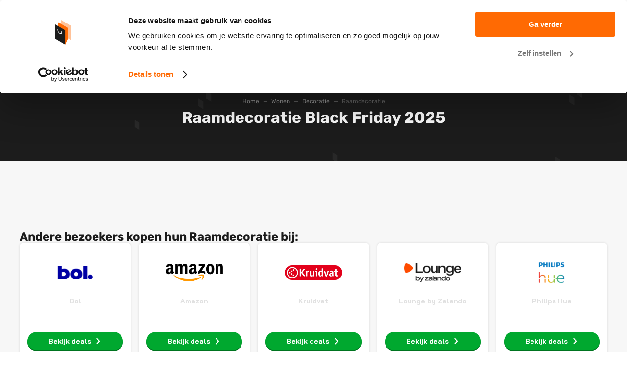

--- FILE ---
content_type: text/html; charset=utf-8
request_url: https://www.blackfridaynederland.nl/wonen/decoratie/raamdecoratie/
body_size: 26917
content:
<!doctype html><html lang="nl-NL" data-reactroot=""><head><meta charSet="utf-8"/><link rel="shortcut icon" href="/static/favicons/favicon.png"/><meta name="viewport" content="width=device-width, initial-scale=1"/><meta name="apple-mobile-web-app-capable" content="yes"/><meta name="mobile-web-app-capable" content="yes"/><title data-react-helmet="true">Raamdecoratie Black Friday 2025 Deals → Pak NU je Hoge korting</title><meta data-react-helmet="true" charSet="utf-8"/><meta data-react-helmet="true" name="description" content="Alle Black Friday 2025 Raamdecoratie Deals. ✔️ NU geldig. ✔️ Korting op gordijnen, lamellen en meer. ⭐ 8,7/10 ➤ BlackFridayNederland.nl."/><meta data-react-helmet="true" property="og:title" content="Raamdecoratie Black Friday 2025 Deals → Pak NU je Hoge korting"/><meta data-react-helmet="true" property="og:description" content="Alle Black Friday 2025 Raamdecoratie Deals. ✔️ NU geldig. ✔️ Korting op gordijnen, lamellen en meer. ⭐ 8,7/10 ➤ BlackFridayNederland.nl."/><meta data-react-helmet="true" property="og:image" content=""/><meta data-react-helmet="true" name="robots" content="index,follow"/><link data-react-helmet="true" rel="canonical" href="https://www.blackfridaynederland.nl/wonen/decoratie/raamdecoratie/"/><link data-react-helmet="true" rel="icon" type="image/png" href="https://media.blackfridaynederland.nl/static/FavIcons/favicon-bf-nl.png"/><link data-react-helmet="true" rel="shortcut icon" href="https://media.blackfridaynederland.nl/static/FavIcons/favicon-bf-nl.png"/><link rel="stylesheet" href="/static/bundle.fcafa783536dd9352617.css"/><link rel="stylesheet" href="/static/1.b315ed299cf6ba0c7299.css"/><script src="https://cdn.brevo.com/js/sdk-loader.js" async=""></script><script src="/static/brevo/main.js"></script><script type="text/javascript" src="//cdn-4.convertexperiments.com/v1/js/100414045-100415430.js?environment=production"></script><script>window.__PRELOADED_STATE__ = {"locales":{"locale":"nl-NL","messages":{"banner.button.toCampaignPageOut":"Bekijk deals","banner.link.toCampaignPageOut":"","blogBodyText.author.image.alt":"Foto van {authorName}","blogBodyText.author.more":"Meer over {authorName}","blogBodyText.shareSocialDropdown.buttonTitle":"Delen","breadcrumb.homeLink":"Home","cookiePopup.buttonText":"Ja, ik wil een goede website","cookiePopup.linkText":"Meer informatie","cookiePopup.text":"Wij gebruiken cookies zodat je op de website de beste deals kan vinden","cookiePopup.title":"Wij gebruiken cookies","countDown.afterCustomDate.onPage":"(sommige deals zijn al geldig)","countDown.afterCustomDate":"De eerste deals zijn gestart!","countDown.begin":"Nog","countDown.blackFridayStarted.onPage":"is nu geldig!!","countDown.blackFridayStarted":"is begonnen!","countDown.cyberMonday":"Het is vandaag Cyber Monday!","countDown.days.many":"dagen","countDown.days.one":"dag","countDown.months.many":"maanden","countDown.months.one":"maand","countDown.moreThan.months":"Nog {moreThan}","countDown.moreThan":"ruim","countDown.moreThanOneMonth":"{months} {days}","countDown.oneMonthLeft":"Nog ruim één maand","dealCard.button.toCampaignPageOut":"Naar deal","dealCard.showAllMerchantDeals":"Alle deals van deze winkel","dealCard.sponsoredLabel":"Gesponsord","default.breadcrumb.backButton.name":"Terug","default.breadcrumb.home.name":"Home","default.breadcrumb.home.url":"/","default.fallBackHeaderImage":"https://media.blackfridaynederland.nl/wordpress/20200430114414/default-blog-image-nl.jpg","default.newsletter.button.title":"Aanmelden","default.newsletter.modal.title":"Inschrijven nieuwsbrief","discountCard.discountCodeCopied":"Kortingscode gekopieerd!","discountCard.discountSubtitle":"Gebruik deze kortingscode in je aankoop","fallbackHeader.src":"https://media.blackfridaynederland.nl/wordpress/20200421102650/Black-Friday-Winkels-Nederland.jpg","filterBar.amountOfStores":"{amountOfStores} winkels","filterBar.checkboxDropdown.brandDeleteFilters":"Verwijder merk filters","filterBar.checkboxDropdown.brandFilterName":"Merk","filterBar.checkboxDropdown.brandSearchPlaceholder":"Merk zoeken","filterBar.checkboxDropdown.brandTitle":"Merk","filterBar.checkboxDropdown.categoryDeleteFilters":"Verwijder categorie filters","filterBar.checkboxDropdown.categoryFilterName":"Categorie","filterBar.checkboxDropdown.categorySearchPlaceholder":"Categorie zoeken","filterBar.checkboxDropdown.categoryTitle":"Categorie","filterBar.checkboxDropdown.merchantDeleteFilters":"Verwijder winkel filters","filterBar.checkboxDropdown.merchantFilterName":"Winkel","filterBar.checkboxDropdown.merchantSearchPlaceholder":"Winkel zoeken","filterBar.checkboxDropdown.statusTitle":"Status","filterBar.clearFilters":"Verwijder alle filters ({amountOfActiveFilters})","filterBar.filterTitle":"Filters","filterBarDeals.amountOfDeals":"{amountOfDeals} deals","filterBarDeals.checkboxDropdown.brandDeleteFilters":"Verwijder merk filters","filterBarDeals.checkboxDropdown.brandFilterName":"Merk","filterBarDeals.checkboxDropdown.brandSearchPlaceholder":"Merk zoeken","filterBarDeals.checkboxDropdown.brandTitle":"Merk","filterBarDeals.checkboxDropdown.categoryDeleteFilters":"Verwijder categorie filters","filterBarDeals.checkboxDropdown.categoryFilterName":"Categorie","filterBarDeals.checkboxDropdown.categorySearchPlaceholder":"Categorie zoeken","filterBarDeals.checkboxDropdown.categoryTitle":"Categorie","filterBarDeals.checkboxDropdown.merchantDeleteFilters":"Verwijder winkel filters","filterBarDeals.checkboxDropdown.merchantFilterName":"Winkel","filterBarDeals.checkboxDropdown.merchantSearchPlaceholder":"Winkel zoeken","filterBarDeals.checkboxDropdown.merchantTitle":"Winkel","filterBarDeals.clearFilters":"Verwijder alle filters ({amountOfActiveFilters})","filterBarDeals.filterTitle":"Filters","filterBarDeals.sortBy":"Sorteer op","filterBarDeals.sortByHighestDiscount":"Hoogste korting","filterBarDeals.sortByLastChanged":"Laatst gewijzigd","filterBarDeals.sortByMostPopular":"Meest populair","filterBarDeals.sortByNewestDeals":"Nieuwste deals","filterBarDeals.sortByPriceHighLow":"Prijs hoog-laag","filterBarDeals.sortByPriceLowHigh":"Prijs laag-hoog","footer.bottom.copyright":"© {currentYear} · BlackFridayNederland is een initiatief van Maddox Media B.V.","footer.bottom.link.four.title":"Sitemap","footer.bottom.link.four.url":"/sitemap/","footer.bottom.link.one.title":"Partner worden?","footer.bottom.link.one.url":"/adverteren/","footer.bottom.link.three.title":"Cookiebeleid","footer.bottom.link.two.title":"Privacy","footer.bottom.logo.alt":"Logo BlackFridayNederland","footer.bottom.logo.src":"https://media.blackfridaynederland.nl/static/Logo/bf-nl.svg","footer.bottom.logo.title":"Logo BlackFridayNederland","footer.image.dealIconImageAlt":"Black Friday product aanbiedingen","footer.image.dealIconImageTitle":"Deals","footer.image.shopIconImageAlt":"Bekijk alle deelnemende winkels","footer.image.shopIconImageTitle":"Winkels","footer.languages.title":"Ook actief in","footer.middle.firstColumn.title":"Meer over Black Friday","footer.middle.googleReviews.link.rating":"4.5","footer.middle.googleReviews.link.title":"Feedback Company Reviews","footer.middle.googleReviews.link.url":"https://www.feedbackcompany.com/nl-nl/reviews/black-friday-nederland","footer.middle.link.one.title":"Meer over Black Friday","footer.middle.link.three.title":"Winkels met de beste deals","footer.middle.link.two.title":"Meest bekeken pagina's","footer.middle.newsletter.buttonText":"Nieuwsbrief","footer.middle.newsletter.text":"En ontvang de allerbeste deals","footer.middle.newsletter.title":"Meld je aan voor de nieuwsbrief","footer.middle.secondColumn.title":"Meest bekeken","footer.middle.social.link.facebook":"https://www.facebook.com/BlackFridayNederland/","footer.middle.social.link.instagram":"https://www.instagram.com/blackfridaynl/","footer.middle.social.link.mail":"mailto:info@blackfridaynederland.nl","footer.middle.social.link.pinterest":"https://nl.pinterest.com/BlackFridayNederland/","footer.middle.social.link.youtube":"https://www.youtube.com/channel/UCr67Ko-t42y_vhifzjDP26A","footer.middle.social.title":"Wil je ons volgen?","footer.newsLetter.description.item.one":"Meer dan 125.000 mensen gingen je voor","footer.newsLetter.description.item.three":"Op ieder moment opzegbaar","footer.newsLetter.description.item.two":"Onze nieuwsbrief is volledig gratis","footer.newsLetter.title":"Zorg dat je de eerste deals niet mist!","footer.newsLetterModal.title":"Inschrijven nieuwsbrief","footer.ratingScore":"8.7/10","footer.thuiswinkelLink":"https://www.thuiswinkel.org/webshops/business-partnerlijst/black-friday-nederland/verklaring","footer.top.dealLink":"{totalAmountOfDeals} Producten","footer.top.shopLink":"{totalAmountOfMerchants} Winkels","footer.ukDisclosure":"","footer.usp.one.link.title":"Alle acties in één overzicht","footer.usp.three.link.title":"Mis niets van Black Friday","footer.usp.three.link.url":"/nieuwsbrief/","footer.usp.two.link.title":"Scoor gemakkelijk de beste deals","global.abbreviation.days":"D","global.abbreviation.hours":"U","global.abbreviation.minutes":"M","global.abbreviation.seconds":"S","global.colors.darken16":"#EA5F00","global.colors.darken35":"#512100","global.colors.darken7":"#df5b00","global.colors.lightAccent":"#EFEEFA","global.colors.lighten51":"#ffe3d0","global.colors.normal":"#ff6a04","global.colors.rgb":"255,106,4","global.colors.custom":" ","global.colors.custom.darken7":" ","global.colors.custom.darken16":" ","global.conditionsLink":"/privacybeleid/","global.cookieLink":"/cookiebeleid/","global.dealOverviewLink.mobileName":"PRODUCTEN","global.dealOverviewLink.name":"DE BESTE DEALS VOOR PRODUCTEN","global.dealOverviewLink":"/deals/","global.dealTabLink":"/deals/","global.gtm":"GTM-5JMPWC4","global.homepageLink":"/","global.locale":"nl-NL","global.logo.src":"https://media.blackfridaynederland.nl/static/Logo/bf-nl.svg","global.merchantOverviewLink.mobileName":"WINKELS","global.merchantOverviewLink.name":"DEALS PER WINKEL TOT 90% KORTING","global.merchantOverviewLink":"/winkels/","global.merchantTabLink":"/winkels/","global.platformId":"1","global.productOverviewLink":"/producten/","global.searchPage.url":"/search/","global.status.ABOUT_TO_EXPIRE":"Laatste kans!","global.status.ABOUT_TO_START_DAY":"Actie start over {startInAmountOfDays} dag","global.status.ABOUT_TO_START_DAYS":"Actie start over {startInAmountOfDays} dagen","global.status.ABOUT_TO_START":"Actie start binnenkort","global.status.EXPIRED":"Actie verlopen!","global.status.ONGOING":"Nu geldig","global.status.UNKNOWN":"Actie nog onbekend","global.tagManagerScriptLocation":"/static/googletagmanager-nl-nl.js","global.urlAddition":" ","global.weCanTrackScriptLocation":"/static/wecantrack-nl-nl.js","headerInfo.link.seeMore":"Lees verder","headerInfo.shareSocialDropdown.buttonTitle":"Delen","homepageHeader.blackFridayDayMonth":"26 November","image.errorMessage":"Kan afbeelding niet laden.","languageSwitcher.BEFR":" ","languageSwitcher.BENL":" ","languageSwitcher.children.title":"Taal","merchantCard.button.toCampaignPageOut":"Bekijk deals","merchantSingleHeader.moreBF.buttons.deals.title":"Deals","merchantSingleHeader.moreBF.buttons.merchants.extra":"Tot 90% korting","merchantSingleHeader.moreBF.buttons.merchants.title":"Winkels","merchantSingleHeader.moreBF.title":"Meer BlackFriday","merchantSingleHeader.showDeals.buttonTitle":"Bekijk alle deals van {merchantName}","mobileFilter.barClosedTitle":"Filters","mobileFilter.barOpenTitle":"Filters","mobileFilter.clear":"Wis alle filters","mobileFilter.dealButton":"Toon {amountOfDeals} {amountOfDeals, plural, one {deal} other {deals}}","mobileFilter.dealButtonAll":"Toon alle deals","mobileFilter.mobileSortTitle":"Sorteren","mobileFilter.storeButton":"Toon {amountOfStores} {amountOfStores, plural, one {winkel} other {winkels}}","mobileFilter.storeButtonAll":"Toon alle winkels","mobileFilterBar.brandClearFilter":"Wis merk filters","mobileFilterBar.brandSearchPlaceholder":"Merk zoeken","mobileFilterBar.brandTitle":"Merken","mobileFilterBar.categoryClearFilter":"Wis categorie filters","mobileFilterBar.categorySearchPlaceholder":"Categorie zoeken","mobileFilterBar.categoryTitle":"Categorieën","mobileFilterBar.clearFilter":"Wis deze filters","mobileFilterBar.merchantSearchPlaceholder":"Winkel zoeken","mobileFilterBar.merchantTitle":"Winkels","mobileFilterBar.sortTitle":"Sorteren","mobileFilterBar.statusClearFilter":"Wis status filters","mobileFilterBar.statusSearchPlaceholder":"Status zoeken","mobileFilterBar.statusTitle":"Status","mobileNavMenu.discount.title":"Tot 90% korting","mobileNavMenu.firstCheckMark.title":"De beste deals","mobileNavMenu.secondCheckMark.title":"Handig, snel en overzichtelijk","navBar.backButton.text":"Terug","navBar.modalNavBarMenu.hamburgerMenuClose":"Sluiten","navBar.modalNavBarMenu.hamburgerMenuOpen":"Menu","navBar.modalNavBarSearch.closeText":"Sluiten","navBar.modalNavBarSearch.foundDealsTitle":"Gevonden deals","navBar.modalNavBarSearch.foundStoresTitle":"Gevonden winkels","navBar.modalNavBarSearch.noSearchResults":"Er zijn geen resultaten gevonden voor je zoekopdracht","navBar.modalNavBarSearch.noSearchResultsCardDeals.buttonTitle":"Alle deals","navBar.modalNavBarSearch.noSearchResultsCardDeals.title":"Bekijk alle deals in het overzicht","navBar.modalNavBarSearch.noSearchResultsCardStores.buttonTitle":"Alle winkels","navBar.modalNavBarSearch.noSearchResultsCardStores.title":"Bekijk alle winkels in het overzicht","navBar.modalNavBarSearch.searchPlaceholder":"Zoek deals en winkels","navbar.search.noResult.deals":"Populaire deals","navbar.search.noResult.merchants":"Populaire winkels","navbar.search.noResult.text":"Geen resultaten voor “{searchValue}”","navbar.search.noResult.tipOne":"Controleer de spelling van je zoekterm","navbar.search.noResult.tipTwo":"Maak je zoekterm minder specifiek","navBar.search.placeholder":"Welke deals of winkels zoek je?","navbar.search.result.button.deals":"Bekijk alle deals","navbar.search.result.button.merchants":"Bekijk alle winkels","navbar.search.result.button.products":"Bekijk alle producten","navbar.search.result.deals":"Gevonden deals","navbar.search.result.merchants":"Gevonden winkels","navbar.search.result.pages":"Relevante pagina's","navbar.search.result.products":"Vergelijk prijzen van producten","newsletter.button.openNewsletterModal":"Nieuwsbrief","newsletterCtaBox.infoText":"Door je in te schrijven bevestig je dat je de nieuwsbrief van Black Friday Nederland wilt ontvangen in je mailbox en ga je akkoord met de {conditions}.","newsletterCtaBox.modal.title":"Inschrijven nieuwsbrief","newsletterCtaBox.text":"Geen deals missen?","newsletterModalForm.button.applyTitle":"Inschrijven","newsletterModalForm.button.sendTitle":"Verzenden","newsletterModalForm.conditions":"voorwaarden","newsLetterModalForm.confirmation.close":"Sluiten","newsLetterModalForm.confirmation.message":"Gelukt! Je hebt je ingescheven voor de nieuwsbrief.","newsletterModalForm.infoText":"Door je in te schrijven bevestig je dat je de nieuwsbrief van Black Friday Nederland wilt ontvangen in je mailbox en ga je akkoord met de {conditions}.","newsLetterModalForm.input.category.errorMessage":"Selecteer minstens één categorie","newsLetterModalForm.input.category.label":"Graag ontvang ik de beste deals voor","newsLetterModalForm.input.category.selectAllButtonText":"Alle onderwerpen","newsLetterModalForm.input.email.errorMessageEmpty":"E-mailadres","newsLetterModalForm.input.email.errorMessageWrong":"Geen correct e-mailadres","newsLetterModalForm.input.email.label":"E-mailadres","newsLetterModalForm.input.email.placeholder":" ","newsLetterModalForm.input.name.errorMessage":"Vul je naam in","newsLetterModalForm.input.name.label":"Naam","newsLetterModalForm.input.name.placeholder":"E-mailadres","newsLetterModalForm.success.message":"Gelukt! Je bent nu ingeschreven voor de nieuwsbrief.","notFound.button.link":"/","notFound.button.title":"Black Friday homepage","notFound.content":"We hebben de pagina niet gevonden. Zullen we je de weg wijzen?","notFound.meta":"Pagina niet gevonden","notFound.route":"/not-found/","notFound.title":"Oeps!","readingTimeText.plural":"minuten leestijd","readingTimeText.singular":"minuut leestijd","searchableCheckboxDropdown.dealButtonAll":"Toon alle deals","searchableCheckboxDropdown.dealButtonWithAmount":"Toon {totalDeals} deals","searchableCheckboxDropdown.noResults":"Geen resultaten","searchableCheckboxDropdown.storeButtonAll":"Toon alle winkels","searchableCheckboxDropdown.storeButtonWithAmount":"Toon {totalStores} winkels","unavailable.button.link":"/","unavailable.button.title":"Black Friday homepage","unavailable.content":"We kunnen deze pagina momenteel niet tonen, probeer later nog eens.","unavailable.meta":"Pagina niet beschikbaar","unavailable.route":"/not-available/","unavailable.title":"We werken eraan!","myDealAlerts.search.noResults":"Geen resultaten gevonden","myDealAlerts.search.loading":"Bezig met zoeken...","myDealAlerts.logout.title":"Uitloggen","global.dealAlerts.page.url":"/deal-alerts/","global.dealAlerts.page.title":"Mijn deals","global.dealAlerts.notification.add.success.title":"Deal toegevoegd!","global.dealAlerts.notification.add.success.description":"We notificeren je zodra de prijs daalt!","global.dealAlerts.notification.error.title":"Er ging iets fout","global.dealAlerts.notification.error.description":"Probeer het later nog eens.","global.dealAlerts.notification.remove.success.title":"Deal verwijderd!","global.dealAlerts.notification.remove.success.description":"We notificeren je niet meer voor deze deal!","global.dealAlerts.modal.login.title":"Aanmelden voor dealalerts","global.dealAlerts.modal.login.description":"Vul je mail in zodat we je kunnen notificeren wanneer de prijs van deze deal zakt!","global.dealAlerts.modal.login.button.title":"Inschrijven voor dealalert","global.dealAlerts.modal.closeButton.title":"Sluiten","global.dealAlerts.modal.login.confirm.title":"Bevestig je mail!","global.dealAlerts.modal.login.confirm.description":"Je hoeft alleen nog maar je mail te bevestigen om de prijsdalingen te ontvangen!","global.dealAlerts.modal.login.error.title":"Er is iets mis gegaan","global.dealAlerts.modal.login.error.description":"Probeer het later opnieuw of neem contact op met onze support.","mobileNavMenu.usp.title":"Alle acties in <strong>één overzicht</strong>","mobileNavMenu.priorityMenuItem.0.subtitle":"Tot 90% korting","mobileNavMenu.priorityMenuItem.1.subtitle":"Scoor de allerbeste deals!","mobileNavMenu.cta.title":"Bekijk alle deals","mobileNavMenu.cta.link":"/winkels/"}},"search":{"searchValue":"","foundDeals":{"count":0,"data":[]},"foundMerchants":{"count":0,"data":[]},"foundProducts":{"count":0,"data":[]},"foundPages":{"count":0,"data":[]},"menuIsOpen":false,"searchIsOpen":false,"isLoading":false,"noResults":false},"pages":{"currentPage":{"id":"10460","pageRes":200,"metaData":{"description":"Alle Black Friday 2025 Raamdecoratie Deals. ✔️ NU geldig. ✔️ Korting op gordijnen, lamellen en meer. ⭐ 8,7/10 ➤ BlackFridayNederland.nl.","title":"Raamdecoratie Black Friday 2025 Deals → Pak NU je Hoge korting","hrefLang":"","og":{"title":"Raamdecoratie Black Friday 2025 Deals → Pak NU je Hoge korting","description":"Alle Black Friday 2025 Raamdecoratie Deals. ✔️ NU geldig. ✔️ Korting op gordijnen, lamellen en meer. ⭐ 8,7/10 ➤ BlackFridayNederland.nl.","image":""},"canonicalUrl":"","twitter":{"title":"","description":"","image":""},"jsonSchemas":[],"robots":{"index":"","follow":"","advanced":""}},"route":"/wonen/decoratie/raamdecoratie/","wordPressPostModules":[{"id":"11","name":"NavBarModule","background":{"backgroundColour":"#f7f7f7"},"logo":{"src":"/static/assets/bf-nl.a5d0f092.svg","alt":"Black Friday Logo","title":"Black Friday Logo"},"navBarTitle":"Black Friday 2026","navBarSubTitle":"vrijdag 27 november","navBarLink":"/winkels/","popularDeals":[{"id":46488,"name":"AirPods 4","image":{"url":"https://static.maddoxmedia.eu/$2b$10$10MdQ5.XDNxWJ6WP3bJk6u/file","title":"AirPods 4","alt":"AirPods 4"},"price":114,"beforePrice":0,"currency":"EUR","merchant":{"name":"Coolblue","slug":"coolblue","logoImage":{"id":886725,"title":"Coolblue Black Friday","alt":"Black Friday Coolblue","url":"https://static.maddoxmedia.eu/$2b$10$4OJi.CYIUK4TjuqoeGPo4O/Coolblue Black Friday.svg","hash":"0343dd43f7cc646c006f3da97a44464b"}},"ean":"195949688591","brands":[{"name":"Apple","id":1878}],"featuredFilter":{"name":""},"structuredData":"{\"@context\":\"https://schema.org/\",\"@type\":\"Product\",\"name\":\"AirPods 4\",\"image\":\"https://static.maddoxmedia.eu/$2b$10$10MdQ5.XDNxWJ6WP3bJk6u/file\",\"description\":\"AirPods 4\",\"brand\":{\"@type\":\"Brand\",\"name\":\"Apple\"},\"sku\":\"195949688591\",\"offers\":{\"@type\":\"Offer\",\"priceCurrency\":\"EUR\",\"price\":114,\"availability\":\"https://schema.org/InStock\",\"itemCondition\":\"https://schema.org/NewCondition\"}}"},{"id":66640,"name":"Apple Airpods Pro 3 - In-ear koptelefoon - USB-C","image":{"url":"https://static.maddoxmedia.eu/$2b$10$GcVWvI18srjD2PygOh0K9./file","title":"Apple Airpods Pro 3 - In-ear koptelefoon - USB-C","alt":"Apple Airpods Pro 3 - In-ear koptelefoon - USB-C"},"price":274,"beforePrice":0,"currency":"EUR","merchant":{"name":"Bol","slug":"bol","logoImage":{"id":891304,"title":"Bol Black Friday","alt":"Bol Black Friday","url":"https://static.maddoxmedia.eu/$2b$10$UDyVM5PD4gll73c7SVg6pO/Bol.com Black Friday.svg","hash":"cb5127034ae6dd8d20485ef0155a56ba"}},"ean":"0195950543742","brands":[{"name":"Apple","id":1878}],"featuredFilter":{"name":""},"structuredData":"{\"@context\":\"https://schema.org/\",\"@type\":\"Product\",\"name\":\"Apple Airpods Pro 3 - In-ear koptelefoon - USB-C\",\"image\":\"https://static.maddoxmedia.eu/$2b$10$GcVWvI18srjD2PygOh0K9./file\",\"description\":\"Apple Airpods Pro 3 - In-ear koptelefoon - USB-C\",\"brand\":{\"@type\":\"Brand\",\"name\":\"Apple\"},\"sku\":\"0195950543742\",\"offers\":{\"@type\":\"Offer\",\"priceCurrency\":\"EUR\",\"price\":274,\"availability\":\"https://schema.org/InStock\",\"itemCondition\":\"https://schema.org/NewCondition\"}}"},{"id":70817,"name":"PlayStation 5 Pro Digital Edition","image":{"url":"https://static.maddoxmedia.eu/$2b$10$665IUhROpMa/1n46930w8O/file","title":"PlayStation 5 Pro Digital Edition","alt":"PlayStation 5 Pro Digital Edition"},"price":699,"beforePrice":0,"currency":"EUR","merchant":{"name":"Coolblue","slug":"coolblue","logoImage":{"id":886725,"title":"Coolblue Black Friday","alt":"Black Friday Coolblue","url":"https://static.maddoxmedia.eu/$2b$10$4OJi.CYIUK4TjuqoeGPo4O/Coolblue Black Friday.svg","hash":"0343dd43f7cc646c006f3da97a44464b"}},"ean":"0711719024040","brands":[{"name":"Sony","id":3497}],"featuredFilter":{"name":""},"structuredData":"{\"@context\":\"https://schema.org/\",\"@type\":\"Product\",\"name\":\"PlayStation 5 Pro Digital Edition\",\"image\":\"https://static.maddoxmedia.eu/$2b$10$665IUhROpMa/1n46930w8O/file\",\"description\":\"PlayStation 5 Pro Digital Edition\",\"brand\":{\"@type\":\"Brand\",\"name\":\"Sony\"},\"sku\":\"0711719024040\",\"offers\":{\"@type\":\"Offer\",\"priceCurrency\":\"EUR\",\"price\":699,\"availability\":\"https://schema.org/InStock\",\"itemCondition\":\"https://schema.org/NewCondition\"}}"}],"popularMerchants":[{"id":369,"name":"Coolblue","logoImage":{"url":"https://static.maddoxmedia.eu/$2b$10$4OJi.CYIUK4TjuqoeGPo4O/Coolblue Black Friday.svg","title":"Coolblue Black Friday","alt":"Black Friday Coolblue"},"slug":"coolblue","campaign":{"featuredFilter":{"name":""}}},{"id":478,"name":"MediaMarkt","logoImage":{"url":"https://static.maddoxmedia.eu/$2b$10$DWWFfNxj/zp0LAMeFvCkGu/Black Friday MediaMarkt.svg","title":"MediaMarkt Black Friday","alt":"Black Friday MediaMarkt"},"slug":"mediamarkt","campaign":{"featuredFilter":{"name":""}}},{"id":347,"name":"Bol","logoImage":{"url":"https://static.maddoxmedia.eu/$2b$10$UDyVM5PD4gll73c7SVg6pO/Bol.com Black Friday.svg","title":"Bol Black Friday","alt":"Bol Black Friday"},"slug":"bol","campaign":{"featuredFilter":{"name":""}}}],"menuItems":[{"title":"Alle Winkels","url":"/winkels/"},{"title":"Product deals","url":"/deals/"},{"title":"Productcategorieën","url":"/productcategorieen/","children":[{"title":"Apple","url":"/apple/","children":[{"title":"AirPods","url":"/apple/airpods/"},{"title":"iPhone","url":"/apple/iphone/"},{"title":"iPad","url":"/apple/ipad/"},{"title":"Apple Watch","url":"/apple/apple-watch/"},{"title":"Alle Apple Deals","url":"/apple/"}]},{"title":"Gaming","url":"/gaming/","children":[{"title":"Nintendo Switch","url":"/gaming/nintendo/switch/"},{"title":"PS5 PlayStation 5","url":"/gaming/playstation/ps5/"},{"title":"Xbox","url":"/gaming/xbox/"},{"title":"Games","url":"/gaming/games/"},{"title":"Alle Gaming Deals","url":"/gaming/"}]},{"title":"Fashion","url":"/fashion/","children":[{"title":"Dameskleding","url":"/fashion/kleding/dameskleding/"},{"title":"Herenkleding","url":"/fashion/kleding/herenkleding/"},{"title":"Schoenen","url":"/fashion/schoenen/"},{"title":"Sneakers","url":"/fashion/sneakers/"},{"title":"Alle Fashion Deals","url":"/fashion/"}]},{"title":"Smartphones","url":"/smartphones/","children":[{"title":"iPhone","url":"/apple/iphone/"},{"title":"Samsung Galaxy","url":"/smartphones/galaxy/"},{"title":"OnePlus","url":"/smartphones/oneplus/"},{"title":"Sim Only","url":"/smartphones/sim-only/"},{"title":"Alle Smartphone Deals","url":"/smartphones/"}]},{"title":"Televisies","url":"/televisies/","children":[{"title":"Smart TVs","url":"/televisies/smart-tvs/"},{"title":"OLED TVs","url":"/televisies/oled-tvs/"},{"title":"Samsung Televisies","url":"/winkels/samsung/"},{"title":"Beamers","url":"/elektronica/beamer/"},{"title":"Alle TV Deals","url":"/televisies/"}]},{"title":"Audio","url":"/audio/","children":[{"title":"Sonos Deals","url":"/audio/sonos/"},{"title":"Koptelefoons","url":"/audio/koptelefoons/"},{"title":"Soundbar","url":"/audio/soundbar/"},{"title":"JBL Speakers","url":"/audio/jbl/"},{"title":"Alle Audio Deals","url":"/audio/"}]},{"title":"Computers & Laptops","url":"/computers/","children":[{"title":"Laptops","url":"/laptops/"},{"title":"Monitors","url":"/computers/monitors/"},{"title":"MacBook","url":"/apple/macbook/"},{"title":"Chromebooks","url":"/laptops/chromebooks/"},{"title":"Desktops","url":"/computers/"}]},{"title":"Wonen","url":"/wonen/","children":[{"title":"Meubels","url":"/wonen/meubels/"},{"title":"Bedden","url":"/bedden/"},{"title":"Sanitair","url":"/wonen/sanitair/"},{"title":"Keuken","url":"/wonen/keuken/"},{"title":"Alle Woon Deals","url":"/wonen/"}]},{"title":"Witgoed","url":"/witgoed/","children":[{"title":"Wasmachines","url":"/witgoed/wasmachines/"},{"title":"Wasdrogers","url":"/witgoed/wasdrogers/"},{"title":"Koelkasten","url":"/witgoed/koelkasten/"},{"title":"Oven","url":"/witgoed/oven/"},{"title":"Alle Witgoed Deals","url":"/witgoed/"}]},{"title":"Overig","url":"/productcategorieen/","children":[{"title":"Vakanties","url":"/vakanties/"},{"title":"Parfum","url":"/cosmetica/parfum/"},{"title":"Gereedschap","url":"/gereedschap/"},{"title":"Koffiemachines","url":"/koffiemachines/"},{"title":"Philips Hue","url":"/smart-home/philips-hue/"}]}]},{"title":"Winkels per categorie","url":"/winkels/","children":[{"title":"Top 5","url":"/winkels/","children":[{"title":"MediaMarkt","url":"/winkels/mediamarkt/"},{"title":"Bol","url":"/winkels/bol/"},{"title":"Coolblue","url":"/winkels/coolblue/"},{"title":"Amazon","url":"/winkels/amazon/"},{"title":"LEGO","url":"/winkels/lego/"}]},{"title":"Gaming","url":"/gaming/","children":[{"title":"Alternate","url":"/winkels/alternate/"},{"title":"Megekko","url":"/winkels/megekko/"},{"title":"Nedgame","url":"/winkels/nedgame/"},{"title":"Nintendo","url":"/winkels/nintendo/"},{"title":"PlayStation Store","url":"/winkels/playstation-store/"}]},{"title":"Fashion","url":"/fashion/","children":[{"title":"Nike","url":"/winkels/nike/"},{"title":"Omoda","url":"/winkels/omoda/"},{"title":"Pandora","url":"/winkels/pandora/"},{"title":"Lounge by Zalando","url":"/winkels/lounge-by-zalando/"},{"title":"wehkamp","url":"/winkels/wehkamp/"}]},{"title":"Smartphones","url":"/smartphones/","children":[{"title":"KPN","url":"/winkels/kpn/"},{"title":"Simyo","url":"/winkels/simyo/"},{"title":"Odido","url":"/winkels/odido/"},{"title":"Ben","url":"/winkels/ben/"},{"title":"Vodafone","url":"/winkels/vodafone/"}]},{"title":"Televisies","url":"/televisies/","children":[{"title":"Samsung","url":"/winkels/samsung/"},{"title":"LG","url":"/winkels/lg/"},{"title":"HelloTV","url":"/winkels/hellotv/"},{"title":"Expert","url":"/winkels/expert/"},{"title":"Philips","url":"/winkels/philips/"}]},{"title":"Audio & Hifi","url":"/audio/","children":[{"title":"Bose","url":"/winkels/bose/"},{"title":"JBL","url":"/winkels/jbl/"},{"title":"OTTO","url":"/winkels/otto/"},{"title":"Sonos","url":"/winkels/sonos/"},{"title":"Sony","url":"/winkels/sony/"}]},{"title":"Computers & Laptops","url":"/laptops/","children":[{"title":"Acer","url":"/winkels/acer/"},{"title":"Apple","url":"/winkels/apple/"},{"title":"Dell","url":"/winkels/dell/"},{"title":"HP","url":"/winkels/hp/"},{"title":"Microsoft","url":"/winkels/microsoft/"}]},{"title":"Wonen","url":"/wonen/","children":[{"title":"Dekbed Discounter","url":"/winkels/dekbed-discounter/"},{"title":"Emma","url":"/winkels/emma-sleep/"},{"title":"Quooker","url":"/winkels/quooker/"},{"title":"Rivièra Maison","url":"/winkels/riviera-maison/"},{"title":"Swiss Sense","url":"/winkels/swiss-sense/"}]},{"title":"Witgoed","url":"/witgoed/","children":[{"title":"Dyson","url":"/winkels/dyson/"},{"title":"AEG","url":"/winkels/aeg/"},{"title":"Quooker"},{"title":"Keukenloods","url":"/winkels/keukenloods/"},{"title":"Miele","url":"/winkels/miele/"}]},{"title":"Diverse","url":"/deals/","children":[{"title":"EasyToys","url":"/winkels/easytoys/"},{"title":"ICI PARIS XL","url":"/winkels/ici-paris-xl/"},{"title":"Nespresso","url":"/winkels/nespresso/"},{"title":"Videoland","url":"/winkels/videoland/"},{"title":"Ziggo","url":"/winkels/ziggo/"}]}]},{"title":"Meer over Black Friday","url":"/wanneer-is-black-friday/","children":[{"title":"Black Friday 2025","url":"/","children":[{"title":"Wanneer is Black Friday?","url":"/wanneer-is-black-friday/"},{"title":"Wat is Black Friday?","url":"/kennis-advies/wat-is-black-friday/"},{"title":"Black Week","url":"/black-week/"},{"title":"Kennis en advies","url":"/kennis-advies/"},{"title":"Blog","url":"/blog/"}]},{"title":"Cyber Monday 2025","url":"/cyber-monday/","children":[{"title":"Cyber Monday Winkels","url":"/cyber-monday/winkels/"},{"title":"Wanneer is Cyber Monday?","url":"/cyber-monday/wanneer-is-cyber-monday/"},{"title":"Wat is Cyber Monday?","url":"/cyber-monday/wat-is-cyber-monday/"},{"title":"Cyber Week","url":"/cyber-week/"},{"title":"Verschil Cyber Monday en Black Friday","url":"/cyber-monday/verschil-cyber-monday-en-black-friday/"}]},{"title":"Steden","url":"/steden/","children":[{"title":"Rotterdam","url":"/steden/rotterdam/"},{"title":"Den Haag","url":"/steden/den-haag/"},{"title":"Amsterdam","url":"/steden/amsterdam/"},{"title":"Bataviastad","url":"/steden/bataviastad/"},{"title":"Alle steden","url":"/steden/"}]},{"title":"Travel Tuesday","url":"/travel-tuesday/","children":[{"title":"Tui","url":"/winkels/tui/"},{"title":"Corendon","url":"/winkels/corendon/"},{"title":"D-reizen","url":"/winkels/d-reizen/"},{"title":"Prijsvrij","url":"/winkels/prijsvrij/"},{"title":"Expedia","url":"/winkels/expedia/"}]}]},{"title":"Prijsvergelijker","url":"/producten/"}]},{"id":"4","name":"BlogSingleHeaderModule","bottomPadding":{"desktopSpacing":72,"mobileSpacing":32},"background":{"backgroundColour":"#f7f7f7"},"title":"Raamdecoratie Black Friday 2025","image":{"src":"","alt":"","title":""},"breadcrumbProps":{"variant":"light","breadcrumbs":[{"name":"Home","url":"/"},{"name":"Wonen","url":"/wonen/"},{"name":"Decoratie","url":"/wonen/decoratie/"},{"name":"Raamdecoratie","url":"/wonen/decoratie/raamdecoratie/"}],"backButton":{"name":"Terug","url":"/wonen/decoratie/"}}},{"id":"27","name":"FeaturedDealsSearchModule","bottomPadding":{"desktopSpacing":72,"mobileSpacing":32},"background":{"backgroundColour":"#f7f7f7"},"title":"De Raamdecoratie hardlopers van dit moment:","subtitle":"","useSeeMoreCard":false,"ctaButton":{"title":"Bekijk alle deals","url":"/deals/"},"ctaDescription":"Deals","searchValue":"decoratie","amountOfDeals":"5","featuredDeals":[],"amountOfDealsMobile":"5","brandSelection":"","categorySelection":"","pageUrl":"/wonen/decoratie/raamdecoratie/"},{"id":"10","name":"FeaturedMerchantsModule","bottomPadding":{"desktopSpacing":72,"mobileSpacing":32},"background":{"backgroundColour":"#f7f7f7"},"title":"Andere bezoekers kopen hun Raamdecoratie bij:","subtitle":"","ctaButton":{"title":"Bekijk alle winkels","url":"/winkels/"},"ctaDescription":"Winkels","filterIds":"27","amountOfStores":14,"selectionChoice":"filters","merchantSelectionCount":14,"merchantSelection":null,"featuredMerchants":[{"id":347,"name":"Bol","logoImage":{"url":"https://static.maddoxmedia.eu/$2b$10$UDyVM5PD4gll73c7SVg6pO/Bol.com Black Friday.svg","title":"Bol Black Friday","alt":"Bol Black Friday"},"slug":"bol","campaign":{"featuredFilter":{"name":""}}},{"id":321,"name":"Amazon","logoImage":{"url":"https://static.maddoxmedia.eu/$2b$10$b/9wjMvcZ9JbNrkVdeF55./Amazon Black Friday.svg","title":"Amazon Black Friday","alt":"Black Friday Amazon"},"slug":"amazon","campaign":{"featuredFilter":{"name":""}}},{"id":457,"name":"Kruidvat","logoImage":{"url":"https://static.maddoxmedia.eu/$2b$10$5rgtvvFd6Fv6x9u4zkDEvu/Kruidvat Black Friday.svg","title":"Kruidvat Black Friday","alt":"Black Friday Kruidvat"},"slug":"kruidvat","campaign":{"featuredFilter":{"name":""}}},{"id":7377,"name":"Lounge by Zalando","logoImage":{"url":"https://static.maddoxmedia.eu/$2b$10$q6ENwZmE6mflG2wItLjXCO/Lounge by Zalando Black Friday.svg","title":"Lounge by Zalando","alt":"Lounge by Zalando"},"slug":"lounge-by-zalando","campaign":{"featuredFilter":{"name":""}}},{"id":13863,"name":"Philips Hue","logoImage":{"url":"https://static.maddoxmedia.eu/$2b$10$gqd5VV7cteg8PG5qTPGnr./Philips Hue Black Friday.png","title":"Philips Hue Black Friday","alt":"Black Friday Philips Hue"},"slug":"philips-hue","campaign":{"featuredFilter":{"name":""}}},{"id":465,"name":"Leen Bakker","logoImage":{"url":"https://static.maddoxmedia.eu/$2b$10$bdN3Avsft2qRoopIxFYKde/Leen-Bakker-Black-Friday.png","title":"Leen Bakker Black Friday","alt":"Black Friday Leen Bakker"},"slug":"leen-bakker","campaign":{"featuredFilter":{"name":""}}},{"id":404,"name":"fonQ","logoImage":{"url":"https://static.maddoxmedia.eu/$2b$10$piFvzUhUQDSDDd9.2GfEe./Fonq Black Friday.svg","title":"fonq Black Friday","alt":"Black Friday fonq"},"slug":"fonq","campaign":{"featuredFilter":{"name":""}}},{"id":1102,"name":"Wehkamp","logoImage":{"url":"https://static.maddoxmedia.eu/$2b$10$nTCszR5GVoWBjheKSlViuO/Wehkamp Black Friday.svg","title":"Wehkamp Black Friday","alt":"Black Friday Wehkamp"},"slug":"wehkamp","campaign":{"featuredFilter":{"name":""}}},{"id":544,"name":"Sissy-Boy","logoImage":{"url":"https://static.maddoxmedia.eu/$2b$10$kIpoN1piv5m46DOeEjoWDe/Sissy-Boy-Black-Friday.png","title":"Sissy-Boy Black Friday","alt":"Black Friday Sissy-Boy"},"slug":"sissy-boy","campaign":{"featuredFilter":{"name":""}}},{"id":14288,"name":"SNURK","logoImage":{"url":"https://static.maddoxmedia.eu/$2b$10$4YU7d9NZJAbIUpb.Mj2v7O/SNURK Black Friday (1).svg","title":"SNURK Black Friday","alt":"Black Friday SNURK"},"slug":"snurk","campaign":{"featuredFilter":{"name":""}}},{"id":479,"name":"Megekko","logoImage":{"url":"https://static.maddoxmedia.eu/$2b$10$bSh.Hky785BVrlX.dq5A2u/Megekko Black Friday.png","title":"Megekko Black Friday","alt":"Black Friday Megekko"},"slug":"megekko","campaign":{"featuredFilter":{"name":""}}},{"id":420,"name":"HM","logoImage":{"url":"https://static.maddoxmedia.eu/$2b$10$W61MJr70rnjnePeY/63NJe/HM-Black-Friday.svg","title":"H&M Black Friday","alt":"Black Friday H&M"},"slug":"hm","campaign":{"featuredFilter":{"name":""}}},{"id":311,"name":"Action","logoImage":{"url":"https://static.maddoxmedia.eu/$2b$10$N6j.1z2sxnoEDq1Ltb1hm./Action Black Friday.svg","title":"ACTION Black Friday","alt":"Black Friday ACTION"},"slug":"action","campaign":{"featuredFilter":{"name":""}}},{"id":16858,"name":"Temu","logoImage":{"url":"https://static.maddoxmedia.eu/$2b$10$yVL1gSI4PPDPLehH3hPleu/TEMU Black Friday.svg","title":"Temu Black Friday","alt":"Black Friday Temu"},"slug":"temu","campaign":{"featuredFilter":{"name":""}}}],"isMerchantSinglePage":false,"amountOfMerchantsMobile":"14","pageUrl":"/wonen/decoratie/raamdecoratie/"},{"id":"7","name":"BannerModule","bottomPadding":{"desktopSpacing":72,"mobileSpacing":32},"background":{"backgroundColour":"#f7f7f7"},"filters":"27","showAlternativeBanner":false,"variant":"default"},{"id":"17","name":"FeaturedDealsModule","bottomPadding":{"desktopSpacing":72,"mobileSpacing":32},"background":{"backgroundColour":"#f7f7f7"},"title":"Best bekeken Raamdecoratie deals","subtitle":"","useSeeMoreCard":true,"ctaButton":{"title":"Bekijk alle deals","url":"/deals/"},"ctaUnderButton":{"title":"Of bekijk winkels met korting","url":"/winkels/"},"ctaDescription":"Deals","filterIds":"27","amountOfDeals":14,"featuredDeals":[{"id":55616,"name":"Brabantia Bo Hi Prullenbak - 12 liter - Matt Black","image":{"url":"https://static.maddoxmedia.eu/$2b$10$jDkYvFO5fh6XLvHWVjkpl./file","title":"Brabantia Bo Hi Prullenbak - 12 liter - Matt Black","alt":"Brabantia Bo Hi Prullenbak - 12 liter - Matt Black"},"price":50.99,"beforePrice":0,"currency":"EUR","merchant":{"name":"Bol","slug":"bol","logoImage":{"id":891304,"title":"Bol Black Friday","alt":"Bol Black Friday","url":"https://static.maddoxmedia.eu/$2b$10$UDyVM5PD4gll73c7SVg6pO/Bol.com Black Friday.svg","hash":"cb5127034ae6dd8d20485ef0155a56ba"}},"ean":"8710755227226","brands":[{"name":"Brabantia","id":4027}],"featuredFilter":{"name":""},"structuredData":"{\"@context\":\"https://schema.org/\",\"@type\":\"Product\",\"name\":\"Brabantia Bo Hi Prullenbak - 12 liter - Matt Black\",\"image\":\"https://static.maddoxmedia.eu/$2b$10$jDkYvFO5fh6XLvHWVjkpl./file\",\"description\":\"Brabantia Bo Hi Prullenbak - 12 liter - Matt Black\",\"brand\":{\"@type\":\"Brand\",\"name\":\"Brabantia\"},\"sku\":\"8710755227226\",\"offers\":{\"@type\":\"Offer\",\"priceCurrency\":\"EUR\",\"price\":50.99,\"availability\":\"https://schema.org/InStock\",\"itemCondition\":\"https://schema.org/NewCondition\"}}"},{"id":58839,"name":"Brabantia Touch Bin Prullenbak - 3 liter - Badkamer - Matt Steel Fingerprint Proof","image":{"url":"https://static.maddoxmedia.eu/$2b$10$Wj3rwcCdxoXcK2S7WhHBiu/file","title":"Brabantia Touch Bin Prullenbak - 3 liter - Badkamer - Matt Steel Fingerprint Proof","alt":"Brabantia Touch Bin Prullenbak - 3 liter - Badkamer - Matt Steel Fingerprint Proof"},"price":50.99,"beforePrice":0,"currency":"EUR","merchant":{"name":"Bol","slug":"bol","logoImage":{"id":891304,"title":"Bol Black Friday","alt":"Bol Black Friday","url":"https://static.maddoxmedia.eu/$2b$10$UDyVM5PD4gll73c7SVg6pO/Bol.com Black Friday.svg","hash":"cb5127034ae6dd8d20485ef0155a56ba"}},"ean":"8710755378645","brands":[{"name":"Brabantia","id":4027}],"featuredFilter":{"name":""},"structuredData":"{\"@context\":\"https://schema.org/\",\"@type\":\"Product\",\"name\":\"Brabantia Touch Bin Prullenbak - 3 liter - Badkamer - Matt Steel Fingerprint Proof\",\"image\":\"https://static.maddoxmedia.eu/$2b$10$Wj3rwcCdxoXcK2S7WhHBiu/file\",\"description\":\"Brabantia Touch Bin Prullenbak - 3 liter - Badkamer - Matt Steel Fingerprint Proof\",\"brand\":{\"@type\":\"Brand\",\"name\":\"Brabantia\"},\"sku\":\"8710755378645\",\"offers\":{\"@type\":\"Offer\",\"priceCurrency\":\"EUR\",\"price\":50.99,\"availability\":\"https://schema.org/InStock\",\"itemCondition\":\"https://schema.org/NewCondition\"}}"},{"id":61482,"name":"Brabantia Bo Hi Prullenbak - 12 liter - White","image":{"url":"https://static.maddoxmedia.eu/$2b$10$2YFiRBWWshOADYtjUVVeWO/file","title":"Brabantia Bo Hi Prullenbak - 12 liter - White","alt":"Brabantia Bo Hi Prullenbak - 12 liter - White"},"price":50.99,"beforePrice":0,"currency":"EUR","merchant":{"name":"Bol","slug":"bol","logoImage":{"id":891304,"title":"Bol Black Friday","alt":"Bol Black Friday","url":"https://static.maddoxmedia.eu/$2b$10$UDyVM5PD4gll73c7SVg6pO/Bol.com Black Friday.svg","hash":"cb5127034ae6dd8d20485ef0155a56ba"}},"ean":"8710755227240","brands":[{"name":"Brabantia","id":4027}],"featuredFilter":{"name":""},"structuredData":"{\"@context\":\"https://schema.org/\",\"@type\":\"Product\",\"name\":\"Brabantia Bo Hi Prullenbak - 12 liter - White\",\"image\":\"https://static.maddoxmedia.eu/$2b$10$2YFiRBWWshOADYtjUVVeWO/file\",\"description\":\"Brabantia Bo Hi Prullenbak - 12 liter - White\",\"brand\":{\"@type\":\"Brand\",\"name\":\"Brabantia\"},\"sku\":\"8710755227240\",\"offers\":{\"@type\":\"Offer\",\"priceCurrency\":\"EUR\",\"price\":50.99,\"availability\":\"https://schema.org/InStock\",\"itemCondition\":\"https://schema.org/NewCondition\"}}"},{"id":69288,"name":"Brabantia StepUp Prullenbak - Pedaalemmer - 40 liter - Light Grey","image":{"url":"https://static.maddoxmedia.eu/$2b$10$0uMy.YgnJGDzCrt/XHXbkO/file","title":"Brabantia StepUp Prullenbak - Pedaalemmer - 40 liter - Light Grey","alt":"Brabantia StepUp Prullenbak - Pedaalemmer - 40 liter - Light Grey"},"price":52.95,"beforePrice":0,"currency":"EUR","merchant":{"name":"Bol","slug":"bol","logoImage":{"id":891304,"title":"Bol Black Friday","alt":"Bol Black Friday","url":"https://static.maddoxmedia.eu/$2b$10$UDyVM5PD4gll73c7SVg6pO/Bol.com Black Friday.svg","hash":"cb5127034ae6dd8d20485ef0155a56ba"}},"ean":"8710755800009","brands":[{"name":"Brabantia","id":4027}],"featuredFilter":{"name":""},"structuredData":"{\"@context\":\"https://schema.org/\",\"@type\":\"Product\",\"name\":\"Brabantia StepUp Prullenbak - Pedaalemmer - 40 liter - Light Grey\",\"image\":\"https://static.maddoxmedia.eu/$2b$10$0uMy.YgnJGDzCrt/XHXbkO/file\",\"description\":\"Brabantia StepUp Prullenbak - Pedaalemmer - 40 liter - Light Grey\",\"brand\":{\"@type\":\"Brand\",\"name\":\"Brabantia\"},\"sku\":\"8710755800009\",\"offers\":{\"@type\":\"Offer\",\"priceCurrency\":\"EUR\",\"price\":52.95,\"availability\":\"https://schema.org/InStock\",\"itemCondition\":\"https://schema.org/NewCondition\"}}"},{"id":64438,"name":"Brabantia StepUp Prullenbak - Pedaalemmer - 25 liter - Dark Grey","image":{"url":"https://static.maddoxmedia.eu/$2b$10$lxH3oG5naku6BmyyCvwR0e/file","title":"Brabantia StepUp Prullenbak - Pedaalemmer - 25 liter - Dark Grey","alt":"Brabantia StepUp Prullenbak - Pedaalemmer - 25 liter - Dark Grey"},"price":52.99,"beforePrice":0,"currency":"EUR","merchant":{"name":"Bol","slug":"bol","logoImage":{"id":891304,"title":"Bol Black Friday","alt":"Bol Black Friday","url":"https://static.maddoxmedia.eu/$2b$10$UDyVM5PD4gll73c7SVg6pO/Bol.com Black Friday.svg","hash":"cb5127034ae6dd8d20485ef0155a56ba"}},"ean":"8710755800269","brands":[{"name":"Brabantia","id":4027}],"featuredFilter":{"name":""},"structuredData":"{\"@context\":\"https://schema.org/\",\"@type\":\"Product\",\"name\":\"Brabantia StepUp Prullenbak - Pedaalemmer - 25 liter - Dark Grey\",\"image\":\"https://static.maddoxmedia.eu/$2b$10$lxH3oG5naku6BmyyCvwR0e/file\",\"description\":\"Brabantia StepUp Prullenbak - Pedaalemmer - 25 liter - Dark Grey\",\"brand\":{\"@type\":\"Brand\",\"name\":\"Brabantia\"},\"sku\":\"8710755800269\",\"offers\":{\"@type\":\"Offer\",\"priceCurrency\":\"EUR\",\"price\":52.99,\"availability\":\"https://schema.org/InStock\",\"itemCondition\":\"https://schema.org/NewCondition\"}}"}],"isMerchantSinglePage":false,"amountOfDealsMobile":"14","dealSelection":null,"selectionChoice":"filters","labelFilter":"","pageUrl":"/wonen/decoratie/raamdecoratie/"},{"id":"6","name":"CtaNewsletterModule","modalTitle":"Inschrijven nieuwsbrief","bottomPadding":{"desktopSpacing":72,"mobileSpacing":32},"background":{"backgroundColour":"#f7f7f7"},"buttonTitle":"Aanmelden","icon":"/static/assets/send.7549c76f.svg","ctaText":"De eerste deals niet missen?!"},{"id":"12","name":"FooterModule","background":{"backgroundColour":"#f7f7f7"},"usp":{"uniqueSellingPoints":[{"icon":"/static/assets/usp-check-mark.e09bb1e9.svg","link":{"url":"/winkels/","title":"Alle acties in één overzicht"}},{"icon":"/static/assets/usp-check-mark.e09bb1e9.svg","link":{"url":"/deals/","title":"Scoor gemakkelijk de beste deals"}},{"icon":"/static/assets/usp-check-mark.e09bb1e9.svg","link":{"url":"/nieuwsbrief/","title":"Mis niets van Black Friday"}}]},"bottomFooter":{"items":[{"title":"Partner worden?","url":"/adverteren/"},{"title":"Privacy","url":"/privacybeleid/"},{"title":"Cookiebeleid","url":"/cookiebeleid/"},{"title":"Sitemap","url":"/sitemap/"}],"logo":{"src":"https://media.blackfridaynederland.nl/static/Logo/bf-nl.svg","alt":"Logo BlackFridayNederland","title":"Logo BlackFridayNederland"},"logoLink":"/"},"middleFooter":{"links":[{"id":"TRENDING_BLOCK","title":"Meer over Black Friday","links":[{"title":"Black Friday 2025","url":"/"},{"title":"Wanneer is Black Friday?","url":"/wanneer-is-black-friday/"},{"title":"Cyber Monday 2025","url":"/cyber-monday/"},{"title":"Over ons","url":"/over-ons/"},{"title":"Adverteren","url":"/adverteren/"},{"title":"Contact","url":"/contact/"},{"title":"Kennis en advies","url":"/kennis-advies/"},{"title":"Wat is Black Friday?","url":"/kennis-advies/wat-is-black-friday/"},{"title":"FAQ - Veelgestelde vragen","url":"/kennis-advies/faq/"},{"title":"Blog","url":"/blog/"},{"title":"Travel Tuesday","url":"/travel-tuesday/"},{"title":"Black Friday 2026","url":"/black-friday-2026/"}]},{"id":"SHOPS_BLOCK","title":"Meest bekeken pagina's","links":[{"title":"Winkeloverzicht","url":"/winkels/"},{"title":"Black Friday Deals","url":"/deals/"},{"title":"Prijsvergelijker","url":"/producten/"},{"title":"Apple","url":"/apple/"},{"title":"PS5","url":"/gaming/playstation/ps5/"},{"title":"PlayStation","url":"/gaming/playstation/"},{"title":"Xbox Series X","url":"/gaming/xbox/series-x/"},{"title":"Nintendo Switch 2","url":"/gaming/nintendo/switch/switch-2/"},{"title":"AirPods","url":"/apple/airpods/"},{"title":"Sonos","url":"/audio/sonos/"},{"title":"Philips Hue","url":"/smart-home/philips-hue/"},{"title":"iPhone","url":"/apple/iphone/"}]},{"id":"THIRD_BLOCK","title":"Winkels met de beste deals","links":[{"title":"MediaMarkt","url":"/winkels/mediamarkt/"},{"title":"Coolblue","url":"/winkels/coolblue/"},{"title":"Bol","url":"/winkels/bol/"},{"title":"Amazon","url":"/winkels/amazon/"},{"title":"Dyson","url":"/winkels/dyson/"},{"title":"Odido","url":"/winkels/odido/"},{"title":"Vodafone","url":"/winkels/vodafone/"},{"title":"RITUALS","url":"/winkels/rituals/"},{"title":"Ziggo","url":"/winkels/ziggo/"},{"title":"Nike","url":"/winkels/nike/"},{"title":"wehkamp","url":"/winkels/wehkamp/"},{"title":"EasyToys","url":"/winkels/easytoys/"}]}],"newsletter":{"title":"Inschrijven nieuwsbrief","text":"En ontvang de allerbeste deals","buttonText":"Nieuwsbrief","buttonIcon":"/static/assets/paper.151b9e4a.svg"},"googleReviews":{"link":{"url":"https://www.feedbackcompany.com/nl-nl/reviews/black-friday-nederland","title":"Feedback Company Reviews"},"rating":4.5},"socialMedia":{"id":"SOCIAL_BLOCK","title":"Wil je ons volgen?","socialItem":[{"image":{"src":"/static/assets/new-facebook.bd365be6.svg","alt":"Facebook Icon","title":"Facebook Icon"},"link":"https://www.facebook.com/BlackFridayNederland/"},{"image":{"src":"/static/assets/new-instagram.0e643035.svg","alt":"Instagram Icon","title":"Instagram Icon"},"link":"https://www.instagram.com/blackfridaynl/"},{"link":"mailto:info@blackfridaynederland.nl","image":{"src":"/static/assets/new-mail.328e84fc.svg","alt":"Mail Icon","title":"Mail Icon"}},{"link":"https://www.youtube.com/channel/UCr67Ko-t42y_vhifzjDP26A","image":{"src":"/static/assets/new-youtube.2bbe0556.svg","alt":"Youtube Icon","title":"Youtube Icon"}},{"link":"https://nl.pinterest.com/BlackFridayNederland/","image":{"src":"/static/assets/new-pinterest.5110f15b.svg","alt":"Pinterest icon","title":"Pinterest Icon"}}]}},"totalAmountOfDeals":"1791","totalAmountOfMerchants":"143"}]},"pages":[],"isLoading":false},"settings":{"blackFridayDate":{"day":29,"month":10,"year":2026},"blackFridayRootUrl":"https://www.blackfridaynederland.nl","incomingUrl":"/wonen/decoratie/raamdecoratie/","platformId":1,"recaptchaSiteKey":"6LcMHNgZAAAAAI3IXOrxZMzvpKawia9Gw_GDDmqp","screenSize":{"viewType":3,"breakpointPixels":960},"recaptchaIsLoaded":false,"urlAddition":""},"merchantOverview":{"banners":[],"brandFilterItems":[],"categoryFilterItems":[],"merchants":[],"sortBy":"","totalAmountOfMerchants":0,"totalCurrentMerchants":0,"totalResults":0},"dealOverview":{"banners":[],"brandFilterItems":[],"categoryFilterItems":[],"merchantFilterItems":[],"deals":[],"sponsoredDeals":[],"sortBy":"","totalAmountOfDeals":0,"totalCurrentDeals":0,"totalResults":0},"platform":{"platform":{"id":1,"name":"nl","googleExperimentId":"","wctPlatformId":103,"googleOptimizeId":"","headerText":"","navBarTitle":"Black Friday 2026","navBarSubTitle":"vrijdag 27 november","navBarLink":"/winkels/","mailchimpAudienceId":"","merchantPrefix":"/winkels","productPrefix":"/producten","alertMessage":"","showAlert":false}},"product":{},"auth":{"isLoading":true,"likedEans":[]}}</script><link rel="preload" href="https://wct-2.com/wct.js" as="script"/><script src="/static/googletagmanager-nl-nl.js"></script><script async="" src="https://pagead2.googlesyndication.com/pagead/js/adsbygoogle.js?client=ca-pub-2496803522330859" crossorigin="anonymous"></script></head><body><div id="app"><style>
        :root { 
          --colour-version-website: #ff6a04; 
          --colour-version-website-RGB: 255,106,4;
          --colour-version-website-darken7: #df5b00; 
          --colour-version-website-darken16: #EA5F00;
          --colour-version-website-darken35: #512100; 
          --colour-version-website-lighten51: #ffe3d0;
          --colour-version-website-lightAccent: #EFEEFA;
          --custom-colour-version-website: ;
          --custom-colour-version-website-darken7: ;
          --custom-colour-version-website-darken16: 
        } 
      </style><div class="Toastify"></div><div></div><div style="margin-top:0px;margin-bottom:0px;position:relative"><div style="background:#f7f7f7;padding-top:0px;padding-bottom:0px"><div class="nav-bar-component_showForTabletAndBelow__dXwdY"><div style="margin-bottom:116px"><div class="mobile-nav-bar-component_navBarWrapper__9DPhw mobile-nav-bar-component_sticky__Vv40q"><div class="mobile-nav-bar-component_mobileNavBar__pghLz"><div class="mobile-nav-bar-component_top__NFW4D"><div class="mobile-nav-bar-component_wrapper__koCFd"><button type="button" class="mobile-nav-bar-component_hamburger__gFcKB"><span><span></span></span></button><a class="mobile-nav-bar-component_logo__imPgr" href="/"><img class="" src="/static/assets/bf-nl.a5d0f092.svg" alt="Black Friday Logo" title="Black Friday Logo"/></a></div><a class="mobile-nav-bar-component_rightText__Z9tlt" href="/winkels/"><span class="mobile-nav-bar-component_title__xwOP8">Black Friday 2026</span><span class="mobile-nav-bar-component_subtitle__qHKn6">vrijdag 27 november</span></a></div><div class="mobile-nav-bar-component_search__0YCyK"><div class="mobile-nav-bar-component_top__NFW4D"><div class="mobile-nav-bar-component_input__BSntJ"><div class="search-input_textFieldInput__XVLmd text-field-module_textFieldInput__2gn0H"><input type="text" id="searchInputMobile" placeholder="Welke deals of winkels zoek je?" value="" class="text-field-module_withIconRight__h1ah8"/><span class="search-input_icon__Gk2oy text-field-module_icon__Y9UR- search-input_iconRight__ueedZ text-field-module_iconRight__3WuXa"><span class="icon-component_icon-svg__ZUvgY icon-component_icon-svg--filled__ecvEa" style="fill:white;height:14px;width:14px"><img src="/static/assets/search.4bd36860.svg" alt="" role="presentation"/></span></span></div></div></div></div></div></div></div></div><div class="nav-bar-component_showForTabletAndAbove__KqFuE"><div style="margin-bottom:127px"><div class="new-nav-bar-component_navBarWrapper__hZgPT new-nav-bar-component_sticky__aRQko"><div class="new-nav-bar-component_navbar__FbmAN"><div class="uk-container"><div class="new-nav-bar-component_top__d6Fjv"><div class="new-nav-bar-component_logo__5cjn7"><a href="/"><img class="" src="/static/assets/bf-nl.a5d0f092.svg" alt="Black Friday Logo" title="Black Friday Logo"/></a></div><div class="new-nav-bar-component_search__NO593"><div class="search-input_textFieldInput__XVLmd text-field-module_textFieldInput__2gn0H"><input type="text" id="searchInputDesktop" placeholder="Welke deals of winkels zoek je?" value="" class="text-field-module_withIconRight__h1ah8"/><span class="search-input_icon__Gk2oy text-field-module_icon__Y9UR- search-input_iconRight__ueedZ text-field-module_iconRight__3WuXa"><span class="icon-component_icon-svg__ZUvgY icon-component_icon-svg--filled__ecvEa" style="fill:white;height:14px;width:14px"><img src="/static/assets/search.4bd36860.svg" alt="" role="presentation"/></span></span></div></div><a class="new-nav-bar-component_rightText__lNiTR" href="/winkels/"><span class="new-nav-bar-component_title__gTDyK">Black Friday 2026</span><span class="new-nav-bar-component_subtitle__hZbEy">vrijdag 27 november</span></a></div></div><div class="new-nav-bar-component_bottom__cprnv"><div class="uk-container"><div class="new-nav-bar-component_menuItems__l2F2F"><div><div class="new-menu-item_component_menuItemButton__BDGBb"><a target="_self" class="clickable-component_button__I3Ohr clickable-component_button--tertiary__KpbCx" href="/winkels/"><span class="clickable-component_icon-svg__cshhd"><span class="clickable-component_title__2yqPp">Alle Winkels</span><span></span></span></a></div><div class="new-menu-item_component_menuItemButton__BDGBb"><a target="_self" class="clickable-component_button__I3Ohr clickable-component_button--tertiary__KpbCx" href="/deals/"><span class="clickable-component_icon-svg__cshhd"><span class="clickable-component_title__2yqPp">Product deals</span><span></span></span></a></div><div class="new-menu-item_component_menuItem__FHbxi"><a href="/productcategorieen/">Productcategorieën</a><span class="new-menu-item_component_chevron__xlpSR"><span class="icon-component_icon-svg__ZUvgY" style="height:6px;width:6px"><img src="/static/assets/chevron-down-navbar.efe80223.svg" alt="" role="presentation"/></span></span><div class="new-menu-item_component_content__3PIzn new-menu-item_component_hide__M9ZFI"><div class="uk-container-keep-padding"><div class="new-menu-item_component_grid__FAEkz"><div class="new-menu-item_component_column__2PEZi"><a class="new-menu-item_component_main__SdRyL" href="/apple/">Apple</a><ul><li><a class="new-menu-item_component_sub__NyTpl" href="/apple/airpods/">AirPods</a></li><li><a class="new-menu-item_component_sub__NyTpl" href="/apple/iphone/">iPhone</a></li><li><a class="new-menu-item_component_sub__NyTpl" href="/apple/ipad/">iPad</a></li><li><a class="new-menu-item_component_sub__NyTpl" href="/apple/apple-watch/">Apple Watch</a></li><li><a class="new-menu-item_component_sub__NyTpl" href="/apple/">Alle Apple Deals</a></li></ul></div><div class="new-menu-item_component_column__2PEZi"><a class="new-menu-item_component_main__SdRyL" href="/gaming/">Gaming</a><ul><li><a class="new-menu-item_component_sub__NyTpl" href="/gaming/nintendo/switch/">Nintendo Switch</a></li><li><a class="new-menu-item_component_sub__NyTpl" href="/gaming/playstation/ps5/">PS5 PlayStation 5</a></li><li><a class="new-menu-item_component_sub__NyTpl" href="/gaming/xbox/">Xbox</a></li><li><a class="new-menu-item_component_sub__NyTpl" href="/gaming/games/">Games</a></li><li><a class="new-menu-item_component_sub__NyTpl" href="/gaming/">Alle Gaming Deals</a></li></ul></div><div class="new-menu-item_component_column__2PEZi"><a class="new-menu-item_component_main__SdRyL" href="/fashion/">Fashion</a><ul><li><a class="new-menu-item_component_sub__NyTpl" href="/fashion/kleding/dameskleding/">Dameskleding</a></li><li><a class="new-menu-item_component_sub__NyTpl" href="/fashion/kleding/herenkleding/">Herenkleding</a></li><li><a class="new-menu-item_component_sub__NyTpl" href="/fashion/schoenen/">Schoenen</a></li><li><a class="new-menu-item_component_sub__NyTpl" href="/fashion/sneakers/">Sneakers</a></li><li><a class="new-menu-item_component_sub__NyTpl" href="/fashion/">Alle Fashion Deals</a></li></ul></div><div class="new-menu-item_component_column__2PEZi"><a class="new-menu-item_component_main__SdRyL" href="/smartphones/">Smartphones</a><ul><li><a class="new-menu-item_component_sub__NyTpl" href="/apple/iphone/">iPhone</a></li><li><a class="new-menu-item_component_sub__NyTpl" href="/smartphones/galaxy/">Samsung Galaxy</a></li><li><a class="new-menu-item_component_sub__NyTpl" href="/smartphones/oneplus/">OnePlus</a></li><li><a class="new-menu-item_component_sub__NyTpl" href="/smartphones/sim-only/">Sim Only</a></li><li><a class="new-menu-item_component_sub__NyTpl" href="/smartphones/">Alle Smartphone Deals</a></li></ul></div><div class="new-menu-item_component_column__2PEZi"><a class="new-menu-item_component_main__SdRyL" href="/televisies/">Televisies</a><ul><li><a class="new-menu-item_component_sub__NyTpl" href="/televisies/smart-tvs/">Smart TVs</a></li><li><a class="new-menu-item_component_sub__NyTpl" href="/televisies/oled-tvs/">OLED TVs</a></li><li><a class="new-menu-item_component_sub__NyTpl" href="/winkels/samsung/">Samsung Televisies</a></li><li><a class="new-menu-item_component_sub__NyTpl" href="/elektronica/beamer/">Beamers</a></li><li><a class="new-menu-item_component_sub__NyTpl" href="/televisies/">Alle TV Deals</a></li></ul></div><div class="new-menu-item_component_column__2PEZi"><a class="new-menu-item_component_main__SdRyL" href="/audio/">Audio</a><ul><li><a class="new-menu-item_component_sub__NyTpl" href="/audio/sonos/">Sonos Deals</a></li><li><a class="new-menu-item_component_sub__NyTpl" href="/audio/koptelefoons/">Koptelefoons</a></li><li><a class="new-menu-item_component_sub__NyTpl" href="/audio/soundbar/">Soundbar</a></li><li><a class="new-menu-item_component_sub__NyTpl" href="/audio/jbl/">JBL Speakers</a></li><li><a class="new-menu-item_component_sub__NyTpl" href="/audio/">Alle Audio Deals</a></li></ul></div><div class="new-menu-item_component_column__2PEZi"><a class="new-menu-item_component_main__SdRyL" href="/computers/">Computers &amp; Laptops</a><ul><li><a class="new-menu-item_component_sub__NyTpl" href="/laptops/">Laptops</a></li><li><a class="new-menu-item_component_sub__NyTpl" href="/computers/monitors/">Monitors</a></li><li><a class="new-menu-item_component_sub__NyTpl" href="/apple/macbook/">MacBook</a></li><li><a class="new-menu-item_component_sub__NyTpl" href="/laptops/chromebooks/">Chromebooks</a></li><li><a class="new-menu-item_component_sub__NyTpl" href="/computers/">Desktops</a></li></ul></div><div class="new-menu-item_component_column__2PEZi"><a class="new-menu-item_component_main__SdRyL" href="/wonen/">Wonen</a><ul><li><a class="new-menu-item_component_sub__NyTpl" href="/wonen/meubels/">Meubels</a></li><li><a class="new-menu-item_component_sub__NyTpl" href="/bedden/">Bedden</a></li><li><a class="new-menu-item_component_sub__NyTpl" href="/wonen/sanitair/">Sanitair</a></li><li><a class="new-menu-item_component_sub__NyTpl" href="/wonen/keuken/">Keuken</a></li><li><a class="new-menu-item_component_sub__NyTpl" href="/wonen/">Alle Woon Deals</a></li></ul></div><div class="new-menu-item_component_column__2PEZi"><a class="new-menu-item_component_main__SdRyL" href="/witgoed/">Witgoed</a><ul><li><a class="new-menu-item_component_sub__NyTpl" href="/witgoed/wasmachines/">Wasmachines</a></li><li><a class="new-menu-item_component_sub__NyTpl" href="/witgoed/wasdrogers/">Wasdrogers</a></li><li><a class="new-menu-item_component_sub__NyTpl" href="/witgoed/koelkasten/">Koelkasten</a></li><li><a class="new-menu-item_component_sub__NyTpl" href="/witgoed/oven/">Oven</a></li><li><a class="new-menu-item_component_sub__NyTpl" href="/witgoed/">Alle Witgoed Deals</a></li></ul></div><div class="new-menu-item_component_column__2PEZi"><a class="new-menu-item_component_main__SdRyL" href="/productcategorieen/">Overig</a><ul><li><a class="new-menu-item_component_sub__NyTpl" href="/vakanties/">Vakanties</a></li><li><a class="new-menu-item_component_sub__NyTpl" href="/cosmetica/parfum/">Parfum</a></li><li><a class="new-menu-item_component_sub__NyTpl" href="/gereedschap/">Gereedschap</a></li><li><a class="new-menu-item_component_sub__NyTpl" href="/koffiemachines/">Koffiemachines</a></li><li><a class="new-menu-item_component_sub__NyTpl" href="/smart-home/philips-hue/">Philips Hue</a></li></ul></div></div></div></div></div><div class="new-menu-item_component_menuItem__FHbxi"><a href="/winkels/">Winkels per categorie</a><span class="new-menu-item_component_chevron__xlpSR"><span class="icon-component_icon-svg__ZUvgY" style="height:6px;width:6px"><img src="/static/assets/chevron-down-navbar.efe80223.svg" alt="" role="presentation"/></span></span><div class="new-menu-item_component_content__3PIzn new-menu-item_component_hide__M9ZFI"><div class="uk-container-keep-padding"><div class="new-menu-item_component_grid__FAEkz"><div class="new-menu-item_component_column__2PEZi"><a class="new-menu-item_component_main__SdRyL" href="/winkels/">Top 5</a><ul><li><a class="new-menu-item_component_sub__NyTpl" href="/winkels/mediamarkt/">MediaMarkt</a></li><li><a class="new-menu-item_component_sub__NyTpl" href="/winkels/bol/">Bol</a></li><li><a class="new-menu-item_component_sub__NyTpl" href="/winkels/coolblue/">Coolblue</a></li><li><a class="new-menu-item_component_sub__NyTpl" href="/winkels/amazon/">Amazon</a></li><li><a class="new-menu-item_component_sub__NyTpl" href="/winkels/lego/">LEGO</a></li></ul></div><div class="new-menu-item_component_column__2PEZi"><a class="new-menu-item_component_main__SdRyL" href="/gaming/">Gaming</a><ul><li><a class="new-menu-item_component_sub__NyTpl" href="/winkels/alternate/">Alternate</a></li><li><a class="new-menu-item_component_sub__NyTpl" href="/winkels/megekko/">Megekko</a></li><li><a class="new-menu-item_component_sub__NyTpl" href="/winkels/nedgame/">Nedgame</a></li><li><a class="new-menu-item_component_sub__NyTpl" href="/winkels/nintendo/">Nintendo</a></li><li><a class="new-menu-item_component_sub__NyTpl" href="/winkels/playstation-store/">PlayStation Store</a></li></ul></div><div class="new-menu-item_component_column__2PEZi"><a class="new-menu-item_component_main__SdRyL" href="/fashion/">Fashion</a><ul><li><a class="new-menu-item_component_sub__NyTpl" href="/winkels/nike/">Nike</a></li><li><a class="new-menu-item_component_sub__NyTpl" href="/winkels/omoda/">Omoda</a></li><li><a class="new-menu-item_component_sub__NyTpl" href="/winkels/pandora/">Pandora</a></li><li><a class="new-menu-item_component_sub__NyTpl" href="/winkels/lounge-by-zalando/">Lounge by Zalando</a></li><li><a class="new-menu-item_component_sub__NyTpl" href="/winkels/wehkamp/">wehkamp</a></li></ul></div><div class="new-menu-item_component_column__2PEZi"><a class="new-menu-item_component_main__SdRyL" href="/smartphones/">Smartphones</a><ul><li><a class="new-menu-item_component_sub__NyTpl" href="/winkels/kpn/">KPN</a></li><li><a class="new-menu-item_component_sub__NyTpl" href="/winkels/simyo/">Simyo</a></li><li><a class="new-menu-item_component_sub__NyTpl" href="/winkels/odido/">Odido</a></li><li><a class="new-menu-item_component_sub__NyTpl" href="/winkels/ben/">Ben</a></li><li><a class="new-menu-item_component_sub__NyTpl" href="/winkels/vodafone/">Vodafone</a></li></ul></div><div class="new-menu-item_component_column__2PEZi"><a class="new-menu-item_component_main__SdRyL" href="/televisies/">Televisies</a><ul><li><a class="new-menu-item_component_sub__NyTpl" href="/winkels/samsung/">Samsung</a></li><li><a class="new-menu-item_component_sub__NyTpl" href="/winkels/lg/">LG</a></li><li><a class="new-menu-item_component_sub__NyTpl" href="/winkels/hellotv/">HelloTV</a></li><li><a class="new-menu-item_component_sub__NyTpl" href="/winkels/expert/">Expert</a></li><li><a class="new-menu-item_component_sub__NyTpl" href="/winkels/philips/">Philips</a></li></ul></div><div class="new-menu-item_component_column__2PEZi"><a class="new-menu-item_component_main__SdRyL" href="/audio/">Audio &amp; Hifi</a><ul><li><a class="new-menu-item_component_sub__NyTpl" href="/winkels/bose/">Bose</a></li><li><a class="new-menu-item_component_sub__NyTpl" href="/winkels/jbl/">JBL</a></li><li><a class="new-menu-item_component_sub__NyTpl" href="/winkels/otto/">OTTO</a></li><li><a class="new-menu-item_component_sub__NyTpl" href="/winkels/sonos/">Sonos</a></li><li><a class="new-menu-item_component_sub__NyTpl" href="/winkels/sony/">Sony</a></li></ul></div><div class="new-menu-item_component_column__2PEZi"><a class="new-menu-item_component_main__SdRyL" href="/laptops/">Computers &amp; Laptops</a><ul><li><a class="new-menu-item_component_sub__NyTpl" href="/winkels/acer/">Acer</a></li><li><a class="new-menu-item_component_sub__NyTpl" href="/winkels/apple/">Apple</a></li><li><a class="new-menu-item_component_sub__NyTpl" href="/winkels/dell/">Dell</a></li><li><a class="new-menu-item_component_sub__NyTpl" href="/winkels/hp/">HP</a></li><li><a class="new-menu-item_component_sub__NyTpl" href="/winkels/microsoft/">Microsoft</a></li></ul></div><div class="new-menu-item_component_column__2PEZi"><a class="new-menu-item_component_main__SdRyL" href="/wonen/">Wonen</a><ul><li><a class="new-menu-item_component_sub__NyTpl" href="/winkels/dekbed-discounter/">Dekbed Discounter</a></li><li><a class="new-menu-item_component_sub__NyTpl" href="/winkels/emma-sleep/">Emma</a></li><li><a class="new-menu-item_component_sub__NyTpl" href="/winkels/quooker/">Quooker</a></li><li><a class="new-menu-item_component_sub__NyTpl" href="/winkels/riviera-maison/">Rivièra Maison</a></li><li><a class="new-menu-item_component_sub__NyTpl" href="/winkels/swiss-sense/">Swiss Sense</a></li></ul></div><div class="new-menu-item_component_column__2PEZi"><a class="new-menu-item_component_main__SdRyL" href="/witgoed/">Witgoed</a><ul><li><a class="new-menu-item_component_sub__NyTpl" href="/winkels/dyson/">Dyson</a></li><li><a class="new-menu-item_component_sub__NyTpl" href="/winkels/aeg/">AEG</a></li><li><a class="new-menu-item_component_sub__NyTpl" href="/">Quooker</a></li><li><a class="new-menu-item_component_sub__NyTpl" href="/winkels/keukenloods/">Keukenloods</a></li><li><a class="new-menu-item_component_sub__NyTpl" href="/winkels/miele/">Miele</a></li></ul></div><div class="new-menu-item_component_column__2PEZi"><a class="new-menu-item_component_main__SdRyL" href="/deals/">Diverse</a><ul><li><a class="new-menu-item_component_sub__NyTpl" href="/winkels/easytoys/">EasyToys</a></li><li><a class="new-menu-item_component_sub__NyTpl" href="/winkels/ici-paris-xl/">ICI PARIS XL</a></li><li><a class="new-menu-item_component_sub__NyTpl" href="/winkels/nespresso/">Nespresso</a></li><li><a class="new-menu-item_component_sub__NyTpl" href="/winkels/videoland/">Videoland</a></li><li><a class="new-menu-item_component_sub__NyTpl" href="/winkels/ziggo/">Ziggo</a></li></ul></div></div></div></div></div><div class="new-menu-item_component_menuItem__FHbxi"><a href="/wanneer-is-black-friday/">Meer over Black Friday</a><span class="new-menu-item_component_chevron__xlpSR"><span class="icon-component_icon-svg__ZUvgY" style="height:6px;width:6px"><img src="/static/assets/chevron-down-navbar.efe80223.svg" alt="" role="presentation"/></span></span><div class="new-menu-item_component_content__3PIzn new-menu-item_component_hide__M9ZFI"><div class="uk-container-keep-padding"><div class="new-menu-item_component_grid__FAEkz"><div class="new-menu-item_component_column__2PEZi"><a class="new-menu-item_component_main__SdRyL" href="/">Black Friday 2025</a><ul><li><a class="new-menu-item_component_sub__NyTpl" href="/wanneer-is-black-friday/">Wanneer is Black Friday?</a></li><li><a class="new-menu-item_component_sub__NyTpl" href="/kennis-advies/wat-is-black-friday/">Wat is Black Friday?</a></li><li><a class="new-menu-item_component_sub__NyTpl" href="/black-week/">Black Week</a></li><li><a class="new-menu-item_component_sub__NyTpl" href="/kennis-advies/">Kennis en advies</a></li><li><a class="new-menu-item_component_sub__NyTpl" href="/blog/">Blog</a></li></ul></div><div class="new-menu-item_component_column__2PEZi"><a class="new-menu-item_component_main__SdRyL" href="/cyber-monday/">Cyber Monday 2025</a><ul><li><a class="new-menu-item_component_sub__NyTpl" href="/cyber-monday/winkels/">Cyber Monday Winkels</a></li><li><a class="new-menu-item_component_sub__NyTpl" href="/cyber-monday/wanneer-is-cyber-monday/">Wanneer is Cyber Monday?</a></li><li><a class="new-menu-item_component_sub__NyTpl" href="/cyber-monday/wat-is-cyber-monday/">Wat is Cyber Monday?</a></li><li><a class="new-menu-item_component_sub__NyTpl" href="/cyber-week/">Cyber Week</a></li><li><a class="new-menu-item_component_sub__NyTpl" href="/cyber-monday/verschil-cyber-monday-en-black-friday/">Verschil Cyber Monday en Black Friday</a></li></ul></div><div class="new-menu-item_component_column__2PEZi"><a class="new-menu-item_component_main__SdRyL" href="/steden/">Steden</a><ul><li><a class="new-menu-item_component_sub__NyTpl" href="/steden/rotterdam/">Rotterdam</a></li><li><a class="new-menu-item_component_sub__NyTpl" href="/steden/den-haag/">Den Haag</a></li><li><a class="new-menu-item_component_sub__NyTpl" href="/steden/amsterdam/">Amsterdam</a></li><li><a class="new-menu-item_component_sub__NyTpl" href="/steden/bataviastad/">Bataviastad</a></li><li><a class="new-menu-item_component_sub__NyTpl" href="/steden/">Alle steden</a></li></ul></div><div class="new-menu-item_component_column__2PEZi"><a class="new-menu-item_component_main__SdRyL" href="/travel-tuesday/">Travel Tuesday</a><ul><li><a class="new-menu-item_component_sub__NyTpl" href="/winkels/tui/">Tui</a></li><li><a class="new-menu-item_component_sub__NyTpl" href="/winkels/corendon/">Corendon</a></li><li><a class="new-menu-item_component_sub__NyTpl" href="/winkels/d-reizen/">D-reizen</a></li><li><a class="new-menu-item_component_sub__NyTpl" href="/winkels/prijsvrij/">Prijsvrij</a></li><li><a class="new-menu-item_component_sub__NyTpl" href="/winkels/expedia/">Expedia</a></li></ul></div></div></div></div></div><div class="new-menu-item_component_menuItem__FHbxi"><a href="/producten/">Prijsvergelijker</a><div class="new-menu-item_component_content__3PIzn new-menu-item_component_hide__M9ZFI"><div class="uk-container-keep-padding"><div class="new-menu-item_component_grid__FAEkz"></div></div></div></div></div></div></div></div></div></div></div></div></div></div><div style="margin-top:0px;margin-bottom:0px;position:relative"><div style="background:#f7f7f7;padding-top:0px;padding-bottom:72px"><div class="blog-single-header-component_blog-single-header__BBsoh"><div class="blog-single-header-component_header-content__Bx59d"><div class="uk-container"><div class="header-content-component_header-content__zVpey header-content-component_left__eNijh header-content-component_white__EdyEF"><div class="breadcrumb-component_breadcrumbs__DXj7Q breadcrumb-component_breadcrumbs__light__sisLs"><ul class="breadcrumb-component_breadcrumbs__DXj7Q"><li><a href="/">Home</a></li><li><a href="/wonen/">Wonen</a></li><li><a href="/wonen/decoratie/">Decoratie</a></li><li><span class="breadcrumb-component_truncate__E0vC3">Raamdecoratie</span></li></ul></div><h1>Raamdecoratie Black Friday 2025</h1></div></div></div><div class="uk-container"></div></div></div></div><div style="margin-top:0px;margin-bottom:0px;position:relative"><div style="background:#f7f7f7;padding-top:0px;padding-bottom:72px"></div></div><div style="margin-top:0px;margin-bottom:0px;position:relative"><div style="background:#f7f7f7;padding-top:0px;padding-bottom:72px"><div class="uk-container"><div class="featured-layout_root__pOjXv"><div class="featured-layout_top__wwUue"><div class="featured-layout_title__yqelB"><h2 class="">Andere bezoekers kopen hun Raamdecoratie bij:</h2></div></div><div class="featured-layout_grid__o7xQN"><div class=""><div class="merchant-card-v3_merchantCard__4Lobb"><a class="merchant-card-v3_header__tAQeg" href="/out/store/bol/" rel="sponsored" target="_blank"><div class="merchant-card-v3_campaignStatus__vXDuZ"></div><div class="merchant-card-v3_image__nPzqC"><img class="" alt="Bol Black Friday" src="https://d1le7wxg1rulhk.cloudfront.net/[base64]" title="Bol Black Friday"/></div></a><div class="merchant-card-v3_content__2oEXI"><a class="merchant-card-v3_merchant__a0Quk" href="/winkels/bol/">Bol</a><a class="merchant-card-v3_description__eIp4C merchant-card-v3_emptyDescription__VQ00V" href="/out/store/bol/" rel="sponsored" target="_blank"></a><div class="merchant-card-v3_button__4hNis"><a target="_blank" rel="sponsored" class="clickable-component_button__I3Ohr clickable-component_button--primary-2025__5XYdW button--fullWidth" style="width:100%" href="/out/store/bol/"><span class="clickable-component_icon-svg__cshhd"><span class="clickable-component_title__2yqPp">Bekijk deals</span><span></span><span class="clickable-component_icon-right__ciMH0 "><span class="icon-component_icon-svg__ZUvgY" style="height:14px;width:14px"><img src="/static/assets/chevron-right-sharp.44698d68.svg" alt="" role="presentation"/></span></span></span></a></div><a class="merchant-card-v3_outMerchantLink__bfr2J" target="_blank" rel="sponsored" href="/out/store/bol/"><span class="merchant-card-v3_merchantLinkText__xpuNB">Alle deals van deze winkel</span><span style="fill:#999999;height:9px;width:9px"><span></span></span></a></div></div></div><div class=""><div class="merchant-card-v3_merchantCard__4Lobb"><a class="merchant-card-v3_header__tAQeg" href="/out/store/amazon/" rel="sponsored" target="_blank"><div class="merchant-card-v3_campaignStatus__vXDuZ"></div><div class="merchant-card-v3_image__nPzqC"><img class="" alt="Black Friday Amazon" src="https://d1le7wxg1rulhk.cloudfront.net/[base64]" title="Amazon Black Friday"/></div></a><div class="merchant-card-v3_content__2oEXI"><a class="merchant-card-v3_merchant__a0Quk" href="/winkels/amazon/">Amazon</a><a class="merchant-card-v3_description__eIp4C merchant-card-v3_emptyDescription__VQ00V" href="/out/store/amazon/" rel="sponsored" target="_blank"></a><div class="merchant-card-v3_button__4hNis"><a target="_blank" rel="sponsored" class="clickable-component_button__I3Ohr clickable-component_button--primary-2025__5XYdW button--fullWidth" style="width:100%" href="/out/store/amazon/"><span class="clickable-component_icon-svg__cshhd"><span class="clickable-component_title__2yqPp">Bekijk deals</span><span></span><span class="clickable-component_icon-right__ciMH0 "><span class="icon-component_icon-svg__ZUvgY" style="height:14px;width:14px"><img src="/static/assets/chevron-right-sharp.44698d68.svg" alt="" role="presentation"/></span></span></span></a></div><a class="merchant-card-v3_outMerchantLink__bfr2J" target="_blank" rel="sponsored" href="/out/store/amazon/"><span class="merchant-card-v3_merchantLinkText__xpuNB">Alle deals van deze winkel</span><span style="fill:#999999;height:9px;width:9px"><span></span></span></a></div></div></div><div class=""><div class="merchant-card-v3_merchantCard__4Lobb"><a class="merchant-card-v3_header__tAQeg" href="/out/store/kruidvat/" rel="sponsored" target="_blank"><div class="merchant-card-v3_campaignStatus__vXDuZ"></div><div class="merchant-card-v3_image__nPzqC"><img class="" alt="Black Friday Kruidvat" src="https://d1le7wxg1rulhk.cloudfront.net/[base64]" title="Kruidvat Black Friday"/></div></a><div class="merchant-card-v3_content__2oEXI"><a class="merchant-card-v3_merchant__a0Quk" href="/winkels/kruidvat/">Kruidvat</a><a class="merchant-card-v3_description__eIp4C merchant-card-v3_emptyDescription__VQ00V" href="/out/store/kruidvat/" rel="sponsored" target="_blank"></a><div class="merchant-card-v3_button__4hNis"><a target="_blank" rel="sponsored" class="clickable-component_button__I3Ohr clickable-component_button--primary-2025__5XYdW button--fullWidth" style="width:100%" href="/out/store/kruidvat/"><span class="clickable-component_icon-svg__cshhd"><span class="clickable-component_title__2yqPp">Bekijk deals</span><span></span><span class="clickable-component_icon-right__ciMH0 "><span class="icon-component_icon-svg__ZUvgY" style="height:14px;width:14px"><img src="/static/assets/chevron-right-sharp.44698d68.svg" alt="" role="presentation"/></span></span></span></a></div><a class="merchant-card-v3_outMerchantLink__bfr2J" target="_blank" rel="sponsored" href="/out/store/kruidvat/"><span class="merchant-card-v3_merchantLinkText__xpuNB">Alle deals van deze winkel</span><span style="fill:#999999;height:9px;width:9px"><span></span></span></a></div></div></div><div class="featured-layout_hide-768__OhbIQ"><div class="merchant-card-v3_merchantCard__4Lobb"><a class="merchant-card-v3_header__tAQeg" href="/out/store/lounge-by-zalando/" rel="sponsored" target="_blank"><div class="merchant-card-v3_campaignStatus__vXDuZ"></div><div class="merchant-card-v3_image__nPzqC"><img class="" alt="Lounge by Zalando" src="https://d1le7wxg1rulhk.cloudfront.net/[base64]" title="Lounge by Zalando"/></div></a><div class="merchant-card-v3_content__2oEXI"><a class="merchant-card-v3_merchant__a0Quk" href="/winkels/lounge-by-zalando/">Lounge by Zalando</a><a class="merchant-card-v3_description__eIp4C merchant-card-v3_emptyDescription__VQ00V" href="/out/store/lounge-by-zalando/" rel="sponsored" target="_blank"></a><div class="merchant-card-v3_button__4hNis"><a target="_blank" rel="sponsored" class="clickable-component_button__I3Ohr clickable-component_button--primary-2025__5XYdW button--fullWidth" style="width:100%" href="/out/store/lounge-by-zalando/"><span class="clickable-component_icon-svg__cshhd"><span class="clickable-component_title__2yqPp">Bekijk deals</span><span></span><span class="clickable-component_icon-right__ciMH0 "><span class="icon-component_icon-svg__ZUvgY" style="height:14px;width:14px"><img src="/static/assets/chevron-right-sharp.44698d68.svg" alt="" role="presentation"/></span></span></span></a></div><a class="merchant-card-v3_outMerchantLink__bfr2J" target="_blank" rel="sponsored" href="/out/store/lounge-by-zalando/"><span class="merchant-card-v3_merchantLinkText__xpuNB">Alle deals van deze winkel</span><span style="fill:#999999;height:9px;width:9px"><span></span></span></a></div></div></div><div class="featured-layout_hide-768__OhbIQ"><div class="merchant-card-v3_merchantCard__4Lobb"><a class="merchant-card-v3_header__tAQeg" href="/out/store/philips-hue/" rel="sponsored" target="_blank"><div class="merchant-card-v3_campaignStatus__vXDuZ"></div><div class="merchant-card-v3_image__nPzqC"><img class="" alt="Black Friday Philips Hue" src="https://d1le7wxg1rulhk.cloudfront.net/[base64]" title="Philips Hue Black Friday"/></div></a><div class="merchant-card-v3_content__2oEXI"><a class="merchant-card-v3_merchant__a0Quk" href="/winkels/philips-hue/">Philips Hue</a><a class="merchant-card-v3_description__eIp4C merchant-card-v3_emptyDescription__VQ00V" href="/out/store/philips-hue/" rel="sponsored" target="_blank"></a><div class="merchant-card-v3_button__4hNis"><a target="_blank" rel="sponsored" class="clickable-component_button__I3Ohr clickable-component_button--primary-2025__5XYdW button--fullWidth" style="width:100%" href="/out/store/philips-hue/"><span class="clickable-component_icon-svg__cshhd"><span class="clickable-component_title__2yqPp">Bekijk deals</span><span></span><span class="clickable-component_icon-right__ciMH0 "><span class="icon-component_icon-svg__ZUvgY" style="height:14px;width:14px"><img src="/static/assets/chevron-right-sharp.44698d68.svg" alt="" role="presentation"/></span></span></span></a></div><a class="merchant-card-v3_outMerchantLink__bfr2J" target="_blank" rel="sponsored" href="/out/store/philips-hue/"><span class="merchant-card-v3_merchantLinkText__xpuNB">Alle deals van deze winkel</span><span style="fill:#999999;height:9px;width:9px"><span></span></span></a></div></div></div><div class="featured-layout_hide-768__OhbIQ"><div class="merchant-card-v3_merchantCard__4Lobb"><a class="merchant-card-v3_header__tAQeg" href="/out/store/leen-bakker/" rel="sponsored" target="_blank"><div class="merchant-card-v3_campaignStatus__vXDuZ"></div><div class="merchant-card-v3_image__nPzqC"><img class="" alt="Black Friday Leen Bakker" src="https://d1le7wxg1rulhk.cloudfront.net/[base64]" title="Leen Bakker Black Friday"/></div></a><div class="merchant-card-v3_content__2oEXI"><a class="merchant-card-v3_merchant__a0Quk" href="/winkels/leen-bakker/">Leen Bakker</a><a class="merchant-card-v3_description__eIp4C merchant-card-v3_emptyDescription__VQ00V" href="/out/store/leen-bakker/" rel="sponsored" target="_blank"></a><div class="merchant-card-v3_button__4hNis"><a target="_blank" rel="sponsored" class="clickable-component_button__I3Ohr clickable-component_button--primary-2025__5XYdW button--fullWidth" style="width:100%" href="/out/store/leen-bakker/"><span class="clickable-component_icon-svg__cshhd"><span class="clickable-component_title__2yqPp">Bekijk deals</span><span></span><span class="clickable-component_icon-right__ciMH0 "><span class="icon-component_icon-svg__ZUvgY" style="height:14px;width:14px"><img src="/static/assets/chevron-right-sharp.44698d68.svg" alt="" role="presentation"/></span></span></span></a></div><a class="merchant-card-v3_outMerchantLink__bfr2J" target="_blank" rel="sponsored" href="/out/store/leen-bakker/"><span class="merchant-card-v3_merchantLinkText__xpuNB">Alle deals van deze winkel</span><span style="fill:#999999;height:9px;width:9px"><span></span></span></a></div></div></div><div class="featured-layout_hide-768__OhbIQ"><div class="merchant-card-v3_merchantCard__4Lobb"><a class="merchant-card-v3_header__tAQeg" href="/out/store/fonq/" rel="sponsored" target="_blank"><div class="merchant-card-v3_campaignStatus__vXDuZ"></div><div class="merchant-card-v3_image__nPzqC"><img class="" alt="Black Friday fonq" src="https://d1le7wxg1rulhk.cloudfront.net/[base64]" title="fonq Black Friday"/></div></a><div class="merchant-card-v3_content__2oEXI"><a class="merchant-card-v3_merchant__a0Quk" href="/winkels/fonq/">fonQ</a><a class="merchant-card-v3_description__eIp4C merchant-card-v3_emptyDescription__VQ00V" href="/out/store/fonq/" rel="sponsored" target="_blank"></a><div class="merchant-card-v3_button__4hNis"><a target="_blank" rel="sponsored" class="clickable-component_button__I3Ohr clickable-component_button--primary-2025__5XYdW button--fullWidth" style="width:100%" href="/out/store/fonq/"><span class="clickable-component_icon-svg__cshhd"><span class="clickable-component_title__2yqPp">Bekijk deals</span><span></span><span class="clickable-component_icon-right__ciMH0 "><span class="icon-component_icon-svg__ZUvgY" style="height:14px;width:14px"><img src="/static/assets/chevron-right-sharp.44698d68.svg" alt="" role="presentation"/></span></span></span></a></div><a class="merchant-card-v3_outMerchantLink__bfr2J" target="_blank" rel="sponsored" href="/out/store/fonq/"><span class="merchant-card-v3_merchantLinkText__xpuNB">Alle deals van deze winkel</span><span style="fill:#999999;height:9px;width:9px"><span></span></span></a></div></div></div><div class="featured-layout_hide-768__OhbIQ"><div class="merchant-card-v3_merchantCard__4Lobb"><a class="merchant-card-v3_header__tAQeg" href="/out/store/wehkamp/" rel="sponsored" target="_blank"><div class="merchant-card-v3_campaignStatus__vXDuZ"></div><div class="merchant-card-v3_image__nPzqC"><img class="" alt="Black Friday Wehkamp" src="https://d1le7wxg1rulhk.cloudfront.net/[base64]" title="Wehkamp Black Friday"/></div></a><div class="merchant-card-v3_content__2oEXI"><a class="merchant-card-v3_merchant__a0Quk" href="/winkels/wehkamp/">Wehkamp</a><a class="merchant-card-v3_description__eIp4C merchant-card-v3_emptyDescription__VQ00V" href="/out/store/wehkamp/" rel="sponsored" target="_blank"></a><div class="merchant-card-v3_button__4hNis"><a target="_blank" rel="sponsored" class="clickable-component_button__I3Ohr clickable-component_button--primary-2025__5XYdW button--fullWidth" style="width:100%" href="/out/store/wehkamp/"><span class="clickable-component_icon-svg__cshhd"><span class="clickable-component_title__2yqPp">Bekijk deals</span><span></span><span class="clickable-component_icon-right__ciMH0 "><span class="icon-component_icon-svg__ZUvgY" style="height:14px;width:14px"><img src="/static/assets/chevron-right-sharp.44698d68.svg" alt="" role="presentation"/></span></span></span></a></div><a class="merchant-card-v3_outMerchantLink__bfr2J" target="_blank" rel="sponsored" href="/out/store/wehkamp/"><span class="merchant-card-v3_merchantLinkText__xpuNB">Alle deals van deze winkel</span><span style="fill:#999999;height:9px;width:9px"><span></span></span></a></div></div></div><div class="featured-layout_hide-959__Re009 featured-layout_hide-768__OhbIQ"><div class="merchant-card-v3_merchantCard__4Lobb"><a class="merchant-card-v3_header__tAQeg" href="/out/store/sissy-boy/" rel="sponsored" target="_blank"><div class="merchant-card-v3_campaignStatus__vXDuZ"></div><div class="merchant-card-v3_image__nPzqC"><img class="" alt="Black Friday Sissy-Boy" src="https://d1le7wxg1rulhk.cloudfront.net/[base64]" title="Sissy-Boy Black Friday"/></div></a><div class="merchant-card-v3_content__2oEXI"><a class="merchant-card-v3_merchant__a0Quk" href="/winkels/sissy-boy/">Sissy-Boy</a><a class="merchant-card-v3_description__eIp4C merchant-card-v3_emptyDescription__VQ00V" href="/out/store/sissy-boy/" rel="sponsored" target="_blank"></a><div class="merchant-card-v3_button__4hNis"><a target="_blank" rel="sponsored" class="clickable-component_button__I3Ohr clickable-component_button--primary-2025__5XYdW button--fullWidth" style="width:100%" href="/out/store/sissy-boy/"><span class="clickable-component_icon-svg__cshhd"><span class="clickable-component_title__2yqPp">Bekijk deals</span><span></span><span class="clickable-component_icon-right__ciMH0 "><span class="icon-component_icon-svg__ZUvgY" style="height:14px;width:14px"><img src="/static/assets/chevron-right-sharp.44698d68.svg" alt="" role="presentation"/></span></span></span></a></div><a class="merchant-card-v3_outMerchantLink__bfr2J" target="_blank" rel="sponsored" href="/out/store/sissy-boy/"><span class="merchant-card-v3_merchantLinkText__xpuNB">Alle deals van deze winkel</span><span style="fill:#999999;height:9px;width:9px"><span></span></span></a></div></div></div><div class="featured-layout_hide-959__Re009 featured-layout_hide-768__OhbIQ"><div class="merchant-card-v3_merchantCard__4Lobb"><a class="merchant-card-v3_header__tAQeg" href="/out/store/snurk/" rel="sponsored" target="_blank"><div class="merchant-card-v3_campaignStatus__vXDuZ"></div><div class="merchant-card-v3_image__nPzqC"><img class="" alt="Black Friday SNURK" src="https://d1le7wxg1rulhk.cloudfront.net/[base64]" title="SNURK Black Friday"/></div></a><div class="merchant-card-v3_content__2oEXI"><a class="merchant-card-v3_merchant__a0Quk" href="/winkels/snurk/">SNURK</a><a class="merchant-card-v3_description__eIp4C merchant-card-v3_emptyDescription__VQ00V" href="/out/store/snurk/" rel="sponsored" target="_blank"></a><div class="merchant-card-v3_button__4hNis"><a target="_blank" rel="sponsored" class="clickable-component_button__I3Ohr clickable-component_button--primary-2025__5XYdW button--fullWidth" style="width:100%" href="/out/store/snurk/"><span class="clickable-component_icon-svg__cshhd"><span class="clickable-component_title__2yqPp">Bekijk deals</span><span></span><span class="clickable-component_icon-right__ciMH0 "><span class="icon-component_icon-svg__ZUvgY" style="height:14px;width:14px"><img src="/static/assets/chevron-right-sharp.44698d68.svg" alt="" role="presentation"/></span></span></span></a></div><a class="merchant-card-v3_outMerchantLink__bfr2J" target="_blank" rel="sponsored" href="/out/store/snurk/"><span class="merchant-card-v3_merchantLinkText__xpuNB">Alle deals van deze winkel</span><span style="fill:#999999;height:9px;width:9px"><span></span></span></a></div></div></div><div class="featured-layout_hide-959__Re009 featured-layout_hide-768__OhbIQ"><div class="merchant-card-v3_merchantCard__4Lobb"><a class="merchant-card-v3_header__tAQeg" href="/out/store/megekko/" rel="sponsored" target="_blank"><div class="merchant-card-v3_campaignStatus__vXDuZ"></div><div class="merchant-card-v3_image__nPzqC"><img class="" alt="Black Friday Megekko" src="https://d1le7wxg1rulhk.cloudfront.net/[base64]" title="Megekko Black Friday"/></div></a><div class="merchant-card-v3_content__2oEXI"><a class="merchant-card-v3_merchant__a0Quk" href="/winkels/megekko/">Megekko</a><a class="merchant-card-v3_description__eIp4C merchant-card-v3_emptyDescription__VQ00V" href="/out/store/megekko/" rel="sponsored" target="_blank"></a><div class="merchant-card-v3_button__4hNis"><a target="_blank" rel="sponsored" class="clickable-component_button__I3Ohr clickable-component_button--primary-2025__5XYdW button--fullWidth" style="width:100%" href="/out/store/megekko/"><span class="clickable-component_icon-svg__cshhd"><span class="clickable-component_title__2yqPp">Bekijk deals</span><span></span><span class="clickable-component_icon-right__ciMH0 "><span class="icon-component_icon-svg__ZUvgY" style="height:14px;width:14px"><img src="/static/assets/chevron-right-sharp.44698d68.svg" alt="" role="presentation"/></span></span></span></a></div><a class="merchant-card-v3_outMerchantLink__bfr2J" target="_blank" rel="sponsored" href="/out/store/megekko/"><span class="merchant-card-v3_merchantLinkText__xpuNB">Alle deals van deze winkel</span><span style="fill:#999999;height:9px;width:9px"><span></span></span></a></div></div></div><div class="featured-layout_hide-1200__x5Ht3 featured-layout_hide-959__Re009 featured-layout_hide-768__OhbIQ"><div class="merchant-card-v3_merchantCard__4Lobb"><a class="merchant-card-v3_header__tAQeg" href="/out/store/hm/" rel="sponsored" target="_blank"><div class="merchant-card-v3_campaignStatus__vXDuZ"></div><div class="merchant-card-v3_image__nPzqC"><img class="" alt="Black Friday H&amp;M" src="https://d1le7wxg1rulhk.cloudfront.net/[base64]" title="H&amp;M Black Friday"/></div></a><div class="merchant-card-v3_content__2oEXI"><a class="merchant-card-v3_merchant__a0Quk" href="/winkels/hm/">HM</a><a class="merchant-card-v3_description__eIp4C merchant-card-v3_emptyDescription__VQ00V" href="/out/store/hm/" rel="sponsored" target="_blank"></a><div class="merchant-card-v3_button__4hNis"><a target="_blank" rel="sponsored" class="clickable-component_button__I3Ohr clickable-component_button--primary-2025__5XYdW button--fullWidth" style="width:100%" href="/out/store/hm/"><span class="clickable-component_icon-svg__cshhd"><span class="clickable-component_title__2yqPp">Bekijk deals</span><span></span><span class="clickable-component_icon-right__ciMH0 "><span class="icon-component_icon-svg__ZUvgY" style="height:14px;width:14px"><img src="/static/assets/chevron-right-sharp.44698d68.svg" alt="" role="presentation"/></span></span></span></a></div><a class="merchant-card-v3_outMerchantLink__bfr2J" target="_blank" rel="sponsored" href="/out/store/hm/"><span class="merchant-card-v3_merchantLinkText__xpuNB">Alle deals van deze winkel</span><span style="fill:#999999;height:9px;width:9px"><span></span></span></a></div></div></div><div class="featured-layout_hide-1200__x5Ht3 featured-layout_hide-959__Re009 featured-layout_hide-768__OhbIQ"><div class="merchant-card-v3_merchantCard__4Lobb"><a class="merchant-card-v3_header__tAQeg" href="/out/store/action/" rel="sponsored" target="_blank"><div class="merchant-card-v3_campaignStatus__vXDuZ"></div><div class="merchant-card-v3_image__nPzqC"><img class="" alt="Black Friday ACTION" src="https://d1le7wxg1rulhk.cloudfront.net/[base64]" title="ACTION Black Friday"/></div></a><div class="merchant-card-v3_content__2oEXI"><a class="merchant-card-v3_merchant__a0Quk" href="/winkels/action/">Action</a><a class="merchant-card-v3_description__eIp4C merchant-card-v3_emptyDescription__VQ00V" href="/out/store/action/" rel="sponsored" target="_blank"></a><div class="merchant-card-v3_button__4hNis"><a target="_blank" rel="sponsored" class="clickable-component_button__I3Ohr clickable-component_button--primary-2025__5XYdW button--fullWidth" style="width:100%" href="/out/store/action/"><span class="clickable-component_icon-svg__cshhd"><span class="clickable-component_title__2yqPp">Bekijk deals</span><span></span><span class="clickable-component_icon-right__ciMH0 "><span class="icon-component_icon-svg__ZUvgY" style="height:14px;width:14px"><img src="/static/assets/chevron-right-sharp.44698d68.svg" alt="" role="presentation"/></span></span></span></a></div><a class="merchant-card-v3_outMerchantLink__bfr2J" target="_blank" rel="sponsored" href="/out/store/action/"><span class="merchant-card-v3_merchantLinkText__xpuNB">Alle deals van deze winkel</span><span style="fill:#999999;height:9px;width:9px"><span></span></span></a></div></div></div><div class="featured-layout_hide-1200__x5Ht3 featured-layout_hide-959__Re009 featured-layout_hide-768__OhbIQ"><div class="merchant-card-v3_merchantCard__4Lobb"><a class="merchant-card-v3_header__tAQeg" href="/out/store/temu/" rel="sponsored" target="_blank"><div class="merchant-card-v3_campaignStatus__vXDuZ"></div><div class="merchant-card-v3_image__nPzqC"><img class="" alt="Black Friday Temu" src="https://d1le7wxg1rulhk.cloudfront.net/[base64]" title="Temu Black Friday"/></div></a><div class="merchant-card-v3_content__2oEXI"><a class="merchant-card-v3_merchant__a0Quk" href="/winkels/temu/">Temu</a><a class="merchant-card-v3_description__eIp4C merchant-card-v3_emptyDescription__VQ00V" href="/out/store/temu/" rel="sponsored" target="_blank"></a><div class="merchant-card-v3_button__4hNis"><a target="_blank" rel="sponsored" class="clickable-component_button__I3Ohr clickable-component_button--primary-2025__5XYdW button--fullWidth" style="width:100%" href="/out/store/temu/"><span class="clickable-component_icon-svg__cshhd"><span class="clickable-component_title__2yqPp">Bekijk deals</span><span></span><span class="clickable-component_icon-right__ciMH0 "><span class="icon-component_icon-svg__ZUvgY" style="height:14px;width:14px"><img src="/static/assets/chevron-right-sharp.44698d68.svg" alt="" role="presentation"/></span></span></span></a></div><a class="merchant-card-v3_outMerchantLink__bfr2J" target="_blank" rel="sponsored" href="/out/store/temu/"><span class="merchant-card-v3_merchantLinkText__xpuNB">Alle deals van deze winkel</span><span style="fill:#999999;height:9px;width:9px"><span></span></span></a></div></div></div><a class="cta-card_root__2bjXB" href="/winkels/"><div class="cta-card_bg__d4TL3"><img class="cta-card_tl__nSrEg" src="/static/assets/cta-decoration-tl.755cbf7c.png"/><img class="cta-card_tr__vsvDI" src="/static/assets/cta-decoration-tr.2d94f658.png"/><img class="cta-card_bl__1JrW0" src="/static/assets/cta-decoration-bl.ce94e93c.png"/><img class="cta-card_br__YTvGh" src="/static/assets/cta-decoration-br.d579fb10.png"/></div><div class="cta-card_content__2Be84"><h4>Winkels</h4><div class="cta-card_link__TdEEE"><span class="icon-component_icon-svg__ZUvgY" style="height:12px;width:12px"><img src="/static/assets/chevron-right-sharp.44698d68.svg" alt="" role="presentation"/></span><span>Bekijk alle winkels</span></div></div></a></div></div></div></div></div><div style="margin-top:0px;margin-bottom:0px;position:relative"><div style="background:#f7f7f7;padding-top:0px;padding-bottom:72px"></div></div><div style="margin-top:0px;margin-bottom:0px;position:relative"><div style="background:#f7f7f7;padding-top:0px;padding-bottom:72px"><div class="uk-container"><div class="featured-layout_root__pOjXv"><div class="featured-layout_top__wwUue"><div class="featured-layout_title__yqelB"><h2 class="">Best bekeken Raamdecoratie deals</h2></div></div><div class="featured-layout_grid__o7xQN"><div class=""><div class="deal-card-no-price_dealCard__OCeiE"><button type="button" data-cy="deal-like" data-ean="8710755227226" class="deal-like_root__TdRwi"><span class="icon-component_icon-svg__ZUvgY" style="height:24px;width:24px"><img src="/static/assets/notifications.b1420a67.svg" alt="" role="presentation"/></span></button><a rel="sponsored" target="_blank" href="/out/offer/bol/55616/" class="deal-card-no-price_leftSection__epYOW"><div class="deal-card-no-price_image__HpBKH"><img class="" src="https://d1le7wxg1rulhk.cloudfront.net/eyJidWNrZXQiOiJibGFja2ZyaWRheS1wdWJsaWMtaW1hZ2VzIiwia2V5IjoiJDJiJDEwJGpEa1l2Rk81Zmg2WEx2SFdWamtwbC4vZmlsZSIsImVkaXRzIjp7InJlc2l6ZSI6eyJoZWlnaHQiOjEyMH0sIndlYnAiOnsicXVhbGl0eSI6ODB9fX0=" alt="Brabantia Bo Hi Prullenbak - 12 liter - Matt Black" title="Brabantia Bo Hi Prullenbak - 12 liter - Matt Black"/></div></a><div class="deal-card-no-price_rightSection__Pi4uF"><a rel="sponsored" target="_blank" href="/out/offer/bol/55616/" class="deal-card-no-price_rightSectionLink__hELOm"><div class="deal-card-no-price_content__lsNFc"><div class="deal-card-no-price_subtitleWrapper__pfoQo"><span title="Bol" class="deal-card-no-price_merchantName__IwHW2">Bol</span></div><div class="deal-card-no-price_titleWrapper__mW6Pu"><span class="deal-card-no-price_title__3FQu9"><h4 title="Brabantia Bo Hi Prullenbak - 12 liter - Matt Black">Brabantia Bo Hi Prullenbak - 12 liter - Matt Black</h4></span></div></div><div class="deal-card-no-price_action__pmsbV"><div style="width:100%" class="clickable-component_button__I3Ohr clickable-component_button--primary-2025__5XYdW button--fullWidth"><span class="clickable-component_icon-svg__cshhd"><span class="clickable-component_title__2yqPp">Naar deal</span><span></span><span class="clickable-component_icon-right__ciMH0 "><span class="icon-component_icon-svg__ZUvgY" style="height:12px;width:12px"><img src="/static/assets/chevron-right-sharp.44698d68.svg" alt="" role="presentation"/></span></span></span></div></div></a><a class="deal-card-no-price_outMerchantLink__Wonu6" target="_blank" rel="sponsored" href="/out/store/bol/"><span class="deal-card-no-price_merchantLinkText__A7wvI">Alle deals van deze winkel</span><span style="fill:#999999;height:9px;width:9px"><span></span></span></a></div><script type="application/ld+json">{"@context":"https://schema.org/","@type":"Product","name":"Brabantia Bo Hi Prullenbak - 12 liter - Matt Black","image":"https://static.maddoxmedia.eu/$2b$10$jDkYvFO5fh6XLvHWVjkpl./file","description":"Brabantia Bo Hi Prullenbak - 12 liter - Matt Black","brand":{"@type":"Brand","name":"Brabantia"},"sku":"8710755227226","offers":{"@type":"Offer","priceCurrency":"EUR","price":50.99,"availability":"https://schema.org/InStock","itemCondition":"https://schema.org/NewCondition"}}</script></div></div><div class=""><div class="deal-card-no-price_dealCard__OCeiE"><button type="button" data-cy="deal-like" data-ean="8710755378645" class="deal-like_root__TdRwi"><span class="icon-component_icon-svg__ZUvgY" style="height:24px;width:24px"><img src="/static/assets/notifications.b1420a67.svg" alt="" role="presentation"/></span></button><a rel="sponsored" target="_blank" href="/out/offer/bol/58839/" class="deal-card-no-price_leftSection__epYOW"><div class="deal-card-no-price_image__HpBKH"><img class="" src="https://d1le7wxg1rulhk.cloudfront.net/eyJidWNrZXQiOiJibGFja2ZyaWRheS1wdWJsaWMtaW1hZ2VzIiwia2V5IjoiJDJiJDEwJFdqM3J3Y0NkeG9YY0syUzdXaEhCaXUvZmlsZSIsImVkaXRzIjp7InJlc2l6ZSI6eyJoZWlnaHQiOjEyMH0sIndlYnAiOnsicXVhbGl0eSI6ODB9fX0=" alt="Brabantia Touch Bin Prullenbak - 3 liter - Badkamer - Matt Steel Fingerprint Proof" title="Brabantia Touch Bin Prullenbak - 3 liter - Badkamer - Matt Steel Fingerprint Proof"/></div></a><div class="deal-card-no-price_rightSection__Pi4uF"><a rel="sponsored" target="_blank" href="/out/offer/bol/58839/" class="deal-card-no-price_rightSectionLink__hELOm"><div class="deal-card-no-price_content__lsNFc"><div class="deal-card-no-price_subtitleWrapper__pfoQo"><span title="Bol" class="deal-card-no-price_merchantName__IwHW2">Bol</span></div><div class="deal-card-no-price_titleWrapper__mW6Pu"><span class="deal-card-no-price_title__3FQu9"><h4 title="Brabantia Touch Bin Prullenbak - 3 liter - Badkamer - Matt Steel Fingerprint Proof">Brabantia Touch Bin Prullenbak - 3 liter - Badkamer - Matt Steel Fingerprint Proof</h4></span></div></div><div class="deal-card-no-price_action__pmsbV"><div style="width:100%" class="clickable-component_button__I3Ohr clickable-component_button--primary-2025__5XYdW button--fullWidth"><span class="clickable-component_icon-svg__cshhd"><span class="clickable-component_title__2yqPp">Naar deal</span><span></span><span class="clickable-component_icon-right__ciMH0 "><span class="icon-component_icon-svg__ZUvgY" style="height:12px;width:12px"><img src="/static/assets/chevron-right-sharp.44698d68.svg" alt="" role="presentation"/></span></span></span></div></div></a><a class="deal-card-no-price_outMerchantLink__Wonu6" target="_blank" rel="sponsored" href="/out/store/bol/"><span class="deal-card-no-price_merchantLinkText__A7wvI">Alle deals van deze winkel</span><span style="fill:#999999;height:9px;width:9px"><span></span></span></a></div><script type="application/ld+json">{"@context":"https://schema.org/","@type":"Product","name":"Brabantia Touch Bin Prullenbak - 3 liter - Badkamer - Matt Steel Fingerprint Proof","image":"https://static.maddoxmedia.eu/$2b$10$Wj3rwcCdxoXcK2S7WhHBiu/file","description":"Brabantia Touch Bin Prullenbak - 3 liter - Badkamer - Matt Steel Fingerprint Proof","brand":{"@type":"Brand","name":"Brabantia"},"sku":"8710755378645","offers":{"@type":"Offer","priceCurrency":"EUR","price":50.99,"availability":"https://schema.org/InStock","itemCondition":"https://schema.org/NewCondition"}}</script></div></div><div class=""><div class="deal-card-no-price_dealCard__OCeiE"><button type="button" data-cy="deal-like" data-ean="8710755227240" class="deal-like_root__TdRwi"><span class="icon-component_icon-svg__ZUvgY" style="height:24px;width:24px"><img src="/static/assets/notifications.b1420a67.svg" alt="" role="presentation"/></span></button><a rel="sponsored" target="_blank" href="/out/offer/bol/61482/" class="deal-card-no-price_leftSection__epYOW"><div class="deal-card-no-price_image__HpBKH"><img class="" src="https://d1le7wxg1rulhk.cloudfront.net/eyJidWNrZXQiOiJibGFja2ZyaWRheS1wdWJsaWMtaW1hZ2VzIiwia2V5IjoiJDJiJDEwJDJZRmlSQldXc2hPQURZdGpVVlZlV08vZmlsZSIsImVkaXRzIjp7InJlc2l6ZSI6eyJoZWlnaHQiOjEyMH0sIndlYnAiOnsicXVhbGl0eSI6ODB9fX0=" alt="Brabantia Bo Hi Prullenbak - 12 liter - White" title="Brabantia Bo Hi Prullenbak - 12 liter - White"/></div></a><div class="deal-card-no-price_rightSection__Pi4uF"><a rel="sponsored" target="_blank" href="/out/offer/bol/61482/" class="deal-card-no-price_rightSectionLink__hELOm"><div class="deal-card-no-price_content__lsNFc"><div class="deal-card-no-price_subtitleWrapper__pfoQo"><span title="Bol" class="deal-card-no-price_merchantName__IwHW2">Bol</span></div><div class="deal-card-no-price_titleWrapper__mW6Pu"><span class="deal-card-no-price_title__3FQu9"><h4 title="Brabantia Bo Hi Prullenbak - 12 liter - White">Brabantia Bo Hi Prullenbak - 12 liter - White</h4></span></div></div><div class="deal-card-no-price_action__pmsbV"><div style="width:100%" class="clickable-component_button__I3Ohr clickable-component_button--primary-2025__5XYdW button--fullWidth"><span class="clickable-component_icon-svg__cshhd"><span class="clickable-component_title__2yqPp">Naar deal</span><span></span><span class="clickable-component_icon-right__ciMH0 "><span class="icon-component_icon-svg__ZUvgY" style="height:12px;width:12px"><img src="/static/assets/chevron-right-sharp.44698d68.svg" alt="" role="presentation"/></span></span></span></div></div></a><a class="deal-card-no-price_outMerchantLink__Wonu6" target="_blank" rel="sponsored" href="/out/store/bol/"><span class="deal-card-no-price_merchantLinkText__A7wvI">Alle deals van deze winkel</span><span style="fill:#999999;height:9px;width:9px"><span></span></span></a></div><script type="application/ld+json">{"@context":"https://schema.org/","@type":"Product","name":"Brabantia Bo Hi Prullenbak - 12 liter - White","image":"https://static.maddoxmedia.eu/$2b$10$2YFiRBWWshOADYtjUVVeWO/file","description":"Brabantia Bo Hi Prullenbak - 12 liter - White","brand":{"@type":"Brand","name":"Brabantia"},"sku":"8710755227240","offers":{"@type":"Offer","priceCurrency":"EUR","price":50.99,"availability":"https://schema.org/InStock","itemCondition":"https://schema.org/NewCondition"}}</script></div></div><div class="featured-layout_hide-768__OhbIQ"><div class="deal-card-no-price_dealCard__OCeiE"><button type="button" data-cy="deal-like" data-ean="8710755800009" class="deal-like_root__TdRwi"><span class="icon-component_icon-svg__ZUvgY" style="height:24px;width:24px"><img src="/static/assets/notifications.b1420a67.svg" alt="" role="presentation"/></span></button><a rel="sponsored" target="_blank" href="/out/offer/bol/69288/" class="deal-card-no-price_leftSection__epYOW"><div class="deal-card-no-price_image__HpBKH"><img class="" src="https://d1le7wxg1rulhk.cloudfront.net/eyJidWNrZXQiOiJibGFja2ZyaWRheS1wdWJsaWMtaW1hZ2VzIiwia2V5IjoiJDJiJDEwJDB1TXkuWWduSkdEekNydC9YSFhia08vZmlsZSIsImVkaXRzIjp7InJlc2l6ZSI6eyJoZWlnaHQiOjEyMH0sIndlYnAiOnsicXVhbGl0eSI6ODB9fX0=" alt="Brabantia StepUp Prullenbak - Pedaalemmer - 40 liter - Light Grey" title="Brabantia StepUp Prullenbak - Pedaalemmer - 40 liter - Light Grey"/></div></a><div class="deal-card-no-price_rightSection__Pi4uF"><a rel="sponsored" target="_blank" href="/out/offer/bol/69288/" class="deal-card-no-price_rightSectionLink__hELOm"><div class="deal-card-no-price_content__lsNFc"><div class="deal-card-no-price_subtitleWrapper__pfoQo"><span title="Bol" class="deal-card-no-price_merchantName__IwHW2">Bol</span></div><div class="deal-card-no-price_titleWrapper__mW6Pu"><span class="deal-card-no-price_title__3FQu9"><h4 title="Brabantia StepUp Prullenbak - Pedaalemmer - 40 liter - Light Grey">Brabantia StepUp Prullenbak - Pedaalemmer - 40 liter - Light Grey</h4></span></div></div><div class="deal-card-no-price_action__pmsbV"><div style="width:100%" class="clickable-component_button__I3Ohr clickable-component_button--primary-2025__5XYdW button--fullWidth"><span class="clickable-component_icon-svg__cshhd"><span class="clickable-component_title__2yqPp">Naar deal</span><span></span><span class="clickable-component_icon-right__ciMH0 "><span class="icon-component_icon-svg__ZUvgY" style="height:12px;width:12px"><img src="/static/assets/chevron-right-sharp.44698d68.svg" alt="" role="presentation"/></span></span></span></div></div></a><a class="deal-card-no-price_outMerchantLink__Wonu6" target="_blank" rel="sponsored" href="/out/store/bol/"><span class="deal-card-no-price_merchantLinkText__A7wvI">Alle deals van deze winkel</span><span style="fill:#999999;height:9px;width:9px"><span></span></span></a></div><script type="application/ld+json">{"@context":"https://schema.org/","@type":"Product","name":"Brabantia StepUp Prullenbak - Pedaalemmer - 40 liter - Light Grey","image":"https://static.maddoxmedia.eu/$2b$10$0uMy.YgnJGDzCrt/XHXbkO/file","description":"Brabantia StepUp Prullenbak - Pedaalemmer - 40 liter - Light Grey","brand":{"@type":"Brand","name":"Brabantia"},"sku":"8710755800009","offers":{"@type":"Offer","priceCurrency":"EUR","price":52.95,"availability":"https://schema.org/InStock","itemCondition":"https://schema.org/NewCondition"}}</script></div></div><div class="featured-layout_hide-768__OhbIQ"><div class="deal-card-no-price_dealCard__OCeiE"><button type="button" data-cy="deal-like" data-ean="8710755800269" class="deal-like_root__TdRwi"><span class="icon-component_icon-svg__ZUvgY" style="height:24px;width:24px"><img src="/static/assets/notifications.b1420a67.svg" alt="" role="presentation"/></span></button><a rel="sponsored" target="_blank" href="/out/offer/bol/64438/" class="deal-card-no-price_leftSection__epYOW"><div class="deal-card-no-price_image__HpBKH"><img class="" src="https://d1le7wxg1rulhk.cloudfront.net/eyJidWNrZXQiOiJibGFja2ZyaWRheS1wdWJsaWMtaW1hZ2VzIiwia2V5IjoiJDJiJDEwJGx4SDNvRzVuYWt1NkJteXlDdndSMGUvZmlsZSIsImVkaXRzIjp7InJlc2l6ZSI6eyJoZWlnaHQiOjEyMH0sIndlYnAiOnsicXVhbGl0eSI6ODB9fX0=" alt="Brabantia StepUp Prullenbak - Pedaalemmer - 25 liter - Dark Grey" title="Brabantia StepUp Prullenbak - Pedaalemmer - 25 liter - Dark Grey"/></div></a><div class="deal-card-no-price_rightSection__Pi4uF"><a rel="sponsored" target="_blank" href="/out/offer/bol/64438/" class="deal-card-no-price_rightSectionLink__hELOm"><div class="deal-card-no-price_content__lsNFc"><div class="deal-card-no-price_subtitleWrapper__pfoQo"><span title="Bol" class="deal-card-no-price_merchantName__IwHW2">Bol</span></div><div class="deal-card-no-price_titleWrapper__mW6Pu"><span class="deal-card-no-price_title__3FQu9"><h4 title="Brabantia StepUp Prullenbak - Pedaalemmer - 25 liter - Dark Grey">Brabantia StepUp Prullenbak - Pedaalemmer - 25 liter - Dark Grey</h4></span></div></div><div class="deal-card-no-price_action__pmsbV"><div style="width:100%" class="clickable-component_button__I3Ohr clickable-component_button--primary-2025__5XYdW button--fullWidth"><span class="clickable-component_icon-svg__cshhd"><span class="clickable-component_title__2yqPp">Naar deal</span><span></span><span class="clickable-component_icon-right__ciMH0 "><span class="icon-component_icon-svg__ZUvgY" style="height:12px;width:12px"><img src="/static/assets/chevron-right-sharp.44698d68.svg" alt="" role="presentation"/></span></span></span></div></div></a><a class="deal-card-no-price_outMerchantLink__Wonu6" target="_blank" rel="sponsored" href="/out/store/bol/"><span class="deal-card-no-price_merchantLinkText__A7wvI">Alle deals van deze winkel</span><span style="fill:#999999;height:9px;width:9px"><span></span></span></a></div><script type="application/ld+json">{"@context":"https://schema.org/","@type":"Product","name":"Brabantia StepUp Prullenbak - Pedaalemmer - 25 liter - Dark Grey","image":"https://static.maddoxmedia.eu/$2b$10$lxH3oG5naku6BmyyCvwR0e/file","description":"Brabantia StepUp Prullenbak - Pedaalemmer - 25 liter - Dark Grey","brand":{"@type":"Brand","name":"Brabantia"},"sku":"8710755800269","offers":{"@type":"Offer","priceCurrency":"EUR","price":52.99,"availability":"https://schema.org/InStock","itemCondition":"https://schema.org/NewCondition"}}</script></div></div><a class="cta-card_root__2bjXB" href="/deals/"><div class="cta-card_bg__d4TL3"><img class="cta-card_tl__nSrEg" src="/static/assets/cta-decoration-tl.755cbf7c.png"/><img class="cta-card_tr__vsvDI" src="/static/assets/cta-decoration-tr.2d94f658.png"/><img class="cta-card_bl__1JrW0" src="/static/assets/cta-decoration-bl.ce94e93c.png"/><img class="cta-card_br__YTvGh" src="/static/assets/cta-decoration-br.d579fb10.png"/></div><div class="cta-card_content__2Be84"><h4>Deals</h4><div class="cta-card_link__TdEEE"><span class="icon-component_icon-svg__ZUvgY" style="height:12px;width:12px"><img src="/static/assets/chevron-right-sharp.44698d68.svg" alt="" role="presentation"/></span><span>Bekijk alle deals</span></div></div></a></div></div></div></div></div><div style="margin-top:0px;margin-bottom:0px;position:relative"><div style="background:#f7f7f7;padding-top:0px;padding-bottom:72px"><div class="cta-newsletter-component_root__5zIyV"><div class="uk-container"><div class="cta-newsletter-component_center__tD4TW"><div class="cta-newsletter-component_wrapper__kuUmO"><div class="cta-newsletter-component_paperIcon__ebo06"><div class="lazyload-placeholder"></div></div><h4 class="cta-newsletter-component_ctaText__c4ufZ">De eerste deals niet missen?!</h4><div class="cta-newsletter-component_arrowIcon__9xgA3"><span class="icon-component_icon-svg__ZUvgY" style="height:;width:"><img src="/static/assets/newsletter-arrow.c27b5c00.svg" alt="" role="presentation"/></span></div><div class="cta-newsletter-component_applyForm__FHBpi"><form><div class="new-newsletter-form-component_formWrapper__ce42Q"><div class="new-newsletter-form-component_input__w0KTV"><div style="width:auto" class="text-field-component_form-field__m8cym text-field-component_newTextField__ZRLu1"><div class="text-field-component_form-field__control__vi7WM"><input type="email" value="" id="emailAddress" placeholder="E-mailadres" class="text-field-component_form-field__input__XuG6r"/></div><div class="text-field-component_form-field__extra__ohVsx"></div></div></div><div class="new-newsletter-form-component_button__rQIwB"><button style="width:100%;height:44px" type="submit" name="Inschrijven" class="clickable-component_button__I3Ohr clickable-component_button--primary-2025-brand__cNdTJ button--fullWidth"><span class="clickable-component_icon-svg__cshhd"><span class="clickable-component_title__2yqPp">Inschrijven</span><span></span></span></button></div></div></form></div></div><p class="cta-newsletter-component_infoText__GWGEz">Door je in te schrijven bevestig je dat je de nieuwsbrief van Black Friday Nederland wilt ontvangen in je mailbox en ga je akkoord met de <a rel="nofollow" href="/privacybeleid/">voorwaarden</a>.</p></div></div></div></div></div><div style="margin-top:0px;margin-bottom:0px;position:relative"><div style="background:#f7f7f7;padding-top:0px;padding-bottom:0px"><div class="footer-component_footer__mIVJr"><div class="uk-hidden@s"><div class="footer-mobile-component_footerMobile__top__i02rb"><div class="uk-container"><div class="footer-mobile-component_footerMobile__top-holder__BPQBq"><div class="footer-mobile-component_footerMobile__top-left__QZUyp"><ul class="footer-mobile-component_footerMobile__top-list__vY0v2"><li><a href="/winkels/"><span class="footer-mobile-component_shop-image__pM3eE"><div class="lazyload-placeholder"></div></span><span style="margin-left:10px;font-size:15px">143 Winkels</span></a></li><li><a href="/deals/"><span class="footer-mobile-component_shop-image__pM3eE"><div class="lazyload-placeholder"></div></span><span style="margin-left:10px;font-size:15px">1791 Producten</span></a></li></ul></div><div class="footer-mobile-component_footerMobile__top-right__RSLhG uk-visible@m"><div class="usp-component_usp__YPF8L"><div class="usp-component_usp__item__TA24b" style="display:flex;opacity:1;visibility:initial"><a class="usp-component_usp__link__mhQUZ" href="/winkels/"><div class="lazyload-placeholder"></div><span style="margin-left:10px">Alle acties in één overzicht</span></a></div><div class="usp-component_usp__item__TA24b" style="display:flex;opacity:1;visibility:initial"><a class="usp-component_usp__link__mhQUZ" href="/deals/"><div class="lazyload-placeholder"></div><span style="margin-left:10px">Scoor gemakkelijk de beste deals</span></a></div><div class="usp-component_usp__item__TA24b" style="display:flex;opacity:1;visibility:initial"><a class="usp-component_usp__link__mhQUZ" href="/nieuwsbrief/"><div class="lazyload-placeholder"></div><span style="margin-left:10px">Mis niets van Black Friday</span></a></div></div></div></div></div></div><div class="footer-mobile-component_footerMobile__holder__RuI3i"><div class="uk-container"><div class="footer-action-component_footerAction__vdbHs"><h3 class="footer-action-component_columnTitle__gBNzH">Zorg dat je de eerste deals niet mist!</h3><div class="footer-action-component_content__oKzD6"><div class="footer-action-component_list__sGT7y"><span><span class="icon-component_icon-svg__ZUvgY" style="height:12px;width:12px"><img src="/static/assets/new-green-checkmark.cae2c6c5.svg" alt="" role="presentation"/></span>Meer dan 125.000 mensen gingen je voor</span><span><span class="icon-component_icon-svg__ZUvgY" style="height:12px;width:12px"><img src="/static/assets/new-green-checkmark.cae2c6c5.svg" alt="" role="presentation"/></span>Onze nieuwsbrief is volledig gratis</span><span><span class="icon-component_icon-svg__ZUvgY" style="height:12px;width:12px"><img src="/static/assets/new-green-checkmark.cae2c6c5.svg" alt="" role="presentation"/></span>Op ieder moment opzegbaar</span></div><div class="footer-action-component_arrowIcon__szCRa"><span class="icon-component_icon-svg__ZUvgY" style="height:;width:"><img src="/static/assets/newsletter-arrow-down.a078377d.svg" alt="" role="presentation"/></span></div></div><div class="footer-action-component_applyForm__UtanB"><form><div class="new-newsletter-form-component_formWrapper__ce42Q"><div class="new-newsletter-form-component_input__w0KTV"><div style="width:auto" class="text-field-component_form-field__m8cym text-field-component_newTextField__ZRLu1"><div class="text-field-component_form-field__control__vi7WM"><input type="email" value="" id="emailAddress" placeholder="E-mailadres" class="text-field-component_form-field__input__XuG6r"/></div><div class="text-field-component_form-field__extra__ohVsx"></div></div></div><div class="new-newsletter-form-component_button__rQIwB"><button style="width:100%;height:44px" type="submit" name="Inschrijven" class="clickable-component_button__I3Ohr clickable-component_button--primary-2025-brand__cNdTJ button--fullWidth"><span class="clickable-component_icon-svg__cshhd"><span class="clickable-component_title__2yqPp">Inschrijven</span><span></span></span></button></div></div></form></div></div><p class="footer-mobile-component_footerMobile__infoText__2BAYP">Door je in te schrijven bevestig je dat je de nieuwsbrief van Black Friday Nederland wilt ontvangen in je mailbox en ga je akkoord met de <a rel="nofollow" href="/privacybeleid/">voorwaarden</a>.</p><div><div class="footer-mobile-component_followContainer__v6yJm"><div class="footer-mobile-component_share__6ML4A"><div class="footer-mobile-component_footerMobile__column-top-title__SdhRm">Wil je ons volgen?</div><div class="footer-mobile-component_footerMobile__social__aNoLF"><div><a aria-label="Logo link" href="https://www.facebook.com/BlackFridayNederland/" class="footer-mobile-component_footerMobile__social-link__1hlju" target="_blank" rel="noopener"><div class="footer-mobile-component_footerMobile__social-icon__VUw5A"><span class="icon-component_icon-svg__ZUvgY" style="height:24px;width:24px"><img src="/static/assets/new-facebook.bd365be6.svg" alt="" role="presentation"/></span></div></a></div><div><a aria-label="Logo link" href="https://www.instagram.com/blackfridaynl/" class="footer-mobile-component_footerMobile__social-link__1hlju" target="_blank" rel="noopener"><div class="footer-mobile-component_footerMobile__social-icon__VUw5A"><span class="icon-component_icon-svg__ZUvgY" style="height:24px;width:24px"><img src="/static/assets/new-instagram.0e643035.svg" alt="" role="presentation"/></span></div></a></div><div><a aria-label="Logo link" href="mailto:info@blackfridaynederland.nl" class="footer-mobile-component_footerMobile__social-link__1hlju" target="_blank" rel="noopener"><div class="footer-mobile-component_footerMobile__social-icon__VUw5A"><span class="icon-component_icon-svg__ZUvgY" style="height:24px;width:24px"><img src="/static/assets/new-mail.328e84fc.svg" alt="" role="presentation"/></span></div></a></div><div><a aria-label="Logo link" href="https://www.youtube.com/channel/UCr67Ko-t42y_vhifzjDP26A" class="footer-mobile-component_footerMobile__social-link__1hlju" target="_blank" rel="noopener"><div class="footer-mobile-component_footerMobile__social-icon__VUw5A"><span class="icon-component_icon-svg__ZUvgY" style="height:24px;width:24px"><img src="/static/assets/new-youtube.2bbe0556.svg" alt="" role="presentation"/></span></div></a></div><div><a aria-label="Logo link" href="https://nl.pinterest.com/BlackFridayNederland/" class="footer-mobile-component_footerMobile__social-link__1hlju" target="_blank" rel="noopener"><div class="footer-mobile-component_footerMobile__social-icon__VUw5A"><span class="icon-component_icon-svg__ZUvgY" style="height:24px;width:24px"><img src="/static/assets/new-pinterest.5110f15b.svg" alt="" role="presentation"/></span></div></a></div></div></div><div class="footer-languages-component_footerLanguages__UTZbL"><span class="footer-languages-component_title__sYstt">Ook actief in</span><div class="footer-languages-component_list__SYPSu"><a href="https://www.blackfriday.expert/de/" title="Black Friday Expert Deutschland"><img src="[data-uri]" alt="Flag of Deutschland" title="Black Friday Expert Deutschland"/></a><a href="https://www.blackfridayexpert.be/" title="Black Friday Expert België"><img src="[data-uri]" alt="Flag of België" title="Black Friday Expert België"/></a><a href="https://www.blackfriday.expert/uk/" title="Black Friday Expert UK"><img src="[data-uri]" alt="Flag of UK" title="Black Friday Expert UK"/></a><a href="https://www.blackfriday.expert/se/" title="Black Friday Expert Sverige"><img src="[data-uri]" alt="Flag of Sverige" title="Black Friday Expert Sverige"/></a><a href="https://www.blackfriday.expert/es/" title="Black Friday Expert España"><img src="[data-uri]" alt="Flag of España" title="Black Friday Expert España"/></a><a href="https://www.blackfriday.expert/fr/" title="Black Friday Expert France"><img src="[data-uri]" alt="Flag of France" title="Black Friday Expert France"/></a><a href="https://www.blackfriday.expert/it/" title="Black Friday Expert Italia"><img src="[data-uri]" alt="Flag of Italie" title="Black Friday Expert Italia"/></a></div></div></div><div class="footer-mobile-component_bottomSection__l6Js4"><div><div class="footer-mobile-component_rating__Ewg2y"><div class="footer-mobile-component_starsNumberContainer__UCWdR"><div style="cursor:pointer" role="button" class="stars-rating-component_stars-rating__UK5gZ"></div><span>8.7/10</span></div><div><a href="https://www.feedbackcompany.com/nl-nl/reviews/black-friday-nederland" target="_blank">Feedback Company Reviews</a></div></div></div><div class="footer-mobile-component_thuiswinkelIcon__3a3Ks"><a href="https://www.thuiswinkel.org/webshops/business-partnerlijst/black-friday-nederland/verklaring" target="_blank"><div class="lazyload-placeholder"></div></a></div></div><div class="footer-mobile-component_footerMobile__column-collapse__ywW3i"></div></div><div class="footer-mobile-component_footerMobile__columns__83MHb"><div class="footer-mobile-component_footerMobile__column-collapse__ywW3i"><div><div class="expandable-panel-component_expandable-panel__1KGxX"><div role="list" class="expandable-panel-component_expandable-panel__block__v1Jsn"><ul class="expandable-panel-component_expandable-panel__list__46K8q"><li role="listitem" aria-label="expanded panel"><div class="footer-mobile-component_footerMobile__column-title__sI3PH ">Meer over Black Friday<div class="footer-mobile-component_footerMobile__column-title__icon__APzRn"><span class="icon-component_icon-svg__ZUvgY" style="height:10px;width:10px"><img src="/static/assets/chevron-down.55012182.svg" alt="" role="presentation"/></span></div></div><div class="expandable-panel-component_expandable-panel__content__CM2Ot undefined"><div><ul class="footer-mobile-component_footerMobile__column-nav__MZWTA"><li><a class="link-component_link__dfACW link-component_link--primary__Xs3NI" href="/">Black Friday 2025</a></li><li><a class="link-component_link__dfACW link-component_link--primary__Xs3NI" href="/wanneer-is-black-friday/">Wanneer is Black Friday?</a></li><li><a class="link-component_link__dfACW link-component_link--primary__Xs3NI" href="/cyber-monday/">Cyber Monday 2025</a></li><li><a class="link-component_link__dfACW link-component_link--primary__Xs3NI" href="/over-ons/">Over ons</a></li><li><a class="link-component_link__dfACW link-component_link--primary__Xs3NI" href="/adverteren/">Adverteren</a></li><li><a class="link-component_link__dfACW link-component_link--primary__Xs3NI" href="/contact/">Contact</a></li><li><a class="link-component_link__dfACW link-component_link--primary__Xs3NI" href="/kennis-advies/">Kennis en advies</a></li><li><a class="link-component_link__dfACW link-component_link--primary__Xs3NI" href="/kennis-advies/wat-is-black-friday/">Wat is Black Friday?</a></li><li><a class="link-component_link__dfACW link-component_link--primary__Xs3NI" href="/kennis-advies/faq/">FAQ - Veelgestelde vragen</a></li><li><a class="link-component_link__dfACW link-component_link--primary__Xs3NI" href="/blog/">Blog</a></li><li><a class="link-component_link__dfACW link-component_link--primary__Xs3NI" href="/travel-tuesday/">Travel Tuesday</a></li><li><a class="link-component_link__dfACW link-component_link--primary__Xs3NI" href="/black-friday-2026/">Black Friday 2026</a></li></ul></div></div></li></ul></div></div></div></div><div class="footer-mobile-component_footerMobile__column-collapse__ywW3i"><div><div class="expandable-panel-component_expandable-panel__1KGxX"><div role="list" class="expandable-panel-component_expandable-panel__block__v1Jsn"><ul class="expandable-panel-component_expandable-panel__list__46K8q"><li role="listitem" aria-label="expanded panel"><div class="footer-mobile-component_footerMobile__column-title__sI3PH ">Meest bekeken pagina&#x27;s<div class="footer-mobile-component_footerMobile__column-title__icon__APzRn"><span class="icon-component_icon-svg__ZUvgY" style="height:10px;width:10px"><img src="/static/assets/chevron-down.55012182.svg" alt="" role="presentation"/></span></div></div><div class="expandable-panel-component_expandable-panel__content__CM2Ot undefined"><div><ul class="footer-mobile-component_footerMobile__column-nav__MZWTA"><li><a class="link-component_link__dfACW link-component_link--primary__Xs3NI" href="/winkels/">Winkeloverzicht</a></li><li><a class="link-component_link__dfACW link-component_link--primary__Xs3NI" href="/deals/">Black Friday Deals</a></li><li><a class="link-component_link__dfACW link-component_link--primary__Xs3NI" href="/producten/">Prijsvergelijker</a></li><li><a class="link-component_link__dfACW link-component_link--primary__Xs3NI" href="/apple/">Apple</a></li><li><a class="link-component_link__dfACW link-component_link--primary__Xs3NI" href="/gaming/playstation/ps5/">PS5</a></li><li><a class="link-component_link__dfACW link-component_link--primary__Xs3NI" href="/gaming/playstation/">PlayStation</a></li><li><a class="link-component_link__dfACW link-component_link--primary__Xs3NI" href="/gaming/xbox/series-x/">Xbox Series X</a></li><li><a class="link-component_link__dfACW link-component_link--primary__Xs3NI" href="/gaming/nintendo/switch/switch-2/">Nintendo Switch 2</a></li><li><a class="link-component_link__dfACW link-component_link--primary__Xs3NI" href="/apple/airpods/">AirPods</a></li><li><a class="link-component_link__dfACW link-component_link--primary__Xs3NI" href="/audio/sonos/">Sonos</a></li><li><a class="link-component_link__dfACW link-component_link--primary__Xs3NI" href="/smart-home/philips-hue/">Philips Hue</a></li><li><a class="link-component_link__dfACW link-component_link--primary__Xs3NI" href="/apple/iphone/">iPhone</a></li></ul></div></div></li></ul></div></div></div></div><div class="footer-mobile-component_footerMobile__column-collapse__ywW3i"><div><div class="expandable-panel-component_expandable-panel__1KGxX"><div role="list" class="expandable-panel-component_expandable-panel__block__v1Jsn"><ul class="expandable-panel-component_expandable-panel__list__46K8q"><li role="listitem" aria-label="expanded panel"><div class="footer-mobile-component_footerMobile__column-title__sI3PH ">Winkels met de beste deals<div class="footer-mobile-component_footerMobile__column-title__icon__APzRn"><span class="icon-component_icon-svg__ZUvgY" style="height:10px;width:10px"><img src="/static/assets/chevron-down.55012182.svg" alt="" role="presentation"/></span></div></div><div class="expandable-panel-component_expandable-panel__content__CM2Ot undefined"><div><ul class="footer-mobile-component_footerMobile__column-nav__MZWTA"><li><a class="link-component_link__dfACW link-component_link--primary__Xs3NI" href="/winkels/mediamarkt/">MediaMarkt</a></li><li><a class="link-component_link__dfACW link-component_link--primary__Xs3NI" href="/winkels/coolblue/">Coolblue</a></li><li><a class="link-component_link__dfACW link-component_link--primary__Xs3NI" href="/winkels/bol/">Bol</a></li><li><a class="link-component_link__dfACW link-component_link--primary__Xs3NI" href="/winkels/amazon/">Amazon</a></li><li><a class="link-component_link__dfACW link-component_link--primary__Xs3NI" href="/winkels/dyson/">Dyson</a></li><li><a class="link-component_link__dfACW link-component_link--primary__Xs3NI" href="/winkels/odido/">Odido</a></li><li><a class="link-component_link__dfACW link-component_link--primary__Xs3NI" href="/winkels/vodafone/">Vodafone</a></li><li><a class="link-component_link__dfACW link-component_link--primary__Xs3NI" href="/winkels/rituals/">RITUALS</a></li><li><a class="link-component_link__dfACW link-component_link--primary__Xs3NI" href="/winkels/ziggo/">Ziggo</a></li><li><a class="link-component_link__dfACW link-component_link--primary__Xs3NI" href="/winkels/nike/">Nike</a></li><li><a class="link-component_link__dfACW link-component_link--primary__Xs3NI" href="/winkels/wehkamp/">wehkamp</a></li><li><a class="link-component_link__dfACW link-component_link--primary__Xs3NI" href="/winkels/easytoys/">EasyToys</a></li></ul></div></div></li></ul></div></div></div></div></div></div></div></div><div class="footer-desktop-component_footerDesktop__yTHq4 uk-visible@s"><div class="footer-desktop-component_footerDesktop__top__nOxVk"><div class="uk-container"><div class="footer-desktop-component_footerDesktop__top-holder__4tFzT"><div class="footer-desktop-component_footerDesktop__top-left__lPvnK"><ul class="footer-desktop-component_footerDesktop__top-list__86k5e"><li><a href="/winkels/"><span class="footer-desktop-component_shop-image__ycWOB"><div class="lazyload-placeholder"></div></span><span style="margin-left:10px;font-size:15px">143 Winkels</span></a></li><li><a href="/deals/"><span class="footer-desktop-component_shop-image__ycWOB"><div class="lazyload-placeholder"></div></span><span style="margin-left:10px;font-size:15px">1791 Producten</span></a></li></ul></div><div class="footer-desktop-component_footerDesktop__top-right__QXJK5 uk-visible@m"><div class="usp-component_usp__YPF8L"><div class="usp-component_usp__item__TA24b" style="display:flex;opacity:1;visibility:initial"><a class="usp-component_usp__link__mhQUZ" href="/winkels/"><div class="lazyload-placeholder"></div><span style="margin-left:10px">Alle acties in één overzicht</span></a></div><div class="usp-component_usp__item__TA24b" style="display:flex;opacity:1;visibility:initial"><a class="usp-component_usp__link__mhQUZ" href="/deals/"><div class="lazyload-placeholder"></div><span style="margin-left:10px">Scoor gemakkelijk de beste deals</span></a></div><div class="usp-component_usp__item__TA24b" style="display:flex;opacity:1;visibility:initial"><a class="usp-component_usp__link__mhQUZ" href="/nieuwsbrief/"><div class="lazyload-placeholder"></div><span style="margin-left:10px">Mis niets van Black Friday</span></a></div></div></div></div></div></div><div class="footer-desktop-component_footerDesktop__holder__iAtiM"><div class="uk-container"><div class="footer-desktop-component_footerDesktop__columns__64Ugd"><div><div class="footer-action-component_footerAction__vdbHs"><h3 class="footer-action-component_columnTitle__gBNzH">Zorg dat je de eerste deals niet mist!</h3><div class="footer-action-component_content__oKzD6"><div class="footer-action-component_list__sGT7y"><span><span class="icon-component_icon-svg__ZUvgY" style="height:12px;width:12px"><img src="/static/assets/new-green-checkmark.cae2c6c5.svg" alt="" role="presentation"/></span>Meer dan 125.000 mensen gingen je voor</span><span><span class="icon-component_icon-svg__ZUvgY" style="height:12px;width:12px"><img src="/static/assets/new-green-checkmark.cae2c6c5.svg" alt="" role="presentation"/></span>Onze nieuwsbrief is volledig gratis</span><span><span class="icon-component_icon-svg__ZUvgY" style="height:12px;width:12px"><img src="/static/assets/new-green-checkmark.cae2c6c5.svg" alt="" role="presentation"/></span>Op ieder moment opzegbaar</span></div><div class="footer-action-component_arrowIcon__szCRa"><span class="icon-component_icon-svg__ZUvgY" style="height:;width:"><img src="/static/assets/newsletter-arrow-down.a078377d.svg" alt="" role="presentation"/></span></div></div><div class="footer-action-component_applyForm__UtanB"><form><div class="new-newsletter-form-component_formWrapper__ce42Q"><div class="new-newsletter-form-component_input__w0KTV"><div style="width:auto" class="text-field-component_form-field__m8cym text-field-component_newTextField__ZRLu1"><div class="text-field-component_form-field__control__vi7WM"><input type="email" value="" id="emailAddress" placeholder="E-mailadres" class="text-field-component_form-field__input__XuG6r"/></div><div class="text-field-component_form-field__extra__ohVsx"></div></div></div><div class="new-newsletter-form-component_button__rQIwB"><button style="width:100%;height:44px" type="submit" name="Inschrijven" class="clickable-component_button__I3Ohr clickable-component_button--primary-2025-brand__cNdTJ button--fullWidth"><span class="clickable-component_icon-svg__cshhd"><span class="clickable-component_title__2yqPp">Inschrijven</span><span></span></span></button></div></div></form></div></div><span class="footer-desktop-component_infoText__fwn1M">Door je in te schrijven bevestig je dat je de nieuwsbrief van Black Friday Nederland wilt ontvangen in je mailbox en ga je akkoord met de <a rel="nofollow" href="/privacybeleid/">voorwaarden</a>.</span></div><div><div><div class="footer-desktop-component_footerDesktop__column-title__hRH1g">Meer over Black Friday</div><div><ul class="footer-desktop-component_footerDesktop__column-nav__keGkm"><li><a href="/">Black Friday 2025</a></li><li><a href="/wanneer-is-black-friday/">Wanneer is Black Friday?</a></li><li><a href="/cyber-monday/">Cyber Monday 2025</a></li><li><a href="/over-ons/">Over ons</a></li><li><a href="/adverteren/">Adverteren</a></li><li><a href="/contact/">Contact</a></li><li><a href="/kennis-advies/">Kennis en advies</a></li><li><a href="/kennis-advies/wat-is-black-friday/">Wat is Black Friday?</a></li><li><a href="/kennis-advies/faq/">FAQ - Veelgestelde vragen</a></li><li><a href="/blog/">Blog</a></li><li><a href="/travel-tuesday/">Travel Tuesday</a></li><li><a href="/black-friday-2026/">Black Friday 2026</a></li></ul></div></div></div><div><div><div class="footer-desktop-component_footerDesktop__column-title__hRH1g">Meest bekeken pagina&#x27;s</div><div><ul class="footer-desktop-component_footerDesktop__column-nav__keGkm"><li><a href="/winkels/">Winkeloverzicht</a></li><li><a href="/deals/">Black Friday Deals</a></li><li><a href="/producten/">Prijsvergelijker</a></li><li><a href="/apple/">Apple</a></li><li><a href="/gaming/playstation/ps5/">PS5</a></li><li><a href="/gaming/playstation/">PlayStation</a></li><li><a href="/gaming/xbox/series-x/">Xbox Series X</a></li><li><a href="/gaming/nintendo/switch/switch-2/">Nintendo Switch 2</a></li><li><a href="/apple/airpods/">AirPods</a></li><li><a href="/audio/sonos/">Sonos</a></li><li><a href="/smart-home/philips-hue/">Philips Hue</a></li><li><a href="/apple/iphone/">iPhone</a></li></ul></div></div></div><div><div><div class="footer-desktop-component_footerDesktop__column-title__hRH1g">Winkels met de beste deals</div><div><ul class="footer-desktop-component_footerDesktop__column-nav__keGkm"><li><a href="/winkels/mediamarkt/">MediaMarkt</a></li><li><a href="/winkels/coolblue/">Coolblue</a></li><li><a href="/winkels/bol/">Bol</a></li><li><a href="/winkels/amazon/">Amazon</a></li><li><a href="/winkels/dyson/">Dyson</a></li><li><a href="/winkels/odido/">Odido</a></li><li><a href="/winkels/vodafone/">Vodafone</a></li><li><a href="/winkels/rituals/">RITUALS</a></li><li><a href="/winkels/ziggo/">Ziggo</a></li><li><a href="/winkels/nike/">Nike</a></li><li><a href="/winkels/wehkamp/">wehkamp</a></li><li><a href="/winkels/easytoys/">EasyToys</a></li></ul></div></div></div></div><div class="footer-desktop-component_footerDesktop__socialFeedbackSection__OEGOs"><div class="footer-desktop-component_followContainer__4INFS"><div class="footer-desktop-component_share__Nzsab"><div class="footer-desktop-component_footerDesktop__column-title__hRH1g" style="margin-bottom:0">Wil je ons volgen?</div><div class="footer-desktop-component_footerDesktop__social__zUk22"><div class="footer-desktop-component_footerDesktop__social-items__fwIVj"><a aria-label="Logo link" href="https://www.facebook.com/BlackFridayNederland/" class="footer-desktop-component_footerDesktop__social-link__C5ZRC" target="_blank" rel="noopener"><div class="footer-desktop-component_footerDesktop__social-icon__9qLrJ"><span class="icon-component_icon-svg__ZUvgY" style="height:24px;width:24px"><img src="/static/assets/new-facebook.bd365be6.svg" alt="" role="presentation"/></span></div></a></div><div class="footer-desktop-component_footerDesktop__social-items__fwIVj"><a aria-label="Logo link" href="https://www.instagram.com/blackfridaynl/" class="footer-desktop-component_footerDesktop__social-link__C5ZRC" target="_blank" rel="noopener"><div class="footer-desktop-component_footerDesktop__social-icon__9qLrJ"><span class="icon-component_icon-svg__ZUvgY" style="height:24px;width:24px"><img src="/static/assets/new-instagram.0e643035.svg" alt="" role="presentation"/></span></div></a></div><div class="footer-desktop-component_footerDesktop__social-items__fwIVj"><a aria-label="Logo link" href="mailto:info@blackfridaynederland.nl" class="footer-desktop-component_footerDesktop__social-link__C5ZRC" target="_blank" rel="noopener"><div class="footer-desktop-component_footerDesktop__social-icon__9qLrJ"><span class="icon-component_icon-svg__ZUvgY" style="height:24px;width:24px"><img src="/static/assets/new-mail.328e84fc.svg" alt="" role="presentation"/></span></div></a></div><div class="footer-desktop-component_footerDesktop__social-items__fwIVj"><a aria-label="Logo link" href="https://www.youtube.com/channel/UCr67Ko-t42y_vhifzjDP26A" class="footer-desktop-component_footerDesktop__social-link__C5ZRC" target="_blank" rel="noopener"><div class="footer-desktop-component_footerDesktop__social-icon__9qLrJ"><span class="icon-component_icon-svg__ZUvgY" style="height:24px;width:24px"><img src="/static/assets/new-youtube.2bbe0556.svg" alt="" role="presentation"/></span></div></a></div><div class="footer-desktop-component_footerDesktop__social-items__fwIVj"><a aria-label="Logo link" href="https://nl.pinterest.com/BlackFridayNederland/" class="footer-desktop-component_footerDesktop__social-link__C5ZRC" target="_blank" rel="noopener"><div class="footer-desktop-component_footerDesktop__social-icon__9qLrJ"><span class="icon-component_icon-svg__ZUvgY" style="height:24px;width:24px"><img src="/static/assets/new-pinterest.5110f15b.svg" alt="" role="presentation"/></span></div></a></div></div></div><div class="footer-languages-component_footerLanguages__UTZbL"><span class="footer-languages-component_title__sYstt">Ook actief in</span><div class="footer-languages-component_list__SYPSu"><a href="https://www.blackfriday.expert/de/" title="Black Friday Expert Deutschland"><img src="[data-uri]" alt="Flag of Deutschland" title="Black Friday Expert Deutschland"/></a><a href="https://www.blackfridayexpert.be/" title="Black Friday Expert België"><img src="[data-uri]" alt="Flag of België" title="Black Friday Expert België"/></a><a href="https://www.blackfriday.expert/uk/" title="Black Friday Expert UK"><img src="[data-uri]" alt="Flag of UK" title="Black Friday Expert UK"/></a><a href="https://www.blackfriday.expert/se/" title="Black Friday Expert Sverige"><img src="[data-uri]" alt="Flag of Sverige" title="Black Friday Expert Sverige"/></a><a href="https://www.blackfriday.expert/es/" title="Black Friday Expert España"><img src="[data-uri]" alt="Flag of España" title="Black Friday Expert España"/></a><a href="https://www.blackfriday.expert/fr/" title="Black Friday Expert France"><img src="[data-uri]" alt="Flag of France" title="Black Friday Expert France"/></a><a href="https://www.blackfriday.expert/it/" title="Black Friday Expert Italia"><img src="[data-uri]" alt="Flag of Italie" title="Black Friday Expert Italia"/></a></div></div></div><div class="footer-desktop-component_bottomSection__0Xbbo"><div class="footer-desktop-component_rating__i8dSV"><div class="footer-desktop-component_starsNumberContainer__5BNne"><span class="footer-desktop-component_ratingScore__ylnYh">8.7/10</span><div style="cursor:pointer" role="button" class="stars-rating-component_stars-rating__UK5gZ"></div></div><div class="footer-desktop-component_rating-text__hb3kV"><a href="https://www.feedbackcompany.com/nl-nl/reviews/black-friday-nederland" target="_blank">Feedback Company Reviews</a></div></div><div class="footer-desktop-component_thuiswinkelIcon__FLG0t"><a href="https://www.thuiswinkel.org/webshops/business-partnerlijst/black-friday-nederland/verklaring" target="_blank"><div class="lazyload-placeholder"></div></a></div></div></div></div></div></div><div class="footer-component_footer__bottom__2dxCS"><div class="uk-container"><div class="footer-component_footer__bottom-holder__lwPPp"><div class="footer-component_footer__logo-box__khw6F"><a role="button" aria-label="Logo link" class="uk-visible@m footer-component_footer__logo__rHEa9"><div class="lazyload-placeholder"></div></a><span>© 2025 · BlackFridayNederland is een initiatief van Maddox Media B.V.</span></div><ul class="footer-component_footer__nav__MC6Wv"><li><a class="link-component_link__dfACW link-component_link--primary__Xs3NI" href="/adverteren/">Partner worden?</a></li><li><a class="link-component_link__dfACW link-component_link--primary__Xs3NI" href="/privacybeleid/">Privacy</a></li><li><a class="link-component_link__dfACW link-component_link--primary__Xs3NI" href="/cookiebeleid/">Cookiebeleid</a></li><li><a class="link-component_link__dfACW link-component_link--primary__Xs3NI" href="/sitemap/">Sitemap</a></li></ul></div></div></div></div></div></div></div><script src="/static/bundle.b7a80c7f.js"></script><script src="/static/vendor.49d146cf.chunk.js"></script><script src="/static/object-fit.js"></script><script src="/static/wecantrack-nl-nl.js"></script><noscript><iframe src="https://www.googletagmanager.com/ns.html?id=GTM-5JMPWC4" height="0" width="0" style="display:none;visibility:hidden"></iframe></noscript></body></html>

--- FILE ---
content_type: text/html; charset=utf-8
request_url: https://www.google.com/recaptcha/api2/aframe
body_size: 266
content:
<!DOCTYPE HTML><html><head><meta http-equiv="content-type" content="text/html; charset=UTF-8"></head><body><script nonce="Pst61ycRTaPzzYDS4Ie7Pg">/** Anti-fraud and anti-abuse applications only. See google.com/recaptcha */ try{var clients={'sodar':'https://pagead2.googlesyndication.com/pagead/sodar?'};window.addEventListener("message",function(a){try{if(a.source===window.parent){var b=JSON.parse(a.data);var c=clients[b['id']];if(c){var d=document.createElement('img');d.src=c+b['params']+'&rc='+(localStorage.getItem("rc::a")?sessionStorage.getItem("rc::b"):"");window.document.body.appendChild(d);sessionStorage.setItem("rc::e",parseInt(sessionStorage.getItem("rc::e")||0)+1);localStorage.setItem("rc::h",'1764815627157');}}}catch(b){}});window.parent.postMessage("_grecaptcha_ready", "*");}catch(b){}</script></body></html>

--- FILE ---
content_type: text/css; charset=UTF-8
request_url: https://www.blackfridaynederland.nl/static/bundle.fcafa783536dd9352617.css
body_size: 55232
content:
.uk-open button svg{transform:rotate(-180deg);transition:transform .3s}.grecaptcha-badge{visibility:hidden}h1,h2,h3,h4,h5,h6{font-family:"Rubik Variable",sans-serif;margin-top:0;color:#1c1c1c;font-weight:bold;line-height:1}h1{font-size:32px}@media(max-width: 959px){h1{font-size:24px}}h2{font-size:24px;font-family:"Rubik Variable",sans-serif;font-style:italic}@media(max-width: 959px){h2{font-size:20px}}h3{font-size:20px}@media(max-width: 959px){h3{font-size:18px}}h4{font-size:16px}h5{font-size:14px}h6{font-size:12px;text-transform:uppercase}html{font-family:"Assistant",sans-serif;font-size:16px;font-weight:normal;line-height:1.438;-webkit-text-size-adjust:100%;background:#fff;color:#474747}body{margin:0}a,.uk-link{color:#e10a14;text-decoration:none;cursor:pointer}a:hover,.uk-link:hover,.uk-link-toggle:hover .uk-link{color:#98070d;text-decoration:underline}abbr[title]{-webkit-text-decoration:underline dotted;text-decoration:underline dotted;-webkit-text-decoration-style:dotted}b,strong{font-weight:bolder}:not(pre)>code,:not(pre)>kbd,:not(pre)>samp{font-family:Consolas,monaco,monospace;font-size:14px;color:#fa3939;white-space:nowrap}em{color:inherit}ins{background:#ffd;color:#474747;text-decoration:none}mark{background:#ffd;color:#474747}q{font-style:italic}small{font-size:80%}sub,sup{font-size:75%;line-height:0;position:relative;vertical-align:baseline}sup{top:-0.5em}sub{bottom:-0.25em}audio,canvas,iframe,img,svg,video{vertical-align:middle}canvas,img,svg,video{max-width:100%;height:auto;box-sizing:border-box}img:not([src]){visibility:hidden;min-width:1px}iframe{border:0}p,ul,ol,dl,pre,address,fieldset,figure{margin:0 0 24px 0}*+p,*+ul,*+ol,*+dl,*+pre,*+address,*+fieldset,*+figure{margin-top:24px}h1,.uk-h1,h2,.uk-h2,h3,.uk-h3,h4,.uk-h4,.form__title,h5,.uk-h5,h6,.uk-h6,.uk-heading-small,.uk-heading-medium,.uk-heading-large,.uk-heading-xlarge,.uk-heading-2xlarge{margin:0 0 24px 0;font-family:"Bai Jamjuree",sans-serif;font-weight:bold;color:#1c1c1c;text-transform:none}*+h1,*+.uk-h1,*+h2,*+.uk-h2,*+h3,*+.uk-h3,*+h4,*+.uk-h4,*+.form__title,*+h5,*+.uk-h5,*+h6,*+.uk-h6,*+.uk-heading-small,*+.uk-heading-medium,*+.uk-heading-large,*+.uk-heading-xlarge,*+.uk-heading-2xlarge{margin-top:32px}h1,.uk-h1{font-size:32px;line-height:1}h2,.uk-h2{font-size:24px;line-height:1.26}h3,.uk-h3{font-size:20px;line-height:1.25}h4,.uk-h4,.form__title{font-size:16px;line-height:1.38}h5,.uk-h5{font-size:14px;line-height:1.33}h6,.uk-h6{font-size:12px;line-height:1}@media(min-width: 960px){h1,.uk-h1{font-size:2.625rem}h2,.uk-h2{font-size:24px}}ul,ol{padding-left:35px}ul>li>ul,ul>li>ol,ol>li>ol,ol>li>ul{margin:0}dt{font-weight:bold}dd{margin-left:0}hr,.uk-hr{overflow:visible;text-align:inherit;margin:0 0 24px 0;border:0;border-top:1px solid #eceaea}*+hr,*+.uk-hr{margin-top:24px}address{font-style:normal}blockquote{margin:0 0 24px 0;font-size:16px;line-height:1.5;font-style:italic}*+blockquote{margin-top:24px}blockquote p:last-of-type{margin-bottom:0}blockquote footer{margin-top:16px;font-size:14px;line-height:1.5}pre{font:14px / 1.5 Consolas,monaco,monospace;color:#474747;tab-size:4;overflow:auto}pre code{font-family:Consolas,monaco,monospace}:focus{outline:none}:focus-visible{outline:2px dotted #f6faf2}::selection{background:#39f;color:#fff;text-shadow:none}details,main{display:block}summary{display:list-item}template{display:none}:root{--uk-breakpoint-s: 640px;--uk-breakpoint-m: 960px;--uk-breakpoint-l: 1200px;--uk-breakpoint-xl: 1600px}.uk-container{display:flow-root;box-sizing:content-box;max-width:1200px;margin-left:auto;margin-right:auto;padding-left:16px;padding-right:16px}@media(min-width: 640px){.uk-container{padding-left:24px;padding-right:24px}}@media(min-width: 960px){.uk-container{padding-left:32px;padding-right:32px}}.uk-container>:last-child{margin-bottom:0}.uk-container .uk-container{padding-left:0;padding-right:0}.uk-container-xsmall{max-width:750px}.uk-container-small{max-width:740px}.uk-container-large{max-width:1600px}.uk-container-xlarge{max-width:1600px}.uk-container-expand{max-width:none}.uk-container-expand-left{margin-left:0}.uk-container-expand-right{margin-right:0}@media(min-width: 640px){.uk-container-expand-left.uk-container-xsmall,.uk-container-expand-right.uk-container-xsmall{max-width:calc(50% + (750px / 2) - 24px)}.uk-container-expand-left.uk-container-small,.uk-container-expand-right.uk-container-small{max-width:calc(50% + (740px / 2) - 24px)}}@media(min-width: 960px){.uk-container-expand-left,.uk-container-expand-right{max-width:calc(50% + (1200px / 2) - 32px)}.uk-container-expand-left.uk-container-xsmall,.uk-container-expand-right.uk-container-xsmall{max-width:calc(50% + (750px / 2) - 32px)}.uk-container-expand-left.uk-container-small,.uk-container-expand-right.uk-container-small{max-width:calc(50% + (740px / 2) - 32px)}.uk-container-expand-left.uk-container-large,.uk-container-expand-right.uk-container-large{max-width:calc(50% + (1600px / 2) - 32px)}.uk-container-expand-left.uk-container-xlarge,.uk-container-expand-right.uk-container-xlarge{max-width:calc(50% + (1600px / 2) - 32px)}}.uk-container-item-padding-remove-left,.uk-container-item-padding-remove-right{width:calc(100% + 16px)}.uk-container-item-padding-remove-left{margin-left:-16px}.uk-container-item-padding-remove-right{margin-right:-16px}@media(min-width: 640px){.uk-container-item-padding-remove-left,.uk-container-item-padding-remove-right{width:calc(100% + 24px)}.uk-container-item-padding-remove-left{margin-left:-24px}.uk-container-item-padding-remove-right{margin-right:-24px}}@media(min-width: 960px){.uk-container-item-padding-remove-left,.uk-container-item-padding-remove-right{width:calc(100% + 32px)}.uk-container-item-padding-remove-left{margin-left:-32px}.uk-container-item-padding-remove-right{margin-right:-32px}}.uk-grid{display:flex;flex-wrap:wrap;margin:0;padding:0;list-style:none}.uk-grid>*{margin:0}.uk-grid>*>:last-child{margin-bottom:0}.uk-grid{margin-left:-24px}.uk-grid>*{padding-left:24px}.uk-grid+.uk-grid,.uk-grid>.uk-grid-margin,*+.uk-grid-margin{margin-top:24px}@media(min-width: 1200px){.uk-grid{margin-left:-32px}.uk-grid>*{padding-left:32px}.uk-grid+.uk-grid,.uk-grid>.uk-grid-margin,*+.uk-grid-margin{margin-top:32px}}.uk-grid-small,.uk-grid-column-small{margin-left:-16px}.uk-grid-small>*,.uk-grid-column-small>*{padding-left:16px}.uk-grid+.uk-grid-small,.uk-grid+.uk-grid-row-small,.uk-grid-small>.uk-grid-margin,.uk-grid-row-small>.uk-grid-margin,*+.uk-grid-margin-small{margin-top:16px}.uk-grid-medium,.uk-grid-column-medium{margin-left:-24px}.uk-grid-medium>*,.uk-grid-column-medium>*{padding-left:24px}.uk-grid+.uk-grid-medium,.uk-grid+.uk-grid-row-medium,.uk-grid-medium>.uk-grid-margin,.uk-grid-row-medium>.uk-grid-margin,*+.uk-grid-margin-medium{margin-top:24px}.uk-grid-large,.uk-grid-column-large{margin-left:-32px}.uk-grid-large>*,.uk-grid-column-large>*{padding-left:32px}.uk-grid+.uk-grid-large,.uk-grid+.uk-grid-row-large,.uk-grid-large>.uk-grid-margin,.uk-grid-row-large>.uk-grid-margin,*+.uk-grid-margin-large{margin-top:32px}@media(min-width: 1200px){.uk-grid-large,.uk-grid-column-large{margin-left:-40px}.uk-grid-large>*,.uk-grid-column-large>*{padding-left:40px}.uk-grid+.uk-grid-large,.uk-grid+.uk-grid-row-large,.uk-grid-large>.uk-grid-margin,.uk-grid-row-large>.uk-grid-margin,*+.uk-grid-margin-large{margin-top:40px}}.uk-grid-collapse,.uk-grid-column-collapse{margin-left:0}.uk-grid-collapse>*,.uk-grid-column-collapse>*{padding-left:0}.uk-grid+.uk-grid-collapse,.uk-grid+.uk-grid-row-collapse,.uk-grid-collapse>.uk-grid-margin,.uk-grid-row-collapse>.uk-grid-margin{margin-top:0}.uk-grid-divider>*{position:relative}.uk-grid-divider>:not(.uk-first-column)::before{content:"";position:absolute;top:0;bottom:0;border-left:1px solid #eceaea}.uk-grid-divider.uk-grid-stack>.uk-grid-margin::before{content:"";position:absolute;left:0;right:0;border-top:1px solid #eceaea}.uk-grid-divider{margin-left:-48px}.uk-grid-divider>*{padding-left:48px}.uk-grid-divider>:not(.uk-first-column)::before{left:24px}.uk-grid-divider.uk-grid-stack>.uk-grid-margin{margin-top:48px}.uk-grid-divider.uk-grid-stack>.uk-grid-margin::before{top:-24px;left:48px}@media(min-width: 1200px){.uk-grid-divider{margin-left:-64px}.uk-grid-divider>*{padding-left:64px}.uk-grid-divider>:not(.uk-first-column)::before{left:32px}.uk-grid-divider.uk-grid-stack>.uk-grid-margin{margin-top:64px}.uk-grid-divider.uk-grid-stack>.uk-grid-margin::before{top:-32px;left:64px}}.uk-grid-divider.uk-grid-small,.uk-grid-divider.uk-grid-column-small{margin-left:-32px}.uk-grid-divider.uk-grid-small>*,.uk-grid-divider.uk-grid-column-small>*{padding-left:32px}.uk-grid-divider.uk-grid-small>:not(.uk-first-column)::before,.uk-grid-divider.uk-grid-column-small>:not(.uk-first-column)::before{left:16px}.uk-grid-divider.uk-grid-small.uk-grid-stack>.uk-grid-margin,.uk-grid-divider.uk-grid-row-small.uk-grid-stack>.uk-grid-margin{margin-top:32px}.uk-grid-divider.uk-grid-small.uk-grid-stack>.uk-grid-margin::before{top:-16px;left:32px}.uk-grid-divider.uk-grid-row-small.uk-grid-stack>.uk-grid-margin::before{top:-16px}.uk-grid-divider.uk-grid-column-small.uk-grid-stack>.uk-grid-margin::before{left:32px}.uk-grid-divider.uk-grid-medium,.uk-grid-divider.uk-grid-column-medium{margin-left:-48px}.uk-grid-divider.uk-grid-medium>*,.uk-grid-divider.uk-grid-column-medium>*{padding-left:48px}.uk-grid-divider.uk-grid-medium>:not(.uk-first-column)::before,.uk-grid-divider.uk-grid-column-medium>:not(.uk-first-column)::before{left:24px}.uk-grid-divider.uk-grid-medium.uk-grid-stack>.uk-grid-margin,.uk-grid-divider.uk-grid-row-medium.uk-grid-stack>.uk-grid-margin{margin-top:48px}.uk-grid-divider.uk-grid-medium.uk-grid-stack>.uk-grid-margin::before{top:-24px;left:48px}.uk-grid-divider.uk-grid-row-medium.uk-grid-stack>.uk-grid-margin::before{top:-24px}.uk-grid-divider.uk-grid-column-medium.uk-grid-stack>.uk-grid-margin::before{left:48px}.uk-grid-divider.uk-grid-large,.uk-grid-divider.uk-grid-column-large{margin-left:-64px}.uk-grid-divider.uk-grid-large>*,.uk-grid-divider.uk-grid-column-large>*{padding-left:64px}.uk-grid-divider.uk-grid-large>:not(.uk-first-column)::before,.uk-grid-divider.uk-grid-column-large>:not(.uk-first-column)::before{left:32px}.uk-grid-divider.uk-grid-large.uk-grid-stack>.uk-grid-margin,.uk-grid-divider.uk-grid-row-large.uk-grid-stack>.uk-grid-margin{margin-top:64px}.uk-grid-divider.uk-grid-large.uk-grid-stack>.uk-grid-margin::before{top:-32px;left:64px}.uk-grid-divider.uk-grid-row-large.uk-grid-stack>.uk-grid-margin::before{top:-32px}.uk-grid-divider.uk-grid-column-large.uk-grid-stack>.uk-grid-margin::before{left:64px}@media(min-width: 1200px){.uk-grid-divider.uk-grid-large,.uk-grid-divider.uk-grid-column-large{margin-left:-80px}.uk-grid-divider.uk-grid-large>*,.uk-grid-divider.uk-grid-column-large>*{padding-left:80px}.uk-grid-divider.uk-grid-large>:not(.uk-first-column)::before,.uk-grid-divider.uk-grid-column-large>:not(.uk-first-column)::before{left:40px}.uk-grid-divider.uk-grid-large.uk-grid-stack>.uk-grid-margin,.uk-grid-divider.uk-grid-row-large.uk-grid-stack>.uk-grid-margin{margin-top:80px}.uk-grid-divider.uk-grid-large.uk-grid-stack>.uk-grid-margin::before{top:-40px;left:80px}.uk-grid-divider.uk-grid-row-large.uk-grid-stack>.uk-grid-margin::before{top:-40px}.uk-grid-divider.uk-grid-column-large.uk-grid-stack>.uk-grid-margin::before{left:80px}}.uk-grid-match>*,.uk-grid-item-match{display:flex;flex-wrap:wrap}.uk-grid-match>*>:not([class*=uk-width]),.uk-grid-item-match>:not([class*=uk-width]){box-sizing:border-box;width:100%;flex:auto}[class*=uk-child-width]>*{box-sizing:border-box;width:100%}.uk-child-width-1-2>*{width:50%}.uk-child-width-1-3>*{width:calc(100% * 1 / 3.001)}.uk-child-width-1-4>*{width:25%}.uk-child-width-1-5>*{width:20%}.uk-child-width-1-6>*{width:calc(100% * 1 / 6.001)}.uk-child-width-auto>*{width:auto}.uk-child-width-expand>:not([class*=uk-width]){flex:1 1;min-width:1px}@media(min-width: 640px){.uk-child-width-1-1\@s>*{width:100%}.uk-child-width-1-2\@s>*{width:50%}.uk-child-width-1-3\@s>*{width:calc(100% * 1 / 3.001)}.uk-child-width-1-4\@s>*{width:25%}.uk-child-width-1-5\@s>*{width:20%}.uk-child-width-1-6\@s>*{width:calc(100% * 1 / 6.001)}.uk-child-width-auto\@s>*{width:auto}.uk-child-width-expand\@s>:not([class*=uk-width]){flex:1 1;min-width:1px}}@media(min-width: 960px){.uk-child-width-1-1\@m>*{width:100%}.uk-child-width-1-2\@m>*{width:50%}.uk-child-width-1-3\@m>*{width:calc(100% * 1 / 3.001)}.uk-child-width-1-4\@m>*{width:25%}.uk-child-width-1-5\@m>*{width:20%}.uk-child-width-1-6\@m>*{width:calc(100% * 1 / 6.001)}.uk-child-width-auto\@m>*{width:auto}.uk-child-width-expand\@m>:not([class*=uk-width]){flex:1 1;min-width:1px}}@media(min-width: 1200px){.uk-child-width-1-1\@l>*{width:100%}.uk-child-width-1-2\@l>*{width:50%}.uk-child-width-1-3\@l>*{width:calc(100% * 1 / 3.001)}.uk-child-width-1-4\@l>*{width:25%}.uk-child-width-1-5\@l>*{width:20%}.uk-child-width-1-6\@l>*{width:calc(100% * 1 / 6.001)}.uk-child-width-auto\@l>*{width:auto}.uk-child-width-expand\@l>:not([class*=uk-width]){flex:1 1;min-width:1px}}@media(min-width: 1600px){.uk-child-width-1-1\@xl>*{width:100%}.uk-child-width-1-2\@xl>*{width:50%}.uk-child-width-1-3\@xl>*{width:calc(100% * 1 / 3.001)}.uk-child-width-1-4\@xl>*{width:25%}.uk-child-width-1-5\@xl>*{width:20%}.uk-child-width-1-6\@xl>*{width:calc(100% * 1 / 6.001)}.uk-child-width-auto\@xl>*{width:auto}.uk-child-width-expand\@xl>:not([class*=uk-width]){flex:1 1;min-width:1px}}[class*=uk-width]{box-sizing:border-box;width:100%;max-width:100%}.uk-width-1-2{width:50%}.uk-width-1-3{width:calc(100% * 1 / 3.001)}.uk-width-2-3{width:calc(100% * 2 / 3.001)}.uk-width-1-4{width:25%}.uk-width-3-4{width:75%}.uk-width-1-5{width:20%}.uk-width-2-5{width:40%}.uk-width-3-5{width:60%}.uk-width-4-5{width:80%}.uk-width-1-6{width:calc(100% * 1 / 6.001)}.uk-width-5-6{width:calc(100% * 5 / 6.001)}.uk-width-small{width:150px}.uk-width-medium{width:300px}.uk-width-large{width:450px}.uk-width-xlarge{width:600px}.uk-width-2xlarge{width:750px}.uk-width-auto{width:auto}.uk-width-expand{flex:1 1;min-width:1px}@media(min-width: 640px){.uk-width-1-1\@s{width:100%}.uk-width-1-2\@s{width:50%}.uk-width-1-3\@s{width:calc(100% * 1 / 3.001)}.uk-width-2-3\@s{width:calc(100% * 2 / 3.001)}.uk-width-1-4\@s{width:25%}.uk-width-3-4\@s{width:75%}.uk-width-1-5\@s{width:20%}.uk-width-2-5\@s{width:40%}.uk-width-3-5\@s{width:60%}.uk-width-4-5\@s{width:80%}.uk-width-1-6\@s{width:calc(100% * 1 / 6.001)}.uk-width-5-6\@s{width:calc(100% * 5 / 6.001)}.uk-width-small\@s{width:150px}.uk-width-medium\@s{width:300px}.uk-width-large\@s{width:450px}.uk-width-xlarge\@s{width:600px}.uk-width-2xlarge\@s{width:750px}.uk-width-auto\@s{width:auto}.uk-width-expand\@s{flex:1 1;min-width:1px}}@media(min-width: 960px){.uk-width-1-1\@m{width:100%}.uk-width-1-2\@m{width:50%}.uk-width-1-3\@m{width:calc(100% * 1 / 3.001)}.uk-width-2-3\@m{width:calc(100% * 2 / 3.001)}.uk-width-1-4\@m{width:25%}.uk-width-3-4\@m{width:75%}.uk-width-1-5\@m{width:20%}.uk-width-2-5\@m{width:40%}.uk-width-3-5\@m{width:60%}.uk-width-4-5\@m{width:80%}.uk-width-1-6\@m{width:calc(100% * 1 / 6.001)}.uk-width-5-6\@m{width:calc(100% * 5 / 6.001)}.uk-width-small\@m{width:150px}.uk-width-medium\@m{width:300px}.uk-width-large\@m{width:450px}.uk-width-xlarge\@m{width:600px}.uk-width-2xlarge\@m{width:750px}.uk-width-auto\@m{width:auto}.uk-width-expand\@m{flex:1 1;min-width:1px}}@media(min-width: 1200px){.uk-width-1-1\@l{width:100%}.uk-width-1-2\@l{width:50%}.uk-width-1-3\@l{width:calc(100% * 1 / 3.001)}.uk-width-2-3\@l{width:calc(100% * 2 / 3.001)}.uk-width-1-4\@l{width:25%}.uk-width-3-4\@l{width:75%}.uk-width-1-5\@l{width:20%}.uk-width-2-5\@l{width:40%}.uk-width-3-5\@l{width:60%}.uk-width-4-5\@l{width:80%}.uk-width-1-6\@l{width:calc(100% * 1 / 6.001)}.uk-width-5-6\@l{width:calc(100% * 5 / 6.001)}.uk-width-small\@l{width:150px}.uk-width-medium\@l{width:300px}.uk-width-large\@l{width:450px}.uk-width-xlarge\@l{width:600px}.uk-width-2xlarge\@l{width:750px}.uk-width-auto\@l{width:auto}.uk-width-expand\@l{flex:1 1;min-width:1px}}@media(min-width: 1600px){.uk-width-1-1\@xl{width:100%}.uk-width-1-2\@xl{width:50%}.uk-width-1-3\@xl{width:calc(100% * 1 / 3.001)}.uk-width-2-3\@xl{width:calc(100% * 2 / 3.001)}.uk-width-1-4\@xl{width:25%}.uk-width-3-4\@xl{width:75%}.uk-width-1-5\@xl{width:20%}.uk-width-2-5\@xl{width:40%}.uk-width-3-5\@xl{width:60%}.uk-width-4-5\@xl{width:80%}.uk-width-1-6\@xl{width:calc(100% * 1 / 6.001)}.uk-width-5-6\@xl{width:calc(100% * 5 / 6.001)}.uk-width-small\@xl{width:150px}.uk-width-medium\@xl{width:300px}.uk-width-large\@xl{width:450px}.uk-width-xlarge\@xl{width:600px}.uk-width-2xlarge\@xl{width:750px}.uk-width-auto\@xl{width:auto}.uk-width-expand\@xl{flex:1 1;min-width:1px}}.uk-width-max-content{width:max-content}.uk-width-min-content{width:min-content}[hidden],.uk-hidden{display:none !important}@media(min-width: 640px){.uk-hidden\@s{display:none !important}}@media(min-width: 960px){.uk-hidden\@m{display:none !important}}@media(min-width: 1200px){.uk-hidden\@l{display:none !important}}@media(min-width: 1600px){.uk-hidden\@xl{display:none !important}}@media(max-width: 639px){.uk-visible\@s{display:none !important}}@media(max-width: 959px){.uk-visible\@m{display:none !important}}@media(max-width: 1199px){.uk-visible\@l{display:none !important}}@media(max-width: 1599px){.uk-visible\@xl{display:none !important}}.uk-invisible{visibility:hidden !important}.uk-visible-toggle:not(:hover):not(:focus) .uk-hidden-hover:not(:focus-within){position:absolute !important;width:0 !important;height:0 !important;padding:0 !important;margin:0 !important;overflow:hidden !important}.uk-visible-toggle:not(:hover):not(:focus) .uk-invisible-hover:not(:focus-within){opacity:0 !important}@media(hover: none){.uk-hidden-touch{display:none !important}}@media(hover){.uk-hidden-notouch{display:none !important}}.uk-accordion{padding:0;list-style:none}.uk-accordion>:nth-child(n+2){margin-top:24px}.uk-accordion-title{display:block;font-size:16px;line-height:1.4;color:#00a29c}.uk-accordion-title:hover{color:#00a29c;text-decoration:none}.uk-accordion-content{display:flow-root;margin-top:8px}.uk-accordion-content>:last-child{margin-bottom:0}.uk-dropdown{display:none;position:absolute;z-index:1020;--uk-position-offset: 16px;--uk-position-viewport-offset: 15px;box-sizing:border-box;min-width:200px;padding:15px;background:#f7f7f7;color:#474747}.uk-dropdown.uk-open{display:block}.uk-dropdown>:last-child{margin-bottom:0}.uk-dropdown-large{padding:40px}.uk-dropdown-nav>li>a{color:#999}.uk-dropdown-nav>li>a:hover,.uk-dropdown-nav>li.uk-active>a{color:#474747}.uk-dropdown-nav .uk-nav-subtitle{font-size:14px}.uk-dropdown-nav .uk-nav-header{color:#f6faf2}.uk-dropdown-nav .uk-nav-divider{border-top:1px solid #eceaea}.uk-dropdown-nav .uk-nav-sub a{color:#999}.uk-dropdown-nav .uk-nav-sub a:hover,.uk-dropdown-nav .uk-nav-sub li.uk-active>a{color:#474747}.uk-dropdown-stack .uk-dropdown-grid>*{width:100% !important}.uk-switcher{margin:0;padding:0;list-style:none}.uk-switcher>:not(.uk-active){display:none}.uk-switcher>*>:last-child{margin-bottom:0}.uk-modal{display:none;position:fixed;top:0;right:0;bottom:0;left:0;z-index:1010;overflow-y:auto;-webkit-overflow-scrolling:touch;padding:15px 15px;background:rgba(0,0,0,.6);opacity:0;transition:opacity .15s linear}@media(min-width: 640px){.uk-modal{padding:50px 24px}}@media(min-width: 960px){.uk-modal{padding-left:32px;padding-right:32px}}.uk-modal.uk-open{opacity:1}.uk-modal-page{overflow:hidden}.uk-modal-dialog{position:relative;box-sizing:border-box;margin:0 auto;width:600px;max-width:100% !important;background:#fff;opacity:0;transform:translateY(-100px);transition:.3s linear;transition-property:opacity,transform}.uk-open>.uk-modal-dialog{opacity:1;transform:translateY(0)}.uk-modal-container .uk-modal-dialog{width:1200px}.uk-modal-full{padding:0;background:none}.uk-modal-full .uk-modal-dialog{margin:0;width:100%;max-width:100%;transform:translateY(0)}.uk-modal-body{display:flow-root;padding:20px 20px}.uk-modal-header{display:flow-root;padding:10px 20px;background:#f7f7f7}.uk-modal-footer{display:flow-root;padding:10px 20px;background:#f7f7f7}@media(min-width: 640px){.uk-modal-body{padding:24px 24px}.uk-modal-header{padding:12px 24px}.uk-modal-footer{padding:12px 24px}}.uk-modal-body>:last-child,.uk-modal-header>:last-child,.uk-modal-footer>:last-child{margin-bottom:0}.uk-modal-title{font-size:24px;line-height:1.3}[class*=uk-modal-close-]{position:absolute;z-index:1010;top:16px;right:16px;padding:5px}[class*=uk-modal-close-]:first-child+*{margin-top:0}.uk-modal-close-outside{top:0;right:-5px;transform:translate(0, -100%);color:#fff}.uk-modal-close-outside:hover{color:#fff}@media(min-width: 960px){.uk-modal-close-outside{right:0;transform:translate(100%, -100%)}}.slick-slider{position:relative;display:block;box-sizing:border-box;-webkit-touch-callout:none;-webkit-user-select:none;user-select:none;touch-action:pan-y;-webkit-tap-highlight-color:rgba(0,0,0,0)}.slick-list{position:relative;overflow:hidden;display:block;margin:0;padding:0}.slick-list:focus{outline:none}.slick-list.dragging{cursor:pointer;cursor:hand}.slick-slider .slick-track,.slick-slider .slick-list{transform:translate3d(0, 0, 0)}.slick-track{position:relative;left:0;top:0;display:flex}.slick-track:before,.slick-track:after{content:"";display:table}.slick-track:after{clear:both}.slick-loading .slick-track{visibility:hidden}.slick-slide{float:left;min-height:1px;padding:0 8px;box-sizing:border-box;height:inherit;display:none}@media(max-width: 639px){.slick-slide{padding:0}}.slick-slide>div{width:100%;height:inherit}[dir=rtl] .slick-slide{float:right}.slick-slide img{display:block}.slick-slide.slick-loading img{display:none}.slick-slide.dragging img{pointer-events:none}.slick-initialized .slick-slide{display:flex}.slick-loading .slick-slide{visibility:hidden}.slick-vertical .slick-slide{display:block;height:auto;border:1px solid rgba(0,0,0,0)}.slick-arrow.slick-hidden{display:none}.slick-dots{padding:0;margin:20px 0 0;list-style:none;text-align:center}.slick-dots li{display:inline-flex;margin:0 3px}.slick-dots li button{cursor:pointer;outline:none;padding:0;border:0;margin:0;width:10px;height:10px;border-radius:50%;text-indent:-9999px;overflow:hidden;background:#f5f5f5;box-shadow:inset 0 -1px 0 0 rgba(0,0,0,.16)}.slick-dots li button:hover{background:var(--colour-version-website)}.slick-dots li.slick-active button{background:var(--colour-version-website)}.slick-arrow{position:absolute;left:-22px;top:50%;z-index:1;transform:translateY(-50%);background:rgba(0,0,0,0);color:#fff;width:50px;height:50px;padding:0;margin:0;cursor:pointer;opacity:1;transition:opacity .3s;border:2px solid var(--colour-version-website)}.slick-arrow.slick-disabled{display:none !important}@media(max-width: 959px){.slick-arrow{width:37px;height:37px;left:-8px}}.slick-arrow:before{display:none}.slick-arrow.slick-next{left:auto;right:-22px}@media(max-width: 959px){.slick-arrow.slick-next{right:-8px}}.slick-arrow:hover,.slick-arrow:focus,.slick-arrow:active{background:rgba(0,0,0,0)}.form{font-family:"Assistant",sans-serif}.form__row{margin:0 0 24px}@media(max-width: 640px){.form__row{margin-bottom:16px}}.form__row--complex{margin:0}@media(min-width: 640px){.form__row--complex{display:flex;margin:0 -8px 16px -8px}}.form__row--footer{text-align:right}.form__area{padding-bottom:16px}@media(min-width: 640px){.form__area{flex:1 1 auto;padding:0 8px}}.form__input,.form__select,.form__textarea{font-size:16px;line-height:25px;font-family:"Assistant",sans-serif;width:100%;box-sizing:border-box;padding:10px 16px;margin:0;height:45px;border-radius:4px;border:1px solid #eceaea;display:block}.form__input::-webkit-input-placeholder,.form__input::-moz-placeholder,.form__input:-ms-input-placeholder,.form__select::-webkit-input-placeholder,.form__select::-moz-placeholder,.form__select:-ms-input-placeholder,.form__textarea::-webkit-input-placeholder,.form__textarea::-moz-placeholder,.form__textarea:-ms-input-placeholder{color:#777}.form__input:focus,.form__select:focus,.form__textarea:focus{outline:none;border-color:#7f7f7f}.form__input--error,.form__select--error,.form__textarea--error{border-color:#fa3939}.form-bottom{display:flex;justify-content:flex-end}.form__textarea{height:154px}@media(min-width: 640px){.form__bottom{display:flex;justify-content:space-between;align-items:center}}.form__text{font-size:14px;color:#777;line-height:1.4}.form__text a{color:#777;text-decoration:underline}.form__select{background:#fff}.form--search{position:relative}.form--search .icon-svg{position:absolute;right:17px;top:50%;transform:translateY(-50%)}.form--search .icon-svg path{fill:#777}.form__bottom .button{cursor:pointer}.form__bottom .button:hover .icon-svg{transform:translateX(0)}.form__title{margin:0 0 8px 0}.form__list{margin:0;padding:0;list-style:none;line-height:1}.form__list>li{margin-bottom:12px}.form__label{font-size:16px}.form__checkbox{position:absolute;opacity:0}.form__checkbox+label{position:relative;cursor:pointer;padding:0}.form__checkbox+label:before{content:"";margin-right:10px;display:inline-block;vertical-align:text-top;width:12px;height:12px;border-radius:2px;box-shadow:0 0 0 1px #a3a3a3 inset}.form__checkbox:checked+label:before{box-shadow:none;background:var(--colour-version-website) url("[data-uri]") no-repeat 50% 50%;background-size:10px 10px}.form__checkbox:disabled+label{color:#777;cursor:auto}.form__checkbox:disabled+label:before{box-shadow:none;background:#777}#app{overflow:hidden}img{max-width:100%;max-height:100%}a{text-decoration:none;font-weight:600;font-family:"Assistant",sans-serif;letter-spacing:normal;color:var(--colour-version-website)}a:hover{color:var(--colour-version-website);text-decoration:underline}a:not([class]){text-decoration:underline}a:not([class]):hover{text-decoration:none}ul{padding:0;margin:0 0 24px;list-style:none}ul:not([class])>li{position:relative;list-style:none;padding-left:16px}ul:not([class])>li::before{content:"";position:absolute;width:4px;height:4px;top:.7em;left:0;border-radius:50%;background-color:var(--colour-version-website) !important}ul:not([class])>li:not(:first-child){margin-top:8px}ul.uk-list-check{font-weight:600;color:#777}ul.uk-list-check li{padding-left:30px;position:relative;line-height:1.29}ul.uk-list-check li:not(:last-child){margin-bottom:8px}ul.uk-list-check li::before{content:"";position:absolute;top:.2em;left:0;width:13px;height:6px;transform:rotate(-51deg);border-radius:0;border:solid #00a82f;border-width:0 0 2px 2px;background:none}ol{counter-reset:ol;padding:0;margin:0 0 24px}ol>li{position:relative;list-style:none;padding-left:24px}ol>li::before{counter-increment:ol;content:counter(ol) ".";position:absolute;top:0;left:5px;color:var(--colour-version-website)}ol>li:nth-child(n+2){margin-top:8px}blockquote{background-color:rgba(105,190,40,.05);color:var(--colour-version-website);padding:16px 24px;border-radius:4px;position:relative;z-index:1}blockquote::before{color:var(--colour-version-website);content:"″";opacity:.2;position:absolute;left:8px;top:9px;font-size:58px;font-style:italic;line-height:.9;z-index:-1}@media(max-width: 959px){blockquote::before{left:1px;top:6px}}blockquote p{margin:0}@media(max-width: 959px){blockquote{font-size:15px;padding:16px}}@media(min-width: 1200px){.uk-text-small{font-size:16px}}@media(min-width: 1200px){.uk-text-big{font-size:20px;font-weight:600;line-height:1.3}}.icon-svg{line-height:.5;display:flex;align-items:center}.icon-svg>div{width:100%}.icon-svg svg{width:100%}.uk-invert h1,.uk-invert h2,.uk-invert h3,.uk-invert h4,.uk-invert h5,.uk-invert h6{color:#fff}.align-left{margin-bottom:24px}@media(min-width: 640px){.align-left{margin-right:16px;float:left}}@media(min-width: 960px){.align-left{margin-right:24px}}@media(max-width: 639px){.align-left{width:100%}}.align-right{margin-bottom:24px}@media(min-width: 640px){.align-right{margin-left:16px;float:right}}@media(min-width: 960px){.align-right{margin-left:24px}}@media(max-width: 639px){.align-right{width:100%}}.uk-container .uk-container-keep-padding{box-sizing:content-box;max-width:1200px;margin-left:auto;margin-right:auto;padding-left:16px;padding-right:16px}@media(min-width: 960px){.uk-container .uk-container-keep-padding{padding-left:32px;padding-right:32px}}@media(min-width: 640px){.uk-container .uk-container-keep-padding{padding-left:24px;padding-right:24px}}.uk-container.uk-container-medium{max-width:860px}:focus-visible{outline:2px solid #8204ff;outline-offset:2px;border-radius:12px}h1,h2,h3,h4,h5,h6{font-family:"Rubik Variable",sans-serif;margin-top:0;color:#1c1c1c;font-weight:bold;line-height:1}h1{font-size:32px}@media(max-width: 959px){h1{font-size:24px}}h2{font-size:24px;font-family:"Rubik Variable",sans-serif;font-style:italic}@media(max-width: 959px){h2{font-size:20px}}h3{font-size:20px}@media(max-width: 959px){h3{font-size:18px}}h4{font-size:16px}h5{font-size:14px}h6{font-size:12px;text-transform:uppercase}body{margin:0;padding:0;-webkit-font-smoothing:antialiased;-moz-osx-font-smoothing:grayscale}code{font-family:source-code-pro,Menlo,Monaco,Consolas,"Courier New",monospace}:root{--colour-version-website: #1c1c1c;--colour-version-website-RGB: 28, 28, 28;--colour-version-website-darken7: 20, 20, 20;--colour-version-website-darken16: 18, 18, 18;--colour-version-website-darken35: 16, 16, 16;--colour-version-website-lighten51: 34, 34, 34;--colour-red: #e10a14}.async-hide{opacity:0 !important}
.infinite-line-loader-component_uk-open__R097a button svg{transform:rotate(-180deg);transition:transform .3s}.infinite-line-loader-component_grecaptcha-badge__ulwz9{visibility:hidden}.infinite-line-loader-component_loader__mMjAa{width:100%;left:0;position:fixed;height:3px;background-color:var(--colour-version-website-lighten51);z-index:10000;top:0}.infinite-line-loader-component_loader__mMjAa .infinite-line-loader-component_barResize__yRXy0{position:absolute;width:200px;background-color:var(--colour-version-website);height:3px;animation:infinite-line-loader-component_scale-bar__TUgtV 2s infinite ease-in-out}.infinite-line-loader-component_loader__mMjAa .infinite-line-loader-component_barPosition__xBvNi{animation:infinite-line-loader-component_slide-bar__stAdi 2s infinite linear}@keyframes infinite-line-loader-component_scale-bar__TUgtV{0%{transform:scale(1, 1)}50%{transform:scale(2, 1)}100%{transform:scale(1, 1)}}@keyframes infinite-line-loader-component_slide-bar__stAdi{0%{transform:translateX(-200px)}100%{transform:translateX(100vw)}}
.not-yet-implemented-component_uk-open__JzQZv button svg{transform:rotate(-180deg);transition:transform .3s}.not-yet-implemented-component_grecaptcha-badge__O96Sa{visibility:hidden}.not-yet-implemented-component_not-implemented__2ikmc{text-align:center}
.button-component_uk-open__USXBa button svg{transform:rotate(-180deg);transition:transform .3s}.button-component_grecaptcha-badge__6FYzX{visibility:hidden}.button-component_button--primary-default--icon-filled__w4gux .button-component_icon-svg__Z3Esp path{fill:#fff}.button-component_button--primary-default--icon-filled__w4gux:hover .button-component_icon-svg__Z3Esp path{fill:#fff}.button-component_button--primary-default--icon-outline__MEXfK .button-component_icon-svg__Z3Esp path{stroke:#fff}.button-component_button--primary-default--icon-outline__MEXfK:hover .button-component_icon-svg__Z3Esp path{stroke:#fff}.button-component_button--primary-default--icon-outline-fill__tGNGR .button-component_icon-svg__Z3Esp path{fill:#fff;stroke:#fff}.button-component_button--primary-default--icon-outline-fill__tGNGR:hover .button-component_icon-svg__Z3Esp path{fill:#fff;stroke:#fff}.button-component_button--primary-brand--icon-filled__4F9D4 .button-component_icon-svg__Z3Esp path{fill:#fff}.button-component_button--primary-brand--icon-filled__4F9D4:hover .button-component_icon-svg__Z3Esp path{fill:#fff}.button-component_button--primary-brand--icon-outline__i95ex .button-component_icon-svg__Z3Esp path{stroke:#fff}.button-component_button--primary-brand--icon-outline__i95ex:hover .button-component_icon-svg__Z3Esp path{stroke:#fff}.button-component_button--primary-brand--icon-outline-fill__wy0dd .button-component_icon-svg__Z3Esp path{fill:#fff;stroke:#fff}.button-component_button--primary-brand--icon-outline-fill__wy0dd:hover .button-component_icon-svg__Z3Esp path{fill:#fff;stroke:#fff}.button-component_button--primary-inverted--icon-filled__yCq0l .button-component_icon-svg__Z3Esp path{fill:#1c1c1c}.button-component_button--primary-inverted--icon-filled__yCq0l:hover .button-component_icon-svg__Z3Esp path{fill:#1c1c1c}.button-component_button--primary-inverted--icon-outline__LCb0y .button-component_icon-svg__Z3Esp path{stroke:#1c1c1c}.button-component_button--primary-inverted--icon-outline__LCb0y:hover .button-component_icon-svg__Z3Esp path{stroke:#1c1c1c}.button-component_button--primary-inverted--icon-outline-fill__FIt3V .button-component_icon-svg__Z3Esp path{fill:#1c1c1c;stroke:#1c1c1c}.button-component_button--primary-inverted--icon-outline-fill__FIt3V:hover .button-component_icon-svg__Z3Esp path{fill:#1c1c1c;stroke:#1c1c1c}.button-component_button--secondary--icon-filled__2ULpi .button-component_icon-svg__Z3Esp path{fill:#1c1c1c}.button-component_button--secondary--icon-filled__2ULpi:hover .button-component_icon-svg__Z3Esp path{fill:#1c1c1c}.button-component_button--secondary--icon-outline__EsVr4 .button-component_icon-svg__Z3Esp path{stroke:#1c1c1c}.button-component_button--secondary--icon-outline__EsVr4:hover .button-component_icon-svg__Z3Esp path{stroke:#1c1c1c}.button-component_button--secondary--icon-outline-fill__pKKSN .button-component_icon-svg__Z3Esp path{fill:#1c1c1c;stroke:#1c1c1c}.button-component_button--secondary--icon-outline-fill__pKKSN:hover .button-component_icon-svg__Z3Esp path{fill:#1c1c1c;stroke:#1c1c1c}.button-component_button--secondary-inverted--icon-filled__Yx1HM .button-component_icon-svg__Z3Esp path{fill:#1c1c1c}.button-component_button--secondary-inverted--icon-filled__Yx1HM:hover .button-component_icon-svg__Z3Esp path{fill:#1c1c1c}.button-component_button--secondary-inverted--icon-outline__hDMEU .button-component_icon-svg__Z3Esp path{stroke:#1c1c1c}.button-component_button--secondary-inverted--icon-outline__hDMEU:hover .button-component_icon-svg__Z3Esp path{stroke:#1c1c1c}.button-component_button--secondary-inverted--icon-outline-fill__GV6gh .button-component_icon-svg__Z3Esp path{fill:#1c1c1c;stroke:#1c1c1c}.button-component_button--secondary-inverted--icon-outline-fill__GV6gh:hover .button-component_icon-svg__Z3Esp path{fill:#1c1c1c;stroke:#1c1c1c}.button-component_button--tertiary--icon-filled__vslSS .button-component_icon-svg__Z3Esp path{fill:#1c1c1c}.button-component_button--tertiary--icon-filled__vslSS:hover .button-component_icon-svg__Z3Esp path{fill:var(--colour-version-website-darken7)}.button-component_button--tertiary--icon-outline__KuLfR .button-component_icon-svg__Z3Esp path{stroke:#1c1c1c}.button-component_button--tertiary--icon-outline__KuLfR:hover .button-component_icon-svg__Z3Esp path{stroke:var(--colour-version-website-darken7)}.button-component_button--tertiary--icon-outline-fill__VGktz .button-component_icon-svg__Z3Esp path{fill:#1c1c1c;stroke:#1c1c1c}.button-component_button--tertiary--icon-outline-fill__VGktz:hover .button-component_icon-svg__Z3Esp path{fill:var(--colour-version-website-darken7);stroke:var(--colour-version-website-darken7)}.button-component_button--tertiary-inverted--icon-filled__OTn9g .button-component_icon-svg__Z3Esp path{fill:#fff}.button-component_button--tertiary-inverted--icon-filled__OTn9g:hover .button-component_icon-svg__Z3Esp path{fill:#fff}.button-component_button--tertiary-inverted--icon-outline__HgUzo .button-component_icon-svg__Z3Esp path{stroke:#fff}.button-component_button--tertiary-inverted--icon-outline__HgUzo:hover .button-component_icon-svg__Z3Esp path{stroke:#fff}.button-component_button--tertiary-inverted--icon-outline-fill__4ImBa .button-component_icon-svg__Z3Esp path{fill:#fff;stroke:#fff}.button-component_button--tertiary-inverted--icon-outline-fill__4ImBa:hover .button-component_icon-svg__Z3Esp path{fill:#fff;stroke:#fff}.button-component_button__kNNKT,.button-component_button--primary-default__OpF49{margin:0;border:none;box-sizing:border-box !important;-moz-box-sizing:border-box;-webkit-box-sizing:border-box;font-size:15px;line-height:1.3;font-weight:600;font-family:"Assistant",sans-serif;text-align:center;text-decoration:none;display:inline-flex;align-items:center;-webkit-user-select:none;user-select:none;justify-content:center;position:relative;border-radius:2px;padding:8px 24px;transition:background-color .05s;cursor:pointer;color:#fff !important;background-color:#00a82f}@media(max-width: 639px){.button-component_button__kNNKT,.button-component_button--primary-default__OpF49{width:100%}}.button-component_button__kNNKT .button-component_icon-svg__Z3Esp,.button-component_button--primary-default__OpF49 .button-component_icon-svg__Z3Esp{display:flex;align-items:center}.button-component_button__kNNKT:hover,.button-component_button__kNNKT .button-component_button--primary-default__OpF49:hover,.button-component_button--primary-default__OpF49:hover,.button-component_button--primary-default__OpF49 .button-component_button--primary-default__OpF49:hover{text-decoration:none;background-color:#008425}.button-component_button--primary-brand__jx2SO,.button-component_button--primary-default--primary-brand__I5Fvw{background-color:#1c1c1c}.button-component_button--primary-brand__jx2SO:hover,.button-component_button--primary-default--primary-brand__I5Fvw:hover{background-color:#363636}.button-component_button--primary-new__5LdfX,.button-component_button--primary-default--primary-new__TrZkr{background-color:#22388a}.button-component_button--primary-new__5LdfX:hover,.button-component_button--primary-default--primary-new__TrZkr:hover{background-color:#2c49b3}.button-component_button--primary-inverted__0s7Ro,.button-component_button--secondary-inverted__HDdKT,.button-component_button--primary-default--primary-inverted__a7aIb,.button-component_button--primary-default--secondary-inverted__SDAZx{color:#1c1c1c !important;background-color:#fff}.button-component_button--primary-inverted__0s7Ro:hover,.button-component_button--secondary-inverted__HDdKT:hover,.button-component_button--primary-default--primary-inverted__a7aIb:hover,.button-component_button--primary-default--secondary-inverted__SDAZx:hover{background-color:#f7f7f7}.button-component_button--secondary__Myaoa,.button-component_button--primary-default--secondary__3uqKe{color:#1c1c1c !important;background-color:#f0f0f0}.button-component_button--secondary__Myaoa:hover,.button-component_button--primary-default--secondary__3uqKe:hover{background-color:#dedede}.button-component_button--tertiary__h6Ewc,.button-component_button--primary-default--tertiary__mirE3{color:#1c1c1c !important;background-color:rgba(0,0,0,0);box-shadow:inset 0px 0px 0px 2px var(--colour-version-website)}.button-component_button--tertiary__h6Ewc:hover,.button-component_button--primary-default--tertiary__mirE3:hover{box-shadow:inset 0px 0px 0px 2px var(--colour-version-website-darken7);color:var(--colour-version-website-darken7) !important;background-color:var(--colour-version-website-lighten51) !important}.button-component_button--tertiary-inverted__DHS7P,.button-component_button--primary-default--tertiary-inverted__BirrT{color:#fff;background-color:rgba(0,0,0,0);box-shadow:inset 0px 0px 0px 2px var(--colour-version-website)}.button-component_button--tertiary-inverted__DHS7P:hover,.button-component_button--primary-default--tertiary-inverted__BirrT:hover{box-shadow:inset 0px 0px 0px 2px var(--colour-version-website-darken7);background-color:var(--colour-version-website-darken35) !important}.button-component_button--FAB__bUsh2,.button-component_button--primary-default--FAB__SHxjU{padding:0;width:40px;height:40px}.button-component_button--small__oxKKf,.button-component_button--primary-default--small__Numx4{padding:8px 18px}.button-component_icon-left__UaXQv{margin-right:8px;display:inherit}.button-component_icon-right__ZKLa8{margin-left:8px;display:inherit}
.icon-component_uk-open__WbZVX button svg{transform:rotate(-180deg);transition:transform .3s}.icon-component_grecaptcha-badge__FSsES{visibility:hidden}.icon-component_icon-svg__ZUvgY{display:inline-flex}.icon-component_icon-svg__ZUvgY span,.icon-component_icon-svg__ZUvgY svg,.icon-component_icon-svg__ZUvgY path{display:flex;width:inherit;height:inherit}.icon-component_icon-svg--outline__Lrdlx span,.icon-component_icon-svg--outline__Lrdlx svg,.icon-component_icon-svg--outline__Lrdlx path{stroke:inherit}.icon-component_icon-svg--stroke-width__FRROc span,.icon-component_icon-svg--stroke-width__FRROc svg,.icon-component_icon-svg--stroke-width__FRROc path{stroke-width:inherit}.icon-component_icon-svg--filled__ecvEa span,.icon-component_icon-svg--filled__ecvEa svg,.icon-component_icon-svg--filled__ecvEa path{fill:inherit}
.image-component_uk-open__ynU9K button svg{transform:rotate(-180deg);transition:transform .3s}.image-component_grecaptcha-badge__HOfw2{visibility:hidden}.image-component_placeholder__xWt2q{display:flex;width:100%;height:100%;justify-content:center;align-items:center;flex-direction:column}.image-component_placeholder__xWt2q>span{max-width:100px}.image-component_placeholder__xWt2q>span>span{width:100%;height:100%}.image-component_placeholder__xWt2q .image-component_placeholder-text__Ip4Jt{margin-top:8px;color:#777}.image-component_svg-class__hW8Yj{height:100%;width:100%}.image-component_svg-class__hW8Yj div,.image-component_svg-class__hW8Yj svg{height:100%;width:100%}
.usp-component_uk-open__txhxT button svg{transform:rotate(-180deg);transition:transform .3s}.usp-component_grecaptcha-badge__lHbIW{visibility:hidden}.usp-component_usp__YPF8L{font-size:14px;font-weight:600;display:flex;justify-content:center;width:100%;grid-gap:40px;gap:40px}@media(max-width: 767px){.usp-component_usp__YPF8L{justify-content:center}}.usp-component_usp__item__TA24b{text-align:center}.usp-component_usp__link__mhQUZ{font-family:"Rubik Variable",sans-serif;color:#474747;text-decoration:none;display:inline-flex;align-items:center;text-align:left;font-weight:400}.usp-component_usp__link__mhQUZ strong{color:#ff6a04}.usp-component_usp__link__mhQUZ:hover{color:#1c1c1c;text-decoration:none}.usp-component_usp__link__mhQUZ:hover span{fill:#1c1c1c}.usp-component_usp__link__mhQUZ img{height:14px;width:14px}.usp-component_usp__YPF8L .usp-component_icon-svg__s88gT{margin-right:8px}.usp-component_usp__YPF8L .usp-component_icon-svg__s88gT path{fill:currentColor}.usp-component_usp__YPF8L .usp-component_usp__item__TA24b{transition:all .5s}@media(max-width: 768px){.usp-component_usp__YPF8L{margin-bottom:16px}.usp-component_usp__YPF8L .usp-component_usp__item__TA24b{position:absolute;display:flex}}@media(max-width: 800px){.usp-component_usp__YPF8L .usp-component_usp__item__TA24b{padding:0 19px}}.usp-component_icon__pDzZa{display:flex;align-items:center;justify-content:center;width:20px;height:20px;border-radius:100px;background:#dbffe5}.usp-component_icon__pDzZa svg path{fill:#00a82f}
.label-component_uk-open__kyRkD button svg{transform:rotate(-180deg);transition:transform .3s}.label-component_grecaptcha-badge__Vn5H8{visibility:hidden}.label-component_label__S29pL{background-color:rgba(var(--colour-version-website-RGB), 0.15);font-size:12px;font-weight:bold;color:var(--colour-version-website);padding:6px 10px;display:inline-flex;text-transform:uppercase;border-radius:2px;font-family:"Bai Jamjuree",sans-serif;margin-bottom:8px;position:relative}.label-component_label__left-pointy__VlaBS::before{position:absolute;left:-28px;top:0;bottom:0;content:"";border:14px solid rgba(0,0,0,0);border-right-color:rgba(var(--colour-version-website-RGB), 0.15)}.label-component_label__right-pointy__lOkyc::after{position:absolute;right:-28px;top:0;bottom:0;content:"";border:14px solid rgba(0,0,0,0);border-left-color:rgba(var(--colour-version-website-RGB), 0.15)}
.featured-filter-label_uk-open__hPfPL button svg{transform:rotate(-180deg);transition:transform .3s}.featured-filter-label_grecaptcha-badge__mGIqU{visibility:hidden}.featured-filter-label_label__CtNEQ{position:absolute;z-index:10;left:0px;top:8px;display:flex;flex-direction:row;align-items:center;height:20px;color:#fff;text-transform:uppercase;padding:0px 8px;grid-gap:4px;gap:4px}@media(max-width: 640px){.featured-filter-label_label__CtNEQ{margin-top:1px}}.featured-filter-label_labelText__ZU37d{font-family:"Rubik Variable",sans-serif;font-weight:600;font-size:11px;margin-top:1px}.featured-filter-label_left__MofGh{border-radius:0px 8px 8px 0px}.featured-filter-label_right__CABlr{border-radius:8px 0px 0px 8px}.featured-filter-label_diagonal-left__vJdnd{border-radius:8px 0 8px 0}.featured-filter-label_diagonal-right__3uRqT{border-radius:0 8px 0 8px}.featured-filter-label_both__snps8{border-radius:100px}
.arrow-panel-component_uk-open__ZFweO button svg{transform:rotate(-180deg);transition:transform .3s}.arrow-panel-component_grecaptcha-badge__KwdWz{visibility:hidden}.arrow-panel-component_card__I2D1V{display:flex;align-items:center;justify-content:space-between;position:relative;background:#fff;border-radius:8px;box-shadow:0px 2px 0px 0px #e0e0e0,0px 0px 4px 0px rgba(0,0,0,.12);padding:16px;height:38px;overflow:hidden;transition:all .05s;transform:scale(1);-webkit-font-smoothing:subpixel-antialiased;backface-visibility:hidden}.arrow-panel-component_card__I2D1V:hover{text-decoration:none;transform:scale(1.01);backface-visibility:hidden;-webkit-backface-visibility:hidden}.arrow-panel-component_card__I2D1V:hover .arrow-panel-component_title__z700G{color:var(--colour-version-website)}.arrow-panel-component_card__I2D1V:hover .arrow-panel-component_icon__PP4eF svg{stroke:var(--colour-version-website)}.arrow-panel-component_card__I2D1V:active{text-decoration:none;transform:scale(1)}.arrow-panel-component_card__I2D1V .arrow-panel-component_content__WmTGd{display:flex;align-items:center;position:relative;margin-right:8px}.arrow-panel-component_card__I2D1V .arrow-panel-component_title__z700G{color:#474747;font-weight:bold;font-family:"Bai Jamjuree",sans-serif;max-height:40px;line-height:normal;min-width:0;overflow:hidden;text-overflow:ellipsis;display:-webkit-box;-webkit-line-clamp:2;-webkit-box-orient:vertical}@media(max-width: 639px){.arrow-panel-component_card__I2D1V .arrow-panel-component_title__z700G{font-size:14px}}.arrow-panel-component_card__I2D1V .arrow-panel-component_image-container__AMoNr{margin-right:16px;width:40px;height:40px;flex-shrink:0;text-align:center;display:flex;align-items:center;justify-content:center}.arrow-panel-component_card__I2D1V .arrow-panel-component_image-container__image__cTmtW{font-family:"object-fit:cover";object-fit:cover;max-width:100%;max-height:70%}.arrow-panel-component_card__I2D1V .arrow-panel-component_image-container__icon__QSqVq{max-width:100%;max-height:70%}.arrow-panel-component_card--rounded__ms8Jj{border-radius:8px}.arrow-panel-component_card--category__P0uCZ{padding:8px 16px;margin-right:12px}.arrow-panel-component_card--category__P0uCZ .arrow-panel-component_content__WmTGd{align-items:center;flex-direction:column;justify-content:center;width:100%;margin-right:0px}.arrow-panel-component_card--category__P0uCZ .arrow-panel-component_image-container__AMoNr{width:120px;height:120px;margin-right:0px}.arrow-panel-component_card--category__P0uCZ .arrow-panel-component_title__z700G{font-size:20px;max-width:100%;max-height:100%;text-align:center}@media(max-width: 640px){.arrow-panel-component_card--category__P0uCZ .arrow-panel-component_title__z700G{font-size:16px}}.arrow-panel-component_card--big__qPx3b{width:168px;height:180px}.arrow-panel-component_card--big__qPx3b .arrow-panel-component_content__WmTGd{grid-row-gap:4px;row-gap:4px}@media(max-width: 640px){.arrow-panel-component_card--big__qPx3b{width:108px;height:160px}.arrow-panel-component_card--big__qPx3b .arrow-panel-component_image-container__AMoNr{width:100px;height:100px}}.arrow-panel-component_card--small__pDdbX{width:168px;height:124px}@media(max-width: 640px){.arrow-panel-component_card--small__pDdbX{width:108px;height:84px}.arrow-panel-component_card--small__pDdbX .arrow-panel-component_image-container__AMoNr{max-width:96px;max-height:76px;margin-right:0px}.arrow-panel-component_card--small__pDdbX .arrow-panel-component_image-container__image__cTmtW{font-family:"object-fit:cover";object-fit:cover;max-width:100%;max-height:100%}.arrow-panel-component_card--small__pDdbX .arrow-panel-component_image-container__icon__QSqVq{max-width:100%;max-height:100%}}.arrow-panel-component_filter__ZDALg{top:0 !important;left:0}
.text-field-component_uk-open__fRp9Y button svg{transform:rotate(-180deg);transition:transform .3s}.text-field-component_grecaptcha-badge__uUTaT{visibility:hidden}.text-field-component_newTextField__ZRLu1 input{border:1px solid #e0e0e0;font-family:"Rubik Variable",sans-serif;font-size:16px;background:#fff;border-radius:8px;height:46px;padding:12px 16px 12px 16px;line-height:1;background:#fafafa}.text-field-component_newTextField__ZRLu1 input:focus{outline:none;border:1px solid #777}.text-field-component_newTextField__ZRLu1 .text-field-component_form-field__extra__ohVsx{display:none}.text-field-component_newTextField__ZRLu1 .text-field-component_form-field__extra__ohVsx.text-field-component_hasError__cUjbb{display:inline-flex}.text-field-component_form-field__m8cym{display:flex;flex-direction:column}.text-field-component_form-field__extra__ohVsx{margin:4px 0;display:inline-flex;justify-content:space-between}.text-field-component_form-field__extra__helper__hTknp,.text-field-component_form-field__extra__error__kuIT2{color:rgba(0,0,0,.6);font-family:Assistant,sans-serif;-moz-osx-font-smoothing:grayscale;-webkit-font-smoothing:antialiased;font-size:.75rem;line-height:1.25rem;font-weight:400;letter-spacing:0.0333333333em;text-decoration:inherit;text-transform:inherit;display:block;line-height:normal}.text-field-component_form-field__extra__character-counter__stP1F{color:rgba(0,0,0,.6);font-family:Assistant,sans-serif;-moz-osx-font-smoothing:grayscale;-webkit-font-smoothing:antialiased;font-size:.75rem;line-height:1.25rem;font-weight:400;letter-spacing:0.0333333333em;text-decoration:inherit;text-transform:inherit;display:block;margin-top:0;line-height:normal;margin-left:auto;margin-right:0;padding-left:16px;padding-right:0;white-space:nowrap;margin-left:4px}.text-field-component_form-field__label__A6Jxu{font-family:Assistant;font-size:14px;font-weight:bold;font-style:normal;font-stretch:normal;line-height:normal;letter-spacing:normal;color:#1c1c1c;margin-bottom:4px}.text-field-component_form-field__control__vi7WM{border:none;--mdc-ripple-fg-size: 0;--mdc-ripple-left: 0;--mdc-ripple-top: 0;--mdc-ripple-fg-scale: 1;--mdc-ripple-fg-translate-end: 0;--mdc-ripple-fg-translate-start: 0;-webkit-tap-highlight-color:rgba(0,0,0,0);will-change:transform,opacity;border-radius:8px;display:inline-flex;position:relative;box-sizing:border-box;height:auto;overflow:hidden;will-change:opacity,transform,color;overflow:visible}.text-field-component_form-field__input__XuG6r,.text-field-component_form-field__textarea__S4aBd{display:flex;padding:12px 16px 12px 18px;z-index:1;font-family:Assistant,sans-serif;min-height:36px;-moz-osx-font-smoothing:grayscale;-webkit-font-smoothing:antialiased;font-size:16px;line-height:1.75rem;font-weight:400;letter-spacing:.009375em;text-decoration:inherit;text-transform:inherit;box-sizing:border-box;width:100%;height:100%;transition:opacity 150ms cubic-bezier(0.4, 0, 0.2, 1);border:none;border-bottom:1px solid;border-radius:4px;background:none;-webkit-appearance:none;background-color:#f7f7f7;border:none}.text-field-component_form-field__input__XuG6r:focus,.text-field-component_form-field__textarea__S4aBd:focus{border:#1c1c1c}.text-field-component_form-field__textarea__S4aBd{height:100px}.text-field-component_form-field__focused__WUish .text-field-component_form-field__notch__rlWGJ>*{border-color:#000;border-width:2px !important;text-overflow:clip;z-index:10}.text-field-component_form-field__focused__WUish .text-field-component_form-field__notch-float__TEgCV{border-top:none;width:auto}.text-field-component_form-field__focused__WUish .text-field-component_form-field__notch-float__TEgCV>*{transform:translateY(-105%) scale(0.75);color:#000}.text-field-component_secondary__IMeYo .text-field-component_form-field__notch__rlWGJ>*{border-color:#000 !important}.text-field-component_secondary__IMeYo .text-field-component_form-field__notch-float__TEgCV>*{transform:translateY(-105%) scale(0.75);color:#000 !important}.text-field-component_error__3f44P .text-field-component_form-field__extra__error__kuIT2{color:#b00020 !important}.text-field-component_error__3f44P .text-field-component_form-field__notch__rlWGJ{border-color:#b00020 !important}.text-field-component_error__3f44P .text-field-component_form-field__notch__rlWGJ>*{border-color:#b00020 !important}.text-field-component_error__3f44P .text-field-component_form-field__notch-float__TEgCV>*{color:#b00020 !important;border-color:#b00020 !important}.text-field-component_not-empty__tlL8o .text-field-component_form-field__notch__rlWGJ>*{text-overflow:clip;z-index:10}.text-field-component_not-empty__tlL8o .text-field-component_form-field__notch-float__TEgCV{border-top:none;width:auto}.text-field-component_not-empty__tlL8o .text-field-component_form-field__notch-float__TEgCV>*{transform:translateY(-105%) scale(0.75)}.text-field-component_hovered__XqQFZ .text-field-component_form-field__notch__rlWGJ>*{border-width:2px !important}
.modal-navbar-component_uk-open__LKcbH button svg{transform:rotate(-180deg);transition:transform .3s}.modal-navbar-component_grecaptcha-badge__gE4ai{visibility:hidden}.modal-navbar-component_modal-navbar__Ur2j0{opacity:0;visibility:hidden;position:fixed;z-index:1030;right:0;top:0;width:100vw;height:100vh;overflow:hidden;transition:.2s opacity ease-in-out;background:rgba(0,0,0,.35);height:100%}.modal-navbar-component_modal-navbar__Ur2j0.modal-navbar-component_opened__QPzqf{opacity:1;visibility:visible}.modal-navbar-component_modal-navbar__close__Riaxa{color:#fff;display:flex;align-self:flex-start;align-items:center;width:fit-content;color:#f0f0f0}.modal-navbar-component_modal-navbar__close__Riaxa svg,.modal-navbar-component_modal-navbar__close__Riaxa span{cursor:pointer}.modal-navbar-component_modal-navbar__close__Riaxa path{stroke:#fff}.modal-navbar-component_modal-navbar__close__Riaxa:hover{cursor:pointer}.modal-navbar-component_modal-navbar__close__Riaxa:hover span{color:var(--colour-version-website)}.modal-navbar-component_modal-navbar__close__Riaxa:hover path{stroke:var(--colour-version-website)}.modal-navbar-component_modal-navbar__close__Riaxa>span{margin-right:8px}.modal-navbar-component_modal-navbar__close__menu__X0A2a{display:flex;align-items:center;justify-content:center;margin-bottom:32px}@media(max-width: 639px){.modal-navbar-component_modal-navbar__close__menu__X0A2a{margin-bottom:0;flex-direction:row-reverse}.modal-navbar-component_modal-navbar__close__menu__X0A2a>div{margin-right:0}}.modal-navbar-component_modal-navbar__close__search__qz9yL{margin-top:28px}@media(max-width: 959px){.modal-navbar-component_modal-navbar__close__search__qz9yL{top:24px;color:#1c1c1c;display:none}.modal-navbar-component_modal-navbar__close__search__qz9yL svg path{fill:#1c1c1c}}.modal-navbar-component_modal-navbar__close__search__qz9yL:hover{color:var(--colour-version-website)}.modal-navbar-component_modal-search__LvOSv .modal-navbar-component_modal-navbar__close__Riaxa{top:30px}@media(max-width: 959px){.modal-navbar-component_modal-search__LvOSv .modal-navbar-component_modal-navbar__close__Riaxa{top:24px;color:#1c1c1c}}@media(max-width: 639px){.modal-navbar-component_modal-search__LvOSv .modal-navbar-component_modal-navbar__close__Riaxa{right:24px}}.modal-navbar-component_modal-navbar__open__VEH4L{padding:0;border:0;background:none;margin:0}.modal-navbar-component_modal-navbar__holder__1tlGX{display:initial}.modal-navbar-component_modal-navbar__holder__menu__close__4PFPK{width:0;position:absolute;top:0;bottom:0;right:0;transition:.25s all ease-in-out;height:100%}.modal-navbar-component_modal-navbar__holder__menu__open__VvOwx{width:400px;transition:.25s width ease-in-out}@media(max-width: 640px){.modal-navbar-component_modal-navbar__holder__menu__open__VvOwx{width:90vw}}.modal-navbar-component_modal-navbar__container__oqxNI{position:relative;max-width:1200px;height:100%;margin:0 auto;padding-left:8px;padding-right:8px;display:flex}.modal-navbar-component_modal-navbar__container__search__vFQNb{flex-direction:row-reverse;align-items:center;justify-content:center;height:auto;top:0px}.modal-navbar-component_modal-navbar__container__search__vFQNb .modal-navbar-component_modal-navbar-items__W7fi4{padding-top:24px}@media(max-width: 959px){.modal-navbar-component_modal-navbar__container__search__vFQNb .modal-navbar-component_modal-navbar-items__W7fi4{padding-top:12px}}@media(min-width: 960px){.modal-navbar-component_modal-navbar__container__search__vFQNb .modal-navbar-component_modal-navbar-items__W7fi4{padding-right:24px}}@media(max-width: 959px){.modal-navbar-component_modal-navbar__container__search__vFQNb{top:6px}}.modal-navbar-component_modal-navbar__container__menu__E2KNJ{background-color:#1c1c1c;padding-top:32px;padding-bottom:32px;display:flex;flex-direction:column}@media(max-width: 639px){.modal-navbar-component_modal-navbar__container__menu__E2KNJ{position:relative;display:flex;flex-direction:row-reverse;justify-content:space-between}}@media(min-width: 640px){.modal-navbar-component_modal-navbar__container__oqxNI{padding-left:16px;padding-right:16px}}@media(min-width: 960px){.modal-navbar-component_modal-navbar__container__oqxNI{padding-left:32px;padding-right:32px}}.modal-navbar-component_modal-navbar-items__W7fi4{width:100%;overflow:auto}.modal-navbar-component_navbar-background__hcUll{width:100vw;height:80px;display:flex;background:#1c1c1c;position:absolute;left:0;top:0}@media(max-width: 959px){.modal-navbar-component_navbar-background__hcUll{height:74px}}
.usps-component_uk-open__1w8Cw button svg{transform:rotate(-180deg);transition:transform .3s}.usps-component_grecaptcha-badge__obp7w{visibility:hidden}.usps-component_uspContainer__kgcln{height:100%;display:flex;justify-content:center;align-items:center}@media(max-width: 639px){.usps-component_uspContainer__kgcln{display:block;flex-direction:row}}.usps-component_icon__JbD2D{width:24px;height:24px;display:flex;justify-content:center;align-items:center}@media(max-width: 639px){.usps-component_icon__JbD2D{margin-right:12px}}.usps-component_text__TWzWG{display:flex;justify-content:center;align-items:center;margin-top:12px;font-size:12px;line-height:14px;font-family:"Rubik Variable",sans-serif;color:#1c1c1c;font-weight:500;text-align:center}.usps-component_usp__iQqNV{box-sizing:border-box;display:flex;flex-direction:column;padding:8px;width:25%;justify-content:center;align-items:center}@media(max-width: 1200px){.usps-component_usp__iQqNV{width:25%}}@media(max-width: 959px){.usps-component_usp__iQqNV{width:50%}}@media(max-width: 768px){.usps-component_usp__iQqNV{justify-content:left;margin-bottom:16px;width:50%}}@media(max-width: 640px){.usps-component_usp__iQqNV{width:100%;flex-direction:row}}.usps-component_outerWrapper__gR1n4{width:100%}.usps-component_innerWrapper__8nt6z{display:flex;flex-wrap:wrap;margin:-8px}
.clickable-component_uk-open__rbSg8 button svg{transform:rotate(-180deg);transition:transform .3s}.clickable-component_grecaptcha-badge__bnxc7{visibility:hidden}.clickable-component_button--primary-default--icon-filled__RZJra svg path{fill:#fff}.clickable-component_button--primary-default--icon-filled__RZJra:hover svg path{fill:#fff}.clickable-component_button--primary-default--icon-outline__Rjek2 svg path{stroke:#fff}.clickable-component_button--primary-default--icon-outline__Rjek2:hover svg path{stroke:#fff}.clickable-component_button--primary-default--icon-outline-fill__lcjm3 svg path{fill:#fff;stroke:#fff}.clickable-component_button--primary-default--icon-outline-fill__lcjm3:hover svg path{fill:#fff;stroke:#fff}.clickable-component_button--primary-brand--icon-filled__LMyEi svg path{fill:#fff}.clickable-component_button--primary-brand--icon-filled__LMyEi:hover svg path{fill:#fff}.clickable-component_button--primary-brand--icon-outline__lUnPk svg path{stroke:#fff}.clickable-component_button--primary-brand--icon-outline__lUnPk:hover svg path{stroke:#fff}.clickable-component_button--primary-brand--icon-outline-fill__Mlq36 svg path{fill:#fff;stroke:#fff}.clickable-component_button--primary-brand--icon-outline-fill__Mlq36:hover svg path{fill:#fff;stroke:#fff}.clickable-component_button--primary-inverted--icon-filled__qKUPO svg path{fill:#1c1c1c}.clickable-component_button--primary-inverted--icon-filled__qKUPO:hover svg path{fill:#1c1c1c}.clickable-component_button--primary-inverted--icon-outline__6q2Lk svg path{stroke:#1c1c1c}.clickable-component_button--primary-inverted--icon-outline__6q2Lk:hover svg path{stroke:#1c1c1c}.clickable-component_button--primary-inverted--icon-outline-fill__2fzCo svg path{fill:#1c1c1c;stroke:#1c1c1c}.clickable-component_button--primary-inverted--icon-outline-fill__2fzCo:hover svg path{fill:#1c1c1c;stroke:#1c1c1c}.clickable-component_button--secondary--icon-filled__LQxxh svg path{fill:#1c1c1c}.clickable-component_button--secondary--icon-filled__LQxxh:hover svg path{fill:#1c1c1c}.clickable-component_button--secondary--icon-outline__ij1Fl svg path{stroke:#1c1c1c}.clickable-component_button--secondary--icon-outline__ij1Fl:hover svg path{stroke:#1c1c1c}.clickable-component_button--secondary--icon-outline-fill__pDwZW svg path{fill:#1c1c1c;stroke:#1c1c1c}.clickable-component_button--secondary--icon-outline-fill__pDwZW:hover svg path{fill:#1c1c1c;stroke:#1c1c1c}.clickable-component_button--secondary-inverted--icon-filled__OlHTz svg path{fill:#1c1c1c}.clickable-component_button--secondary-inverted--icon-filled__OlHTz:hover svg path{fill:#1c1c1c}.clickable-component_button--secondary-inverted--icon-outline__Yxaxr svg path{stroke:#1c1c1c}.clickable-component_button--secondary-inverted--icon-outline__Yxaxr:hover svg path{stroke:#1c1c1c}.clickable-component_button--secondary-inverted--icon-outline-fill__dFpDJ svg path{fill:#1c1c1c;stroke:#1c1c1c}.clickable-component_button--secondary-inverted--icon-outline-fill__dFpDJ:hover svg path{fill:#1c1c1c;stroke:#1c1c1c}.clickable-component_button--tertiary--icon-filled__yOz05 svg path{fill:#1c1c1c}.clickable-component_button--tertiary--icon-filled__yOz05:hover svg path{fill:var(--colour-version-website-darken7)}.clickable-component_button--tertiary--icon-outline__5EGKh svg path{stroke:#1c1c1c}.clickable-component_button--tertiary--icon-outline__5EGKh:hover svg path{stroke:var(--colour-version-website-darken7)}.clickable-component_button--tertiary--icon-outline-fill__2qbz5 svg path{fill:#1c1c1c;stroke:#1c1c1c}.clickable-component_button--tertiary--icon-outline-fill__2qbz5:hover svg path{fill:var(--colour-version-website-darken7);stroke:var(--colour-version-website-darken7)}.clickable-component_button--tertiary-inverted--icon-filled__ol99N svg path{fill:#fff}.clickable-component_button--tertiary-inverted--icon-filled__ol99N:hover svg path{fill:#fff}.clickable-component_button--tertiary-inverted--icon-outline__jJRUi svg path{stroke:#fff}.clickable-component_button--tertiary-inverted--icon-outline__jJRUi:hover svg path{stroke:#fff}.clickable-component_button--tertiary-inverted--icon-outline-fill__xe3x3 svg path{fill:#fff;stroke:#fff}.clickable-component_button--tertiary-inverted--icon-outline-fill__xe3x3:hover svg path{fill:#fff;stroke:#fff}.clickable-component_button--link-primary--icon-filled__XCAVx svg path{fill:#1c1c1c}.clickable-component_button--link-primary--icon-filled__XCAVx:hover svg path{fill:var(--colour-version-website)}.clickable-component_button--link-primary--icon-outline__UdR17 svg path{stroke:#1c1c1c}.clickable-component_button--link-primary--icon-outline__UdR17:hover svg path{stroke:var(--colour-version-website)}.clickable-component_button--link-primary--icon-outline-fill__m2LBx svg path{fill:#1c1c1c;stroke:#1c1c1c}.clickable-component_button--link-primary--icon-outline-fill__m2LBx:hover svg path{fill:var(--colour-version-website);stroke:var(--colour-version-website)}.clickable-component_button--link-secondary--icon-filled__pw1C3 svg path{fill:var(--colour-version-website)}.clickable-component_button--link-secondary--icon-filled__pw1C3:hover svg path{fill:var(--colour-version-website-darken7)}.clickable-component_button--link-secondary--icon-outline__ilyya svg path{stroke:var(--colour-version-website)}.clickable-component_button--link-secondary--icon-outline__ilyya:hover svg path{stroke:var(--colour-version-website-darken7)}.clickable-component_button--link-secondary--icon-outline-fill__edkOw svg path{fill:var(--colour-version-website);stroke:var(--colour-version-website)}.clickable-component_button--link-secondary--icon-outline-fill__edkOw:hover svg path{fill:var(--colour-version-website-darken7);stroke:var(--colour-version-website-darken7)}.clickable-component_button--link-tertiary--icon-filled__onqwr svg path{fill:#00a82f}.clickable-component_button--link-tertiary--icon-filled__onqwr:hover svg path{fill:#008425}.clickable-component_button--link-tertiary--icon-outline__aGkt6 svg path{stroke:#00a82f}.clickable-component_button--link-tertiary--icon-outline__aGkt6:hover svg path{stroke:#008425}.clickable-component_button--link-tertiary--icon-outline-fill__BwCpH svg path{fill:#00a82f;stroke:#00a82f}.clickable-component_button--link-tertiary--icon-outline-fill__BwCpH:hover svg path{fill:#008425;stroke:#008425}.clickable-component_button--link-quaternary--icon-filled__q5vMe svg path{fill:#fff}.clickable-component_button--link-quaternary--icon-filled__q5vMe:hover svg path{fill:#ccc}.clickable-component_button--link-quaternary--icon-outline__kruIq svg path{stroke:#fff}.clickable-component_button--link-quaternary--icon-outline__kruIq:hover svg path{stroke:#ccc}.clickable-component_button--link-quaternary--icon-outline-fill__npKRV svg path{fill:#fff;stroke:#fff}.clickable-component_button--link-quaternary--icon-outline-fill__npKRV:hover svg path{fill:#ccc;stroke:#ccc}.clickable-component_button--white--icon-filled__o5f3J svg path{fill:"#FFFFFF"}.clickable-component_button--white--icon-outline__udGP8 svg path{stroke:"#FFFFFF"}.clickable-component_button--white--icon-outline-fill__B3m0o svg path{fill:"#FFFFFF";stroke:"#FFFFFF"}a.clickable-component_button__I3Ohr,a.clickable-component_button--primary-default__czCBT,.clickable-component_button__I3Ohr,.clickable-component_button--primary-default__czCBT{margin:0;border:none;box-sizing:border-box !important;-moz-box-sizing:border-box;-webkit-box-sizing:border-box;font-size:15px;line-height:1.3;font-weight:600;font-family:"Assistant",sans-serif;text-align:center;text-decoration:none;display:inline-flex;align-items:center;-webkit-user-select:none;user-select:none;justify-content:center;position:relative;border-radius:2px;padding:8px 24px;transition:background-color .05s;cursor:pointer;color:#fff;background-color:#00a82f}a.clickable-component_button-shadow__HhlYL,a.clickable-component_button--primary-default-shadow__oyXiS,.clickable-component_button-shadow__HhlYL,.clickable-component_button--primary-default-shadow__oyXiS{box-shadow:0px 2px 0px 0px #009329}@media(max-width: 959px){a.clickable-component_button__I3Ohr,a.clickable-component_button--primary-default__czCBT,.clickable-component_button__I3Ohr,.clickable-component_button--primary-default__czCBT{width:100%}}a.clickable-component_button__I3Ohr .clickable-component_icon-svg__cshhd,a.clickable-component_button--primary-default__czCBT .clickable-component_icon-svg__cshhd,.clickable-component_button__I3Ohr .clickable-component_icon-svg__cshhd,.clickable-component_button--primary-default__czCBT .clickable-component_icon-svg__cshhd{display:flex;align-items:center}a.clickable-component_button__I3Ohr:hover,a.clickable-component_button__I3Ohr .clickable-component_button--primary-default__czCBT:hover,a.clickable-component_button--primary-default__czCBT:hover,a.clickable-component_button--primary-default__czCBT .clickable-component_button--primary-default__czCBT:hover,.clickable-component_button__I3Ohr:hover,.clickable-component_button__I3Ohr .clickable-component_button--primary-default__czCBT:hover,.clickable-component_button--primary-default__czCBT:hover,.clickable-component_button--primary-default__czCBT .clickable-component_button--primary-default__czCBT:hover{text-decoration:none;background-color:#009329}a.clickable-component_button--primary-default-gradient__O2RYL,a.clickable-component_button--primary-default--primary-default-gradient__dn9oF,.clickable-component_button--primary-default-gradient__O2RYL,.clickable-component_button--primary-default--primary-default-gradient__dn9oF{background:linear-gradient(180deg, #00a82f 17.19%, #009329 100%);border-radius:3px}a.clickable-component_button--primary-default-gradient__O2RYL .clickable-component_title__2yqPp,a.clickable-component_button--primary-default--primary-default-gradient__dn9oF .clickable-component_title__2yqPp,.clickable-component_button--primary-default-gradient__O2RYL .clickable-component_title__2yqPp,.clickable-component_button--primary-default--primary-default-gradient__dn9oF .clickable-component_title__2yqPp{text-decoration:underline;text-underline-offset:5px;-webkit-text-decoration-color:var(--colour-version-website);text-decoration-color:var(--colour-version-website)}a.clickable-component_button--primary-new-overview__lRaVa,a.clickable-component_button--primary-default--primary-new-overview__tXueL,.clickable-component_button--primary-new-overview__lRaVa,.clickable-component_button--primary-default--primary-new-overview__tXueL{background:var(--colour-version-website-lighten51);box-shadow:inset 0px -2px 0px var(--colour-version-website);border:1.5px solid var(--colour-version-website);border-radius:8px}@media(max-width: 959px){a.clickable-component_button--primary-new-overview__lRaVa .clickable-component_icon-left__yAB2s,a.clickable-component_button--primary-default--primary-new-overview__tXueL .clickable-component_icon-left__yAB2s,.clickable-component_button--primary-new-overview__lRaVa .clickable-component_icon-left__yAB2s,.clickable-component_button--primary-default--primary-new-overview__tXueL .clickable-component_icon-left__yAB2s{margin-right:0px}a.clickable-component_button--primary-new-overview__lRaVa .clickable-component_icon-left__yAB2s svg,a.clickable-component_button--primary-default--primary-new-overview__tXueL .clickable-component_icon-left__yAB2s svg,.clickable-component_button--primary-new-overview__lRaVa .clickable-component_icon-left__yAB2s svg,.clickable-component_button--primary-default--primary-new-overview__tXueL .clickable-component_icon-left__yAB2s svg{width:24px}}a.clickable-component_button--primary-new-overview__lRaVa:hover,a.clickable-component_button--primary-default--primary-new-overview__tXueL:hover,.clickable-component_button--primary-new-overview__lRaVa:hover,.clickable-component_button--primary-default--primary-new-overview__tXueL:hover{background-color:var(--colour-version-website)}a.clickable-component_button--primary-new-overview__lRaVa:hover .clickable-component_icon-left__yAB2s path,a.clickable-component_button--primary-default--primary-new-overview__tXueL:hover .clickable-component_icon-left__yAB2s path,.clickable-component_button--primary-new-overview__lRaVa:hover .clickable-component_icon-left__yAB2s path,.clickable-component_button--primary-default--primary-new-overview__tXueL:hover .clickable-component_icon-left__yAB2s path{stroke:#fff}a.clickable-component_button--primary-new-overview__lRaVa:hover [class*=count-label],a.clickable-component_button--primary-default--primary-new-overview__tXueL:hover [class*=count-label],.clickable-component_button--primary-new-overview__lRaVa:hover [class*=count-label],.clickable-component_button--primary-default--primary-new-overview__tXueL:hover [class*=count-label]{color:var(--colour-version-website);background:#fff !important}a.clickable-component_button--primary-new-overview__lRaVa:hover .clickable-component_title__2yqPp,a.clickable-component_button--primary-default--primary-new-overview__tXueL:hover .clickable-component_title__2yqPp,.clickable-component_button--primary-new-overview__lRaVa:hover .clickable-component_title__2yqPp,.clickable-component_button--primary-default--primary-new-overview__tXueL:hover .clickable-component_title__2yqPp{color:#fff}a.clickable-component_button--primary-new-overview__lRaVa [class*=count-label],a.clickable-component_button--primary-default--primary-new-overview__tXueL [class*=count-label],.clickable-component_button--primary-new-overview__lRaVa [class*=count-label],.clickable-component_button--primary-default--primary-new-overview__tXueL [class*=count-label]{background:var(--colour-version-website) !important}@media(max-width: 639px){a.clickable-component_button--primary-new-overview__lRaVa [class*=count-label],a.clickable-component_button--primary-default--primary-new-overview__tXueL [class*=count-label],.clickable-component_button--primary-new-overview__lRaVa [class*=count-label],.clickable-component_button--primary-default--primary-new-overview__tXueL [class*=count-label]{font-size:8px}}a.clickable-component_button--primary-new-overview__lRaVa .clickable-component_title__2yqPp,a.clickable-component_button--primary-default--primary-new-overview__tXueL .clickable-component_title__2yqPp,.clickable-component_button--primary-new-overview__lRaVa .clickable-component_title__2yqPp,.clickable-component_button--primary-default--primary-new-overview__tXueL .clickable-component_title__2yqPp{color:var(--colour-version-website);font-family:"Rubik Variable",sans-serif;font-style:normal;font-weight:500;font-size:17px}@media(max-width: 639px){a.clickable-component_button--primary-new-overview__lRaVa .clickable-component_title__2yqPp,a.clickable-component_button--primary-default--primary-new-overview__tXueL .clickable-component_title__2yqPp,.clickable-component_button--primary-new-overview__lRaVa .clickable-component_title__2yqPp,.clickable-component_button--primary-default--primary-new-overview__tXueL .clickable-component_title__2yqPp{font-size:13px}}a.clickable-component_button--primary-new-overview-inverted__0z3jJ,a.clickable-component_button--primary-default--primary-new-overview-inverted__nWBHB,.clickable-component_button--primary-new-overview-inverted__0z3jJ,.clickable-component_button--primary-default--primary-new-overview-inverted__nWBHB{background:#f7f7f7;box-shadow:0px 2px 0px #f7f7f7;border-radius:8px}@media(max-width: 639px){a.clickable-component_button--primary-new-overview-inverted__0z3jJ .clickable-component_icon-left__yAB2s,a.clickable-component_button--primary-default--primary-new-overview-inverted__nWBHB .clickable-component_icon-left__yAB2s,.clickable-component_button--primary-new-overview-inverted__0z3jJ .clickable-component_icon-left__yAB2s,.clickable-component_button--primary-default--primary-new-overview-inverted__nWBHB .clickable-component_icon-left__yAB2s{margin-right:0px}a.clickable-component_button--primary-new-overview-inverted__0z3jJ .clickable-component_icon-left__yAB2s svg,a.clickable-component_button--primary-default--primary-new-overview-inverted__nWBHB .clickable-component_icon-left__yAB2s svg,.clickable-component_button--primary-new-overview-inverted__0z3jJ .clickable-component_icon-left__yAB2s svg,.clickable-component_button--primary-default--primary-new-overview-inverted__nWBHB .clickable-component_icon-left__yAB2s svg{width:24px}}a.clickable-component_button--primary-new-overview-inverted__0z3jJ .clickable-component_icon-left__yAB2s path,a.clickable-component_button--primary-default--primary-new-overview-inverted__nWBHB .clickable-component_icon-left__yAB2s path,.clickable-component_button--primary-new-overview-inverted__0z3jJ .clickable-component_icon-left__yAB2s path,.clickable-component_button--primary-default--primary-new-overview-inverted__nWBHB .clickable-component_icon-left__yAB2s path{stroke:#1c1c1c}a.clickable-component_button--primary-new-overview-inverted__0z3jJ:hover,a.clickable-component_button--primary-default--primary-new-overview-inverted__nWBHB:hover,.clickable-component_button--primary-new-overview-inverted__0z3jJ:hover,.clickable-component_button--primary-default--primary-new-overview-inverted__nWBHB:hover{background-color:#f7f7f7}@media(max-width: 639px){a.clickable-component_button--primary-new-overview-inverted__0z3jJ [class*=count-label],a.clickable-component_button--primary-default--primary-new-overview-inverted__nWBHB [class*=count-label],.clickable-component_button--primary-new-overview-inverted__0z3jJ [class*=count-label],.clickable-component_button--primary-default--primary-new-overview-inverted__nWBHB [class*=count-label]{font-size:8px}}a.clickable-component_button--primary-new-overview-inverted__0z3jJ .clickable-component_title__2yqPp,a.clickable-component_button--primary-default--primary-new-overview-inverted__nWBHB .clickable-component_title__2yqPp,.clickable-component_button--primary-new-overview-inverted__0z3jJ .clickable-component_title__2yqPp,.clickable-component_button--primary-default--primary-new-overview-inverted__nWBHB .clickable-component_title__2yqPp{color:#1c1c1c !important;font-family:"Rubik Variable",sans-serif;font-style:normal;font-weight:500;font-size:17px}@media(max-width: 639px){a.clickable-component_button--primary-new-overview-inverted__0z3jJ .clickable-component_title__2yqPp,a.clickable-component_button--primary-default--primary-new-overview-inverted__nWBHB .clickable-component_title__2yqPp,.clickable-component_button--primary-new-overview-inverted__0z3jJ .clickable-component_title__2yqPp,.clickable-component_button--primary-default--primary-new-overview-inverted__nWBHB .clickable-component_title__2yqPp{font-size:13px}}a.clickable-component_button--primary-default-inverted-gradient__LWdTD,a.clickable-component_button--primary-default--primary-default-inverted-gradient__J0LVR,.clickable-component_button--primary-default-inverted-gradient__LWdTD,.clickable-component_button--primary-default--primary-default-inverted-gradient__J0LVR{font-family:"Rubik Variable",sans-serif;color:#1c1c1c !important;background:linear-gradient(180deg, #fff 17.19%, #f2f2f2 100%);border:2px solid #e0e0e0;border-radius:3px}@media(min-width: 640px){a.clickable-component_button--primary-default-inverted-gradient__LWdTD,a.clickable-component_button--primary-default--primary-default-inverted-gradient__J0LVR,.clickable-component_button--primary-default-inverted-gradient__LWdTD,.clickable-component_button--primary-default--primary-default-inverted-gradient__J0LVR{font-style:normal;font-weight:500;font-size:17px;line-height:20px}}a.clickable-component_button--primary-default-inverted-gradient__LWdTD .clickable-component_title__2yqPp,a.clickable-component_button--primary-default--primary-default-inverted-gradient__J0LVR .clickable-component_title__2yqPp,.clickable-component_button--primary-default-inverted-gradient__LWdTD .clickable-component_title__2yqPp,.clickable-component_button--primary-default--primary-default-inverted-gradient__J0LVR .clickable-component_title__2yqPp{text-decoration:underline;text-underline-offset:5px;-webkit-text-decoration-color:var(--colour-version-website);text-decoration-color:var(--colour-version-website);text-decoration-thickness:2px}a.clickable-component_button--primary-brand__6vHV2,a.clickable-component_button--primary-default--primary-brand__fmYye,.clickable-component_button--primary-brand__6vHV2,.clickable-component_button--primary-default--primary-brand__fmYye{border-radius:100px;background-color:#1c1c1c}a.clickable-component_button--primary-brand__6vHV2:hover,a.clickable-component_button--primary-default--primary-brand__fmYye:hover,.clickable-component_button--primary-brand__6vHV2:hover,.clickable-component_button--primary-default--primary-brand__fmYye:hover{background-color:#363636}a.clickable-component_button--primary-inverted__Yjdoj,a.clickable-component_button--secondary-inverted__lH1de,a.clickable-component_button--primary-default--primary-inverted__6jBxB,a.clickable-component_button--primary-default--secondary-inverted__D5pO2,.clickable-component_button--primary-inverted__Yjdoj,.clickable-component_button--secondary-inverted__lH1de,.clickable-component_button--primary-default--primary-inverted__6jBxB,.clickable-component_button--primary-default--secondary-inverted__D5pO2{color:#1c1c1c !important;background-color:#fff}a.clickable-component_button--primary-inverted__Yjdoj:hover,a.clickable-component_button--secondary-inverted__lH1de:hover,a.clickable-component_button--primary-default--primary-inverted__6jBxB:hover,a.clickable-component_button--primary-default--secondary-inverted__D5pO2:hover,.clickable-component_button--primary-inverted__Yjdoj:hover,.clickable-component_button--secondary-inverted__lH1de:hover,.clickable-component_button--primary-default--primary-inverted__6jBxB:hover,.clickable-component_button--primary-default--secondary-inverted__D5pO2:hover{background-color:#f7f7f7}a.clickable-component_button--primary-inverted-border__2NK28,a.clickable-component_button--primary-default--primary-inverted-border__mNmAA,.clickable-component_button--primary-inverted-border__2NK28,.clickable-component_button--primary-default--primary-inverted-border__mNmAA{font-family:"Rubik Variable",sans-serif;color:#1c1c1c !important;background:linear-gradient(180deg, #fff 17.19%, #f2f2f2 100%);border:2px solid #e0e0e0;border-radius:3px}@media(min-width: 640px){a.clickable-component_button--primary-inverted-border__2NK28,a.clickable-component_button--primary-default--primary-inverted-border__mNmAA,.clickable-component_button--primary-inverted-border__2NK28,.clickable-component_button--primary-default--primary-inverted-border__mNmAA{font-style:normal;font-weight:500;font-size:17px;line-height:20px}}a.clickable-component_button--primary-inverted-border__2NK28:hover,a.clickable-component_button--primary-default--primary-inverted-border__mNmAA:hover,.clickable-component_button--primary-inverted-border__2NK28:hover,.clickable-component_button--primary-default--primary-inverted-border__mNmAA:hover{background:#f2f2f2}a.clickable-component_button--secondary__nIv0O,a.clickable-component_button--primary-default--secondary__xlzH1,.clickable-component_button--secondary__nIv0O,.clickable-component_button--primary-default--secondary__xlzH1{color:#1c1c1c !important;background-color:#f0f0f0}a.clickable-component_button--secondary__nIv0O:hover,a.clickable-component_button--primary-default--secondary__xlzH1:hover,.clickable-component_button--secondary__nIv0O:hover,.clickable-component_button--primary-default--secondary__xlzH1:hover{background-color:#dedede}a.clickable-component_button--white__GsaKF,a.clickable-component_button--primary-default--white__TdRQR,.clickable-component_button--white__GsaKF,.clickable-component_button--primary-default--white__TdRQR{color:#ff6a04;background-color:#fff;border:1px solid #e0e0e0}a.clickable-component_button--white__GsaKF:hover,a.clickable-component_button--primary-default--white__TdRQR:hover,.clickable-component_button--white__GsaKF:hover,.clickable-component_button--primary-default--white__TdRQR:hover{border:1px solid #ff6a04;background-color:#fff}a.clickable-component_button--white__GsaKF:active,a.clickable-component_button--primary-default--white__TdRQR:active,.clickable-component_button--white__GsaKF:active,.clickable-component_button--primary-default--white__TdRQR:active{border:1px solid #ff6a04}a.clickable-component_button--tertiary__KpbCx,a.clickable-component_button--primary-default--tertiary__qNPj4,.clickable-component_button--tertiary__KpbCx,.clickable-component_button--primary-default--tertiary__qNPj4{color:var(--colour-version-website) !important;padding:8px 16px;font-family:"Bai Jamjuree",sans-serif;background-color:rgba(0,0,0,0);border-radius:100px;box-shadow:inset 0px 0px 0px 2px var(--colour-version-website-lighten51)}a.clickable-component_button--tertiary__KpbCx:hover,a.clickable-component_button--primary-default--tertiary__qNPj4:hover,.clickable-component_button--tertiary__KpbCx:hover,.clickable-component_button--primary-default--tertiary__qNPj4:hover{box-shadow:inset 0px 0px 0px 2px var(--colour-version-website-lighten51);color:var(--colour-version-website) !important;background-color:var(--colour-version-website-lighten51) !important}a.clickable-component_button--tertiary-inverted__iPGFf,a.clickable-component_button--primary-default--tertiary-inverted__JfpC0,.clickable-component_button--tertiary-inverted__iPGFf,.clickable-component_button--primary-default--tertiary-inverted__JfpC0{color:#fff;background-color:rgba(0,0,0,0);box-shadow:inset 0px 0px 0px 2px var(--colour-version-website)}a.clickable-component_button--tertiary-inverted__iPGFf:hover,a.clickable-component_button--primary-default--tertiary-inverted__JfpC0:hover,.clickable-component_button--tertiary-inverted__iPGFf:hover,.clickable-component_button--primary-default--tertiary-inverted__JfpC0:hover{box-shadow:inset 0px 0px 0px 2px var(--colour-version-website-darken7);background-color:var(--colour-version-website-darken35) !important}a.clickable-component_button--primary-new__SDfkE,a.clickable-component_button--primary-new-big__UzFX3,a.clickable-component_button--primary-default--primary-new__ozMGa,a.clickable-component_button--primary-default--primary-new-big__GpC5V,.clickable-component_button--primary-new__SDfkE,.clickable-component_button--primary-new-big__UzFX3,.clickable-component_button--primary-default--primary-new__ozMGa,.clickable-component_button--primary-default--primary-new-big__GpC5V{font-family:"Bai Jamjuree",sans-serif;font-size:14px;font-weight:700;background-color:#00a82f;height:40px;overflow:hidden;box-shadow:0px 2px 0px 0px #007420;transition:all .2s ease;padding:8px 16px}a.clickable-component_button--primary-new__SDfkE .clickable-component_title__2yqPp,a.clickable-component_button--primary-new-big__UzFX3 .clickable-component_title__2yqPp,a.clickable-component_button--primary-default--primary-new__ozMGa .clickable-component_title__2yqPp,a.clickable-component_button--primary-default--primary-new-big__GpC5V .clickable-component_title__2yqPp,.clickable-component_button--primary-new__SDfkE .clickable-component_title__2yqPp,.clickable-component_button--primary-new-big__UzFX3 .clickable-component_title__2yqPp,.clickable-component_button--primary-default--primary-new__ozMGa .clickable-component_title__2yqPp,.clickable-component_button--primary-default--primary-new-big__GpC5V .clickable-component_title__2yqPp{text-align:center;width:calc(100% - 40px);margin-right:16px}a.clickable-component_button--primary-new__SDfkE .clickable-component_icon-right__ciMH0,a.clickable-component_button--primary-new-big__UzFX3 .clickable-component_icon-right__ciMH0,a.clickable-component_button--primary-default--primary-new__ozMGa .clickable-component_icon-right__ciMH0,a.clickable-component_button--primary-default--primary-new-big__GpC5V .clickable-component_icon-right__ciMH0,.clickable-component_button--primary-new__SDfkE .clickable-component_icon-right__ciMH0,.clickable-component_button--primary-new-big__UzFX3 .clickable-component_icon-right__ciMH0,.clickable-component_button--primary-default--primary-new__ozMGa .clickable-component_icon-right__ciMH0,.clickable-component_button--primary-default--primary-new-big__GpC5V .clickable-component_icon-right__ciMH0{margin-right:-16px;width:40px;height:40px;margin-left:auto;display:flex;justify-content:center;align-items:center;position:relative}a.clickable-component_button--primary-new__SDfkE .clickable-component_icon-right__ciMH0>span,a.clickable-component_button--primary-new-big__UzFX3 .clickable-component_icon-right__ciMH0>span,a.clickable-component_button--primary-default--primary-new__ozMGa .clickable-component_icon-right__ciMH0>span,a.clickable-component_button--primary-default--primary-new-big__GpC5V .clickable-component_icon-right__ciMH0>span,.clickable-component_button--primary-new__SDfkE .clickable-component_icon-right__ciMH0>span,.clickable-component_button--primary-new-big__UzFX3 .clickable-component_icon-right__ciMH0>span,.clickable-component_button--primary-default--primary-new__ozMGa .clickable-component_icon-right__ciMH0>span,.clickable-component_button--primary-default--primary-new-big__GpC5V .clickable-component_icon-right__ciMH0>span{transition:all .2s ease}a.clickable-component_button--primary-new__SDfkE .clickable-component_icon-svg__cshhd,a.clickable-component_button--primary-new-big__UzFX3 .clickable-component_icon-svg__cshhd,a.clickable-component_button--primary-default--primary-new__ozMGa .clickable-component_icon-svg__cshhd,a.clickable-component_button--primary-default--primary-new-big__GpC5V .clickable-component_icon-svg__cshhd,.clickable-component_button--primary-new__SDfkE .clickable-component_icon-svg__cshhd,.clickable-component_button--primary-new-big__UzFX3 .clickable-component_icon-svg__cshhd,.clickable-component_button--primary-default--primary-new__ozMGa .clickable-component_icon-svg__cshhd,.clickable-component_button--primary-default--primary-new-big__GpC5V .clickable-component_icon-svg__cshhd{z-index:1;width:100%}a.clickable-component_button--primary-new__SDfkE:before,a.clickable-component_button--primary-new-big__UzFX3:before,a.clickable-component_button--primary-default--primary-new__ozMGa:before,a.clickable-component_button--primary-default--primary-new-big__GpC5V:before,.clickable-component_button--primary-new__SDfkE:before,.clickable-component_button--primary-new-big__UzFX3:before,.clickable-component_button--primary-default--primary-new__ozMGa:before,.clickable-component_button--primary-default--primary-new-big__GpC5V:before{content:"";height:100%;position:absolute;left:calc(100% - 40px);top:0;width:100%;background:#009329;transition:all .2s ease}a.clickable-component_button--primary-new__SDfkE:hover:before,a.clickable-component_button--primary-new-big__UzFX3:hover:before,a.clickable-component_button--primary-default--primary-new__ozMGa:hover:before,a.clickable-component_button--primary-default--primary-new-big__GpC5V:hover:before,.clickable-component_button--primary-new__SDfkE:hover:before,.clickable-component_button--primary-new-big__UzFX3:hover:before,.clickable-component_button--primary-default--primary-new__ozMGa:hover:before,.clickable-component_button--primary-default--primary-new-big__GpC5V:hover:before{transform:translateX(calc(-100% + 40px))}a.clickable-component_button--primary-new__SDfkE:hover .clickable-component_icon-right__ciMH0>span,a.clickable-component_button--primary-new-big__UzFX3:hover .clickable-component_icon-right__ciMH0>span,a.clickable-component_button--primary-default--primary-new__ozMGa:hover .clickable-component_icon-right__ciMH0>span,a.clickable-component_button--primary-default--primary-new-big__GpC5V:hover .clickable-component_icon-right__ciMH0>span,.clickable-component_button--primary-new__SDfkE:hover .clickable-component_icon-right__ciMH0>span,.clickable-component_button--primary-new-big__UzFX3:hover .clickable-component_icon-right__ciMH0>span,.clickable-component_button--primary-default--primary-new__ozMGa:hover .clickable-component_icon-right__ciMH0>span,.clickable-component_button--primary-default--primary-new-big__GpC5V:hover .clickable-component_icon-right__ciMH0>span{transition:all .2s ease;transform:translateX(2px)}a.clickable-component_button--primary-new__SDfkE:active:before,a.clickable-component_button--primary-new-big__UzFX3:active:before,a.clickable-component_button--primary-default--primary-new__ozMGa:active:before,a.clickable-component_button--primary-default--primary-new-big__GpC5V:active:before,.clickable-component_button--primary-new__SDfkE:active:before,.clickable-component_button--primary-new-big__UzFX3:active:before,.clickable-component_button--primary-default--primary-new__ozMGa:active:before,.clickable-component_button--primary-default--primary-new-big__GpC5V:active:before{background:#007420}a.clickable-component_button--primary-new-big__UzFX3,a.clickable-component_button--primary-new-big-big__lapGN,a.clickable-component_button--primary-default--primary-new-big__GpC5V,a.clickable-component_button--primary-default--primary-new-big-big__935fn,.clickable-component_button--primary-new-big__UzFX3,.clickable-component_button--primary-new-big-big__lapGN,.clickable-component_button--primary-default--primary-new-big__GpC5V,.clickable-component_button--primary-default--primary-new-big-big__935fn{height:48px}a.clickable-component_button--primary-new-big__UzFX3 .clickable-component_title__2yqPp,a.clickable-component_button--primary-new-big-big__lapGN .clickable-component_title__2yqPp,a.clickable-component_button--primary-default--primary-new-big__GpC5V .clickable-component_title__2yqPp,a.clickable-component_button--primary-default--primary-new-big-big__935fn .clickable-component_title__2yqPp,.clickable-component_button--primary-new-big__UzFX3 .clickable-component_title__2yqPp,.clickable-component_button--primary-new-big-big__lapGN .clickable-component_title__2yqPp,.clickable-component_button--primary-default--primary-new-big__GpC5V .clickable-component_title__2yqPp,.clickable-component_button--primary-default--primary-new-big-big__935fn .clickable-component_title__2yqPp{width:calc(100% - 48px)}a.clickable-component_button--primary-new-big__UzFX3 .clickable-component_icon-right__ciMH0,a.clickable-component_button--primary-new-big-big__lapGN .clickable-component_icon-right__ciMH0,a.clickable-component_button--primary-default--primary-new-big__GpC5V .clickable-component_icon-right__ciMH0,a.clickable-component_button--primary-default--primary-new-big-big__935fn .clickable-component_icon-right__ciMH0,.clickable-component_button--primary-new-big__UzFX3 .clickable-component_icon-right__ciMH0,.clickable-component_button--primary-new-big-big__lapGN .clickable-component_icon-right__ciMH0,.clickable-component_button--primary-default--primary-new-big__GpC5V .clickable-component_icon-right__ciMH0,.clickable-component_button--primary-default--primary-new-big-big__935fn .clickable-component_icon-right__ciMH0{width:48px;height:48px}a.clickable-component_button--primary-new-big__UzFX3:before,a.clickable-component_button--primary-new-big-big__lapGN:before,a.clickable-component_button--primary-default--primary-new-big__GpC5V:before,a.clickable-component_button--primary-default--primary-new-big-big__935fn:before,.clickable-component_button--primary-new-big__UzFX3:before,.clickable-component_button--primary-new-big-big__lapGN:before,.clickable-component_button--primary-default--primary-new-big__GpC5V:before,.clickable-component_button--primary-default--primary-new-big-big__935fn:before{left:calc(100% - 48px)}a.clickable-component_button--primary-new-big__UzFX3:hover:before,a.clickable-component_button--primary-new-big-big__lapGN:hover:before,a.clickable-component_button--primary-default--primary-new-big__GpC5V:hover:before,a.clickable-component_button--primary-default--primary-new-big-big__935fn:hover:before,.clickable-component_button--primary-new-big__UzFX3:hover:before,.clickable-component_button--primary-new-big-big__lapGN:hover:before,.clickable-component_button--primary-default--primary-new-big__GpC5V:hover:before,.clickable-component_button--primary-default--primary-new-big-big__935fn:hover:before{transform:translateX(calc(-100% + 48px))}a.clickable-component_button--primary-new-colored__ejXqg,a.clickable-component_button--primary-default--primary-new-colored__h27IU,.clickable-component_button--primary-new-colored__ejXqg,.clickable-component_button--primary-default--primary-new-colored__h27IU{font-family:"Bai Jamjuree",sans-serif;font-size:18px;font-weight:700;background-color:var(--colour-version-website);height:56px;overflow:hidden;box-shadow:0px 2px 0px 0px var(--colour-version-website-darken7);transition:all .2s ease;padding:8px 16px;border-radius:4px;color:#fff}a.clickable-component_button--primary-new-colored__ejXqg .clickable-component_title__2yqPp,a.clickable-component_button--primary-default--primary-new-colored__h27IU .clickable-component_title__2yqPp,.clickable-component_button--primary-new-colored__ejXqg .clickable-component_title__2yqPp,.clickable-component_button--primary-default--primary-new-colored__h27IU .clickable-component_title__2yqPp{text-align:center;width:calc(100% - 56px);margin-right:16px}a.clickable-component_button--primary-new-colored__ejXqg .clickable-component_icon-right__ciMH0,a.clickable-component_button--primary-default--primary-new-colored__h27IU .clickable-component_icon-right__ciMH0,.clickable-component_button--primary-new-colored__ejXqg .clickable-component_icon-right__ciMH0,.clickable-component_button--primary-default--primary-new-colored__h27IU .clickable-component_icon-right__ciMH0{margin-right:-16px;width:56px;height:56px;margin-left:auto;display:flex;justify-content:center;align-items:center;position:relative}a.clickable-component_button--primary-new-colored__ejXqg .clickable-component_icon-right__ciMH0>span,a.clickable-component_button--primary-default--primary-new-colored__h27IU .clickable-component_icon-right__ciMH0>span,.clickable-component_button--primary-new-colored__ejXqg .clickable-component_icon-right__ciMH0>span,.clickable-component_button--primary-default--primary-new-colored__h27IU .clickable-component_icon-right__ciMH0>span{transition:all .2s ease}a.clickable-component_button--primary-new-colored__ejXqg .clickable-component_icon-svg__cshhd,a.clickable-component_button--primary-default--primary-new-colored__h27IU .clickable-component_icon-svg__cshhd,.clickable-component_button--primary-new-colored__ejXqg .clickable-component_icon-svg__cshhd,.clickable-component_button--primary-default--primary-new-colored__h27IU .clickable-component_icon-svg__cshhd{z-index:1;width:100%}a.clickable-component_button--primary-new-colored__ejXqg:before,a.clickable-component_button--primary-default--primary-new-colored__h27IU:before,.clickable-component_button--primary-new-colored__ejXqg:before,.clickable-component_button--primary-default--primary-new-colored__h27IU:before{content:"";height:100%;position:absolute;left:calc(100% - 56px);top:0;width:100%;background:var(--colour-version-website-darken16);transition:all .2s ease}a.clickable-component_button--primary-new-colored__ejXqg:hover,a.clickable-component_button--primary-default--primary-new-colored__h27IU:hover,.clickable-component_button--primary-new-colored__ejXqg:hover,.clickable-component_button--primary-default--primary-new-colored__h27IU:hover{background-color:var(--colour-version-website)}a.clickable-component_button--primary-new-colored__ejXqg:hover:before,a.clickable-component_button--primary-default--primary-new-colored__h27IU:hover:before,.clickable-component_button--primary-new-colored__ejXqg:hover:before,.clickable-component_button--primary-default--primary-new-colored__h27IU:hover:before{transform:translateX(calc(-100% + 56px))}a.clickable-component_button--primary-new-colored__ejXqg:hover .clickable-component_icon-right__ciMH0>span,a.clickable-component_button--primary-default--primary-new-colored__h27IU:hover .clickable-component_icon-right__ciMH0>span,.clickable-component_button--primary-new-colored__ejXqg:hover .clickable-component_icon-right__ciMH0>span,.clickable-component_button--primary-default--primary-new-colored__h27IU:hover .clickable-component_icon-right__ciMH0>span{transition:all .2s ease;transform:translateX(2px)}a.clickable-component_button--primary-new-colored__ejXqg:active:before,a.clickable-component_button--primary-default--primary-new-colored__h27IU:active:before,.clickable-component_button--primary-new-colored__ejXqg:active:before,.clickable-component_button--primary-default--primary-new-colored__h27IU:active:before{background:var(--colour-version-website-darken7)}a.clickable-component_button--primary-generic__ZWe1q,a.clickable-component_button--primary-default--primary-generic__mB45v,.clickable-component_button--primary-generic__ZWe1q,.clickable-component_button--primary-default--primary-generic__mB45v{font-family:"Bai Jamjuree",sans-serif;font-size:14px;font-weight:600;background-color:#22388a;height:48px;overflow:hidden;transition:all .2s ease;padding:8px 16px;border:1.5px solid #4f63ac;box-shadow:0px 2px 0px #10193e}@media(max-width: 959px){a.clickable-component_button--primary-generic__ZWe1q,a.clickable-component_button--primary-default--primary-generic__mB45v,.clickable-component_button--primary-generic__ZWe1q,.clickable-component_button--primary-default--primary-generic__mB45v{font-size:12px}}a.clickable-component_button--primary-generic__ZWe1q .clickable-component_title__2yqPp,a.clickable-component_button--primary-default--primary-generic__mB45v .clickable-component_title__2yqPp,.clickable-component_button--primary-generic__ZWe1q .clickable-component_title__2yqPp,.clickable-component_button--primary-default--primary-generic__mB45v .clickable-component_title__2yqPp{text-align:left;width:calc(100% - 40px);margin-right:16px}a.clickable-component_button--primary-generic__ZWe1q .clickable-component_textRight__iLIbr,a.clickable-component_button--primary-default--primary-generic__mB45v .clickable-component_textRight__iLIbr,.clickable-component_button--primary-generic__ZWe1q .clickable-component_textRight__iLIbr,.clickable-component_button--primary-default--primary-generic__mB45v .clickable-component_textRight__iLIbr{font-family:"Covered By Your Grace",sans-serif;font-size:18px;white-space:nowrap;font-weight:400}@media(max-width: 959px){a.clickable-component_button--primary-generic__ZWe1q .clickable-component_textRight__iLIbr,a.clickable-component_button--primary-default--primary-generic__mB45v .clickable-component_textRight__iLIbr,.clickable-component_button--primary-generic__ZWe1q .clickable-component_textRight__iLIbr,.clickable-component_button--primary-default--primary-generic__mB45v .clickable-component_textRight__iLIbr{font-size:16px}}@media(max-width: 639px){a.clickable-component_button--primary-generic__ZWe1q .clickable-component_textRight__iLIbr,a.clickable-component_button--primary-default--primary-generic__mB45v .clickable-component_textRight__iLIbr,.clickable-component_button--primary-generic__ZWe1q .clickable-component_textRight__iLIbr,.clickable-component_button--primary-default--primary-generic__mB45v .clickable-component_textRight__iLIbr{font-size:15px}}a.clickable-component_button--primary-generic__ZWe1q:hover,a.clickable-component_button--primary-default--primary-generic__mB45v:hover,.clickable-component_button--primary-generic__ZWe1q:hover,.clickable-component_button--primary-default--primary-generic__mB45v:hover{background-color:#2c49b3}a.clickable-component_button--primary-generic__ZWe1q .clickable-component_icon-right__ciMH0,a.clickable-component_button--primary-default--primary-generic__mB45v .clickable-component_icon-right__ciMH0,.clickable-component_button--primary-generic__ZWe1q .clickable-component_icon-right__ciMH0,.clickable-component_button--primary-default--primary-generic__mB45v .clickable-component_icon-right__ciMH0{margin-right:-16px;width:40px;height:40px;margin-left:auto;display:flex;justify-content:center;align-items:center;position:relative}a.clickable-component_button--primary-generic__ZWe1q .clickable-component_icon-right__ciMH0>span,a.clickable-component_button--primary-default--primary-generic__mB45v .clickable-component_icon-right__ciMH0>span,.clickable-component_button--primary-generic__ZWe1q .clickable-component_icon-right__ciMH0>span,.clickable-component_button--primary-default--primary-generic__mB45v .clickable-component_icon-right__ciMH0>span{transition:all .2s ease}a.clickable-component_button--primary-generic__ZWe1q .clickable-component_icon-svg__cshhd,a.clickable-component_button--primary-default--primary-generic__mB45v .clickable-component_icon-svg__cshhd,.clickable-component_button--primary-generic__ZWe1q .clickable-component_icon-svg__cshhd,.clickable-component_button--primary-default--primary-generic__mB45v .clickable-component_icon-svg__cshhd{z-index:1;width:100%}a.clickable-component_button--primary-generic__ZWe1q:before,a.clickable-component_button--primary-default--primary-generic__mB45v:before,.clickable-component_button--primary-generic__ZWe1q:before,.clickable-component_button--primary-default--primary-generic__mB45v:before{content:"";height:100%;position:absolute;left:calc(100% - 40px);top:0;width:100%;transition:all .2s ease}a.clickable-component_button--primary-generic__ZWe1q:hover:before,a.clickable-component_button--primary-default--primary-generic__mB45v:hover:before,.clickable-component_button--primary-generic__ZWe1q:hover:before,.clickable-component_button--primary-default--primary-generic__mB45v:hover:before{transform:translateX(calc(-100% + 40px))}a.clickable-component_button--primary-generic__ZWe1q:hover .clickable-component_icon-right__ciMH0>span,a.clickable-component_button--primary-default--primary-generic__mB45v:hover .clickable-component_icon-right__ciMH0>span,.clickable-component_button--primary-generic__ZWe1q:hover .clickable-component_icon-right__ciMH0>span,.clickable-component_button--primary-default--primary-generic__mB45v:hover .clickable-component_icon-right__ciMH0>span{transition:all .2s ease;transform:translateX(2px)}a.clickable-component_button--primary-generic__ZWe1q:active:before,a.clickable-component_button--primary-default--primary-generic__mB45v:active:before,.clickable-component_button--primary-generic__ZWe1q:active:before,.clickable-component_button--primary-default--primary-generic__mB45v:active:before{background:#4f63ac}a.clickable-component_button--primary-generic-big__IzzUi,a.clickable-component_button--primary-default--primary-generic-big__93emP,.clickable-component_button--primary-generic-big__IzzUi,.clickable-component_button--primary-default--primary-generic-big__93emP{height:48px}a.clickable-component_button--primary-generic-big__IzzUi .clickable-component_title__2yqPp,a.clickable-component_button--primary-default--primary-generic-big__93emP .clickable-component_title__2yqPp,.clickable-component_button--primary-generic-big__IzzUi .clickable-component_title__2yqPp,.clickable-component_button--primary-default--primary-generic-big__93emP .clickable-component_title__2yqPp{width:calc(100% - 48px)}a.clickable-component_button--primary-generic-big__IzzUi .clickable-component_icon-right__ciMH0,a.clickable-component_button--primary-default--primary-generic-big__93emP .clickable-component_icon-right__ciMH0,.clickable-component_button--primary-generic-big__IzzUi .clickable-component_icon-right__ciMH0,.clickable-component_button--primary-default--primary-generic-big__93emP .clickable-component_icon-right__ciMH0{width:48px;height:48px}a.clickable-component_button--primary-generic-big__IzzUi:before,a.clickable-component_button--primary-default--primary-generic-big__93emP:before,.clickable-component_button--primary-generic-big__IzzUi:before,.clickable-component_button--primary-default--primary-generic-big__93emP:before{left:calc(100% - 48px)}a.clickable-component_button--primary-generic-big__IzzUi:hover:before,a.clickable-component_button--primary-default--primary-generic-big__93emP:hover:before,.clickable-component_button--primary-generic-big__IzzUi:hover:before,.clickable-component_button--primary-default--primary-generic-big__93emP:hover:before{transform:translateX(calc(-100% + 48px))}a.clickable-component_button--primary-new-colored-uk-custom__YGVx9,a.clickable-component_button--primary-default--primary-new-colored-uk-custom__gOe08,.clickable-component_button--primary-new-colored-uk-custom__YGVx9,.clickable-component_button--primary-default--primary-new-colored-uk-custom__gOe08{font-family:"Bai Jamjuree",sans-serif;font-size:18px;font-weight:700;background-color:#014991;height:56px;overflow:hidden;box-shadow:0px 2px 0px 0px #013f7e;transition:all .2s ease;padding:8px 16px;border-radius:4px;color:#fff}a.clickable-component_button--primary-new-colored-uk-custom__YGVx9 .clickable-component_title__2yqPp,a.clickable-component_button--primary-default--primary-new-colored-uk-custom__gOe08 .clickable-component_title__2yqPp,.clickable-component_button--primary-new-colored-uk-custom__YGVx9 .clickable-component_title__2yqPp,.clickable-component_button--primary-default--primary-new-colored-uk-custom__gOe08 .clickable-component_title__2yqPp{text-align:center;width:calc(100% - 56px);margin-right:16px}a.clickable-component_button--primary-new-colored-uk-custom__YGVx9 .clickable-component_icon-right__ciMH0,a.clickable-component_button--primary-default--primary-new-colored-uk-custom__gOe08 .clickable-component_icon-right__ciMH0,.clickable-component_button--primary-new-colored-uk-custom__YGVx9 .clickable-component_icon-right__ciMH0,.clickable-component_button--primary-default--primary-new-colored-uk-custom__gOe08 .clickable-component_icon-right__ciMH0{margin-right:-16px;width:56px;height:56px;margin-left:auto;display:flex;justify-content:center;align-items:center;position:relative}a.clickable-component_button--primary-new-colored-uk-custom__YGVx9 .clickable-component_icon-right__ciMH0>span,a.clickable-component_button--primary-default--primary-new-colored-uk-custom__gOe08 .clickable-component_icon-right__ciMH0>span,.clickable-component_button--primary-new-colored-uk-custom__YGVx9 .clickable-component_icon-right__ciMH0>span,.clickable-component_button--primary-default--primary-new-colored-uk-custom__gOe08 .clickable-component_icon-right__ciMH0>span{transition:all .2s ease}a.clickable-component_button--primary-new-colored-uk-custom__YGVx9 .clickable-component_icon-svg__cshhd,a.clickable-component_button--primary-default--primary-new-colored-uk-custom__gOe08 .clickable-component_icon-svg__cshhd,.clickable-component_button--primary-new-colored-uk-custom__YGVx9 .clickable-component_icon-svg__cshhd,.clickable-component_button--primary-default--primary-new-colored-uk-custom__gOe08 .clickable-component_icon-svg__cshhd{z-index:1;width:100%}a.clickable-component_button--primary-new-colored-uk-custom__YGVx9:before,a.clickable-component_button--primary-default--primary-new-colored-uk-custom__gOe08:before,.clickable-component_button--primary-new-colored-uk-custom__YGVx9:before,.clickable-component_button--primary-default--primary-new-colored-uk-custom__gOe08:before{content:"";height:100%;position:absolute;left:calc(100% - 56px);top:0;width:100%;background:#023f7c;transition:all .2s ease}a.clickable-component_button--primary-new-colored-uk-custom__YGVx9:hover,a.clickable-component_button--primary-default--primary-new-colored-uk-custom__gOe08:hover,.clickable-component_button--primary-new-colored-uk-custom__YGVx9:hover,.clickable-component_button--primary-default--primary-new-colored-uk-custom__gOe08:hover{background-color:#014991}a.clickable-component_button--primary-new-colored-uk-custom__YGVx9:hover:before,a.clickable-component_button--primary-default--primary-new-colored-uk-custom__gOe08:hover:before,.clickable-component_button--primary-new-colored-uk-custom__YGVx9:hover:before,.clickable-component_button--primary-default--primary-new-colored-uk-custom__gOe08:hover:before{transform:translateX(calc(-100% + 56px))}a.clickable-component_button--primary-new-colored-uk-custom__YGVx9:hover .clickable-component_icon-right__ciMH0>span,a.clickable-component_button--primary-default--primary-new-colored-uk-custom__gOe08:hover .clickable-component_icon-right__ciMH0>span,.clickable-component_button--primary-new-colored-uk-custom__YGVx9:hover .clickable-component_icon-right__ciMH0>span,.clickable-component_button--primary-default--primary-new-colored-uk-custom__gOe08:hover .clickable-component_icon-right__ciMH0>span{transition:all .2s ease;transform:translateX(2px)}a.clickable-component_button--primary-new-colored-uk-custom__YGVx9:active:before,a.clickable-component_button--primary-default--primary-new-colored-uk-custom__gOe08:active:before,.clickable-component_button--primary-new-colored-uk-custom__YGVx9:active:before,.clickable-component_button--primary-default--primary-new-colored-uk-custom__gOe08:active:before{background:#013f7e}a.clickable-component_button--primary-new-colored-simple__2uW42,a.clickable-component_button--primary-default--primary-new-colored-simple__yGwsU,.clickable-component_button--primary-new-colored-simple__2uW42,.clickable-component_button--primary-default--primary-new-colored-simple__yGwsU{font-family:"Bai Jamjuree",sans-serif;font-size:14px;font-weight:700;background-color:var(--colour-version-website);box-shadow:0px 2px 0px 0px var(--colour-version-website-darken7)}a.clickable-component_button--primary-new-colored-simple__2uW42:hover,a.clickable-component_button--primary-default--primary-new-colored-simple__yGwsU:hover,.clickable-component_button--primary-new-colored-simple__2uW42:hover,.clickable-component_button--primary-default--primary-new-colored-simple__yGwsU:hover{background:var(--colour-version-website-darken16)}a.clickable-component_button--primary-new-colored-simple__2uW42:active,a.clickable-component_button--primary-default--primary-new-colored-simple__yGwsU:active,.clickable-component_button--primary-new-colored-simple__2uW42:active,.clickable-component_button--primary-default--primary-new-colored-simple__yGwsU:active{background-color:var(--colour-version-website-darken7);box-shadow:0px 2px 0px 0px var(--colour-version-website-darken7)}a.clickable-component_button--primary-new-colored-simple__2uW42:active:before,a.clickable-component_button--primary-default--primary-new-colored-simple__yGwsU:active:before,.clickable-component_button--primary-new-colored-simple__2uW42:active:before,.clickable-component_button--primary-default--primary-new-colored-simple__yGwsU:active:before{height:calc(100% + 2px);border-radius:2px}a.clickable-component_button--primary-new-colored-simple__2uW42:disabled,a.clickable-component_button--primary-default--primary-new-colored-simple__yGwsU:disabled,.clickable-component_button--primary-new-colored-simple__2uW42:disabled,.clickable-component_button--primary-default--primary-new-colored-simple__yGwsU:disabled{cursor:not-allowed}a.clickable-component_button--primary-new-colored-simple__2uW42:disabled:hover,a.clickable-component_button--primary-default--primary-new-colored-simple__yGwsU:disabled:hover,.clickable-component_button--primary-new-colored-simple__2uW42:disabled:hover,.clickable-component_button--primary-default--primary-new-colored-simple__yGwsU:disabled:hover{background-color:var(--colour-version-website)}a.clickable-component_button--primary-new-colored-simple__2uW42:disabled:active:before,a.clickable-component_button--primary-default--primary-new-colored-simple__yGwsU:disabled:active:before,.clickable-component_button--primary-new-colored-simple__2uW42:disabled:active:before,.clickable-component_button--primary-default--primary-new-colored-simple__yGwsU:disabled:active:before{height:2px;border-radius:2px}a.clickable-component_button--primary-new-colored-small__rNkfD,a.clickable-component_button--primary-default--primary-new-colored-small__tbPF2,.clickable-component_button--primary-new-colored-small__rNkfD,.clickable-component_button--primary-default--primary-new-colored-small__tbPF2{font-family:"Bai Jamjuree",sans-serif;font-style:normal;font-weight:bold;font-size:14px;background-color:var(--colour-version-website);height:36px;overflow:hidden;box-shadow:0px 2px 0px 0px var(--colour-version-website-darken7);transition:all .2s ease;padding:8px 16px;border-radius:2px;color:#fff}a.clickable-component_button--primary-new-colored-small__rNkfD .clickable-component_title__2yqPp,a.clickable-component_button--primary-default--primary-new-colored-small__tbPF2 .clickable-component_title__2yqPp,.clickable-component_button--primary-new-colored-small__rNkfD .clickable-component_title__2yqPp,.clickable-component_button--primary-default--primary-new-colored-small__tbPF2 .clickable-component_title__2yqPp{text-align:center;width:calc(100% - 36px);margin-right:16px}a.clickable-component_button--primary-new-colored-small__rNkfD .clickable-component_icon-right__ciMH0,a.clickable-component_button--primary-default--primary-new-colored-small__tbPF2 .clickable-component_icon-right__ciMH0,.clickable-component_button--primary-new-colored-small__rNkfD .clickable-component_icon-right__ciMH0,.clickable-component_button--primary-default--primary-new-colored-small__tbPF2 .clickable-component_icon-right__ciMH0{margin-right:-16px;width:36px;height:36px;margin-left:auto;display:flex;justify-content:center;align-items:center;position:relative}a.clickable-component_button--primary-new-colored-small__rNkfD .clickable-component_icon-right__ciMH0>span,a.clickable-component_button--primary-default--primary-new-colored-small__tbPF2 .clickable-component_icon-right__ciMH0>span,.clickable-component_button--primary-new-colored-small__rNkfD .clickable-component_icon-right__ciMH0>span,.clickable-component_button--primary-default--primary-new-colored-small__tbPF2 .clickable-component_icon-right__ciMH0>span{transition:all .2s ease}a.clickable-component_button--primary-new-colored-small__rNkfD .clickable-component_icon-svg__cshhd,a.clickable-component_button--primary-default--primary-new-colored-small__tbPF2 .clickable-component_icon-svg__cshhd,.clickable-component_button--primary-new-colored-small__rNkfD .clickable-component_icon-svg__cshhd,.clickable-component_button--primary-default--primary-new-colored-small__tbPF2 .clickable-component_icon-svg__cshhd{z-index:1;width:100%}a.clickable-component_button--primary-new-colored-small__rNkfD:before,a.clickable-component_button--primary-default--primary-new-colored-small__tbPF2:before,.clickable-component_button--primary-new-colored-small__rNkfD:before,.clickable-component_button--primary-default--primary-new-colored-small__tbPF2:before{content:"";height:100%;position:absolute;left:calc(100% - 36px);top:0;width:100%;background:var(--colour-version-website-darken16);transition:all .2s ease}a.clickable-component_button--primary-new-colored-small__rNkfD:hover,a.clickable-component_button--primary-default--primary-new-colored-small__tbPF2:hover,.clickable-component_button--primary-new-colored-small__rNkfD:hover,.clickable-component_button--primary-default--primary-new-colored-small__tbPF2:hover{background-color:var(--colour-version-website)}a.clickable-component_button--primary-new-colored-small__rNkfD:hover:before,a.clickable-component_button--primary-default--primary-new-colored-small__tbPF2:hover:before,.clickable-component_button--primary-new-colored-small__rNkfD:hover:before,.clickable-component_button--primary-default--primary-new-colored-small__tbPF2:hover:before{transform:translateX(calc(-100% + 36px))}a.clickable-component_button--primary-new-colored-small__rNkfD:hover .clickable-component_icon-right__ciMH0>span,a.clickable-component_button--primary-default--primary-new-colored-small__tbPF2:hover .clickable-component_icon-right__ciMH0>span,.clickable-component_button--primary-new-colored-small__rNkfD:hover .clickable-component_icon-right__ciMH0>span,.clickable-component_button--primary-default--primary-new-colored-small__tbPF2:hover .clickable-component_icon-right__ciMH0>span{transition:all .2s ease;transform:translateX(2px)}a.clickable-component_button--primary-new-colored-small__rNkfD:active:before,a.clickable-component_button--primary-default--primary-new-colored-small__tbPF2:active:before,.clickable-component_button--primary-new-colored-small__rNkfD:active:before,.clickable-component_button--primary-default--primary-new-colored-small__tbPF2:active:before{background:var(--colour-version-website-darken7)}a.clickable-component_button--primary-new-colored-medium__MhXtm,a.clickable-component_button--primary-default--primary-new-colored-medium__SXZLZ,.clickable-component_button--primary-new-colored-medium__MhXtm,.clickable-component_button--primary-default--primary-new-colored-medium__SXZLZ{font-family:"Bai Jamjuree",sans-serif;font-style:normal;font-weight:bold;font-size:18px;background-color:var(--colour-version-website);height:40px;overflow:hidden;box-shadow:0px 2px 0px 0px var(--colour-version-website-darken7);transition:all .2s ease;padding:8px 16px;border-radius:2px;color:#fff}a.clickable-component_button--primary-new-colored-medium__MhXtm .clickable-component_title__2yqPp,a.clickable-component_button--primary-default--primary-new-colored-medium__SXZLZ .clickable-component_title__2yqPp,.clickable-component_button--primary-new-colored-medium__MhXtm .clickable-component_title__2yqPp,.clickable-component_button--primary-default--primary-new-colored-medium__SXZLZ .clickable-component_title__2yqPp{text-align:center;width:calc(100% - 40px);margin-right:16px}a.clickable-component_button--primary-new-colored-medium__MhXtm .clickable-component_icon-right__ciMH0,a.clickable-component_button--primary-default--primary-new-colored-medium__SXZLZ .clickable-component_icon-right__ciMH0,.clickable-component_button--primary-new-colored-medium__MhXtm .clickable-component_icon-right__ciMH0,.clickable-component_button--primary-default--primary-new-colored-medium__SXZLZ .clickable-component_icon-right__ciMH0{margin-right:-16px;width:40px;height:40px;margin-left:auto;display:flex;justify-content:center;align-items:center;position:relative}a.clickable-component_button--primary-new-colored-medium__MhXtm .clickable-component_icon-right__ciMH0>span,a.clickable-component_button--primary-default--primary-new-colored-medium__SXZLZ .clickable-component_icon-right__ciMH0>span,.clickable-component_button--primary-new-colored-medium__MhXtm .clickable-component_icon-right__ciMH0>span,.clickable-component_button--primary-default--primary-new-colored-medium__SXZLZ .clickable-component_icon-right__ciMH0>span{transition:all .2s ease}a.clickable-component_button--primary-new-colored-medium__MhXtm .clickable-component_icon-svg__cshhd,a.clickable-component_button--primary-default--primary-new-colored-medium__SXZLZ .clickable-component_icon-svg__cshhd,.clickable-component_button--primary-new-colored-medium__MhXtm .clickable-component_icon-svg__cshhd,.clickable-component_button--primary-default--primary-new-colored-medium__SXZLZ .clickable-component_icon-svg__cshhd{z-index:1;width:100%}a.clickable-component_button--primary-new-colored-medium__MhXtm:before,a.clickable-component_button--primary-default--primary-new-colored-medium__SXZLZ:before,.clickable-component_button--primary-new-colored-medium__MhXtm:before,.clickable-component_button--primary-default--primary-new-colored-medium__SXZLZ:before{content:"";height:100%;position:absolute;left:calc(100% - 40px);top:0;width:100%;background:var(--colour-version-website-darken16);transition:all .2s ease}a.clickable-component_button--primary-new-colored-medium__MhXtm:hover,a.clickable-component_button--primary-default--primary-new-colored-medium__SXZLZ:hover,.clickable-component_button--primary-new-colored-medium__MhXtm:hover,.clickable-component_button--primary-default--primary-new-colored-medium__SXZLZ:hover{background-color:var(--colour-version-website)}a.clickable-component_button--primary-new-colored-medium__MhXtm:hover:before,a.clickable-component_button--primary-default--primary-new-colored-medium__SXZLZ:hover:before,.clickable-component_button--primary-new-colored-medium__MhXtm:hover:before,.clickable-component_button--primary-default--primary-new-colored-medium__SXZLZ:hover:before{transform:translateX(calc(-100% + 40px))}a.clickable-component_button--primary-new-colored-medium__MhXtm:hover .clickable-component_icon-right__ciMH0>span,a.clickable-component_button--primary-default--primary-new-colored-medium__SXZLZ:hover .clickable-component_icon-right__ciMH0>span,.clickable-component_button--primary-new-colored-medium__MhXtm:hover .clickable-component_icon-right__ciMH0>span,.clickable-component_button--primary-default--primary-new-colored-medium__SXZLZ:hover .clickable-component_icon-right__ciMH0>span{transition:all .2s ease;transform:translateX(2px)}a.clickable-component_button--primary-new-colored-medium__MhXtm:active:before,a.clickable-component_button--primary-default--primary-new-colored-medium__SXZLZ:active:before,.clickable-component_button--primary-new-colored-medium__MhXtm:active:before,.clickable-component_button--primary-default--primary-new-colored-medium__SXZLZ:active:before{background:var(--colour-version-website-darken7)}a.clickable-component_button--FAB__8aM3j,a.clickable-component_button--primary-default--FAB__ghBQx,.clickable-component_button--FAB__8aM3j,.clickable-component_button--primary-default--FAB__ghBQx{padding:0;width:40px;height:40px}a.clickable-component_button--small__Pcwvl,a.clickable-component_button--primary-default--small__yij7V,.clickable-component_button--small__Pcwvl,.clickable-component_button--primary-default--small__yij7V{padding:8px 18px}a.clickable-component_button--link-primary__rWO6x,a.clickable-component_button--link-primary__rWO6x:hover,a.clickable-component_button--link-secondary__9Vd5F,a.clickable-component_button--link-secondary__9Vd5F:hover,a.clickable-component_button--link-tertiary__0rMJA,a.clickable-component_button--link-tertiary__0rMJA:hover,a.clickable-component_button--link-quaternary__36enF,a.clickable-component_button--link-quaternary__36enF:hover,a.clickable-component_button--primary-default--link-primary__lwMyb,a.clickable-component_button--primary-default--link-primary__lwMyb:hover,a.clickable-component_button--primary-default--link-secondary__KhRsX,a.clickable-component_button--primary-default--link-secondary__KhRsX:hover,a.clickable-component_button--primary-default--link-tertiary__SOjTu,a.clickable-component_button--primary-default--link-tertiary__SOjTu:hover,a.clickable-component_button--primary-default--link-quaternary__CJNuo,a.clickable-component_button--primary-default--link-quaternary__CJNuo:hover,.clickable-component_button--link-primary__rWO6x,.clickable-component_button--link-primary__rWO6x:hover,.clickable-component_button--link-secondary__9Vd5F,.clickable-component_button--link-secondary__9Vd5F:hover,.clickable-component_button--link-tertiary__0rMJA,.clickable-component_button--link-tertiary__0rMJA:hover,.clickable-component_button--link-quaternary__36enF,.clickable-component_button--link-quaternary__36enF:hover,.clickable-component_button--primary-default--link-primary__lwMyb,.clickable-component_button--primary-default--link-primary__lwMyb:hover,.clickable-component_button--primary-default--link-secondary__KhRsX,.clickable-component_button--primary-default--link-secondary__KhRsX:hover,.clickable-component_button--primary-default--link-tertiary__SOjTu,.clickable-component_button--primary-default--link-tertiary__SOjTu:hover,.clickable-component_button--primary-default--link-quaternary__CJNuo,.clickable-component_button--primary-default--link-quaternary__CJNuo:hover{padding:0;background:rgba(0,0,0,0)}a.clickable-component_button--link-primary__rWO6x,a.clickable-component_button--primary-default--link-primary__lwMyb,.clickable-component_button--link-primary__rWO6x,.clickable-component_button--primary-default--link-primary__lwMyb{color:#1c1c1c}a.clickable-component_button--link-primary__rWO6x:hover,a.clickable-component_button--primary-default--link-primary__lwMyb:hover,.clickable-component_button--link-primary__rWO6x:hover,.clickable-component_button--primary-default--link-primary__lwMyb:hover{color:var(--colour-version-website)}a.clickable-component_button--link-secondary__9Vd5F,a.clickable-component_button--primary-default--link-secondary__KhRsX,.clickable-component_button--link-secondary__9Vd5F,.clickable-component_button--primary-default--link-secondary__KhRsX{color:var(--colour-version-website)}a.clickable-component_button--link-secondary__9Vd5F:hover,a.clickable-component_button--primary-default--link-secondary__KhRsX:hover,.clickable-component_button--link-secondary__9Vd5F:hover,.clickable-component_button--primary-default--link-secondary__KhRsX:hover{color:var(--colour-version-website-darken7) !important}a.clickable-component_button--link-tertiary__0rMJA,a.clickable-component_button--primary-default--link-tertiary__SOjTu,.clickable-component_button--link-tertiary__0rMJA,.clickable-component_button--primary-default--link-tertiary__SOjTu{color:#00a82f}a.clickable-component_button--link-tertiary__0rMJA:hover,a.clickable-component_button--primary-default--link-tertiary__SOjTu:hover,.clickable-component_button--link-tertiary__0rMJA:hover,.clickable-component_button--primary-default--link-tertiary__SOjTu:hover{color:#008425 !important}a.clickable-component_button--link-quaternary__36enF,a.clickable-component_button--primary-default--link-quaternary__CJNuo,.clickable-component_button--link-quaternary__36enF,.clickable-component_button--primary-default--link-quaternary__CJNuo{color:#fff}a.clickable-component_button--link-quaternary__36enF:hover,a.clickable-component_button--primary-default--link-quaternary__CJNuo:hover,.clickable-component_button--link-quaternary__36enF:hover,.clickable-component_button--primary-default--link-quaternary__CJNuo:hover{color:#ccc !important}a.clickable-component_button--primary-2025__5XYdW,a.clickable-component_button--primary-2025-big__ogGJF,a.clickable-component_button--primary-2025-brand__cNdTJ,a.clickable-component_button--primary-2025-brand-big__wruPu,a.clickable-component_button--primary-2025-black__4XzbW,a.clickable-component_button--primary-default--primary-2025__zk6l3,a.clickable-component_button--primary-default--primary-2025-big__88FgF,a.clickable-component_button--primary-default--primary-2025-brand__rP1Av,a.clickable-component_button--primary-default--primary-2025-brand-big__c2LTI,a.clickable-component_button--primary-default--primary-2025-black__oRnZN,.clickable-component_button--primary-2025__5XYdW,.clickable-component_button--primary-2025-big__ogGJF,.clickable-component_button--primary-2025-brand__cNdTJ,.clickable-component_button--primary-2025-brand-big__wruPu,.clickable-component_button--primary-2025-black__4XzbW,.clickable-component_button--primary-default--primary-2025__zk6l3,.clickable-component_button--primary-default--primary-2025-big__88FgF,.clickable-component_button--primary-default--primary-2025-brand__rP1Av,.clickable-component_button--primary-default--primary-2025-brand-big__c2LTI,.clickable-component_button--primary-default--primary-2025-black__oRnZN{font-size:14px;background:#00a82f;border-radius:100px;font-family:"Bai Jamjuree",sans-serif;font-weight:700;min-height:38px;transition:all .15s ease;transform-style:preserve-3d}a.clickable-component_button--primary-2025__5XYdW:hover,a.clickable-component_button--primary-2025-big__ogGJF:hover,a.clickable-component_button--primary-2025-brand__cNdTJ:hover,a.clickable-component_button--primary-2025-brand-big__wruPu:hover,a.clickable-component_button--primary-2025-black__4XzbW:hover,a.clickable-component_button--primary-default--primary-2025__zk6l3:hover,a.clickable-component_button--primary-default--primary-2025-big__88FgF:hover,a.clickable-component_button--primary-default--primary-2025-brand__rP1Av:hover,a.clickable-component_button--primary-default--primary-2025-brand-big__c2LTI:hover,a.clickable-component_button--primary-default--primary-2025-black__oRnZN:hover,.clickable-component_button--primary-2025__5XYdW:hover,.clickable-component_button--primary-2025-big__ogGJF:hover,.clickable-component_button--primary-2025-brand__cNdTJ:hover,.clickable-component_button--primary-2025-brand-big__wruPu:hover,.clickable-component_button--primary-2025-black__4XzbW:hover,.clickable-component_button--primary-default--primary-2025__zk6l3:hover,.clickable-component_button--primary-default--primary-2025-big__88FgF:hover,.clickable-component_button--primary-default--primary-2025-brand__rP1Av:hover,.clickable-component_button--primary-default--primary-2025-brand-big__c2LTI:hover,.clickable-component_button--primary-default--primary-2025-black__oRnZN:hover{background:#009329}a.clickable-component_button--primary-2025__5XYdW:active,a.clickable-component_button--primary-2025-big__ogGJF:active,a.clickable-component_button--primary-2025-brand__cNdTJ:active,a.clickable-component_button--primary-2025-brand-big__wruPu:active,a.clickable-component_button--primary-2025-black__4XzbW:active,a.clickable-component_button--primary-default--primary-2025__zk6l3:active,a.clickable-component_button--primary-default--primary-2025-big__88FgF:active,a.clickable-component_button--primary-default--primary-2025-brand__rP1Av:active,a.clickable-component_button--primary-default--primary-2025-brand-big__c2LTI:active,a.clickable-component_button--primary-default--primary-2025-black__oRnZN:active,.clickable-component_button--primary-2025__5XYdW:active,.clickable-component_button--primary-2025-big__ogGJF:active,.clickable-component_button--primary-2025-brand__cNdTJ:active,.clickable-component_button--primary-2025-brand-big__wruPu:active,.clickable-component_button--primary-2025-black__4XzbW:active,.clickable-component_button--primary-default--primary-2025__zk6l3:active,.clickable-component_button--primary-default--primary-2025-big__88FgF:active,.clickable-component_button--primary-default--primary-2025-brand__rP1Av:active,.clickable-component_button--primary-default--primary-2025-brand-big__c2LTI:active,.clickable-component_button--primary-default--primary-2025-black__oRnZN:active{background:#007420;margin-top:2px;margin-bottom:-2px}a.clickable-component_button--primary-2025__5XYdW:active::after,a.clickable-component_button--primary-2025-big__ogGJF:active::after,a.clickable-component_button--primary-2025-brand__cNdTJ:active::after,a.clickable-component_button--primary-2025-brand-big__wruPu:active::after,a.clickable-component_button--primary-2025-black__4XzbW:active::after,a.clickable-component_button--primary-default--primary-2025__zk6l3:active::after,a.clickable-component_button--primary-default--primary-2025-big__88FgF:active::after,a.clickable-component_button--primary-default--primary-2025-brand__rP1Av:active::after,a.clickable-component_button--primary-default--primary-2025-brand-big__c2LTI:active::after,a.clickable-component_button--primary-default--primary-2025-black__oRnZN:active::after,.clickable-component_button--primary-2025__5XYdW:active::after,.clickable-component_button--primary-2025-big__ogGJF:active::after,.clickable-component_button--primary-2025-brand__cNdTJ:active::after,.clickable-component_button--primary-2025-brand-big__wruPu:active::after,.clickable-component_button--primary-2025-black__4XzbW:active::after,.clickable-component_button--primary-default--primary-2025__zk6l3:active::after,.clickable-component_button--primary-default--primary-2025-big__88FgF:active::after,.clickable-component_button--primary-default--primary-2025-brand__rP1Av:active::after,.clickable-component_button--primary-default--primary-2025-brand-big__c2LTI:active::after,.clickable-component_button--primary-default--primary-2025-black__oRnZN:active::after{bottom:0}a.clickable-component_button--primary-2025__5XYdW::after,a.clickable-component_button--primary-2025-big__ogGJF::after,a.clickable-component_button--primary-2025-brand__cNdTJ::after,a.clickable-component_button--primary-2025-brand-big__wruPu::after,a.clickable-component_button--primary-2025-black__4XzbW::after,a.clickable-component_button--primary-default--primary-2025__zk6l3::after,a.clickable-component_button--primary-default--primary-2025-big__88FgF::after,a.clickable-component_button--primary-default--primary-2025-brand__rP1Av::after,a.clickable-component_button--primary-default--primary-2025-brand-big__c2LTI::after,a.clickable-component_button--primary-default--primary-2025-black__oRnZN::after,.clickable-component_button--primary-2025__5XYdW::after,.clickable-component_button--primary-2025-big__ogGJF::after,.clickable-component_button--primary-2025-brand__cNdTJ::after,.clickable-component_button--primary-2025-brand-big__wruPu::after,.clickable-component_button--primary-2025-black__4XzbW::after,.clickable-component_button--primary-default--primary-2025__zk6l3::after,.clickable-component_button--primary-default--primary-2025-big__88FgF::after,.clickable-component_button--primary-default--primary-2025-brand__rP1Av::after,.clickable-component_button--primary-default--primary-2025-brand-big__c2LTI::after,.clickable-component_button--primary-default--primary-2025-black__oRnZN::after{content:"";border-radius:100px;transform:translateZ(-1px);height:100%;position:absolute;left:0;bottom:-2px;width:100%;background:#007420;transition:all .15s ease}a.clickable-component_button--primary-2025-brand__cNdTJ,a.clickable-component_button--primary-2025-brand-big__wruPu,a.clickable-component_button--primary-default--primary-2025-brand__rP1Av,a.clickable-component_button--primary-default--primary-2025-brand-big__c2LTI,.clickable-component_button--primary-2025-brand__cNdTJ,.clickable-component_button--primary-2025-brand-big__wruPu,.clickable-component_button--primary-default--primary-2025-brand__rP1Av,.clickable-component_button--primary-default--primary-2025-brand-big__c2LTI{background:#ff6a04}a.clickable-component_button--primary-2025-brand__cNdTJ:hover,a.clickable-component_button--primary-2025-brand-big__wruPu:hover,a.clickable-component_button--primary-default--primary-2025-brand__rP1Av:hover,a.clickable-component_button--primary-default--primary-2025-brand-big__c2LTI:hover,.clickable-component_button--primary-2025-brand__cNdTJ:hover,.clickable-component_button--primary-2025-brand-big__wruPu:hover,.clickable-component_button--primary-default--primary-2025-brand__rP1Av:hover,.clickable-component_button--primary-default--primary-2025-brand-big__c2LTI:hover{background:#ea5f00}a.clickable-component_button--primary-2025-brand__cNdTJ:active,a.clickable-component_button--primary-2025-brand-big__wruPu:active,a.clickable-component_button--primary-default--primary-2025-brand__rP1Av:active,a.clickable-component_button--primary-default--primary-2025-brand-big__c2LTI:active,.clickable-component_button--primary-2025-brand__cNdTJ:active,.clickable-component_button--primary-2025-brand-big__wruPu:active,.clickable-component_button--primary-default--primary-2025-brand__rP1Av:active,.clickable-component_button--primary-default--primary-2025-brand-big__c2LTI:active{background:#df5b00}a.clickable-component_button--primary-2025-brand__cNdTJ::after,a.clickable-component_button--primary-2025-brand-big__wruPu::after,a.clickable-component_button--primary-default--primary-2025-brand__rP1Av::after,a.clickable-component_button--primary-default--primary-2025-brand-big__c2LTI::after,.clickable-component_button--primary-2025-brand__cNdTJ::after,.clickable-component_button--primary-2025-brand-big__wruPu::after,.clickable-component_button--primary-default--primary-2025-brand__rP1Av::after,.clickable-component_button--primary-default--primary-2025-brand-big__c2LTI::after{background:#be4d00}a.clickable-component_button--primary-2025-big__ogGJF,a.clickable-component_button--primary-2025-brand-big__wruPu,a.clickable-component_button--primary-default--primary-2025-big__88FgF,a.clickable-component_button--primary-default--primary-2025-brand-big__c2LTI,.clickable-component_button--primary-2025-big__ogGJF,.clickable-component_button--primary-2025-brand-big__wruPu,.clickable-component_button--primary-default--primary-2025-big__88FgF,.clickable-component_button--primary-default--primary-2025-brand-big__c2LTI{min-height:48px;font-size:18px}a.clickable-component_button--primary-2025-big__ogGJF:active,a.clickable-component_button--primary-2025-brand-big__wruPu:active,a.clickable-component_button--primary-default--primary-2025-big__88FgF:active,a.clickable-component_button--primary-default--primary-2025-brand-big__c2LTI:active,.clickable-component_button--primary-2025-big__ogGJF:active,.clickable-component_button--primary-2025-brand-big__wruPu:active,.clickable-component_button--primary-default--primary-2025-big__88FgF:active,.clickable-component_button--primary-default--primary-2025-brand-big__c2LTI:active{margin-top:3px;margin-bottom:-3px}a.clickable-component_button--primary-2025-big__ogGJF::after,a.clickable-component_button--primary-2025-brand-big__wruPu::after,a.clickable-component_button--primary-default--primary-2025-big__88FgF::after,a.clickable-component_button--primary-default--primary-2025-brand-big__c2LTI::after,.clickable-component_button--primary-2025-big__ogGJF::after,.clickable-component_button--primary-2025-brand-big__wruPu::after,.clickable-component_button--primary-default--primary-2025-big__88FgF::after,.clickable-component_button--primary-default--primary-2025-brand-big__c2LTI::after{bottom:-3px}a.clickable-component_button--primary-2025-black__4XzbW,a.clickable-component_button--primary-default--primary-2025-black__oRnZN,.clickable-component_button--primary-2025-black__4XzbW,.clickable-component_button--primary-default--primary-2025-black__oRnZN{background:#1c1c1c}a.clickable-component_button--primary-2025-black__4XzbW:hover,a.clickable-component_button--primary-default--primary-2025-black__oRnZN:hover,.clickable-component_button--primary-2025-black__4XzbW:hover,.clickable-component_button--primary-default--primary-2025-black__oRnZN:hover{background:#363636}a.clickable-component_button--primary-2025-black__4XzbW:active,a.clickable-component_button--primary-default--primary-2025-black__oRnZN:active,.clickable-component_button--primary-2025-black__4XzbW:active,.clickable-component_button--primary-default--primary-2025-black__oRnZN:active{background:#4f4f4f}a.clickable-component_button--primary-2025-black__4XzbW::after,a.clickable-component_button--primary-default--primary-2025-black__oRnZN::after,.clickable-component_button--primary-2025-black__4XzbW::after,.clickable-component_button--primary-default--primary-2025-black__oRnZN::after{background:#9c9c9c}.clickable-component_icon-left__yAB2s{margin-right:8px;display:inherit}.clickable-component_icon-right__ciMH0{margin-left:8px;display:inherit}.clickable-component_icon-center__tAZLM{margin:0 8px;display:inherit}.clickable-component_animated__uZ1hI svg{transition:transform 150ms ease-in-out}.clickable-component_animated__uZ1hI:hover svg{transform:translateX(4px)}.clickable-component_no-select__hPlMx{outline-color:rgba(0,0,0,0);outline-style:none}.clickable-component_rounded__dMvyo{border-radius:999px;padding:8px 16px 8px 16px}.clickable-component_filterDropDown__O0rjA{width:150px}.clickable-component_filterDropDown__O0rjA .clickable-component_icon-svg__cshhd{width:100%;justify-content:center}.clickable-component_filterDropDown__O0rjA .clickable-component_icon-svg__cshhd .clickable-component_icon-right__ciMH0{margin-top:2px}
.cta-small-component_uk-open__r04eA button svg{transform:rotate(-180deg);transition:transform .3s}.cta-small-component_grecaptcha-badge__DlpD4{visibility:hidden}.cta-small-component_root__8Kl2Y .cta-small-component_inner__N9duJ{background:#fff;border-radius:8px;box-shadow:0px 2px 0px 0px #e0e0e0,0px 0px 4px 0px rgba(0,0,0,.12);padding:24px;text-align:center}@media(min-width: 640px){.cta-small-component_root__8Kl2Y .cta-small-component_inner__N9duJ{display:flex;align-items:center;justify-content:center}}.cta-small-component_root__8Kl2Y .cta-small-component_title__tQkZ2{margin:16px 0 16px 0;font-weight:600}@media(min-width: 640px){.cta-small-component_root__8Kl2Y .cta-small-component_title__tQkZ2{margin:0 24px}}.cta-small-component_root__8Kl2Y a,.cta-small-component_root__8Kl2Y button{white-space:nowrap}@media(min-width: 640px){.cta-small-component_root__8Kl2Y a,.cta-small-component_root__8Kl2Y button{width:auto}}@media(max-width: 639px){.cta-small-component_root__8Kl2Y a,.cta-small-component_root__8Kl2Y button{width:100%}}.cta-small-component_icon__7pAvJ{display:inline-block;height:32px;width:32px}.cta-small-component_icon__7pAvJ svg,.cta-small-component_icon__7pAvJ img{max-height:100%;max-width:100%;width:100%}
.breadcrumb-component_uk-open__9NICz button svg{transform:rotate(-180deg);transition:transform .3s}.breadcrumb-component_grecaptcha-badge__iDX9m{visibility:hidden}.breadcrumb-component_breadcrumbs__DXj7Q{font-size:12px;font-weight:normal;display:flex;justify-content:center;font-family:"Rubik Variable",sans-serif;margin-bottom:8px}.breadcrumb-component_breadcrumbs__light__sisLs{color:rgba(255,255,255,.5)}.breadcrumb-component_breadcrumbs__light__sisLs a{color:rgba(255,255,255,.5)}.breadcrumb-component_breadcrumbs__light__sisLs a:hover{color:#fff}.breadcrumb-component_breadcrumbs__light__sisLs a:hover span{stroke:#fff !important}.breadcrumb-component_breadcrumbs__light__sisLs span{stroke:rgba(255,255,255,.5) !important}.breadcrumb-component_breadcrumbs__light__sisLs li:nth-child(n):last-child span{color:rgba(255,255,255,.3)}.breadcrumb-component_breadcrumbs__light__sisLs li:not(:last-child)::after{color:rgba(255,255,255,.3)}.breadcrumb-component_breadcrumbs__dark__1xrA9{color:#777}.breadcrumb-component_breadcrumbs__dark__1xrA9 a{color:#777 !important}.breadcrumb-component_breadcrumbs__dark__1xrA9 a:hover{color:var(--colour-version-website) !important}.breadcrumb-component_breadcrumbs__dark__1xrA9 a:hover span{stroke:var(--colour-version-website) !important}.breadcrumb-component_breadcrumbs__dark__1xrA9 span{stroke:#777 !important}.breadcrumb-component_breadcrumbs__dark__1xrA9 li:nth-child(n):last-child span{color:#474747}.breadcrumb-component_breadcrumbs__dark__1xrA9 li:not(:last-child)::after{color:#919191}.breadcrumb-component_breadcrumbs__DXj7Q li{margin:0;display:inline-flex;align-items:center}.breadcrumb-component_breadcrumbs__DXj7Q li:not(:last-child)::after{margin-left:8px;margin-right:8px;display:block;content:"—"}.breadcrumb-component_breadcrumbs__DXj7Q ul{margin:0;display:flex;flex-wrap:wrap}.breadcrumb-component_breadcrumbs__DXj7Q a{text-decoration:none;font-family:"Rubik Variable",sans-serif;font-style:normal;font-weight:normal;font-size:12px}.breadcrumb-component_breadcrumbs__DXj7Q a:hover{text-decoration:none}.breadcrumb-component_backButton__dMx3X{display:flex;align-items:center}@media(max-width: 480px){.breadcrumb-component_backButton__dMx3X{display:none}}.breadcrumb-component_backButtonText__soFnp{margin-left:8px}@media(max-width: 639px){.breadcrumb-component_breadcrumb__Dbc83{justify-content:flex-start}}.breadcrumb-component_truncate__E0vC3{text-overflow:ellipsis;white-space:nowrap;overflow:hidden;display:block}@media(max-width: 959px){.breadcrumb-component_truncate__E0vC3{max-width:180px}}
.header-content-component_uk-open__lfAnW button svg{transform:rotate(-180deg);transition:transform .3s}.header-content-component_grecaptcha-badge__E10zv{visibility:hidden}.header-content-component_header-content__zVpey{display:flex;flex-direction:column;color:#1c1c1c}.header-content-component_header-content__zVpey h1,.header-content-component_header-content__zVpey h2{color:currentColor}.header-content-component_header-content__zVpey h1.header-content-component_subtitle__TxC2b,.header-content-component_header-content__zVpey h2.header-content-component_subtitle__TxC2b{font-weight:normal}.header-content-component_header-content__zVpey h1{margin-bottom:0px}.header-content-component_white__EdyEF{color:#fff}.header-content-component_text__NT63P{color:rgba(255,255,255,.5);margin-top:8px}@media(max-width: 639px){.header-content-component_left__eNijh.header-content-component_header-content__zVpey{text-align:left;align-items:flex-start}.header-content-component_center__pYHjN.header-content-component_header-content__zVpey{text-align:center}h2.header-content-component_subtitle__TxC2b{margin-top:8px}}
.medium-hero-component_uk-open__Dka6J button svg{transform:rotate(-180deg);transition:transform .3s}.medium-hero-component_grecaptcha-badge__ll5yn{visibility:hidden}.medium-hero-component_medium-hero__GGbdc{box-sizing:border-box}@media(max-width: 639px){.medium-hero-component_medium-hero__GGbdc{margin-left:-16px;margin-right:-16px}}.medium-hero-component_holder__pOBHp{display:flex;align-items:center;justify-content:center;position:relative;padding:32px 0;background:#000;overflow:hidden;border-radius:24px}@media(max-width: 639px){.medium-hero-component_holder__pOBHp{padding:16px 0;border-radius:0}}.medium-hero-component_image__RFY19{position:absolute;pointer-events:none}.medium-hero-component_image__RFY19 img{width:100%;height:100%;font-family:"object-fit:cover";object-fit:cover}.medium-hero-component_content__SRI6F{display:flex;align-items:center;justify-content:center;flex-direction:column;position:relative;text-align:center}.medium-hero-component_content__SRI6F h1,.medium-hero-component_content__SRI6F h2{font-family:"Rubik Variable",sans-serif;color:#fff;font-style:italic;margin:0}.medium-hero-component_content__SRI6F h1{text-transform:uppercase;font-size:40px;font-weight:700;text-shadow:-2px 2px 0px rgba(255,255,255,.54)}@media(max-width: 639px){.medium-hero-component_content__SRI6F h1{font-size:36px}}.medium-hero-component_content__SRI6F h2{margin-top:8px}.medium-hero-component_top__cNJ6W{padding:16px 0;margin:0 auto}@media(max-width: 959px){.medium-hero-component_top__cNJ6W{padding:12px 0}}
.blog-single-header-component_uk-open__MWqiS button svg{transform:rotate(-180deg);transition:transform .3s}.blog-single-header-component_grecaptcha-badge__qFTps{visibility:hidden}.blog-single-header-component_blog-single-header__BBsoh{position:relative;z-index:1}.blog-single-header-component_blog-single-header__BBsoh::before,.blog-single-header-component_blog-single-header__BBsoh::after{position:absolute;left:0;top:0;right:0;bottom:0;content:"";background:#1c1c1c;z-index:-1}.blog-single-header-component_blog-single-header__BBsoh.blog-single-header-component_has-image__wpqIb::after,.blog-single-header-component_blog-single-header__BBsoh.blog-single-header-component_has-image__wpqIb::before{bottom:150px}@media(max-width: 959px){.blog-single-header-component_blog-single-header__BBsoh.blog-single-header-component_has-image__wpqIb::after,.blog-single-header-component_blog-single-header__BBsoh.blog-single-header-component_has-image__wpqIb::before{bottom:70px}}.blog-single-header-component_blog-single-header__BBsoh::after,.blog-single-header-component_blog-single-header__BBsoh.blog-single-header-component_has-image__wpqIb::after{background-image:url(/static/assets/pattern.6fa7feec.svg);background-position:50% 0;background-size:2000px auto;opacity:.5}.blog-single-header-component_image__PqyZr{height:400px;border-radius:24px;overflow:hidden;position:relative;display:flex;background-position:50% 85%}.blog-single-header-component_image__PqyZr img{font-family:"object-fit:cover";object-fit:cover;width:100%}@media(max-width: 959px){.blog-single-header-component_image__PqyZr{height:250px}}@media(max-width: 639px){.blog-single-header-component_image__PqyZr{height:160px}}.blog-single-header-component_header-content__Bx59d{color:#fff;text-align:center;position:relative;z-index:1;padding:72px 0}@media(max-width: 959px){.blog-single-header-component_header-content__Bx59d{padding:40px 0}}@media(max-width: 639px){.blog-single-header-component_header-content__Bx59d{text-align:left}}
.blog-post-component_uk-open__4s2Cm button svg{transform:rotate(-180deg);transition:transform .3s}.blog-post-component_grecaptcha-badge__grnju{visibility:hidden}.blog-post-component_blog-post__dTMP1{display:flex;align-items:center;font-size:14px}.blog-post-component_blog-post__content__iwssB span{max-height:40px;line-height:normal;min-width:0;overflow:hidden;text-overflow:ellipsis;display:-webkit-box;-webkit-line-clamp:2;-webkit-box-orient:vertical}@media(max-width: 959px){.blog-post-component_blog-post__content__iwssB{display:none}}.blog-post-component_blog-post__title__9FA5E{font-family:"Bai Jamjuree",sans-serif;color:#1c1c1c;font-size:16px;font-weight:bold;margin-bottom:8px}@media(max-width: 959px){.blog-post-component_blog-post__title__9FA5E{font-size:14px;margin-bottom:0}}.blog-post-component_blog-post__title__9FA5E:hover{color:var(--colour-version-website)}.blog-post-component_blog-post__body__hWi1R{margin:auto;color:#777;width:100%}.blog-post-component_blog-post__image__PVW4o{width:150px;height:105px;margin-right:24px;flex:0 0 auto;overflow:hidden;position:relative;border-radius:8px}@media(max-width: 959px){.blog-post-component_blog-post__image__PVW4o{margin-right:16px;width:64px;height:48px}}.blog-post-component_blog-post__image__PVW4o img,.blog-post-component_blog-post__image__PVW4o svg{width:100%;height:100%;font-family:"object-fit:cover";object-fit:cover}.blog-post-component_blog-post__link__5D1Np{color:var(--colour-version-website);font-weight:600}
.link-component_uk-open__2javN button svg{transform:rotate(-180deg);transition:transform .3s}.link-component_grecaptcha-badge__060g4{visibility:hidden}.link-component_link__dfACW{display:inline-flex;align-items:center}.link-component_link__dfACW,.link-component_link__dfACW:hover{text-decoration:none}.link-component_link__dfACW svg{width:6px;margin-left:8px;transition:transform 150ms ease-in-out}.link-component_link--animated__ewDAd:hover{color:#1c1c1c}.link-component_link--animated__ewDAd:hover svg{transform:translateX(4px)}.link-component_link--animated__ewDAd:hover svg *{stroke:#1c1c1c}.link-component_link--primary__Xs3NI{color:#1c1c1c}.link-component_link--primary__Xs3NI svg *{stroke:#777}.link-component_link--primary__Xs3NI:hover{color:var(--colour-version-website)}.link-component_link--primary__Xs3NI:hover svg *{stroke:var(--colour-version-website)}.link-component_link--tertiary__HaJx4{color:#00a82f}.link-component_link--tertiary__HaJx4 svg *{stroke:#00a82f}.link-component_link--tertiary__HaJx4:hover{color:#00631c}.link-component_link--tertiary__HaJx4:hover svg *{stroke:#00631c}.link-component_link--secondary__zVyn7{color:var(--colour-version-website)}.link-component_link--secondary__zVyn7 svg *{stroke:var(--colour-version-website)}.link-component_link--secondary__zVyn7:hover{color:var(--colour-version-website-darken7)}.link-component_link--secondary__zVyn7:hover svg *{stroke:var(--colour-version-website-darken7)}.link-component_link--quaternary__eWrKj{color:#fff}.link-component_link--quaternary__eWrKj svg *{stroke:#fff}.link-component_link--quaternary__eWrKj:hover{opacity:.9;color:#fff}.link-component_link--quaternary__eWrKj:hover svg *{opacity:.9;stroke:#fff}.link-component_link--primary-new-colored-simple__6mlf3{color:#999;font-size:12px;font-family:"Bai Jamjuree",sans-serif;text-decoration:underline;white-space:nowrap}.link-component_link--primary-new-colored-simple__6mlf3 svg *{stroke:#999}.link-component_link--primary-new-colored-simple__6mlf3:hover{color:#999;font-family:"Bai Jamjuree",sans-serif;text-decoration:underline;white-space:nowrap}.link-component_link--primary-new-colored-simple__6mlf3:hover svg *{stroke:#999}.link-component_link--primary-new-colored-black__kFwLW{color:#1c1c1c;font-size:12px;font-family:"Bai Jamjuree",sans-serif;font-weight:700;text-decoration:underline;white-space:nowrap}.link-component_link--primary-new-colored-black__kFwLW svg *{stroke:#1c1c1c}.link-component_link--primary-new-colored-black__kFwLW:hover{font-family:"Bai Jamjuree",sans-serif;text-decoration:underline;white-space:nowrap}
.featured-sidebar-items_uk-open__PxlQ0 button svg{transform:rotate(-180deg);transition:transform .3s}.featured-sidebar-items_grecaptcha-badge__0B6DK{visibility:hidden}.featured-sidebar-items_title__er2DF{margin-bottom:16px;font-style:italic}.featured-sidebar-items_list__rW9yc{display:flex;flex-direction:column;box-shadow:0px 2px 0px 0px #e0e0e0,0px 0px 4px 0px rgba(0,0,0,.12);border-radius:8px;overflow:hidden}.featured-sidebar-items_list__rW9yc a{padding:8px 16px;font-size:14px;box-shadow:none;border-radius:0}.featured-sidebar-items_list__rW9yc a:not(:last-of-type){border-bottom:1px solid #f0f0f0}
.banner-2025_uk-open__bsPX7 button svg{transform:rotate(-180deg);transition:transform .3s}.banner-2025_grecaptcha-badge__YkfLp{visibility:hidden}.banner-2025_banner__uNfYi{aspect-ratio:1200/152;display:flex}.banner-2025_banner__uNfYi:hover{text-decoration:none}.banner-2025_banner__uNfYi:hover .banner-2025_title__Cm9ix,.banner-2025_banner__uNfYi:hover .banner-2025_title__Cm9ix~span{text-decoration:underline}.banner-2025_banner__uNfYi:hover .banner-2025_image__i3uwZ img{transform:scale(1.02)}@media(max-width: 768px){.banner-2025_banner__uNfYi{aspect-ratio:auto}}.banner-2025_banner__uNfYi,.banner-2025_holder__ayK2i{position:relative;font-family:"Rubik Variable",sans-serif;box-sizing:border-box}@media(max-width: 767px){.banner-2025_banner__uNfYi,.banner-2025_holder__ayK2i{height:auto}}.banner-2025_header__1yNFT{display:flex;justify-content:space-between;align-items:center}.banner-2025_button__it4IV{position:absolute;display:flex;justify-content:center;align-items:center;padding:10px 0 0 10px;box-sizing:border-box;right:0;bottom:0;width:56px;height:56px;border-top-left-radius:100px;background:#ff6a04}.banner-2025_button__it4IV:hover{background:#ea5f00}.banner-2025_button__it4IV:active{background:#df5b00}@media(max-width: 1199px){.banner-2025_button__it4IV{width:40px;height:40px;padding:8px 0 0 8px}.banner-2025_button__it4IV>span{width:12px !important;height:12px !important}}@media(min-width: 767px)and (max-width: 959px){.banner-2025_button__it4IV{display:none}}.banner-2025_holder__ayK2i{width:100%;box-shadow:0px 2px 0px 0px #e0e0e0,0px 0px 4px 0px rgba(0,0,0,.12);background:#fff;border-radius:8px;color:#777;overflow:hidden;align-items:stretch}@media(min-width: 768px){.banner-2025_holder__ayK2i{display:flex}}@media(max-width: 639px){.banner-2025_holder__ayK2i{height:auto}}.banner-2025_image__i3uwZ{aspect-ratio:588/152;flex:0 0 50%;display:flex;justify-content:center;align-items:center;overflow:hidden}.banner-2025_image__i3uwZ .banner-2025_imageWrapper__1ieeh{display:inline-block;max-width:100%;max-height:100%;text-align:center;text-decoration:none;justify-content:center}.banner-2025_image__i3uwZ .banner-2025_imageWrapper__1ieeh img{transition:100ms transform ease-in-out;max-width:100%;max-height:100%;font-family:"object-fit:cover";object-fit:cover}.banner-2025_body__3GEy2{position:relative;flex:1 1 auto;box-sizing:border-box;padding:24px;display:flex;flex-direction:column}@media(max-width: 1199px){.banner-2025_body__3GEy2{padding:16px}}.banner-2025_title__Cm9ix{margin:0 0 8px}.banner-2025_label__qCpER{color:#fff;background:#e10a14;border-radius:4px;font-size:10px;font-weight:500;text-transform:uppercase;padding:2px 6px;display:inline-flex;justify-content:center;align-items:center;grid-gap:4px;gap:4px;min-height:18px}.banner-2025_content__VOUez{display:flex;flex-direction:column;font-family:"Rubik Variable",sans-serif}.banner-2025_description__tOPA8{font-weight:400;font-size:15px}@media(max-width: 1199px){.banner-2025_description__tOPA8{font-size:14px}}.banner-2025_rowReverse__Qsmg2{flex-direction:row-reverse}.banner-2025_small__RoU0k,.banner-2025_small__RoU0k .banner-2025_holder__ayK2i{height:auto;aspect-ratio:auto}.banner-2025_small__RoU0k .banner-2025_holder__ayK2i{display:block;height:auto}.banner-2025_small__RoU0k .banner-2025_body__3GEy2{padding:16px}.banner-2025_small__RoU0k .banner-2025_image__i3uwZ{height:auto;aspect-ratio:auto;border-bottom:1px solid #f0f0f0;width:100%}.banner-2025_small__RoU0k .banner-2025_image__i3uwZ .banner-2025_imageWrapper__1ieeh{width:100%}.banner-2025_small__RoU0k .banner-2025_image__i3uwZ img{max-width:100%}.banner-2025_small__RoU0k .banner-2025_content__VOUez{margin-bottom:16px}.banner-2025_small__RoU0k .banner-2025_logo__x0tXh{display:none}.banner-2025_small__RoU0k .banner-2025_button__it4IV{display:none}@media(max-width: 639px){.banner-2025_banner__uNfYi,.banner-2025_banner__uNfYi .banner-2025_holder__ayK2i{height:auto;aspect-ratio:auto}.banner-2025_banner__uNfYi .banner-2025_holder__ayK2i{display:block;height:auto}.banner-2025_banner__uNfYi .banner-2025_body__3GEy2{padding:16px}.banner-2025_banner__uNfYi .banner-2025_image__i3uwZ{height:auto;aspect-ratio:auto;border-bottom:1px solid #f0f0f0;width:100%}.banner-2025_banner__uNfYi .banner-2025_image__i3uwZ .banner-2025_imageWrapper__1ieeh{width:100%}.banner-2025_banner__uNfYi .banner-2025_image__i3uwZ img{max-width:100%}.banner-2025_banner__uNfYi .banner-2025_content__VOUez{margin-bottom:16px}.banner-2025_banner__uNfYi .banner-2025_logo__x0tXh{display:none}.banner-2025_banner__uNfYi .banner-2025_button__it4IV{display:none}}
.sidebar-component_uk-open__bK5iv button svg{transform:rotate(-180deg);transition:transform .3s}.sidebar-component_grecaptcha-badge__NM9aC{visibility:hidden}.sidebar-component_sidebar__55cCy{display:flex;flex-direction:column;grid-gap:32px;gap:32px;background:#f7f7f7;padding:24px;border-radius:2px}@media(max-width: 959px){.sidebar-component_sidebar__55cCy{padding:24px 16px}}
.blog-overview-component_uk-open__InPOL button svg{transform:rotate(-180deg);transition:transform .3s}.blog-overview-component_grecaptcha-badge__kS7Rc{visibility:hidden}@media(min-width: 768px){.blog-overview-component_blog-overview__holder__nNLv8{display:flex;align-items:flex-start;justify-content:space-between}}.blog-overview-component_blog-overview__content__hs1it{margin-bottom:20px}@media(min-width: 768px){.blog-overview-component_blog-overview__content__hs1it{flex:0 1 65%}}.blog-overview-component_blog-overview__sidebar__SLVS9{margin:0px -16px}@media(min-width: 768px){.blog-overview-component_blog-overview__sidebar__SLVS9{flex:0 1 35%;margin:0 0 0 40px}}.blog-overview-component_blog-overview__NhkA1 .blog-overview-component_posts-list__plsCq>div{padding:16px 0;border-bottom:1px solid #e0e0e0}@media(max-width: 959px){.blog-overview-component_blog-overview__NhkA1 .blog-overview-component_posts-list__plsCq>div{padding:10px 0}}.blog-overview-component_blog-overview__NhkA1 .blog-overview-component_posts-list__plsCq>div:first-child{padding-top:0}
.featured-blog-items-component_uk-open__DOwUa button svg{transform:rotate(-180deg);transition:transform .3s}.featured-blog-items-component_grecaptcha-badge__TrxT0{visibility:hidden}.featured-blog-items-component_featured-blog-items__card__HCTvF{display:block;position:relative;color:#fff;text-decoration:none}.featured-blog-items-component_featured-blog-items__card__HCTvF:hover img{transform:scale(1.025)}.featured-blog-items-component_featured-blog-items__card__HCTvF:hover .featured-blog-items-component_featured-blog-items__card-image__bDQ12:after{opacity:1}.featured-blog-items-component_featured-blog-items__card-image__bDQ12{height:240px;width:100%;border-radius:8px;box-shadow:0px 2px 0px 0px #e0e0e0,0px 0px 4px 0px rgba(0,0,0,.12);overflow:hidden;position:relative}@media(max-width: 1199px){.featured-blog-items-component_featured-blog-items__card-image__bDQ12{height:180px}}.featured-blog-items-component_featured-blog-items__card-image__bDQ12:after{position:absolute;left:0;right:0;top:0;bottom:0;content:"";opacity:.8;transition:opacity .15s ease;background-image:linear-gradient(to bottom, rgba(28, 28, 28, 0) 0, rgba(28, 28, 28, 0.7) 77%, rgba(28, 28, 28, 0.8))}.featured-blog-items-component_featured-blog-items__card-image__bDQ12 img{width:100%;height:100%;font-family:"object-fit:cover";object-fit:cover;transition:transform .15s ease}.featured-blog-items-component_featured-blog-items__card-title__YVggZ{position:absolute;left:32px;right:32px;bottom:32px;color:#fff;margin:0}@media(max-width: 1199px){.featured-blog-items-component_featured-blog-items__card-title__YVggZ{left:16px;right:16px;bottom:16px;font-size:16px}}
.blog-overview-header-component_uk-open__AKaFY button svg{transform:rotate(-180deg);transition:transform .3s}.blog-overview-header-component_grecaptcha-badge__HCmMS{visibility:hidden}.blog-overview-header-component_blog-single-header__vi0PL{position:relative;z-index:1}.blog-overview-header-component_blog-single-header__vi0PL .blog-overview-header-component_blog-items__LkfYP{width:100%;display:grid;grid-template-columns:repeat(2, 1fr);grid-gap:16px;gap:16px}@media(max-width: 640px){.blog-overview-header-component_blog-single-header__vi0PL .blog-overview-header-component_blog-items__LkfYP{grid-template-columns:1fr}}.blog-overview-header-component_blog-single-header__vi0PL::before,.blog-overview-header-component_blog-single-header__vi0PL::after{position:absolute;left:0;top:0;right:0;bottom:120px;content:"";background:#1c1c1c;z-index:-1}@media(max-width: 1199px){.blog-overview-header-component_blog-single-header__vi0PL::before,.blog-overview-header-component_blog-single-header__vi0PL::after{bottom:70px}}@media(max-width: 639px){.blog-overview-header-component_blog-single-header__vi0PL::before,.blog-overview-header-component_blog-single-header__vi0PL::after{bottom:50px}}.blog-overview-header-component_blog-single-header__vi0PL::after{background-image:url(/static/assets/pattern.6fa7feec.svg);background-position:50% 0;background-size:2000px auto;opacity:.5}.blog-overview-header-component_breadcrumbs__6DEdc{color:#fff;text-align:center;position:relative;z-index:1;padding:72px 0}@media(max-width: 959px){.blog-overview-header-component_breadcrumbs__6DEdc{padding:40px 0}}@media(max-width: 639px){.blog-overview-header-component_breadcrumbs__6DEdc{text-align:left}}
.bodytext-component_uk-open__Z2vlh button svg{transform:rotate(-180deg);transition:transform .3s}.bodytext-component_grecaptcha-badge__MN37D{visibility:hidden}.bodytext-component_body-text__t0V3I{color:#474747}.bodytext-component_body-text__t0V3I h1,.bodytext-component_body-text__t0V3I h2,.bodytext-component_body-text__t0V3I h3,.bodytext-component_body-text__t0V3I h4{margin:0 0 16px 0}.bodytext-component_body-text__t0V3I h1:not(:first-child),.bodytext-component_body-text__t0V3I h2:not(:first-child),.bodytext-component_body-text__t0V3I h3:not(:first-child),.bodytext-component_body-text__t0V3I h4:not(:first-child){margin:40px 0 16px 0}.bodytext-component_body-text__t0V3I h1+p,.bodytext-component_body-text__t0V3I h2+p,.bodytext-component_body-text__t0V3I h3+p,.bodytext-component_body-text__t0V3I h4+p{margin:0}@media(max-width: 959px){.bodytext-component_body-text__t0V3I h1,.bodytext-component_body-text__t0V3I h2,.bodytext-component_body-text__t0V3I h3,.bodytext-component_body-text__t0V3I h4{margin:0 0 8px 0}.bodytext-component_body-text__t0V3I h1:not(:first-child),.bodytext-component_body-text__t0V3I h2:not(:first-child),.bodytext-component_body-text__t0V3I h3:not(:first-child),.bodytext-component_body-text__t0V3I h4:not(:first-child){margin:24px 0 8px 0}.bodytext-component_body-text__t0V3I h1+p,.bodytext-component_body-text__t0V3I h2+p,.bodytext-component_body-text__t0V3I h3+p,.bodytext-component_body-text__t0V3I h4+p{margin:0}}.bodytext-component_body-text__t0V3I p~ul,.bodytext-component_body-text__t0V3I p~ol{margin-top:8px;font-family:"Rubik Variable",sans-serif}.bodytext-component_body-text__t0V3I a{font-family:"Rubik Variable",sans-serif;color:var(--colour-version-website);text-decoration:none;font-weight:500}.bodytext-component_body-text__t0V3I a:hover{text-decoration:underline}.bodytext-component_body-text__t0V3I{font-size:15px;font-style:normal;font-weight:400;line-height:22px;font-family:"Rubik Variable",sans-serif;display:flex;position:relative}.bodytext-component_body-text__t0V3I .bodytext-component_body-text-container__FfJ1f{max-width:1200px}.bodytext-component_body-text__t0V3I .bodytext-component_body-text-container-outer__uJBrf{max-width:1200px;margin:auto;display:flex}@media(max-width: 959px){.bodytext-component_body-text__t0V3I .bodytext-component_uk-grid__C8sEt>div:not(:last-child){margin-bottom:16px}}.bodytext-component_body-text_foreground__6vh5N{position:relative}.bodytext-component_body-text--left__elkPD{justify-content:flex-start}.bodytext-component_body-text--center__FgctZ{justify-content:center}.bodytext-component_body-text--right__CBhTf{justify-content:flex-end}.bodytext-component_aligner__Ubm8O,.bodytext-component_aligner__Ubm8O.bodytext-component_full__junK6{max-width:100%}.bodytext-component_aligner__Ubm8O.bodytext-component_large__qYuLM{max-width:calc(1200px * 0.8)}.bodytext-component_aligner__Ubm8O.bodytext-component_medium__RRfQK{max-width:calc(1200px * 0.5)}.bodytext-component_aligner__Ubm8O.bodytext-component_small__xgEfG{max-width:calc(1200px * 0.3)}
.share-social-dropdown-component_uk-open__cpivJ button svg{transform:rotate(-180deg);transition:transform .3s}.share-social-dropdown-component_grecaptcha-badge__r2gP4{visibility:hidden}.share-social-dropdown-component_share-social-dropdown__LkudM .share-social-dropdown-component_content__ezWwt{padding:0px 16px}@media(max-width: 959px){.share-social-dropdown-component_dropdown__iei55{display:none}}.share-social-dropdown-component_badges__nBxI9{display:none}@media(max-width: 959px){.share-social-dropdown-component_badges__nBxI9{display:block}}
.dropdown-component_uk-open__d8Hoh button svg{transform:rotate(-180deg);transition:transform .3s}.dropdown-component_grecaptcha-badge__9OtRc{visibility:hidden}.dropdown-component_dropdown__ocdxV{border-radius:2px;box-sizing:border-box;position:relative;display:inline-block;z-index:1}.dropdown-component_dropdown__ocdxV.dropdown-component_open__3z0dG{box-shadow:0 0 8px 0px rgba(0,0,0,.18);border-radius:2px 2px 0px 0px;white-space:nowrap}.dropdown-component_dropdown__ocdxV.dropdown-component_open__3z0dG>:first-child{border-radius:2px 2px 0px 0px}.dropdown-component_dropdown__ocdxV.dropdown-component_open__3z0dG>:first-child button{border-radius:2px 2px 0px 0px}.dropdown-component_dropdown__ocdxV.dropdown-component_share__Dee2O{box-shadow:none;border-radius:2px}.dropdown-component_dropdown__ocdxV .dropdown-component_dropdownChild__qlcVA{border-radius:2px}.dropdown-component_dropdown__ocdxV .dropdown-component_dropdownChild__qlcVA svg path{stroke:#1c1c1c;fill:none}.dropdown-component_isRounded__pgHJy.dropdown-component_open__3z0dG{border-radius:999px;box-shadow:none}.dropdown-component_isRounded__pgHJy.dropdown-component_open__3z0dG>:first-child{border-radius:999px}.dropdown-component_isRounded__pgHJy.dropdown-component_open__3z0dG>:first-child button{border-radius:999px}.dropdown-component_isRounded__pgHJy.dropdown-component_open__3z0dG .dropdown-component_dropdownChild--white__RWDpH button{color:#8204ff}.dropdown-component_isRounded__pgHJy.dropdown-component_share__Dee2O{box-shadow:none;border-radius:999px}.dropdown-component_isRounded__pgHJy .dropdown-component_content__oNHYt{margin-top:8px}.dropdown-component_isRounded__pgHJy .dropdown-component_content__oNHYt.dropdown-component_open__3z0dG{border-radius:12px}.dropdown-component_dropdownChild__qlcVA{width:auto;box-sizing:border-box;display:inline-block;z-index:50;position:relative;background-color:#f0f0f0;color:#1c1c1c}.dropdown-component_dropdownChild__qlcVA button>*>*:last-child{transition:transform 200ms}.dropdown-component_dropdownChild--has-selected__uishM svg path{stroke:#fff !important;fill:none}.dropdown-component_dropdownChild--open__DPo9v button:hover{background:#fff}.dropdown-component_dropdownChild--open__DPo9v button>*>*:last-child{transform:rotate(-180deg)}.dropdown-component_dropdownChild--share__rBMR7 button:hover{background:#dedede}.dropdown-component_dropdownChild--white__RWDpH{background-color:rgba(0,0,0,0)}.dropdown-component_dropdownChild--white__RWDpH button{font-family:"Rubik Variable",sans-serif;font-weight:500;box-shadow:0px 2px 0px 0px #e0e0e0,0px 0px 4px 0px rgba(0,0,0,.12);border:none;color:#8204ff;padding-left:20px;padding-right:20px}.dropdown-component_dropdownChild--white__RWDpH button:hover,.dropdown-component_dropdownChild--white__RWDpH button:active{border:none;color:#6a00d4}.dropdown-component_dropdownChild--white__RWDpH button>span{justify-content:space-between !important}.dropdown-component_dropdownChild--white__RWDpH button span[class*=icon-component_icon-svg]{width:16px !important;height:16px !important}.dropdown-component_dropdownChild--white__RWDpH button span[class*=icon-component_icon-svg] svg path{fill:currentColor !important;stroke:none !important}.dropdown-component_content__oNHYt{margin-top:0;background-color:#fff;box-shadow:0 0 8px 0 rgba(0,0,0,.18);position:absolute;padding:16px 16px 0 16px;left:0;bottom:auto;overflow:hidden;visibility:hidden;opacity:0;transition:opacity 300ms}.dropdown-component_content__oNHYt.dropdown-component_open__3z0dG{border-radius:0px 2px 2px 2px;opacity:1;visibility:visible}.dropdown-component_content__oNHYt.dropdown-component_share__Dee2O{margin-top:8px;border-radius:2px;min-width:160px;padding:0}.dropdown-component_counter__j47EB{font-size:15px;color:#777}.dropdown-component_filter-bar__vbapt{display:flex;align-items:center;justify-content:space-between;padding:16px 0;cursor:pointer}.dropdown-component_filter-bar-ul__0KJnI{list-style:none;width:230px}.dropdown-component_filter-bar-li__h7yU1{display:flex;justify-content:space-between;align-items:center}
.share-social-component_uk-open__STMtJ button svg{transform:rotate(-180deg);transition:transform .3s}.share-social-component_grecaptcha-badge__Xckv0{visibility:hidden}.share-social-component_share__ohcxA>div:not(:last-child){border-bottom:1px solid #e0e0e0}.share-social-component_share__ohcxA>div{margin-left:-16px;margin-right:-16px;padding:8px 16px;cursor:pointer}.share-social-component_share__ohcxA>div:hover{background-color:#f7f7f7}.share-social-component_share__ohcxA .share-social-component_link__6fjb0{display:inline-flex;align-items:center;cursor:pointer;width:100%}.share-social-component_share__ohcxA .share-social-component_icon__itoT9{width:24px;height:24px;display:flex;align-items:center;justify-content:center;flex:0 0 auto}.share-social-component_share__ohcxA .share-social-component_icon__itoT9 path{fill:#1c1c1c}.share-social-component_share__ohcxA .share-social-component_title__3VlIx{font-size:15px;color:#1c1c1c;margin-left:8px}.share-social-component_share__ohcxA.share-social-component_badges__cYB6H{display:flex}.share-social-component_share__ohcxA.share-social-component_badges__cYB6H>div{border-bottom:0;margin-left:0;margin-right:8px;padding:0}.share-social-component_share__ohcxA.share-social-component_badges__cYB6H>div:hover{background-color:rgba(0,0,0,0)}.share-social-component_share__ohcxA.share-social-component_badges__cYB6H .share-social-component_icon__itoT9{background:#7c7c7c;border-radius:100px;display:flex;align-items:center;justify-content:center;width:28px;height:28px}.share-social-component_share__ohcxA.share-social-component_badges__cYB6H .share-social-component_icon__itoT9:hover{opacity:.75}.share-social-component_share__ohcxA.share-social-component_badges__cYB6H .share-social-component_icon__itoT9 path{fill:#fff}.share-social-component_share__ohcxA.share-social-component_badges__cYB6H .share-social-component_icon__itoT9.share-social-component_facebook__SvEhK{background:#3b5998}.share-social-component_share__ohcxA.share-social-component_badges__cYB6H .share-social-component_icon__itoT9.share-social-component_facebook__SvEhK svg{margin-left:-1px}.share-social-component_share__ohcxA.share-social-component_badges__cYB6H .share-social-component_icon__itoT9.share-social-component_twitter__CWJOl{background:#00aced}.share-social-component_share__ohcxA.share-social-component_badges__cYB6H .share-social-component_icon__itoT9.share-social-component_whatsapp__1ypDo{background:#2cb742}.share-social-component_share__ohcxA.share-social-component_badges__cYB6H .share-social-component_icon__itoT9.share-social-component_whatsapp__1ypDo span{width:18px !important;height:18px !important}
.author-component_uk-open__acnZQ button svg{transform:rotate(-180deg);transition:transform .3s}.author-component_grecaptcha-badge__a8OTO{visibility:hidden}.author-component_author__1lf8c{display:flex;width:100%;grid-gap:24px;gap:24px;padding-top:24px;border-top:1px solid #eceaea}.author-component_meta__X1CKJ{display:flex;flex-direction:column;grid-gap:8px;gap:8px;align-items:center;align-self:flex-start;flex-shrink:0;max-width:120px;color:inherit}.author-component_meta__X1CKJ:hover{color:#ff6a04;text-decoration:none}.author-component_name__84OJj{font-family:"Rubik Variable",sans-serif;font-weight:500;font-size:14px;text-align:center}.author-component_image__hM2kr{width:64px;height:64px;border-radius:50%;font-family:"object-fit:cover";object-fit:cover}.author-component_description__kGnRL{font-size:14px;font-weight:400;color:#474747;max-height:56px;line-height:calc(56px / 3);overflow:hidden;text-overflow:ellipsis;display:-webkit-box;-webkit-line-clamp:3;-webkit-box-orient:vertical}.author-component_about__RWSyZ{display:flex;flex-direction:column}.author-component_about__RWSyZ a{margin-top:auto;align-self:flex-start;margin-bottom:2px;width:auto;font-size:14px}
.blog-body-text-component_uk-open__7XFEy button svg{transform:rotate(-180deg);transition:transform .3s}.blog-body-text-component_grecaptcha-badge__0gQ0u{visibility:hidden}@media(max-width: 639px){.blog-body-text-component_blog-body-text__qWgG2{padding:0 !important}}.blog-body-text-component_blog-body-text__container__nUNvt{box-sizing:border-box;width:100%;min-width:100%;display:inline-flex;flex-direction:row}@media(max-width: 639px){.blog-body-text-component_blog-body-text__container__nUNvt{flex-direction:column;padding:0;padding-left:0;padding-right:0}}.blog-body-text-component_blog-body-text__content__zju1K{flex:1 1 72%;box-sizing:border-box;padding-right:8%}@media(max-width: 639px){.blog-body-text-component_blog-body-text__content__zju1K{width:100%;padding-left:16px;padding-right:16px}}.blog-body-text-component_blog-body-text__content__footer__Nm3c7{margin-top:48px;border-top:1px solid #e0e0e0;padding:16px 0 0 0}.blog-body-text-component_blog-body-text__sidebar__O4elp{flex:1 1 27%}@media(max-width: 639px){.blog-body-text-component_blog-body-text__sidebar__O4elp{width:100%}}@media(max-width: 639px){.blog-body-text-component_blog-body-text__qWgG2 .blog-body-text-component_blog-body-text__qWgG2{flex-direction:column}.blog-body-text-component_blog-body-text__qWgG2 .blog-body-text-component_blog-body-text__content__zju1K{width:100%}.blog-body-text-component_blog-body-text__qWgG2 .blog-body-text-component_blog-body-text__sidebar__O4elp{width:100%}}.blog-body-text-component_meta__hPM3P{color:#777;font-size:14px;margin-bottom:24px;display:flex;grid-gap:16px;gap:16px;flex-wrap:wrap}.blog-body-text-component_meta__hPM3P .blog-body-text-component_metaItem__UROBC{display:inline-flex;flex-shrink:0;align-items:center;color:#777;font-family:"Rubik Variable",sans-serif;font-weight:400}.blog-body-text-component_meta__hPM3P .blog-body-text-component_metaItem__UROBC>span:first-child{margin-right:8px}.blog-body-text-component_meta__hPM3P .blog-body-text-component_metaItem__UROBC svg path{fill:currentColor}@media(max-width: 959px){.blog-body-text-component_meta__hPM3P{grid-gap:12px;gap:12px}}
.header-info-component_uk-open__eCFU2 button svg{transform:rotate(-180deg);transition:transform .3s}.header-info-component_grecaptcha-badge__HyUFb{visibility:hidden}.header-info-component_header-info__tUywT{position:relative}.header-info-component_header-info__image__qlnLY{padding:0px;max-width:1320px;margin-left:auto;margin-right:auto;align-self:center;height:214px;overflow:hidden;position:relative;margin-bottom:-80px;z-index:1}@media(min-width: 1320px){.header-info-component_header-info__image__qlnLY{min-width:1320px}}@media(max-width: 959px){.header-info-component_header-info__image__qlnLY{height:137px;margin:0}}.header-info-component_header-info__image__qlnLY img{width:100%;height:100%;font-family:"object-fit:cover";object-fit:cover;border-radius:0 0 24px 24px}@media(max-width: 959px){.header-info-component_header-info__image__qlnLY img{border-radius:0}}.header-info-component_header-info__body__KFnrB{position:relative;z-index:2;display:flex;align-items:center;background:#fff;border-radius:24px;box-shadow:0px 2px 0px 0px #e0e0e0,0px 0px 4px 0px rgba(0,0,0,.12);padding:32px;color:#777}.header-info-component_header-info__body__content__mWuvi{display:flex;width:100%}@media(max-width: 959px){.header-info-component_header-info__body__KFnrB{padding:32px;margin:0 -24px;border-radius:0 0 24px 24px}}@media(max-width: 639px){.header-info-component_header-info__body__KFnrB{padding:24px;margin:0 -16px}}@media(max-width: 959px){.header-info-component_header-info__body__KFnrB.header-info-component_icon__FhnIU{padding:32px 16px 16px 16px}}.header-info-component_header-info__body__KFnrB a{text-decoration:none}.header-info-component_header-info__body__KFnrB a:hover{text-decoration:underline}.header-info-component_header-info__icon__ZX20N{display:flex;align-items:center;justify-content:center;flex-shrink:0;width:72px;height:72px;border-radius:50%;border:solid 2px #f0f0f0;margin-right:28px;background:#fff}@media(max-width: 959px){.header-info-component_header-info__icon__ZX20N{position:absolute;top:-36px;width:56px;height:56px}}.header-info-component_header-info__icon-image__WlkaB{width:50%;height:50%}.header-info-component_header-info__title__1lwqO{margin-bottom:10px;font-family:"Bai Jamjuree",sans-serif;font-size:32px;color:#1c1c1c}.header-info-component_header-info__content__bsyw0{flex:1 1 auto}.header-info-component_header-info__content__bsyw0 p{display:inline}.header-info-component_header-info__content__bsyw0 p:first-of-type{margin-top:0}.header-info-component_header-info__tUywT .header-info-component_bodyText__kfoBh h1,.header-info-component_header-info__tUywT .header-info-component_bodyText__kfoBh h2,.header-info-component_header-info__tUywT .header-info-component_bodyText__kfoBh h3{margin:0 0 16px 0}.header-info-component_header-info__tUywT .header-info-component_bodyText__kfoBh h1:not(:first-child),.header-info-component_header-info__tUywT .header-info-component_bodyText__kfoBh h2:not(:first-child),.header-info-component_header-info__tUywT .header-info-component_bodyText__kfoBh h3:not(:first-child){margin:16px 0 8px 0}.header-info-component_header-info__tUywT .header-info-component_bodyText__kfoBh h1+p,.header-info-component_header-info__tUywT .header-info-component_bodyText__kfoBh h2+p,.header-info-component_header-info__tUywT .header-info-component_bodyText__kfoBh h3+p{margin:0}@media(max-width: 959px){.header-info-component_header-info__tUywT .header-info-component_bodyText__kfoBh h1,.header-info-component_header-info__tUywT .header-info-component_bodyText__kfoBh h2,.header-info-component_header-info__tUywT .header-info-component_bodyText__kfoBh h3{margin:0 0 8px 0}.header-info-component_header-info__tUywT .header-info-component_bodyText__kfoBh h1:not(:first-child),.header-info-component_header-info__tUywT .header-info-component_bodyText__kfoBh h2:not(:first-child),.header-info-component_header-info__tUywT .header-info-component_bodyText__kfoBh h3:not(:first-child){margin:8px 0 4px 0}.header-info-component_header-info__tUywT .header-info-component_bodyText__kfoBh h1+p,.header-info-component_header-info__tUywT .header-info-component_bodyText__kfoBh h2+p,.header-info-component_header-info__tUywT .header-info-component_bodyText__kfoBh h3+p{margin:0}}.header-info-component_header-info__tUywT .header-info-component_bodyText__kfoBh p~ul,.header-info-component_header-info__tUywT .header-info-component_bodyText__kfoBh p~ol{margin-top:8px}.header-info-component_breadcrumbs__2edxs{display:flex;align-items:flex-end}@media(max-width: 959px){.header-info-component_breadcrumbs__2edxs{align-items:center}}a.header-info-component_seeMoreLink__MkDyL{color:#1c1c1c;text-decoration:none}a.header-info-component_seeMoreLink__MkDyL:hover{text-decoration:none;color:var(--colour-version-website)}@media(max-width: 959px){.header-info-component_share-dropdown__hRadu{display:none}}.header-info-component_share-badge__lP0sT{display:none}@media(max-width: 959px){.header-info-component_share-badge__lP0sT{display:block;margin-bottom:8px}}.header-info-component_top__sCAHJ{display:flex;justify-content:space-between}.header-info-component_left-top__0zOBj{display:flex;justify-content:space-between}.header-info-component_left__ON5w9{display:flex;flex-direction:column}@media(max-width: 959px){.header-info-component_left__ON5w9{flex:1 1}}.header-info-component_right__YvGmc{display:flex}
.platform-alert_uk-open__fdjhy button svg{transform:rotate(-180deg);transition:transform .3s}.platform-alert_grecaptcha-badge__MKurW{visibility:hidden}.platform-alert_wrapper__qHpLA{background-color:#e10a14;align-items:center;display:flex;flex-direction:row;width:100%;justify-content:center;color:#fff;font-size:12px;font-weight:600;grid-column-gap:16px;column-gap:16px;padding:8px 0px;font-family:"Bai Jamjuree",sans-serif}@media(max-width: 640px){.platform-alert_wrapper__qHpLA{flex-direction:column;padding-top:18px;grid-row-gap:4px;row-gap:4px;background:linear-gradient(180deg, #e10a14 calc(100% - 22px), rgba(0, 0, 0, 0) 50%)}}.platform-alert_absolute__9FKwG{position:absolute}.platform-alert_titleWrapper__1agaZ{align-items:center;display:flex;flex-direction:row;grid-column-gap:8px;column-gap:8px;justify-content:center}.platform-alert_icon__x3FJn{min-width:24px;min-height:24px;border-radius:99px;background-color:#fff;display:flex;justify-content:center;align-items:center}.platform-alert_icon__x3FJn svg path{fill:#e10a14}.platform-alert_title__LOvt0{font-size:14px;max-height:60px;line-height:calc(60px / 3);overflow:hidden;text-overflow:ellipsis;display:-webkit-box;-webkit-line-clamp:3;-webkit-box-orient:vertical}.platform-alert_contentWrapper__ERnXY{display:flex;flex-direction:row;justify-content:center;align-items:center;grid-column-gap:16px;column-gap:16px;padding:0px 32px}@media(max-width: 640px){.platform-alert_contentWrapper__ERnXY{flex-direction:column;grid-row-gap:4px;row-gap:4px}}
.platform-alert-timer_uk-open__9zPKn button svg{transform:rotate(-180deg);transition:transform .3s}.platform-alert-timer_grecaptcha-badge__9V4Fo{visibility:hidden}.platform-alert-timer_timer__nBZjx{border-radius:99px;background-color:#1c1c1c;padding:6px 12px;display:flex;justify-content:center;align-items:center;grid-column-gap:4px;column-gap:4px;min-width:130px}.platform-alert-timer_time__CvZ5Z{display:inline-block}.platform-alert-timer_timeUnit__9hMgc{font-size:8px;font-weight:600;color:#f4f4f4;margin-left:1px}
.error-page-component_uk-open__t8y5W button svg{transform:rotate(-180deg);transition:transform .3s}.error-page-component_grecaptcha-badge__0bt3A{visibility:hidden}.error-page-component_not-found__7t3qo{background-color:#1c1c1c;height:calc(100vh - 82px);display:flex;justify-content:center;align-items:center;background-image:url(/static/assets/pattern.6fa7feec.svg)}@media(max-width: 960px){.error-page-component_not-found__7t3qo{margin-bottom:-69px}}.error-page-component_not-found-container__VDI2F{flex-direction:column;color:#fff;display:flex;justify-content:center;align-items:center}.error-page-component_not-found__7t3qo:after{content:"";position:absolute;top:0;width:100%;height:100%;z-index:-1;background-position:50% 0;background-size:2000px auto;opacity:.5}.error-page-component_not-found-title__PTolA{padding:30px 0 0 0;font-family:"Bai Jamjuree",sans-serif;font-size:48px;font-weight:bold;font-style:normal;font-stretch:normal;line-height:normal;letter-spacing:normal}@media(max-width: 600px){.error-page-component_not-found-title__PTolA{font-size:40px}}.error-page-component_not-found__7t3qo a{font-family:"Assistant",sans-serif;margin-top:25px;width:auto;height:36px;border-radius:2px}@media(max-width: 600px){.error-page-component_not-found__7t3qo a{width:190px;height:33px;font-size:13px;margin-top:20px}}.error-page-component_not-found__7t3qo p{font-family:"Bai Jamjuree",sans-serif;font-size:16px;font-weight:bold;font-style:normal;font-stretch:normal;line-height:normal;letter-spacing:normal;text-align:center}@media(max-width: 600px){.error-page-component_not-found__7t3qo p{font-size:12px}}@media(max-width: 420px){.error-page-component_not-found__7t3qo p{padding:0 5% 0 5%;white-space:pre-wrap}}
.landing-page-component_uk-open__AdaKs button svg{transform:rotate(-180deg);transition:transform .3s}.landing-page-component_grecaptcha-badge__swXuk{visibility:hidden}.landing-page-component_landingPage__hCr6m{display:flex;flex-direction:row;width:100vw;height:100vh}@media(max-width: 1010px){.landing-page-component_landingPage__hCr6m{flex-direction:column;overflow-y:auto;height:auto}}.landing-page-component_left__dKnsQ{display:flex;flex-direction:column;width:50%;background:#1c1c1c;background-image:url("https://viper-development-images.s3-eu-west-1.amazonaws.com/blackFriday/pattern.svg");background-repeat:no-repeat;background-size:150%;background-position:top;align-items:center;justify-content:center;padding:24px;box-sizing:border-box;justify-content:center;align-items:center}@media(max-width: 1010px){.landing-page-component_left__dKnsQ{width:100%}}.landing-page-component_right__YM3Oc{width:50%;background-size:cover}.landing-page-component_right__YM3Oc img{width:100%;height:100%;font-family:"object-fit:cover";object-fit:cover}@media(max-width: 1010px){.landing-page-component_right__YM3Oc{width:100%}}.landing-page-component_header__RhgtO{font-family:"Bai Jamjuree",sans-serif;font-style:normal;font-weight:bold;font-size:48px;line-height:60px;color:#fff;margin-top:60px;text-align:center}@media(max-width: 1010px){.landing-page-component_header__RhgtO{margin-top:24px;font-size:24px}}@media(max-width: 1010px){.landing-page-component_logo__6kIlD{margin-top:16px}}.landing-page-component_checkMarks__XP8Vu{margin-top:32px;font-size:16px;line-height:23px;color:#e0e0e0;display:flex;flex-direction:column;justify-content:center;align-items:center}@media(max-width: 1010px){.landing-page-component_checkMarks__XP8Vu{margin-top:24px}}.landing-page-component_checkMark__KAPtD{margin-bottom:8px}.landing-page-component_checkMarkSpan__Lv4sD{margin-left:16px}.landing-page-component_countryCards__gwXzh{margin-top:60px;display:flex;flex-wrap:wrap;justify-content:center;box-sizing:border-box}@media(max-width: 1010px){.landing-page-component_countryCards__gwXzh{margin-top:24px;margin-bottom:24px;width:100%;margin:24px 8px 16px 8px;min-width:100%;max-width:100%}}.landing-page-component_countryCard__oKkPy{min-width:43%;max-width:43%;margin:16px}@media(max-width: 1010px){.landing-page-component_countryCard__oKkPy{width:100%;min-width:100%;max-width:100%;margin:2px 0px}}.landing-page-component_countryCard__oKkPy>a{padding:24px}.landing-page-component_country__8zX47{display:flex;align-items:center}.landing-page-component_countryName__xuFx6{margin-left:16px;margin-right:16px}
.link-box-component_uk-open__BboAh button svg{transform:rotate(-180deg);transition:transform .3s}.link-box-component_grecaptcha-badge__pGkdy{visibility:hidden}.link-box-component_linkBox__4qczR{width:100%;display:flex;flex-direction:column;background:#fff;overflow:hidden;border-radius:8px;box-shadow:0px 2px 0px 0px #e0e0e0,0px 0px 4px 0px rgba(0,0,0,.12)}.link-box-component_imageWrapper__uR6hL{width:100%;height:128px;display:flex}.link-box-component_imageWrapper__uR6hL img{width:100%;height:100%;font-family:"object-fit:cover";object-fit:cover}.link-box-component_content__dNDqH{display:flex;flex-direction:column;padding:24px 16px}.link-box-component_content__dNDqH h3{font-family:"Rubik Variable",sans-serif;font-style:italic;margin-bottom:16px}.link-box-component_linkList__S6Sy4{text-decoration:none;margin-bottom:0}.link-box-component_linkList__S6Sy4 li{display:flex}.link-box-component_linkList__S6Sy4 li:not(:last-child){margin-bottom:8px}.link-box-component_linkList__S6Sy4 a{font-family:"Rubik Variable",sans-serif;font-size:14px;color:#474747;font-weight:400;text-decoration:none;display:flex;align-items:center}.link-box-component_linkList__S6Sy4 a .link-box-component_icon__yE4xZ{margin-right:8px;transition:transform ease .1s}.link-box-component_linkList__S6Sy4 a .link-box-component_icon__yE4xZ svg path{fill:#474747}.link-box-component_linkList__S6Sy4 a:hover{color:var(--colour-version-website)}.link-box-component_linkList__S6Sy4 a:hover .link-box-component_icon__yE4xZ{transform:translateX(2px)}.link-box-component_linkList__S6Sy4 a:hover .link-box-component_icon__yE4xZ svg path{fill:var(--colour-version-website)}
.typography_uk-open__M4gzD button svg{transform:rotate(-180deg);transition:transform .3s}.typography_grecaptcha-badge__PC2AT{visibility:hidden}.typography_h1__nvMxn,.typography_h2__3QXx4,.typography_h3__dAEh0,.typography_h4__HNf5a,.typography_h5__bcmsc,.typography_h6__viDko{font-family:"Rubik Variable",sans-serif;margin-top:0;color:#1c1c1c;font-weight:bold;line-height:1}.typography_h1__nvMxn{font-size:32px}@media(max-width: 959px){.typography_h1__nvMxn{font-size:24px}}.typography_h2__3QXx4{font-size:24px;font-family:"Rubik Variable",sans-serif;font-style:italic}@media(max-width: 959px){.typography_h2__3QXx4{font-size:20px}}.typography_h3__dAEh0{font-size:20px}@media(max-width: 959px){.typography_h3__dAEh0{font-size:18px}}.typography_h4__HNf5a{font-size:16px}.typography_h5__bcmsc{font-size:14px}.typography_h6__viDko{font-size:12px;text-transform:uppercase}.typography_h2__3QXx4{font-family:"Rubik Variable",sans-serif !important;font-style:italic}.typography_left__DHyEJ{text-align:left}.typography_center__yG0vu{text-align:center}.typography_right__EEfHe{text-align:right}.typography_justify__Xp0Oz{text-align:justify}
.link-boxes-component_uk-open__FOxGW button svg{transform:rotate(-180deg);transition:transform .3s}.link-boxes-component_grecaptcha-badge__s4wpl{visibility:hidden}.link-boxes-component_outerWrapper__lvKwL{width:100%}.link-boxes-component_innerWrapper__16I0m{display:flex;flex-wrap:wrap;margin:-8px}.link-boxes-component_linkBox__AjrnW{padding:8px;box-sizing:border-box;width:25%;margin-bottom:4px}@media(max-width: 959px){.link-boxes-component_linkBox__AjrnW{width:33.3333%}}@media(max-width: 768px){.link-boxes-component_linkBox__AjrnW{width:50%}}@media(max-width: 640px){.link-boxes-component_linkBox__AjrnW{width:100%}}
.new-newsletter-form-component_uk-open__njvyk button svg{transform:rotate(-180deg);transition:transform .3s}.new-newsletter-form-component_grecaptcha-badge__3OPC3{visibility:hidden}.new-newsletter-form-component_formWrapper__ce42Q{display:flex;flex-direction:row}@media(max-width: 639px){.new-newsletter-form-component_formWrapper__ce42Q{flex-direction:column;justify-content:center}}.new-newsletter-form-component_formWrapper__ce42Q.new-newsletter-form-component_singlePageVersion__6JuuT{flex-direction:column}.new-newsletter-form-component_input__w0KTV{margin-right:-1px;width:100%}@media(max-width: 639px){.new-newsletter-form-component_input__w0KTV{margin-bottom:8px;margin-right:0}}@media(min-width: 640px){.new-newsletter-form-component_input__w0KTV input{border-radius:8px 0 0 8px;border-right:none}}.new-newsletter-form-component_input__w0KTV.new-newsletter-form-component_singlePageVersion__6JuuT{margin-bottom:8px}.new-newsletter-form-component_button__rQIwB button{font-size:16px}.new-newsletter-form-component_button__rQIwB.new-newsletter-form-component_singlePageVersion__6JuuT button,.new-newsletter-form-component_button__rQIwB.new-newsletter-form-component_singlePageVersion__6JuuT a{background-color:#474747;box-shadow:0px 2px 0px 0px #1c1c1c}.new-newsletter-form-component_button__rQIwB.new-newsletter-form-component_singlePageVersion__6JuuT button:hover,.new-newsletter-form-component_button__rQIwB.new-newsletter-form-component_singlePageVersion__6JuuT a:hover{background:#1c1c1c}.new-newsletter-form-component_button__rQIwB.new-newsletter-form-component_singlePageVersion__6JuuT button:active,.new-newsletter-form-component_button__rQIwB.new-newsletter-form-component_singlePageVersion__6JuuT a:active{background-color:#1c1c1c;box-shadow:0px 2px 0px 0px #1c1c1c}.new-newsletter-form-component_button__rQIwB.new-newsletter-form-component_singlePageVersion__6JuuT button:disabled,.new-newsletter-form-component_button__rQIwB.new-newsletter-form-component_singlePageVersion__6JuuT a:disabled{cursor:not-allowed}.new-newsletter-form-component_button__rQIwB.new-newsletter-form-component_singlePageVersion__6JuuT button:disabled:hover,.new-newsletter-form-component_button__rQIwB.new-newsletter-form-component_singlePageVersion__6JuuT a:disabled:hover{background-color:#474747}@media(min-width: 640px){.new-newsletter-form-component_button__rQIwB button,.new-newsletter-form-component_button__rQIwB button:after{border-radius:0 8px 8px 0}}.new-newsletter-form-component_successBox__3mf4t{font-family:"Rubik Variable",sans-serif;font-size:14px;padding:0px 16px;border:2px solid #adadad;border-radius:2px;display:flex;min-height:46px;text-align:center;justify-content:center;align-items:center}.new-newsletter-form-component_successBox__3mf4t.new-newsletter-form-component_footerVersion__InfoA{border:2px solid #474747}.new-newsletter-form-component_successBox__3mf4t.new-newsletter-form-component_singlePageVersion__6JuuT{text-overflow:clip;padding:4px 16px}.new-newsletter-form-component_successBox__3mf4t.new-newsletter-form-component_whatIs__8Eh2U{border:2px solid #474747}
.cta-newsletter-component_uk-open__UgnLg button svg{transform:rotate(-180deg);transition:transform .3s}.cta-newsletter-component_grecaptcha-badge__XMiIO{visibility:hidden}.cta-newsletter-component_root__5zIyV a,.cta-newsletter-component_root__5zIyV button{white-space:nowrap}@media(min-width: 1199px){.cta-newsletter-component_root__5zIyV a,.cta-newsletter-component_root__5zIyV button{width:auto}}@media(max-width: 1199px){.cta-newsletter-component_root__5zIyV a,.cta-newsletter-component_root__5zIyV button{width:100%}}.cta-newsletter-component_center__tD4TW{padding:16px;background:#fff;border-radius:8px;box-shadow:0px 2px 0px 0px #e0e0e0,0px 0px 4px 0px rgba(0,0,0,.12)}.cta-newsletter-component_wrapper__kuUmO{text-align:center;display:inline-block;justify-content:center;width:100%;margin-top:0}@media(min-width: 1199px){.cta-newsletter-component_wrapper__kuUmO{display:flex;align-items:center;margin-top:-24px}}.cta-newsletter-component_ctaText__c4ufZ{margin-bottom:0}.cta-newsletter-component_infoText__GWGEz{color:#999;font-size:11px;text-align:center;font-family:"Rubik Variable",sans-serif;margin:0px}.cta-newsletter-component_applyForm__FHBpi{margin-top:24px;height:70px}@media(max-width: 1199px){.cta-newsletter-component_applyForm__FHBpi{height:auto;margin-top:16px;margin-bottom:8px}}.cta-newsletter-component_appliedForm__Mq7lw{margin-top:24px;margin-bottom:16px;padding:16px 32px 16px 32px;border:2px solid #474747;text-align:center}@media(max-width: 1199px){.cta-newsletter-component_appliedForm__Mq7lw{height:auto;margin-top:16px;margin-bottom:8px}}.cta-newsletter-component_arrowIcon__9xgA3 span{margin:0px 32px 0px 32px}.cta-newsletter-component_arrowIcon__9xgA3 span span>svg>path{stroke:var(--colour-version-website)}@media(max-width: 1199px){.cta-newsletter-component_arrowIcon__9xgA3 span{display:none}}.cta-newsletter-component_paperIcon__ebo06{display:inline-block;height:32px;width:32px;margin-right:24px}.cta-newsletter-component_paperIcon__ebo06 svg,.cta-newsletter-component_paperIcon__ebo06 img{max-height:100%;max-width:100%;width:100%}@media(max-width: 1199px){.cta-newsletter-component_paperIcon__ebo06{margin-bottom:16px;margin-right:0}}
.authority-component_uk-open__LFoE5 button svg{transform:rotate(-180deg);transition:transform .3s}.authority-component_grecaptcha-badge__HQLi0{visibility:hidden}.authority-component_authority__s2kUO{display:flex;justify-content:space-between;width:100%;align-items:center}@media(max-width: 767px){.authority-component_authority__s2kUO{flex-direction:column;justify-content:center;align-items:center}}.authority-component_authority__s2kUO.authority-component_noTitle__z0jDl{justify-content:center}.authority-component_title__judnO{font-family:"Bai Jamjuree",sans-serif;font-weight:600;font-size:14px;line-height:17px}@media(max-width: 959px){.authority-component_title__judnO{margin-bottom:16px;font-size:16px;font-weight:bold}}.authority-component_logos__2WVqe{display:flex}.authority-component_logos__2WVqe span{min-width:100px;max-width:100px}.authority-component_logos__2WVqe span:not(:first-child){margin-left:40px}.authority-component_logos__2WVqe img{font-family:"object-fit:contain";object-fit:contain;width:100%;height:100%}@media(max-width: 767px){.authority-component_logos__2WVqe{flex-direction:column;width:100%;justify-content:center;align-items:center}.authority-component_logos__2WVqe span:not(:first-child){margin-left:0;margin-top:40px}}
.cta-header-component_uk-open__oI1V0 button svg{transform:rotate(-180deg);transition:transform .3s}.cta-header-component_grecaptcha-badge__AKZbu{visibility:hidden}.cta-header-component_homepageHeader__Nznln{height:476px;display:flex;flex-direction:column}@media(max-width: 959px){.cta-header-component_homepageHeader__Nznln{height:auto}}.cta-header-component_countdown__hvfNW{color:var(--colour-version-website);font-family:"Rubik Variable",sans-serif;background-color:#fff;padding:4px 8px;font-weight:700;font-size:12px;margin-bottom:24px;border-radius:2px}.cta-header-component_cta__OMoaM{display:flex;flex-direction:column;height:100%;width:100%;align-items:center;margin-top:16px}.cta-header-component_arrow__bN1VT{align-items:center;justify-content:center;display:flex;margin-top:24px;margin-left:300px}@media(max-width: 959px){.cta-header-component_arrow__bN1VT{margin-left:0px;flex-direction:column}}.cta-header-component_arrowText__IAUYx{display:block;transform:rotate(2.25deg);font-family:"Covered By Your Grace",sans-serif;font-size:18px;margin-left:18px;margin-top:-20px}@media(max-width: 959px){.cta-header-component_arrowText__IAUYx{margin-top:-55px}}.cta-header-component_ctaTitle__HnhBG{font-size:48px;margin-top:32px;margin-bottom:8px}@media(max-width: 959px){.cta-header-component_ctaTitle__HnhBG{font-size:28px}}@media(max-width: 639px){.cta-header-component_ctaTitle__HnhBG{font-size:24px}}.cta-header-component_ctaButton__ZXkAd{margin-top:40px;position:relative}@media(max-width: 959px){.cta-header-component_ctaButton__ZXkAd{margin-top:28px}}@media(max-width: 639px){.cta-header-component_ctaButton__ZXkAd{margin:0 16px 0 16px}}.cta-header-component_merchantCount__HBW1g{position:absolute;right:-8px;top:-12px;pointer-events:none;background:#1c1c1c;border-radius:100px;font-size:12px;color:#fdf3f3;font-weight:bold;font-family:"Rubik Variable",sans-serif;padding:1px 6px}.cta-header-component_ctaSubtitle__aMKPJ,.cta-header-component_ctaSubtitleCustom__J3ttT{font-size:14px;line-height:17px;font-weight:700;display:flex;margin-top:42px;align-items:center;-webkit-text-decoration-line:underline;text-decoration-line:underline}.cta-header-component_ctaSubtitle__aMKPJ a,.cta-header-component_ctaSubtitleCustom__J3ttT a{font-size:14px;font-family:"Bai Jamjuree",sans-serif;font-weight:bold}.cta-header-component_ctaSubtitle__aMKPJ .cta-header-component_ctaSubTitleIcon__fC6Wg,.cta-header-component_ctaSubtitleCustom__J3ttT .cta-header-component_ctaSubTitleIcon__fC6Wg{margin-left:8px}@media(max-width: 959px){.cta-header-component_ctaSubtitle__aMKPJ,.cta-header-component_ctaSubtitleCustom__J3ttT{margin-top:20px;margin-bottom:16px}}.cta-header-component_ctaSubtitleCustom__J3ttT :hover{color:var(--custom-colour-version-website) !important}.cta-header-component_usps__xqqzx{width:100%;display:flex;flex-direction:row;align-items:center;margin-bottom:40px;justify-content:center}.cta-header-component_usps__xqqzx .cta-header-component_usp__GNys0{display:flex;justify-content:center;font-size:16px;color:#474747;width:280px}.cta-header-component_usps__xqqzx .cta-header-component_usp__GNys0 .cta-header-component_uspIcon__m2bHo{margin-right:12px}@media(max-width: 959px){.cta-header-component_usps__xqqzx .cta-header-component_usp__GNys0{width:auto}}@media(max-width: 959px){.cta-header-component_usps__xqqzx{flex-direction:column;align-items:center;margin-bottom:28px}.cta-header-component_usps__xqqzx>:not(:last-child){margin-right:0px}}@media(min-width: 1921px){.cta-header-component_usps__xqqzx{margin-bottom:16px}}.cta-header-component_ctaSubtitleCustom__J3ttT{color:#014991}
.button-link_uk-open__922nR button svg{transform:rotate(-180deg);transition:transform .3s}.button-link_grecaptcha-badge__iWYk5{visibility:hidden}.button-link_root__KAJLn{font-size:14px;border-radius:100px;font-family:"Bai Jamjuree",sans-serif;font-weight:700;min-height:38px;transition:all .15s ease;transform-style:preserve-3d;background-color:#fff;border:1px solid #eee;color:#8204ff;text-align:center;text-decoration:none;display:inline-flex;align-items:center;-webkit-user-select:none;user-select:none;justify-content:space-between;position:relative;transition:background-color .05s;cursor:pointer;padding:0 6px 0 16px;grid-gap:8px;gap:8px;box-sizing:border-box}.button-link_root__KAJLn.button-link_noArrow__9MsNS{padding-right:16px}.button-link_root__KAJLn:hover{color:#6a00d4;text-decoration:none}.button-link_root__KAJLn:hover .button-link_icon__gnDYm{background:#6a00d4;transform:scale(1.1)}.button-link_root__KAJLn:active{color:#8204ff;background:#fcfcfc;margin-top:2px;margin-bottom:-2px}.button-link_root__KAJLn:active::after{bottom:0}.button-link_root__KAJLn::after{content:"";border-radius:100px;transform:translateZ(-1px);height:100%;position:absolute;left:0;bottom:-2px;width:100%;background:#dedede;transition:all .15s ease}.button-link_root__KAJLn svg path{fill:currentColor}.button-link_arrow__sDyOG{background:#f1e8ff;grid-gap:8px;gap:8px;display:flex;align-items:center;justify-content:center;border-radius:100px;padding:4px;color:#8204ff;font-size:14px;font-weight:500;color:#fff}.button-link_arrow__sDyOG .button-link_icon__gnDYm{display:flex;align-items:center;justify-content:center;background:#8204ff;border-radius:100px;width:20px;height:20px;transition:all .15s ease}.button-link_large__browG{font-size:16px;min-height:46px;padding:0 8px 0 16px}.button-link_large__browG.button-link_noArrow__9MsNS{padding-right:20px}.button-link_large__browG .button-link_arrow__sDyOG .button-link_icon__gnDYm{width:24px;height:24px}.button-link_large__browG .button-link_arrow__sDyOG .button-link_icon__gnDYm>span{width:12px !important;height:12px !important}
.search-input_uk-open__uL8ob button svg{transform:rotate(-180deg);transition:transform .3s}.search-input_grecaptcha-badge__X7Oqn{visibility:hidden}.search-input_textFieldInput__XVLmd{position:relative;border-radius:100px;border:none;z-index:5000}@media(max-width: 767px){.search-input_textFieldInput__XVLmd{z-index:98}}.search-input_textFieldInput__XVLmd:hover .search-input_delete__AUGoh{visibility:visible}.search-input_textFieldInput__XVLmd input{width:100%;padding:16px !important;border-radius:100px;border:1px solid #e0e0e0;font-family:"Assistant",sans-serif !important;font-size:16px !important;font-weight:400 !important;color:#1c1c1c !important;line-height:17px}.search-input_textFieldInput__XVLmd input:focus,.search-input_textFieldInput__XVLmd input :hover{box-shadow:none !important;background:#fff !important;border:1px solid var(--colour-version-website);transition:none !important}.search-input_icon__Gk2oy{background-color:var(--colour-version-website);width:32px;height:32px;border-radius:100px;top:4px !important;display:flex;align-items:center;justify-content:center}.search-input_iconRight__ueedZ{left:auto;right:5px !important}.search-input_delete__AUGoh{position:absolute;left:auto;right:5px !important;top:4px !important;bottom:0;background-color:var(--colour-version-website);width:32px !important;height:32px !important;border-radius:100px;z-index:9999;visibility:visible !important;cursor:pointer}.search-input_delete__AUGoh svg,.search-input_delete__AUGoh svg>path{fill:#fff;stroke:#fff}
.search-banners_uk-open__iHafN button svg{transform:rotate(-180deg);transition:transform .3s}.search-banners_grecaptcha-badge__5TXCc{visibility:hidden}.search-banners_root__Z2jcl{aspect-ratio:1096/135;max-width:1096px;border-radius:8px;overflow:hidden;position:relative;border:1px solid rgba(255,255,255,.15)}.search-banners_root__Z2jcl>div[class*=flicking-viewport]{height:100%}@media(max-width: 767px){.search-banners_root__Z2jcl{flex-shrink:0}}.search-banners_slider__jKlY8{display:flex;width:calc(var(--banner-count)*100%);height:100%}.search-banners_banner__oda4u{width:100%;height:100%}.search-banners_banner__oda4u img{pointer-events:none;width:100%;height:100%;font-family:"object-fit:contain";object-fit:contain}.search-banners_dots__hwUGa{position:absolute;display:flex;grid-gap:8px;gap:8px;z-index:1;width:100%;bottom:8px;justify-content:center;pointer-events:none}.search-banners_dots__hwUGa .search-banners_dot__zZc0t{width:8px;height:8px;border-radius:100px;background:#fff;opacity:.5}.search-banners_dots__hwUGa .search-banners_dot__zZc0t.search-banners_activeDot__1dogB{opacity:1}
.campaign-status-label-component_uk-open__ywnG1 button svg{transform:rotate(-180deg);transition:transform .3s}.campaign-status-label-component_grecaptcha-badge__MrpwS{visibility:hidden}.campaign-status-label-component_status__40xEQ{display:flex;align-items:center;font-size:11px;line-height:11px;text-transform:uppercase;font-weight:700;padding:0 4px;height:20px;font-family:"Rubik Variable",sans-serif;size:11px;border-radius:8px 0 8px 0}.campaign-status-label-component_status__40xEQ.campaign-status-label-component_green__eoTTF,.campaign-status-label-component_status__40xEQ.campaign-status-label-component_green__eoTTF:before{background-color:#cceed5;color:#00a82f}.campaign-status-label-component_status__40xEQ.campaign-status-label-component_orange__wmjXo,.campaign-status-label-component_status__40xEQ.campaign-status-label-component_orange__wmjXo:before{background-color:#ffe1cd;color:#ff5c00}
.merchant-card-v3_uk-open__8jYOJ button svg{transform:rotate(-180deg);transition:transform .3s}.merchant-card-v3_grecaptcha-badge__e6kc5{visibility:hidden}.merchant-card-v3_merchantCard__4Lobb{position:relative;display:flex;flex-direction:column;box-sizing:border-box;padding:16px;background:#fff;position:relative;width:100%;border-radius:8px;min-height:250px;max-height:250px;box-shadow:0px 2px 0px 0px #e0e0e0,0px 0px 4px 0px rgba(0,0,0,.12);height:100%}.merchant-card-v3_merchantCard__4Lobb a{text-decoration:none}.merchant-card-v3_header__tAQeg{padding:16px 16px 0 16px;margin:-16px -16px 0 -16px;display:flex;justify-content:center;align-items:center}.merchant-card-v3_label__u6XhM{position:absolute;left:auto !important;right:0px;top:0px}.merchant-card-v3_campaignStatus__vXDuZ{position:absolute;left:0;top:0}.merchant-card-v3_image__nPzqC{width:100%;height:90px;display:flex;align-items:center;justify-content:center}.merchant-card-v3_image__nPzqC img{width:60%;height:60%;font-family:"object-fit:contain";object-fit:contain}.merchant-card-v3_content__2oEXI{display:flex;text-align:center;flex-direction:column;flex-grow:1}.merchant-card-v3_content__2oEXI .merchant-card-v3_merchant__a0Quk{font-size:14px;margin-top:4px;margin-bottom:8px;font-family:"Bai Jamjuree",sans-serif;font-weight:700;max-height:18px;line-height:calc(18px / 1);overflow:hidden;text-overflow:ellipsis;display:-webkit-box;-webkit-line-clamp:1;-webkit-box-orient:vertical;color:#e0e0e0}.merchant-card-v3_content__2oEXI .merchant-card-v3_description__eIp4C{font-family:"Rubik Variable",sans-serif;color:#1c1c1c;font-weight:500;font-size:14px;width:100%;line-height:18px}.merchant-card-v3_content__2oEXI .merchant-card-v3_description__eIp4C.merchant-card-v3_emptyDescription__VQ00V{display:none}.merchant-card-v3_content__2oEXI .merchant-card-v3_button__4hNis{margin-top:auto;margin-bottom:2px}.merchant-card-v3_outMerchantLink__bfr2J{display:flex;align-items:center;justify-content:center;font-family:"Rubik Variable",sans-serif;font-weight:500;font-size:9px;color:#999;margin-top:4px;margin-bottom:-4px}.merchant-card-v3_outMerchantLink__bfr2J:hover .merchant-card-v3_merchantLinkText__xpuNB{text-decoration:underline;color:#999}.merchant-card-v3_outMerchantLink__bfr2J .merchant-card-v3_merchantLinkText__xpuNB{margin-right:2px}@media(max-width: 767px){.merchant-card-v3_merchantCard__4Lobb{min-height:156px;flex-direction:row;padding:12px}.merchant-card-v3_header__tAQeg{padding:12px 0 12px 12px;margin:-12px 16px -12px -12px}.merchant-card-v3_image__nPzqC{width:100px;height:100px}.merchant-card-v3_image__nPzqC img{width:80%;height:80%}.merchant-card-v3_description__eIp4C{margin-bottom:1px}.merchant-card-v3_content__2oEXI{text-align:left}.merchant-card-v3_label__u6XhM{right:0px;top:0px;margin-top:0}.merchant-card-v3_status__64GwS{top:4px}}@media(max-width: 639px){.merchant-card-v3_merchantCard__4Lobb{min-height:auto}.merchant-card-v3_image__nPzqC{width:150px}.merchant-card-v3_image__nPzqC img{width:90%;height:90%}.merchant-card-v3_description__eIp4C{margin-bottom:12px}}@media(max-width: 460px){.merchant-card-v3_image__nPzqC{width:100px}.merchant-card-v3_description__eIp4C{margin-bottom:12px}}@media(max-width: 360px){.merchant-card-v3_image__nPzqC img{width:90%;height:90%}.merchant-card-v3_description__eIp4C{margin-bottom:12px}}.merchant-card-v3_responsive__C7YXK .merchant-card-v3_merchantCard__4Lobb{min-height:156px;flex-direction:row;padding:12px}.merchant-card-v3_responsive__C7YXK .merchant-card-v3_header__tAQeg{padding:12px 0 12px 12px;margin:-12px 16px -12px -12px}.merchant-card-v3_responsive__C7YXK .merchant-card-v3_image__nPzqC{width:100px;height:100px}.merchant-card-v3_responsive__C7YXK .merchant-card-v3_image__nPzqC img{width:80%;height:80%}.merchant-card-v3_responsive__C7YXK .merchant-card-v3_description__eIp4C{margin-bottom:1px}.merchant-card-v3_responsive__C7YXK .merchant-card-v3_content__2oEXI{text-align:left}.merchant-card-v3_responsive__C7YXK .merchant-card-v3_label__u6XhM{right:0px;top:0px;margin-top:0}.merchant-card-v3_responsive__C7YXK .merchant-card-v3_status__64GwS{top:4px}@media(max-width: 639px){.merchant-card-v3_responsive__C7YXK .merchant-card-v3_merchantCard__4Lobb{min-height:auto}.merchant-card-v3_responsive__C7YXK .merchant-card-v3_image__nPzqC{width:150px}.merchant-card-v3_responsive__C7YXK .merchant-card-v3_image__nPzqC img{width:90%;height:90%}.merchant-card-v3_responsive__C7YXK .merchant-card-v3_description__eIp4C{margin-bottom:12px}}@media(max-width: 460px){.merchant-card-v3_responsive__C7YXK .merchant-card-v3_image__nPzqC{width:100px}.merchant-card-v3_responsive__C7YXK .merchant-card-v3_description__eIp4C{margin-bottom:12px}}@media(max-width: 460px){.merchant-card-v3_responsive__C7YXK .merchant-card-v3_image__nPzqC img{width:90%;height:90%}.merchant-card-v3_responsive__C7YXK .merchant-card-v3_description__eIp4C{margin-bottom:12px}}.merchant-card-v3_mobileSearch__lR4nX{border:none;min-height:145px;max-height:145px;flex-direction:row;padding:12px}.merchant-card-v3_mobileSearch__lR4nX .merchant-card-v3_merchantCard__4Lobb{min-height:156px;flex-direction:row;padding:12px}.merchant-card-v3_mobileSearch__lR4nX .merchant-card-v3_header__tAQeg{padding:12px 0 12px 12px;margin:-12px 16px -12px -12px}.merchant-card-v3_mobileSearch__lR4nX .merchant-card-v3_image__nPzqC{width:100px;height:100px}.merchant-card-v3_mobileSearch__lR4nX .merchant-card-v3_image__nPzqC img{width:80%;height:80%}.merchant-card-v3_mobileSearch__lR4nX .merchant-card-v3_description__eIp4C{margin-bottom:1px}.merchant-card-v3_mobileSearch__lR4nX .merchant-card-v3_content__2oEXI{text-align:left}.merchant-card-v3_mobileSearch__lR4nX .merchant-card-v3_label__u6XhM{right:0px;top:0px;margin-top:0}.merchant-card-v3_mobileSearch__lR4nX .merchant-card-v3_status__64GwS{top:4px}
.search-results_uk-open__Ewzwf button svg{transform:rotate(-180deg);transition:transform .3s}.search-results_grecaptcha-badge__stBov{visibility:hidden}.search-results_searchResults__oc91r{display:flex;flex-direction:column;grid-gap:24px;gap:24px;box-sizing:border-box;background-color:#f7f7f7}@media(max-width: 768px){.search-results_searchResults__oc91r{padding-top:16px;height:calc(100vh - 58px);overflow-y:scroll;-webkit-overflow-scrolling:touch}}.search-results_noResults__tqQf6{display:flex;flex-direction:column;grid-gap:16px;gap:16px;padding-bottom:24px;border-bottom:1px solid #eceaea}.search-results_noResults__tqQf6 .search-results_title__di9eU{font-family:"Bai Jamjuree",sans-serif;font-weight:bold;font-size:16px;line-height:1;color:#1c1c1c}@media(max-width: 640px){.search-results_noResults__tqQf6 .search-results_title__di9eU{padding:16px 16px 0px 16px}}.search-results_noResults__tqQf6 .search-results_steps__M0twv{margin-bottom:0;display:flex;flex-direction:column;grid-gap:8px;gap:8px}.search-results_noResults__tqQf6 .search-results_steps__M0twv li{display:flex;align-items:center}.search-results_noResults__tqQf6 .search-results_steps__M0twv li ::before{content:none}.search-results_noResults__tqQf6 .search-results_steps__M0twv li .search-results_icon__0JAg9{width:16px;height:16px;margin-top:3px;display:flex;align-items:center;justify-content:center;margin-right:12px}@media(max-width: 640px){.search-results_noResults__tqQf6 .search-results_steps__M0twv{padding:0px 16px}}.search-results_searchResultContainer__HThAd{display:flex;flex-direction:column;grid-gap:8px;gap:8px}.search-results_searchResultContainer__HThAd .search-results_header__iTZ9P{font-family:"Rubik Variable",sans-serif;font-style:italic;font-weight:700;font-size:18px;color:#1c1c1c}@media(max-width: 768px){.search-results_searchResultContainer__HThAd .search-results_header__iTZ9P{margin:0 16px}}.search-results_searchResultContainer__HThAd .search-results_body__cB8dD{display:flex;flex-direction:column;grid-gap:16px;gap:16px}@media(max-width: 768px){.search-results_searchResultContainer__HThAd .search-results_body__cB8dD{padding:8px}}.search-results_pagePanel__yu1Y4{display:grid;grid-template-columns:repeat(auto-fill, minmax(220px, 1fr));grid-gap:8px;gap:8px}.search-results_cardGrid__QHPgr{display:grid;grid-template-columns:repeat(auto-fill, minmax(300px, 1fr));grid-gap:8px;gap:8px}@media(min-width: 768px)and (max-width: 959px){.search-results_link__RBp4C{align-self:flex-start}}@media(max-width: 767px){.search-results_banners__2Isjs{margin:0 4px 4px 4px}}
.default-toast_uk-open__QPpUl button svg{transform:rotate(-180deg);transition:transform .3s}.default-toast_grecaptcha-badge__rMymj{visibility:hidden}.default-toast_root__Wsc20{display:flex;align-items:center;grid-gap:12px;gap:12px}.default-toast_root__Wsc20 .default-toast_text__aLxQb{display:flex;flex-direction:column}.default-toast_root__Wsc20 h4{margin-bottom:4px}.default-toast_root__Wsc20 p{margin:0;font-size:14px;color:#777;font-family:"Rubik Variable",sans-serif;margin-bottom:-2px;line-height:1.1}.default-toast_root__Wsc20.default-toast_success__ZLNsu .default-toast_icon__t83kC svg path{fill:#00a82f}.default-toast_root__Wsc20.default-toast_error__UODpw .default-toast_icon__t83kC svg path{fill:#e10a14}
.deal-like_uk-open__53dwd button svg{transform:rotate(-180deg);transition:transform .3s}.deal-like_grecaptcha-badge__28VLU{visibility:hidden}.deal-like_root__TdRwi{box-sizing:border-box;font-size:15px;background:rgba(0,0,0,0);padding:0;margin:0;border:0;font-family:"Assistant",sans-serif;cursor:pointer;position:absolute;display:flex;align-items:center;justify-content:center;top:8px;right:8px;z-index:1;height:34px;width:34px;border-radius:6px;margin-right:-2px;margin-top:-2px}.deal-like_root__TdRwi:hover{background:rgba(0,0,0,.05)}.deal-like_root__TdRwi:hover [class*=icon] svg path{fill:#000}.deal-like_root__TdRwi [class*=icon] svg path{fill:#b3b3b3}.deal-like_root__TdRwi.deal-like_isLiked__2TcS3:not(.deal-like_removeIcon__7OQi9) [class*=icon] svg path{fill:#1c1c1c}
.currency-component_uk-open__lCD3G button svg{transform:rotate(-180deg);transition:transform .3s}.currency-component_grecaptcha-badge__SJgC0{visibility:hidden}.currency-component_fullPrice__t609A{position:relative;display:flex}.currency-component_cent__m1gRB{font-size:10px;position:relative;align-self:right;vertical-align:top;display:inline-flex;right:6px;top:2px}.currency-component_dash__BhsTC{font-size:22px;position:relative;right:7px}
.deal-card-component_uk-open__rw57b button svg{transform:rotate(-180deg);transition:transform .3s}.deal-card-component_grecaptcha-badge__8j9Dq{visibility:hidden}.deal-card-component_dealCard__x5jt7{position:relative;display:flex;flex-direction:column;box-sizing:border-box;background:#fff;width:100%;border-radius:8px;height:312px;box-shadow:0px 2px 0px 0px #e0e0e0,0px 0px 4px 0px rgba(0,0,0,.12)}.deal-card-component_dealCard__x5jt7 *{box-sizing:border-box}.deal-card-component_dealCard__x5jt7 a{text-decoration:none}.deal-card-component_rightSection__J3Vd8{display:flex;flex-direction:column;height:100%;min-width:0}.deal-card-component_rightSectionLink__jbAfM{padding:0 16px 0 16px}.deal-card-component_outMerchantLink__26hzv{padding:0 16px 8px 16px}.deal-card-component_leftSection__te3PD{width:100%;padding:8px 16px 0 16px;margin-bottom:2px}.deal-card-component_titleWrapper__CHVDh{height:39px}@media(max-width: 767px){.deal-card-component_titleWrapper__CHVDh{height:auto}}.deal-card-component_subtitleWrapper__toON0{height:18px;margin-bottom:8px}@media(max-width: 767px){.deal-card-component_subtitleWrapper__toON0{height:auto}}a.deal-card-component_dealCard__x5jt7{text-decoration:none}a.deal-card-component_dealCard__x5jt7:focus,a.deal-card-component_dealCard__x5jt7:focus:hover{outline:auto;outline-offset:-1px;outline-color:var(--colour-version-website)}.deal-card-component_sponsored__OkY31{position:absolute;z-index:10;right:4px;top:0px;font-family:"Assistant",sans-serif;font-style:normal;font-weight:bold;font-size:10px;color:#999;text-transform:uppercase}.deal-card-component_image__sQWPd{width:100%;height:123px;order:1;position:relative;display:flex;align-items:center;justify-content:center}.deal-card-component_image__sQWPd img{font-family:"object-fit:contain";object-fit:contain;flex:1 1}.deal-card-component_featuredFilter__TDCYJ{top:0;margin-top:0 !important}.deal-card-component_discountLabel__MSLPw{position:absolute;background-color:#000;width:100%;padding:2px 4px;font-size:13px;font-weight:bold;font-family:"Bai Jamjuree",sans-serif;right:0;bottom:0;color:#fff;text-align:center;border-radius:100px;margin-top:auto;pointer-events:none}.deal-card-component_content__m104G{width:100%;order:3;margin-bottom:8px}.deal-card-component_content__m104G .deal-card-component_title__dR20Z{display:flex;justify-content:center;text-align:center;text-decoration:none;height:38px;max-height:38px;line-height:calc(38px / 2);overflow:hidden;text-overflow:ellipsis;display:-webkit-box;-webkit-line-clamp:2;-webkit-box-orient:vertical;margin-bottom:4px}.deal-card-component_content__m104G .deal-card-component_title__dR20Z h4{line-height:inherit;font-size:14px;font-family:"Rubik Variable",sans-serif !important;font-weight:500;margin-bottom:16px}.deal-card-component_merchantName__b5ydq{height:18px;font-family:"Bai Jamjuree",sans-serif;display:flex;justify-content:center;color:#737373;font-size:14px;width:100%;line-height:18px;font-weight:700;margin-bottom:4px;text-decoration:none;max-height:18px;line-height:calc(18px / 1);overflow:hidden;text-overflow:ellipsis;display:-webkit-box;-webkit-line-clamp:1;-webkit-box-orient:vertical;text-align:center}.deal-card-component_discount__2X8QJ{font-size:13px}.deal-card-component_price__ke5cm{order:2;margin-bottom:0px;margin-top:10px;text-decoration:none !important;height:28px}.deal-card-component_price__ke5cm .deal-card-component_priceBox__6FwOt{display:flex;justify-content:center}.deal-card-component_price__ke5cm .deal-card-component_priceBox__6FwOt .deal-card-component_priceOld__Je6rI{font-family:"Rubik Variable",sans-serif;display:flex;align-items:flex-end;text-decoration:line-through;color:#777;font-size:12px;margin-right:4px}.deal-card-component_price__ke5cm .deal-card-component_priceBox__6FwOt .deal-card-component_priceNew__1xXEe{display:flex;align-items:flex-end;font-family:"Rubik Variable",sans-serif;font-size:24px;font-weight:700;line-height:1;color:var(--colour-version-website)}.deal-card-component_price__ke5cm .deal-card-component_priceBox__6FwOt .deal-card-component_priceNew__1xXEe.deal-card-component_redPrice__i8JKv{color:#e10a14}.deal-card-component_action__DGwIF{order:4;margin-top:auto;display:flex;flex-direction:column;align-items:center}.deal-card-component_outMerchantLink__26hzv{display:flex;align-items:center;justify-content:center;font-family:"Rubik Variable",sans-serif;font-weight:500;font-size:9px;color:#999;margin-top:auto}.deal-card-component_outMerchantLink__26hzv:hover .deal-card-component_merchantLinkText__piG39{text-decoration:underline;color:#999}.deal-card-component_outMerchantLink__26hzv .deal-card-component_merchantLinkText__piG39{margin-right:2px}@media(max-width: 767px){.deal-card-component_dealCard__x5jt7{height:150px;flex-direction:row}.deal-card-component_leftSection__te3PD{max-width:136px;min-width:136px;padding:8px 16px 8px 16px}.deal-card-component_rightSection__J3Vd8{display:flex;flex-direction:column;width:100%;padding:0}.deal-card-component_rightSectionLink__jbAfM{display:flex;flex-direction:column;margin-bottom:auto;width:100%;padding:8px 16px 10px 0}.deal-card-component_outMerchantLink__26hzv{padding:0 16px 8px 0}.deal-card-component_label__YLgYY{top:4px}.deal-card-component_image__sQWPd{margin-top:0;order:1;flex:1 1 40%;height:70px;margin-right:16px}.deal-card-component_price__ke5cm{width:100%;order:3;display:flex;align-items:flex-end;justify-content:flex-end;flex-direction:column;flex:1 1 40%;margin-bottom:0;margin:16px 16px 0px 0px}.deal-card-component_price__ke5cm .deal-card-component_priceBox__6FwOt{display:flex}.deal-card-component_price__ke5cm .deal-card-component_priceNew__1xXEe{order:1}.deal-card-component_price__ke5cm .deal-card-component_priceNew__1xXEe .deal-card-component_priceOld__Je6rI{order:2}.deal-card-component_content__m104G{order:2;height:100%;text-align:left;height:100%}.deal-card-component_content__m104G .deal-card-component_subtitleWrapper__toON0{height:18px}.deal-card-component_content__m104G .deal-card-component_title__dR20Z{text-align:left;margin:0px}.deal-card-component_content__m104G .deal-card-component_title__dR20Z h4{margin:0px}.deal-card-component_content__m104G .deal-card-component_merchantName__b5ydq{font-family:"Bai Jamjuree",sans-serif;justify-content:left;text-align:left}.deal-card-component_action__DGwIF{height:100%}}@media(max-width: 639px){.deal-card-component_dealCard__x5jt7{height:150px;flex-direction:row}.deal-card-component_leftSection__te3PD{max-width:120px;min-width:120px;padding:8px 16px 8px 16px}.deal-card-component_rightSection__J3Vd8{display:flex;flex-direction:column;width:100%;padding:0}.deal-card-component_rightSectionLink__jbAfM{display:flex;flex-direction:column;margin-bottom:auto;width:100%;padding:8px 16px 10px 0}.deal-card-component_outMerchantLink__26hzv{padding:0 16px 8px 0}.deal-card-component_content__m104G{flex:1 1 50%}.deal-card-component_image__sQWPd{flex:1 1 40%;height:70px;margin-right:16px}.deal-card-component_image__sQWPd img{width:auto;max-width:100%;max-height:100%}.deal-card-component_action__DGwIF{width:100%;height:100%}.deal-card-component_price__ke5cm{order:3;display:flex;align-items:flex-end;justify-content:flex-end;height:40px;margin:2px 16px 0px 0px}.deal-card-component_price__ke5cm .deal-card-component_priceBox__6FwOt{display:flex}.deal-card-component_price__ke5cm .deal-card-component_priceNew__1xXEe{order:1}.deal-card-component_price__ke5cm .deal-card-component_priceNew__1xXEe .deal-card-component_priceOld__Je6rI{margin-top:2px;order:2}}.deal-card-component_responsive__BrBqy .deal-card-component_dealCard__x5jt7{height:150px;flex-direction:row}.deal-card-component_responsive__BrBqy .deal-card-component_leftSection__te3PD{max-width:136px;min-width:136px;padding:8px 16px 8px 16px}.deal-card-component_responsive__BrBqy .deal-card-component_rightSection__J3Vd8{display:flex;flex-direction:column;width:100%;padding:0}.deal-card-component_responsive__BrBqy .deal-card-component_rightSectionLink__jbAfM{display:flex;flex-direction:column;margin-bottom:auto;width:100%;padding:8px 16px 10px 0}.deal-card-component_responsive__BrBqy .deal-card-component_outMerchantLink__26hzv{padding:0 16px 8px 0}.deal-card-component_responsive__BrBqy .deal-card-component_label__YLgYY{top:4px}.deal-card-component_responsive__BrBqy .deal-card-component_image__sQWPd{margin-top:0;order:1;flex:1 1 40%;height:70px;margin-right:16px}.deal-card-component_responsive__BrBqy .deal-card-component_price__ke5cm{width:100%;order:3;display:flex;align-items:flex-end;justify-content:flex-end;flex-direction:column;flex:1 1 40%;margin-bottom:0;margin:16px 16px 0px 0px}.deal-card-component_responsive__BrBqy .deal-card-component_price__ke5cm .deal-card-component_priceBox__6FwOt{display:flex}.deal-card-component_responsive__BrBqy .deal-card-component_price__ke5cm .deal-card-component_priceNew__1xXEe{order:1}.deal-card-component_responsive__BrBqy .deal-card-component_price__ke5cm .deal-card-component_priceNew__1xXEe .deal-card-component_priceOld__Je6rI{order:2}.deal-card-component_responsive__BrBqy .deal-card-component_content__m104G{order:2;height:100%;text-align:left;height:100%}.deal-card-component_responsive__BrBqy .deal-card-component_content__m104G .deal-card-component_subtitleWrapper__toON0{height:18px}.deal-card-component_responsive__BrBqy .deal-card-component_content__m104G .deal-card-component_title__dR20Z{text-align:left;margin:0px}.deal-card-component_responsive__BrBqy .deal-card-component_content__m104G .deal-card-component_title__dR20Z h4{margin:0px}.deal-card-component_responsive__BrBqy .deal-card-component_content__m104G .deal-card-component_merchantName__b5ydq{font-family:"Bai Jamjuree",sans-serif;justify-content:left;text-align:left}.deal-card-component_responsive__BrBqy .deal-card-component_action__DGwIF{height:100%}@media(max-width: 639px){.deal-card-component_responsive__BrBqy .deal-card-component_dealCard__x5jt7{height:150px;flex-direction:row}.deal-card-component_responsive__BrBqy .deal-card-component_leftSection__te3PD{max-width:120px;min-width:120px;padding:8px 16px 8px 16px}.deal-card-component_responsive__BrBqy .deal-card-component_rightSection__J3Vd8{display:flex;flex-direction:column;width:100%;padding:0}.deal-card-component_responsive__BrBqy .deal-card-component_rightSectionLink__jbAfM{display:flex;flex-direction:column;margin-bottom:auto;width:100%;padding:8px 16px 10px 0}.deal-card-component_responsive__BrBqy .deal-card-component_outMerchantLink__26hzv{padding:0 16px 8px 0}.deal-card-component_responsive__BrBqy .deal-card-component_content__m104G{flex:1 1 50%}.deal-card-component_responsive__BrBqy .deal-card-component_image__sQWPd{flex:1 1 40%;height:70px;margin-right:16px}.deal-card-component_responsive__BrBqy .deal-card-component_image__sQWPd img{width:auto;max-width:100%;max-height:100%}.deal-card-component_responsive__BrBqy .deal-card-component_action__DGwIF{width:100%;height:100%}.deal-card-component_responsive__BrBqy .deal-card-component_price__ke5cm{order:3;display:flex;align-items:flex-end;justify-content:flex-end;height:40px;margin:2px 16px 0px 0px}.deal-card-component_responsive__BrBqy .deal-card-component_price__ke5cm .deal-card-component_priceBox__6FwOt{display:flex}.deal-card-component_responsive__BrBqy .deal-card-component_price__ke5cm .deal-card-component_priceNew__1xXEe{order:1}.deal-card-component_responsive__BrBqy .deal-card-component_price__ke5cm .deal-card-component_priceNew__1xXEe .deal-card-component_priceOld__Je6rI{margin-top:2px;order:2}}.deal-card-component_mobileSearch__GnXkH{border:none;height:150px;flex-direction:row}.deal-card-component_mobileSearch__GnXkH .deal-card-component_dealCard__x5jt7{height:150px;flex-direction:row}.deal-card-component_mobileSearch__GnXkH .deal-card-component_leftSection__te3PD{max-width:136px;min-width:136px;padding:8px 16px 8px 16px}.deal-card-component_mobileSearch__GnXkH .deal-card-component_rightSection__J3Vd8{display:flex;flex-direction:column;width:100%;padding:0}.deal-card-component_mobileSearch__GnXkH .deal-card-component_rightSectionLink__jbAfM{display:flex;flex-direction:column;margin-bottom:auto;width:100%;padding:8px 16px 10px 0}.deal-card-component_mobileSearch__GnXkH .deal-card-component_outMerchantLink__26hzv{padding:0 16px 8px 0}.deal-card-component_mobileSearch__GnXkH .deal-card-component_label__YLgYY{top:4px}.deal-card-component_mobileSearch__GnXkH .deal-card-component_image__sQWPd{margin-top:0;order:1;flex:1 1 40%;height:70px;margin-right:16px}.deal-card-component_mobileSearch__GnXkH .deal-card-component_price__ke5cm{width:100%;order:3;display:flex;align-items:flex-end;justify-content:flex-end;flex-direction:column;flex:1 1 40%;margin-bottom:0;margin:16px 16px 0px 0px}.deal-card-component_mobileSearch__GnXkH .deal-card-component_price__ke5cm .deal-card-component_priceBox__6FwOt{display:flex}.deal-card-component_mobileSearch__GnXkH .deal-card-component_price__ke5cm .deal-card-component_priceNew__1xXEe{order:1}.deal-card-component_mobileSearch__GnXkH .deal-card-component_price__ke5cm .deal-card-component_priceNew__1xXEe .deal-card-component_priceOld__Je6rI{order:2}.deal-card-component_mobileSearch__GnXkH .deal-card-component_content__m104G{order:2;height:100%;text-align:left;height:100%}.deal-card-component_mobileSearch__GnXkH .deal-card-component_content__m104G .deal-card-component_subtitleWrapper__toON0{height:18px}.deal-card-component_mobileSearch__GnXkH .deal-card-component_content__m104G .deal-card-component_title__dR20Z{text-align:left;margin:0px}.deal-card-component_mobileSearch__GnXkH .deal-card-component_content__m104G .deal-card-component_title__dR20Z h4{margin:0px}.deal-card-component_mobileSearch__GnXkH .deal-card-component_content__m104G .deal-card-component_merchantName__b5ydq{font-family:"Bai Jamjuree",sans-serif;justify-content:left;text-align:left}.deal-card-component_mobileSearch__GnXkH .deal-card-component_action__DGwIF{height:100%}.deal-card-component_mobileSearch__GnXkH .deal-card-component_price__ke5cm{height:40px}
.usps-2025_uk-open__yUjmP button svg{transform:rotate(-180deg);transition:transform .3s}.usps-2025_grecaptcha-badge__wZsiS{visibility:hidden}.usps-2025_root__GiVZu{display:flex;grid-gap:24px;gap:24px}.usps-2025_usp__Vw0zP{display:flex;align-items:center;grid-gap:8px;gap:8px;font-family:"Rubik Variable",sans-serif;font-size:14px;flex-shrink:0}.usps-2025_usp__Vw0zP strong{color:var(--colour-version-website)}.usps-2025_icon__9v90o{display:flex;align-items:center;justify-content:center;background:#2d5939;width:20px;height:20px;border-radius:100px;flex-shrink:0}.usps-2025_icon__9v90o svg path{fill:#00e741}.usps-2025_onLight__EP5D9{color:#474747}.usps-2025_onLight__EP5D9 .usps-2025_icon__9v90o{background:#dbffe5}.usps-2025_onLight__EP5D9 .usps-2025_icon__9v90o svg path{fill:#00a82f}
.deal-card-landscape_uk-open__rt5J9 button svg{transform:rotate(-180deg);transition:transform .3s}.deal-card-landscape_grecaptcha-badge__OZe1s{visibility:hidden}.deal-card-landscape_card__qawct{position:relative;box-shadow:0px 2px 0px 0px #e0e0e0,0px 0px 4px 0px rgba(0,0,0,.12);background:#fff;padding:16px 24px;border-radius:24px;width:100%;height:164px;display:grid;grid-gap:24px;gap:24px;grid-template-columns:.75fr 1px 2fr 1fr}.deal-card-landscape_card__qawct,.deal-card-landscape_card__qawct *{box-sizing:border-box}.deal-card-landscape_divider__wJiLA{height:100%;width:1px;background:#eceaea}.deal-card-landscape_merchant__61Y8E{display:flex;flex-direction:column;align-items:center;text-align:center;min-width:140px;justify-content:space-between}.deal-card-landscape_merchant__61Y8E h4{margin:0;max-height:38px;line-height:calc(38px / 2);overflow:hidden;text-overflow:ellipsis;display:-webkit-box;-webkit-line-clamp:2;-webkit-box-orient:vertical;min-height:38px;font-size:14px;font-family:"Rubik Variable",sans-serif !important;font-weight:500}.deal-card-landscape_merchantName__ZGpog{max-height:18px;line-height:calc(18px / 1);overflow:hidden;text-overflow:ellipsis;display:-webkit-box;-webkit-line-clamp:1;-webkit-box-orient:vertical;font-size:14px;font-family:"Bai Jamjuree",sans-serif;font-weight:700}.deal-card-landscape_merchantName__ZGpog,.deal-card-landscape_merchantName__ZGpog:hover{color:#e0e0e0;text-decoration:none}.deal-card-landscape_merchantLogo__mKwhQ{width:100%;height:56px;display:flex;align-items:center;justify-content:center}.deal-card-landscape_merchantLogo__mKwhQ img{width:80%;height:80%;font-family:"object-fit:contain";object-fit:contain}.deal-card-landscape_outMerchantLink__3TxYp{display:flex;grid-gap:4px;gap:4px;align-items:center;justify-content:center;font-family:"Rubik Variable",sans-serif;font-weight:500;font-size:9px;margin-top:8px;color:#999}.deal-card-landscape_outMerchantLink__3TxYp:hover{text-decoration:underline;color:#999}.deal-card-landscape_usps__i9Tnt{display:flex;flex-direction:column;grid-gap:8px !important;gap:8px !important;justify-content:center}.deal-card-landscape_usps__i9Tnt>div{display:flex;align-items:center}.deal-card-landscape_usps__i9Tnt>div>span{max-height:20px;line-height:calc(20px / 1);overflow:hidden;text-overflow:ellipsis;display:-webkit-box;-webkit-line-clamp:1;-webkit-box-orient:vertical}.deal-card-landscape_actions__3td5m{position:relative;width:100%;min-width:160px;max-width:300px;margin-left:auto;flex-shrink:0;display:flex;flex-direction:column;align-items:center;justify-content:flex-end;grid-gap:8px;gap:8px}.deal-card-landscape_buttons__l8jfO{margin-top:auto;width:100%}.deal-card-landscape_dealLink__6zLC8{width:100%;display:flex;flex-direction:column;align-items:center;text-align:center;justify-content:center;flex-grow:1}.deal-card-landscape_dealLink__6zLC8,.deal-card-landscape_dealLink__6zLC8:hover{text-decoration:none}.deal-card-landscape_dealUsp__7p3GC{font-size:10px;color:#777;font-family:"Rubik Variable",sans-serif;font-weight:400}.deal-card-landscape_price__wiJa5{text-decoration:none !important}.deal-card-landscape_price__wiJa5 .deal-card-landscape_priceBox__Mf7iS{display:flex;justify-content:center}.deal-card-landscape_price__wiJa5 .deal-card-landscape_priceBox__Mf7iS .deal-card-landscape_priceOld__cpx9a{font-family:"Rubik Variable",sans-serif;display:flex;align-items:flex-end;text-decoration:line-through;color:#777;font-size:16px;margin-right:8px}.deal-card-landscape_price__wiJa5 .deal-card-landscape_priceBox__Mf7iS .deal-card-landscape_priceNew__UoGh8{display:flex;font-family:"Rubik Variable",sans-serif;font-size:32px;font-weight:600;line-height:1;color:var(--colour-version-website)}.deal-card-landscape_price__wiJa5 .deal-card-landscape_priceBox__Mf7iS .deal-card-landscape_priceNew__UoGh8.deal-card-landscape_french__viRZf{color:#e10a14}.deal-card-landscape_labels__GZeZT{position:absolute;display:grid;grid-template-columns:.5fr 1fr .5fr;grid-gap:8px;gap:8px;top:-10px;left:0;width:100%}.deal-card-landscape_labels__GZeZT>*{left:unset;top:unset;position:relative;justify-self:center}.deal-card-landscape_discountLabel__buNpB{background:#000;padding:0 4px;font-size:13px;font-weight:600;font-family:"Bai Jamjuree",sans-serif;color:#fff;text-align:center;border-radius:100px;justify-self:flex-end;margin-right:40px}@media(max-width: 800px){.deal-card-landscape_card__qawct{grid-template-columns:1fr 2fr;height:138px;padding:8px 16px;padding-top:16px;grid-gap:16px;gap:16px}.deal-card-landscape_actions__3td5m{grid-gap:4px;gap:4px}.deal-card-landscape_labels__GZeZT .deal-card-landscape_discountLabel__buNpB{margin-right:16px}.deal-card-landscape_merchant__61Y8E{min-width:100px}.deal-card-landscape_price__wiJa5 .deal-card-landscape_priceBox__Mf7iS .deal-card-landscape_priceOld__cpx9a{font-size:14px}.deal-card-landscape_price__wiJa5 .deal-card-landscape_priceBox__Mf7iS .deal-card-landscape_priceNew__UoGh8{font-size:24px}.deal-card-landscape_usps__i9Tnt{display:none}.deal-card-landscape_divider__wJiLA{display:none}.deal-card-landscape_merchantLogo__mKwhQ{height:56px}.deal-card-landscape_dealLink__6zLC8{align-items:flex-end;text-align:right}}
.deal-card-no-price_uk-open__2Q3bT button svg{transform:rotate(-180deg);transition:transform .3s}.deal-card-no-price_grecaptcha-badge__hUgiq{visibility:hidden}.deal-card-no-price_dealCard__OCeiE{position:relative;display:flex;flex-direction:column;box-sizing:border-box;background:#fff;width:100%;border-radius:8px;height:278px;box-shadow:0px 2px 0px 0px #e0e0e0,0px 0px 4px 0px rgba(0,0,0,.12)}.deal-card-no-price_dealCard__OCeiE *{box-sizing:border-box}.deal-card-no-price_dealCard__OCeiE a{text-decoration:none}.deal-card-no-price_rightSection__Pi4uF{display:flex;flex-direction:column;height:100%;min-width:0}.deal-card-no-price_rightSectionLink__hELOm{padding:0 16px 0 16px}.deal-card-no-price_outMerchantLink__Wonu6{padding:0 16px 8px 16px}.deal-card-no-price_leftSection__epYOW{width:100%;padding:8px 16px 0 16px;margin-bottom:2px}.deal-card-no-price_titleWrapper__mW6Pu{height:40px}@media(max-width: 767px){.deal-card-no-price_titleWrapper__mW6Pu{height:auto}}.deal-card-no-price_subtitleWrapper__pfoQo{height:18px;margin-bottom:8px}@media(max-width: 767px){.deal-card-no-price_subtitleWrapper__pfoQo{height:auto}}a.deal-card-no-price_dealCard__OCeiE{text-decoration:none}a.deal-card-no-price_dealCard__OCeiE:focus,a.deal-card-no-price_dealCard__OCeiE:focus:hover{outline:auto;outline-offset:-1px;outline-color:var(--colour-version-website)}.deal-card-no-price_sponsored__dWkHs{position:absolute;z-index:10;right:4px;top:0px;font-family:"Assistant",sans-serif;font-style:normal;font-weight:bold;font-size:10px;color:#999;text-transform:uppercase}.deal-card-no-price_image__HpBKH{width:100%;height:124px;order:1;position:relative;display:flex;align-items:center;justify-content:center}.deal-card-no-price_image__HpBKH img{font-family:"object-fit:contain";object-fit:contain;flex:1 1}.deal-card-no-price_featuredFilter__yknu8{top:0;margin-top:0 !important}.deal-card-no-price_discountLabel__cZupK{position:absolute;background-color:#000;width:100%;padding:2px 4px;font-size:13px;font-weight:bold;font-family:"Bai Jamjuree",sans-serif;right:0;bottom:0;color:#fff;text-align:center;border-radius:100px;margin-top:auto;pointer-events:none}.deal-card-no-price_content__lsNFc{width:100%;order:3;margin-bottom:8px}.deal-card-no-price_content__lsNFc .deal-card-no-price_title__3FQu9{display:flex;justify-content:center;text-align:center;text-decoration:none;height:38px;max-height:38px;line-height:calc(38px / 2);overflow:hidden;text-overflow:ellipsis;display:-webkit-box;-webkit-line-clamp:2;-webkit-box-orient:vertical;margin-bottom:4px}.deal-card-no-price_content__lsNFc .deal-card-no-price_title__3FQu9 h4{line-height:inherit;font-size:14px;font-family:"Rubik Variable",sans-serif !important;font-weight:500;margin-bottom:16px}.deal-card-no-price_merchantName__IwHW2{height:18px;font-family:"Bai Jamjuree",sans-serif;display:flex;justify-content:center;color:#737373;font-size:14px;width:100%;line-height:18px;font-weight:700;margin-bottom:4px;text-decoration:none;max-height:18px;line-height:calc(18px / 1);overflow:hidden;text-overflow:ellipsis;display:-webkit-box;-webkit-line-clamp:1;-webkit-box-orient:vertical;text-align:center}.deal-card-no-price_discount__EU7ZO{font-size:13px}.deal-card-no-price_action__pmsbV{order:4;margin-top:auto;display:flex;flex-direction:column;align-items:center}.deal-card-no-price_outMerchantLink__Wonu6{display:flex;align-items:center;justify-content:center;font-family:"Rubik Variable",sans-serif;font-weight:500;font-size:9px;color:#999;margin-top:auto}.deal-card-no-price_outMerchantLink__Wonu6:hover .deal-card-no-price_merchantLinkText__A7wvI{text-decoration:underline;color:#999}.deal-card-no-price_outMerchantLink__Wonu6 .deal-card-no-price_merchantLinkText__A7wvI{margin-right:2px}@media(max-width: 767px){.deal-card-no-price_dealCard__OCeiE{height:150px;flex-direction:row}.deal-card-no-price_leftSection__epYOW{max-width:136px;min-width:136px;padding:8px 16px 8px 16px}.deal-card-no-price_rightSection__Pi4uF{display:flex;flex-direction:column;width:100%;padding:0}.deal-card-no-price_rightSectionLink__hELOm{display:flex;flex-direction:column;margin-bottom:auto;width:100%;padding:8px 16px 10px 0}.deal-card-no-price_outMerchantLink__Wonu6{padding:0 16px 8px 0}.deal-card-no-price_label__tkrc2{top:4px}.deal-card-no-price_image__HpBKH{margin-top:0;order:1;flex:1 1 40%;margin-right:16px}.deal-card-no-price_content__lsNFc{order:2;height:100%;text-align:left;height:100%}.deal-card-no-price_content__lsNFc .deal-card-no-price_subtitleWrapper__pfoQo{height:18px}.deal-card-no-price_content__lsNFc .deal-card-no-price_title__3FQu9{text-align:left;margin:0px}.deal-card-no-price_content__lsNFc .deal-card-no-price_title__3FQu9 h4{margin:0px}.deal-card-no-price_content__lsNFc .deal-card-no-price_merchantName__IwHW2{font-family:"Bai Jamjuree",sans-serif;justify-content:left;text-align:left}.deal-card-no-price_action__pmsbV{height:100%}}@media(max-width: 639px){.deal-card-no-price_dealCard__OCeiE{height:150px;flex-direction:row}.deal-card-no-price_leftSection__epYOW{max-width:120px;min-width:120px;padding:8px 16px 8px 16px}.deal-card-no-price_rightSection__Pi4uF{display:flex;flex-direction:column;width:100%;padding:0}.deal-card-no-price_rightSectionLink__hELOm{display:flex;flex-direction:column;margin-bottom:auto;width:100%;padding:8px 16px 10px 0}.deal-card-no-price_outMerchantLink__Wonu6{padding:0 16px 8px 0}.deal-card-no-price_content__lsNFc{flex:1 1 50%}.deal-card-no-price_image__HpBKH{flex:1 1 40%;margin-right:16px}.deal-card-no-price_image__HpBKH img{width:auto;max-width:100%;max-height:100%}.deal-card-no-price_action__pmsbV{width:100%;height:100%}}.deal-card-no-price_responsive__vE7Zk .deal-card-no-price_dealCard__OCeiE{height:150px;flex-direction:row}.deal-card-no-price_responsive__vE7Zk .deal-card-no-price_leftSection__epYOW{max-width:136px;min-width:136px;padding:8px 16px 8px 16px}.deal-card-no-price_responsive__vE7Zk .deal-card-no-price_rightSection__Pi4uF{display:flex;flex-direction:column;width:100%;padding:0}.deal-card-no-price_responsive__vE7Zk .deal-card-no-price_rightSectionLink__hELOm{display:flex;flex-direction:column;margin-bottom:auto;width:100%;padding:8px 16px 10px 0}.deal-card-no-price_responsive__vE7Zk .deal-card-no-price_outMerchantLink__Wonu6{padding:0 16px 8px 0}.deal-card-no-price_responsive__vE7Zk .deal-card-no-price_label__tkrc2{top:4px}.deal-card-no-price_responsive__vE7Zk .deal-card-no-price_image__HpBKH{margin-top:0;order:1;flex:1 1 40%;margin-right:16px}.deal-card-no-price_responsive__vE7Zk .deal-card-no-price_content__lsNFc{order:2;height:100%;text-align:left;height:100%}.deal-card-no-price_responsive__vE7Zk .deal-card-no-price_content__lsNFc .deal-card-no-price_subtitleWrapper__pfoQo{height:18px}.deal-card-no-price_responsive__vE7Zk .deal-card-no-price_content__lsNFc .deal-card-no-price_title__3FQu9{text-align:left;margin:0px}.deal-card-no-price_responsive__vE7Zk .deal-card-no-price_content__lsNFc .deal-card-no-price_title__3FQu9 h4{margin:0px}.deal-card-no-price_responsive__vE7Zk .deal-card-no-price_content__lsNFc .deal-card-no-price_merchantName__IwHW2{font-family:"Bai Jamjuree",sans-serif;justify-content:left;text-align:left}.deal-card-no-price_responsive__vE7Zk .deal-card-no-price_action__pmsbV{height:100%}@media(max-width: 639px){.deal-card-no-price_responsive__vE7Zk .deal-card-no-price_dealCard__OCeiE{height:150px;flex-direction:row}.deal-card-no-price_responsive__vE7Zk .deal-card-no-price_leftSection__epYOW{max-width:120px;min-width:120px;padding:8px 16px 8px 16px}.deal-card-no-price_responsive__vE7Zk .deal-card-no-price_rightSection__Pi4uF{display:flex;flex-direction:column;width:100%;padding:0}.deal-card-no-price_responsive__vE7Zk .deal-card-no-price_rightSectionLink__hELOm{display:flex;flex-direction:column;margin-bottom:auto;width:100%;padding:8px 16px 10px 0}.deal-card-no-price_responsive__vE7Zk .deal-card-no-price_outMerchantLink__Wonu6{padding:0 16px 8px 0}.deal-card-no-price_responsive__vE7Zk .deal-card-no-price_content__lsNFc{flex:1 1 50%}.deal-card-no-price_responsive__vE7Zk .deal-card-no-price_image__HpBKH{flex:1 1 40%;margin-right:16px}.deal-card-no-price_responsive__vE7Zk .deal-card-no-price_image__HpBKH img{width:auto;max-width:100%;max-height:100%}.deal-card-no-price_responsive__vE7Zk .deal-card-no-price_action__pmsbV{width:100%;height:100%}}.deal-card-no-price_mobileSearch__CxQ6p{border:none;height:150px;flex-direction:row}.deal-card-no-price_mobileSearch__CxQ6p .deal-card-no-price_dealCard__OCeiE{height:150px;flex-direction:row}.deal-card-no-price_mobileSearch__CxQ6p .deal-card-no-price_leftSection__epYOW{max-width:136px;min-width:136px;padding:8px 16px 8px 16px}.deal-card-no-price_mobileSearch__CxQ6p .deal-card-no-price_rightSection__Pi4uF{display:flex;flex-direction:column;width:100%;padding:0}.deal-card-no-price_mobileSearch__CxQ6p .deal-card-no-price_rightSectionLink__hELOm{display:flex;flex-direction:column;margin-bottom:auto;width:100%;padding:8px 16px 10px 0}.deal-card-no-price_mobileSearch__CxQ6p .deal-card-no-price_outMerchantLink__Wonu6{padding:0 16px 8px 0}.deal-card-no-price_mobileSearch__CxQ6p .deal-card-no-price_label__tkrc2{top:4px}.deal-card-no-price_mobileSearch__CxQ6p .deal-card-no-price_image__HpBKH{margin-top:0;order:1;flex:1 1 40%;margin-right:16px}.deal-card-no-price_mobileSearch__CxQ6p .deal-card-no-price_content__lsNFc{order:2;height:100%;text-align:left;height:100%}.deal-card-no-price_mobileSearch__CxQ6p .deal-card-no-price_content__lsNFc .deal-card-no-price_subtitleWrapper__pfoQo{height:18px}.deal-card-no-price_mobileSearch__CxQ6p .deal-card-no-price_content__lsNFc .deal-card-no-price_title__3FQu9{text-align:left;margin:0px}.deal-card-no-price_mobileSearch__CxQ6p .deal-card-no-price_content__lsNFc .deal-card-no-price_title__3FQu9 h4{margin:0px}.deal-card-no-price_mobileSearch__CxQ6p .deal-card-no-price_content__lsNFc .deal-card-no-price_merchantName__IwHW2{font-family:"Bai Jamjuree",sans-serif;justify-content:left;text-align:left}.deal-card-no-price_mobileSearch__CxQ6p .deal-card-no-price_action__pmsbV{height:100%}
.mobile-nav-bar-component_uk-open__LXt6Q button svg{transform:rotate(-180deg);transition:transform .3s}.mobile-nav-bar-component_grecaptcha-badge__raROA{visibility:hidden}.mobile-nav-bar-component_navBarWrapper__9DPhw{position:fixed;top:0;width:100%;z-index:500;transform:translateY(-100%);transition:transform .1s ease-in-out}.mobile-nav-bar-component_navBarWrapper__9DPhw.mobile-nav-bar-component_sticky__Vv40q{transform:translateY(0)}.mobile-nav-bar-component_mobileNavBar__pghLz{position:relative;display:flex;flex-direction:column;background-color:#fff;width:100%;height:100%}.mobile-nav-bar-component_mobileNavBar__pghLz .mobile-nav-bar-component_top__NFW4D{display:flex;justify-content:space-between;align-items:center;padding:12px 12px}.mobile-nav-bar-component_mobileNavBar__pghLz .mobile-nav-bar-component_top__NFW4D .mobile-nav-bar-component_wrapper__koCFd{display:flex;align-items:center;height:100%;grid-gap:16px;gap:16px}.mobile-nav-bar-component_mobileNavBar__pghLz .mobile-nav-bar-component_top__NFW4D .mobile-nav-bar-component_wrapper__koCFd .mobile-nav-bar-component_hamburger__gFcKB{box-sizing:border-box;font-size:15px;background:rgba(0,0,0,0);padding:0;margin:0;border:0;font-family:"Assistant",sans-serif;cursor:pointer;height:100%;width:36px;height:36px;display:flex;align-items:center;justify-content:center;border-radius:100px;background:#f7f7f7}.mobile-nav-bar-component_mobileNavBar__pghLz .mobile-nav-bar-component_top__NFW4D .mobile-nav-bar-component_wrapper__koCFd .mobile-nav-bar-component_hamburger__gFcKB:hover{background:#f0f0f0}.mobile-nav-bar-component_mobileNavBar__pghLz .mobile-nav-bar-component_top__NFW4D .mobile-nav-bar-component_wrapper__koCFd .mobile-nav-bar-component_hamburger__gFcKB:active{background:#ebebeb}.mobile-nav-bar-component_mobileNavBar__pghLz .mobile-nav-bar-component_top__NFW4D .mobile-nav-bar-component_wrapper__koCFd .mobile-nav-bar-component_logo__imPgr{width:120px;height:34px}.mobile-nav-bar-component_mobileNavBar__pghLz .mobile-nav-bar-component_top__NFW4D .mobile-nav-bar-component_rightText__Z9tlt{display:flex;flex-direction:column;text-align:right;font-weight:bold;font-size:12px;font-family:"Bai Jamjuree",sans-serif}.mobile-nav-bar-component_mobileNavBar__pghLz .mobile-nav-bar-component_top__NFW4D .mobile-nav-bar-component_rightText__Z9tlt .mobile-nav-bar-component_title__xwOP8{color:#1c1c1c}.mobile-nav-bar-component_mobileNavBar__pghLz .mobile-nav-bar-component_top__NFW4D .mobile-nav-bar-component_rightText__Z9tlt .mobile-nav-bar-component_subtitle__qHKn6{color:var(--colour-version-website)}.mobile-nav-bar-component_mobileNavBar__pghLz .mobile-nav-bar-component_menu__JLiGE{display:flex;flex-direction:column;position:absolute;z-index:5001;width:320px;height:100vh;background-color:#fff;overflow:hidden;border-radius:0 24px 24px 0;box-shadow:0 4px 8px 0 rgba(0,0,0,.08)}.mobile-nav-bar-component_mobileNavBar__pghLz .mobile-nav-bar-component_menu__JLiGE .mobile-nav-bar-component_top__NFW4D{display:flex;align-items:center;justify-content:flex-end;box-shadow:inset 0px -1px 0px #e0e0e0}.mobile-nav-bar-component_mobileNavBar__pghLz .mobile-nav-bar-component_menu__JLiGE .mobile-nav-bar-component_top__NFW4D button{all:unset;height:26px;width:26px;background-color:#f0f0f0;padding:4px 6px;border-radius:2px}.mobile-nav-bar-component_mobileNavBar__pghLz .mobile-nav-bar-component_overlay__uR0kc{position:absolute;z-index:5000;width:100vw;height:100vh;background:#1c1c1c;opacity:.4;left:0;top:0}.mobile-nav-bar-component_menuItem__TTCWH{width:100%;box-shadow:inset 0px -1px 0px #e0e0e0;padding:12px 16px;background-color:#fff;border:none;width:100%;display:flex;align-items:center;justify-content:space-between}.mobile-nav-bar-component_menuItem__TTCWH .mobile-nav-bar-component_title__xwOP8{color:#1c1c1c;font-family:"Bai Jamjuree",sans-serif;font-style:normal;font-weight:600;font-size:14px;line-height:17px;text-decoration:none}.mobile-nav-bar-component_menuItem__TTCWH .mobile-nav-bar-component_chevron__IZf45{display:flex;align-items:center}.mobile-nav-bar-component_header__5JMtY{display:flex;align-items:center;justify-content:space-between;box-shadow:0px 1px 0px #e0e0e0;padding:12px 16px;color:#1c1c1c;font-family:"Bai Jamjuree",sans-serif;font-weight:600;margin-bottom:24px}.mobile-nav-bar-component_header__5JMtY button{all:unset}.mobile-nav-bar-component_header__5JMtY .mobile-nav-bar-component_backButton__Jy9Dk{display:flex;align-items:center}.mobile-nav-bar-component_header__5JMtY .mobile-nav-bar-component_backButton__Jy9Dk .mobile-nav-bar-component_backText__6SCQq{margin-left:8px}.mobile-nav-bar-component_subMenuItem__0vwTv .mobile-nav-bar-component_title__xwOP8{padding:0 12px;font-family:"Rubik Variable",sans-serif;font-style:normal;font-weight:500;font-size:15px;color:#8204ff}.mobile-nav-bar-component_subMenuItem__0vwTv .mobile-nav-bar-component_items__QQz6z{margin-bottom:16px}.mobile-nav-bar-component_subMenuItem__0vwTv .mobile-nav-bar-component_items__QQz6z .mobile-nav-bar-component_link__jyF0g{padding:10px 12px;box-shadow:inset 0px -1px 0px #e0e0e0}.mobile-nav-bar-component_subMenuItem__0vwTv .mobile-nav-bar-component_items__QQz6z .mobile-nav-bar-component_link__jyF0g a{display:flex;justify-content:space-between;width:100%;color:#1c1c1c;font-family:"Rubik Variable",sans-serif;font-weight:500;font-size:14px;text-decoration:none}.mobile-nav-bar-component_subMenuItem__0vwTv .mobile-nav-bar-component_items__QQz6z .mobile-nav-bar-component_link__jyF0g a:hover{color:#8204ff}.mobile-nav-bar-component_search__0YCyK{background-color:#fff;overflow:hidden;height:100%;width:100%}.mobile-nav-bar-component_search__0YCyK .mobile-nav-bar-component_top__NFW4D{display:flex;align-items:center;background-color:#fff;z-index:5001;padding:8px 12px;border-top:1px solid #e0e0e0;border-bottom:1px solid #e0e0e0;grid-gap:4px;gap:4px}.mobile-nav-bar-component_search__0YCyK .mobile-nav-bar-component_top__NFW4D button{all:unset}.mobile-nav-bar-component_search__0YCyK .mobile-nav-bar-component_top__NFW4D .mobile-nav-bar-component_icon__40y2O{box-sizing:border-box;font-size:15px;background:rgba(0,0,0,0);padding:0;margin:0;border:0;font-family:"Assistant",sans-serif;cursor:pointer;display:flex;align-items:center;justify-content:center;width:32px;height:32px;background-color:#f0f0f0;border-radius:50px;padding:5px}.mobile-nav-bar-component_search__0YCyK .mobile-nav-bar-component_top__NFW4D .mobile-nav-bar-component_icon__40y2O svg path{stroke:#474747}.mobile-nav-bar-component_search__0YCyK .mobile-nav-bar-component_top__NFW4D .mobile-nav-bar-component_input__BSntJ{flex-grow:1}.mobile-nav-bar-component_search__0YCyK .mobile-nav-bar-component_results__GHR4p{height:100%;margin:24px 0px}.mobile-nav-bar-component_search__0YCyK .mobile-nav-bar-component_results__GHR4p .mobile-nav-bar-component_steps__ykmTi{margin-top:24px}.mobile-nav-bar-component_search__0YCyK .mobile-nav-bar-component_results__GHR4p .mobile-nav-bar-component_noResults__PyNoK{font-family:Bai Jamjuree;font-weight:bold;font-size:16px;color:#1c1c1c}.mobile-nav-bar-component_search__0YCyK .mobile-nav-bar-component_results__GHR4p .mobile-nav-bar-component_noResults__PyNoK li{padding-left:0px;color:#777;font-weight:normal}.mobile-nav-bar-component_search__0YCyK .mobile-nav-bar-component_results__GHR4p .mobile-nav-bar-component_noResults__PyNoK li .mobile-nav-bar-component_icon__40y2O{margin-right:16px}.mobile-nav-bar-component_search__0YCyK .mobile-nav-bar-component_results__GHR4p .mobile-nav-bar-component_noResults__PyNoK li::before{content:none}.mobile-nav-bar-component_searchResultContainer__oRGbJ{margin-bottom:34px}.mobile-nav-bar-component_cta__Z7z1o{padding:12px}.mobile-nav-bar-component_cta__Z7z1o a{width:100%}
.priority-menu-item_uk-open__Wdrec button svg{transform:rotate(-180deg);transition:transform .3s}.priority-menu-item_grecaptcha-badge__hozIG{visibility:hidden}.priority-menu-item_root__wnOWp{display:flex;justify-content:space-between;box-shadow:inset 0px -1px 0px #e0e0e0;padding:10px 10px 10px 12px;align-items:center}.priority-menu-item_root__wnOWp:hover{text-decoration:none;color:inherit}.priority-menu-item_root__wnOWp:hover .priority-menu-item_title__Xthw8{transform:translateX(4px)}.priority-menu-item_root__wnOWp:hover .priority-menu-item_subtitle__mncwY{color:#8204ff}.priority-menu-item_root__wnOWp:hover .priority-menu-item_icon__GHKeU{transform:scale(1.1)}.priority-menu-item_text__HTvFh{display:flex;flex-direction:column;font-family:"Rubik Variable",sans-serif;font-style:italic}.priority-menu-item_text__HTvFh .priority-menu-item_title__Xthw8{color:#8204ff;font-size:20px;font-weight:700;text-transform:uppercase;line-height:1.2;transition:all .15s ease}.priority-menu-item_text__HTvFh .priority-menu-item_subtitle__mncwY{font-size:12px;font-weight:600;color:#1c1c1c}.priority-menu-item_arrow__FAfHO{background:#f1e8ff;grid-gap:8px;gap:8px;display:flex;align-items:center;justify-content:center;border-radius:100px;padding:5px;color:#8204ff;font-size:14px;font-weight:500}.priority-menu-item_arrow__FAfHO .priority-menu-item_icon__GHKeU{display:flex;align-items:center;justify-content:center;background:#8204ff;border-radius:100px;width:24px;height:24px;transition:all .15s ease}.priority-menu-item_arrow__FAfHO .priority-menu-item_icon__GHKeU>svg path{fill:#fff}
.new-mobile-nav-bar-component_uk-open__uPrT0 button svg{transform:rotate(-180deg);transition:transform .3s}.new-mobile-nav-bar-component_grecaptcha-badge__9UEo5{visibility:hidden}.new-mobile-nav-bar-component_top__OrCMr{display:flex;justify-content:space-between;align-items:center;padding:12px 12px}.new-mobile-nav-bar-component_top__OrCMr .new-mobile-nav-bar-component_wrapper__EZ0x8{display:flex;align-items:center;height:100%}.new-mobile-nav-bar-component_top__OrCMr .new-mobile-nav-bar-component_wrapper__EZ0x8 .new-mobile-nav-bar-component_hamburger__ZvrNx{all:unset;height:100%;display:flex;align-items:center}.new-mobile-nav-bar-component_top__OrCMr .new-mobile-nav-bar-component_rightText__tqXct{display:flex;flex-direction:column;text-align:right;font-weight:bold;font-size:12px;font-family:"Bai Jamjuree",sans-serif}.new-mobile-nav-bar-component_top__OrCMr .new-mobile-nav-bar-component_rightText__tqXct .new-mobile-nav-bar-component_title__VwyY9{color:#000}.new-mobile-nav-bar-component_top__OrCMr .new-mobile-nav-bar-component_rightText__tqXct .new-mobile-nav-bar-component_subtitle__sCiFo{color:var(--colour-version-website)}.new-mobile-nav-bar-component_logo__SUBrX{width:120px;height:34px}.new-mobile-nav-bar-component_overlay__82a9A{position:absolute;z-index:5000;width:100vw;height:100vh;background:#1c1c1c;opacity:.4;left:0;top:0}.new-mobile-nav-bar-component_top__OrCMr{display:flex;align-items:center;justify-content:space-between;box-shadow:inset 0px -1px 0px #e0e0e0}.new-mobile-nav-bar-component_usps__cevC7{background-color:#f4f4f4;width:100%;height:36px;flex-shrink:0;display:flex;align-items:center;justify-content:center;border-bottom:1px solid #e0e0e0}.new-mobile-nav-bar-component_labelContainer__qPcgW{display:flex;flex-direction:row;align-items:center;justify-content:flex-start;margin:8px 0 8px 8px}.new-mobile-nav-bar-component_checkLabel__hjSan{display:flex;align-items:center;justify-content:center;background-color:#fff;min-width:16px;min-height:16px;border-radius:50%;margin-right:8px;margin-left:8px}.new-mobile-nav-bar-component_checkLabelText__ZmgvG{font-family:"Bai Jamjuree",sans-serif;font-style:normal;font-weight:normal;font-size:10px;color:#fff;margin-right:24px;white-space:nowrap}.new-mobile-nav-bar-component_arrowIcon__RwRJZ{display:flex;align-items:center;justify-content:flex-end;margin-right:72px;height:8px}.new-mobile-nav-bar-component_arrowIcon__RwRJZ svg>path{stroke:var(--colour-version-website)}.new-mobile-nav-bar-component_menuItems__1c1Qu{display:flex;flex-direction:column;flex-grow:1;overflow-x:hidden;overflow-y:auto}.new-mobile-nav-bar-component_menuItem__E4mwF{box-shadow:inset 0px -1px 0px #e0e0e0;background-color:#fff;border:none;width:100%;display:flex;align-items:center;justify-content:space-between;cursor:pointer;box-sizing:border-box}.new-mobile-nav-bar-component_menuItem__E4mwF:hover .new-mobile-nav-bar-component_title__VwyY9{color:#8204ff}.new-mobile-nav-bar-component_menuItem__E4mwF:hover .new-mobile-nav-bar-component_icon__aCB7x{transform:translateX(4px)}.new-mobile-nav-bar-component_menuItem__E4mwF .new-mobile-nav-bar-component_title__VwyY9{color:#1c1c1c;font-family:"Rubik Variable",sans-serif;font-style:normal;font-weight:500;font-size:14px;padding:12px;flex:1 1;text-decoration:none;white-space:break-spaces;min-width:0;align-self:flex-start}.new-mobile-nav-bar-component_menuItem__E4mwF .new-mobile-nav-bar-component_icon__aCB7x{box-sizing:border-box;font-size:15px;background:rgba(0,0,0,0);padding:0;margin:0;border:0;font-family:"Assistant",sans-serif;cursor:pointer;height:100%;box-sizing:border-box;padding:12px;display:flex;align-items:center;justify-content:flex-end;transition:all .15s ease;width:45px}.new-mobile-nav-bar-component_menuItem__E4mwF .new-mobile-nav-bar-component_icon__aCB7x>span{margin-right:9px}.new-mobile-nav-bar-component_menuItem__E4mwF .new-mobile-nav-bar-component_icon__aCB7x>span svg path{fill:#1c1c1c}.new-mobile-nav-bar-component_menuItem__E4mwF .new-mobile-nav-bar-component_discountText__e51kL{color:var(--colour-version-website);font-weight:bold;font-size:12px;font-family:"Bai Jamjuree",sans-serif}.new-mobile-nav-bar-component_menuItem__E4mwF .new-mobile-nav-bar-component_merchantItemContainer__ZkUbP{display:flex;flex-direction:row}.new-mobile-nav-bar-component_header__4tmW7{display:flex;align-items:center;justify-content:space-between;box-shadow:0px 1px 0px #e0e0e0;padding:12px 16px;color:#1c1c1c}.new-mobile-nav-bar-component_header__4tmW7 .new-mobile-nav-bar-component_backButton__22jxY{box-sizing:border-box;font-size:15px;background:rgba(0,0,0,0);padding:0;margin:0;border:0;font-family:"Assistant",sans-serif;cursor:pointer;display:flex;align-items:center;grid-gap:8px;gap:8px;font-family:"Rubik Variable",sans-serif;font-weight:600;font-style:italic;font-size:15px}.new-mobile-nav-bar-component_close__ZNsrt{box-sizing:border-box;font-size:15px;background:rgba(0,0,0,0);padding:0;margin:0;border:0;font-family:"Assistant",sans-serif;cursor:pointer;display:flex;justify-content:center;align-items:center;height:36px;width:36px;border-radius:100px;background:#f7f7f7}.new-mobile-nav-bar-component_close__ZNsrt:hover{background:#f0f0f0}.new-mobile-nav-bar-component_close__ZNsrt:active{background:#ebebeb}.new-mobile-nav-bar-component_subMenuItems__dMpIe{padding-top:16px;flex-grow:1;height:100vh}.new-mobile-nav-bar-component_titleContainer__d1sv9{display:flex;flex-direction:row}.new-mobile-nav-bar-component_amountLabel__qgjDC{font-family:"Rubik Variable",sans-serif;display:inline-flex;justify-content:center;padding-bottom:4px;padding-left:6px;padding-right:6px;background:#f0f0f0;font-weight:700;border-radius:50px;font-size:10px;height:11px;width:18px;position:relative;top:-11px;right:-3px}
.my-deal-alerts-link_uk-open__xMhv2 button svg{transform:rotate(-180deg);transition:transform .3s}.my-deal-alerts-link_grecaptcha-badge__y6jk6{visibility:hidden}.my-deal-alerts-link_root__YFe5X{color:#1c1c1c;border-radius:100px;text-decoration:none;display:flex;align-items:center;justify-content:center;font-size:14px;font-family:"Bai Jamjuree",sans-serif;font-weight:600;grid-gap:4px;gap:4px;padding:8px 16px;box-shadow:inset 0px 0px 0px 2px #f1e8ff;color:#8204ff}.my-deal-alerts-link_root__YFe5X svg path{fill:currentColor}.my-deal-alerts-link_root__YFe5X>span[data-icon=notification-fill]{display:none}.my-deal-alerts-link_root__YFe5X:hover{text-decoration:none;color:#6a00d4;background:#f1e8ff}.my-deal-alerts-link_root__YFe5X:hover>span[data-icon=notification-fill]{display:inline-flex}.my-deal-alerts-link_root__YFe5X:hover>span[data-icon=notification]{display:none}
.new-nav-bar-component_uk-open__YltX4 button svg{transform:rotate(-180deg);transition:transform .3s}.new-nav-bar-component_grecaptcha-badge__Li7Bn{visibility:hidden}.new-nav-bar-component_navbar__FbmAN{display:block;position:relative;background-color:#fff;border-bottom:1px solid #e0e0e0}.new-nav-bar-component_navbar__FbmAN hr{margin:0px;background-color:#e0e0e0}.new-nav-bar-component_navBarWrapper__hZgPT{position:fixed;top:0;width:100%;z-index:500;transform:translateY(-100%);transition:transform .1s ease-in-out}.new-nav-bar-component_navBarWrapper__hZgPT.new-nav-bar-component_sticky__aRQko{transform:translateY(0)}.new-nav-bar-component_container__Tct9Y{width:100%}.new-nav-bar-component_top__d6Fjv{display:flex;align-items:center;justify-content:space-between;width:100%;padding:16px 0px}.new-nav-bar-component_bottom__cprnv{width:100%;border-top:1px solid #e0e0e0}.new-nav-bar-component_rightText__lNiTR{display:flex;flex-direction:column;text-align:right;font-weight:bold;font-size:12px;font-family:"Bai Jamjuree",sans-serif}.new-nav-bar-component_rightText__lNiTR .new-nav-bar-component_title__gTDyK{color:#000;text-decoration:none}.new-nav-bar-component_rightText__lNiTR .new-nav-bar-component_subtitle__hZbEy{color:var(--colour-version-website);text-decoration:none}.new-nav-bar-component_logo__5cjn7{margin-right:8px;width:180px;height:45px}.new-nav-bar-component_logo__5cjn7>a{display:flex;height:100%}.new-nav-bar-component_logo__5cjn7 svg{height:100%;width:100%}@media(max-width: 959px){.new-nav-bar-component_logo__5cjn7 svg{height:40px;max-height:40px}}@media(max-width: 959px){.new-nav-bar-component_logo__5cjn7{width:150px}}@media(max-width: 345px){.new-nav-bar-component_logo__5cjn7{width:120px;margin-right:16px}}.new-nav-bar-component_menuItems__l2F2F{display:flex;justify-content:space-between;align-items:center}.new-nav-bar-component_menuItems__l2F2F [data-cy=dropdown-content]{left:auto;right:0px}.new-nav-bar-component_menuItems__l2F2F div>div>div>button{background-color:#fff;padding:8px 14px}.new-nav-bar-component_menuItems__l2F2F div>div>div>button:hover{background-color:#fff}.new-nav-bar-component_menuItem__p14y7{padding:16px 0px;display:inline-flex;align-items:center;margin-right:32px}.new-nav-bar-component_menuItem__p14y7:hover{box-shadow:inset 0px -3px 0px var(--colour-version-website) !important}.new-nav-bar-component_menuItem__p14y7 a{font-family:"Bai Jamjuree",sans-serif;font-style:normal;font-weight:600;font-size:14px;line-height:17px;color:#000;text-decoration:none}.new-nav-bar-component_menuItem__p14y7 .new-nav-bar-component_chevron__kddD1{display:flex;margin-left:6px}.new-nav-bar-component_menuItem__p14y7 .new-nav-bar-component_content__SRAA2 a{font-family:"Rubik Variable",sans-serif}.new-nav-bar-component_menuItem__p14y7 .new-nav-bar-component_content__SRAA2 a:hover{text-decoration:underline}.new-nav-bar-component_content__SRAA2{display:none;background-color:#fff;position:absolute;width:100%;left:0;top:132px;z-index:5000;box-shadow:inset 0px 1px 0px #e0e0e0}.new-nav-bar-component_content__SRAA2 .new-nav-bar-component_grid__t2H8G{display:flex;flex-wrap:wrap}.new-nav-bar-component_content__SRAA2 .new-nav-bar-component_grid__t2H8G .new-nav-bar-component_column__yNQAa{margin-top:16px}.new-nav-bar-component_content__SRAA2 .new-nav-bar-component_grid__t2H8G .new-nav-bar-component_column__yNQAa li{min-width:227px;max-width:227px;margin-top:4px;padding-left:0px;white-space:nowrap;overflow:hidden;text-overflow:ellipsis}.new-nav-bar-component_content__SRAA2 .new-nav-bar-component_grid__t2H8G .new-nav-bar-component_column__yNQAa li::before{content:none}.new-nav-bar-component_content__SRAA2 .new-nav-bar-component_main__r992s{font-family:"Rubik Variable",sans-serif;font-weight:500;font-size:14px;color:var(--colour-version-website)}.new-nav-bar-component_content__SRAA2 .new-nav-bar-component_sub__eOl4L{font-weight:400;font-size:13px;color:#474747}.new-nav-bar-component_search__NO593{min-width:400px}.new-nav-bar-component_search__NO593:focus-within .new-nav-bar-component_searchResultsWrapper__6PSNc,.new-nav-bar-component_search__NO593 input:focus .new-nav-bar-component_searchResultsWrapper__6PSNc{display:block}.new-nav-bar-component_search__NO593:focus-within .new-nav-bar-component_overlay__nSvrT,.new-nav-bar-component_search__NO593 input:focus .new-nav-bar-component_overlay__nSvrT{display:block}.new-nav-bar-component_searchResultsWrapper__6PSNc{overflow:hidden;position:absolute;left:0;right:0;margin:12px auto 0 auto;z-index:5000;max-width:1144px;border-radius:8px;box-shadow:0px 2px 0px 0px #e0e0e0,0px 0px 4px 0px rgba(0,0,0,.12)}@media(max-width: 1144px){.new-nav-bar-component_searchResultsWrapper__6PSNc{margin:12px 16px 0px 16px}}.new-nav-bar-component_searchResultsContainer__xVVGb{overflow-y:auto;max-height:calc(100vh - 210px)}.new-nav-bar-component_searchResultsContainer__xVVGb .new-nav-bar-component_searchResultsContent__oZQ02{overflow:hidden;position:relative;background-color:#f7f7f7;padding:24px;box-sizing:border-box;box-shadow:0px 4px 8px rgba(0,0,0,.08)}.new-nav-bar-component_searchResultsContainer__xVVGb .new-nav-bar-component_searchResultsContent__oZQ02>div[class*=loader]{position:absolute;animation:new-nav-bar-component_fadeIn__1qntp .5s linear forwards;animation-delay:200ms;opacity:0}.new-nav-bar-component_overlay__nSvrT{position:fixed;z-index:4999;width:100vw;height:100vh;background:#1c1c1c;opacity:.4;left:0;top:0}.new-nav-bar-component_hide__Nku3M{display:none}.new-nav-bar-component_show__fhwQx{display:block}.new-nav-bar-component_languageSwitcher__eO660{display:flex;flex-direction:column;z-index:999}.new-nav-bar-component_languageSwitcherItem__XyzEH{padding:8px}@keyframes new-nav-bar-component_fadeIn__1qntp{from{opacity:0}to{opacity:1}}
.new-menu-item_component_uk-open__MB6AT button svg{transform:rotate(-180deg);transition:transform .3s}.new-menu-item_component_grecaptcha-badge__URed8{visibility:hidden}.new-menu-item_component_menuItemButton__BDGBb{display:inline-flex;align-items:center;margin-right:16px}.new-menu-item_component_menuItem__FHbxi{padding:16px 0px;display:inline-flex;align-items:center;margin-right:32px;grid-gap:6px;gap:6px}.new-menu-item_component_menuItem__FHbxi:hover{box-shadow:inset 0px -3px 0px var(--colour-version-website) !important}.new-menu-item_component_menuItem__FHbxi a{font-family:"Bai Jamjuree",sans-serif;font-style:normal;font-weight:600;font-size:14px;line-height:16px;color:#000;text-decoration:none}.new-menu-item_component_menuItem__FHbxi .new-menu-item_component_chevron__xlpSR{display:flex}.new-menu-item_component_menuItem__FHbxi .new-menu-item_component_content__3PIzn a{font-family:"Rubik Variable",sans-serif}.new-menu-item_component_menuItem__FHbxi .new-menu-item_component_content__3PIzn a:hover{text-decoration:underline}.new-menu-item_component_content__3PIzn{display:none;background-color:#fff;position:absolute;width:100%;left:0;top:126px;z-index:5000;box-shadow:inset 0px 1px 0px #e0e0e0,inset 0px -1px 0px #e0e0e0}.new-menu-item_component_content__3PIzn .new-menu-item_component_grid__FAEkz{display:flex;flex-wrap:wrap}.new-menu-item_component_content__3PIzn .new-menu-item_component_grid__FAEkz .new-menu-item_component_column__2PEZi{margin-top:16px}.new-menu-item_component_content__3PIzn .new-menu-item_component_grid__FAEkz .new-menu-item_component_column__2PEZi li{min-width:227px;max-width:227px;margin-top:4px;padding-left:0px;white-space:nowrap;overflow:hidden;text-overflow:ellipsis}.new-menu-item_component_content__3PIzn .new-menu-item_component_grid__FAEkz .new-menu-item_component_column__2PEZi li::before{content:none}.new-menu-item_component_content__3PIzn .new-menu-item_component_main__SdRyL{font-family:"Rubik Variable",sans-serif;font-weight:500;font-size:14px;color:var(--colour-version-website)}.new-menu-item_component_content__3PIzn .new-menu-item_component_sub__NyTpl{font-weight:400;font-size:13px;color:#474747}.new-menu-item_component_hide__M9ZFI{display:none}.new-menu-item_component_show__lUHlk{display:block}
.nav-bar-component_uk-open__OQQTR button svg{transform:rotate(-180deg);transition:transform .3s}.nav-bar-component_grecaptcha-badge__oK12U{visibility:hidden}@media(max-width: 768px){.nav-bar-component_showForTabletAndAbove__KqFuE{display:none}}@media(min-width: 769px){.nav-bar-component_showForTabletAndBelow__dXwdY{display:none}}
.featured-categories-component_uk-open__nmN1O button svg{transform:rotate(-180deg);transition:transform .3s}.featured-categories-component_grecaptcha-badge__Yp752{visibility:hidden}.featured-categories-component_uk-margin-small-top__CzaJq{margin-top:16px}.featured-categories-component_featuredCategories__RtH4Q h2{margin:0px}@media(min-width: 640px){.featured-categories-component_featuredCategories__RtH4Q [class~=flicking-viewport]{overflow-x:hidden;width:100%;box-sizing:border-box;padding-left:12px}}.featured-categories-component_wrapper__0cNOk{position:relative}.featured-categories-component_wrapper__0cNOk .featured-categories-component_flex__fGXAr{display:flex;grid-column-gap:12px;column-gap:12px;margin-top:24px}.featured-categories-component_wrapper__0cNOk .featured-categories-component_category__NbED8{box-sizing:border-box;width:fit-content;border-radius:8px;transition:.1s}.featured-categories-component_wrapper__0cNOk .featured-categories-component_category__NbED8:hover{transform:translate(0, -4px)}.featured-categories-component_icon__mlZBd{width:100%;height:100%;display:flex;justify-content:center;align-items:center}.featured-categories-component_slider__emcyP{display:flex;width:100%;flex-direction:row;box-sizing:border-box;padding-top:24px;padding-bottom:8px}.featured-categories-component_buttonWrapper__jKTXN{position:absolute;top:calc(50% - 8px);z-index:5}.featured-categories-component_buttonWrapperNext__nJ438{right:0}.featured-categories-component_sliderButton__0OTjU{box-sizing:border-box;font-size:15px;background:rgba(0,0,0,0);padding:0;margin:0;border:0;font-family:"Assistant",sans-serif;cursor:pointer;opacity:.9;width:32px;height:32px;background:#474747;box-shadow:0px 2px 0px 0px #e0e0e0,0px 0px 4px 0px rgba(0,0,0,.12);border-radius:2px;cursor:pointer}@media(max-width: 640px){.featured-categories-component_sliderButton__0OTjU{display:none}}
.expandable-panel-component_uk-open__ldpsO button svg{transform:rotate(-180deg);transition:transform .3s}.expandable-panel-component_grecaptcha-badge__BXsOr{visibility:hidden}.expandable-panel-component_expandable-panel__1KGxX ul,.expandable-panel-component_expandable-panel__1KGxX p{margin:0 auto}.expandable-panel-component_expandable-panel__list__46K8q{margin:0px;display:contents;text-align:left;margin:0px;list-style:none}.expandable-panel-component_expandable-panel__block__v1Jsn{position:relative;z-index:1}.expandable-panel-component_expandable-panel__block__v1Jsn .expandable-panel-component_expandable-panel__content__CM2Ot{overflow:hidden;max-height:0;transition:max-height .25s ease-in-out,margin .3s ease-in-out;margin:0;z-index:1;position:relative;cursor:initial}.expandable-panel-component_expandable-panel__block__v1Jsn .expandable-panel-component_expandable-panel__content__CM2Ot a{font-family:"Assistant",sans-serif;font-size:14px}.expandable-panel-component_expandable-panel__block__v1Jsn .expandable-panel-component_expandable-panel__content__CM2Ot a:hover{color:var(--colour-version-website) !important}.expandable-panel-component_expandable-panel__block__v1Jsn .expandable-panel-component_expandable-panel__content__CM2Ot ul:not([class])>li:not(:first-child){margin-top:16px}.expandable-panel-component_expandable-panel__block__open__9G7Sb .expandable-panel-component_expandable-panel__content__CM2Ot{padding-bottom:16px;max-height:500px;height:auto;transition:max-height .25s ease-in-out,margin .3s ease-in-out}
.stars-rating-component_uk-open__yTMBH button svg{transform:rotate(-180deg);transition:transform .3s}.stars-rating-component_grecaptcha-badge__6RGpp{visibility:hidden}.stars-rating-component_stars-rating__UK5gZ{display:flex;min-width:86px;align-items:baseline}.stars-rating-component_stars-rating__star__dEv13{margin-right:4px}.stars-rating-component_stars-rating__hovered__qdjLe path{fill:#ffbd03 !important}.stars-rating-component_stars-rating__hovered-empty__l6k8w path{fill:#e0e0e0 !important}.stars-rating-component_stars-rating__label__BkRld{color:#ffbd03;margin-right:6px;font-size:14px}.stars-rating-component_full__1M8Na path{fill:#ffbd03}.stars-rating-component_empty__3pCiV path{fill:#e0e0e0}
.footer-languages-component_uk-open__Ia2Nc button svg{transform:rotate(-180deg);transition:transform .3s}.footer-languages-component_grecaptcha-badge__PzCcv{visibility:hidden}.footer-languages-component_footerLanguages__UTZbL{display:flex;flex-direction:column;grid-gap:16px;gap:16px;flex-shrink:0}@media(max-width: 639px){.footer-languages-component_footerLanguages__UTZbL{align-items:center;grid-gap:8px;gap:8px}}.footer-languages-component_title__sYstt{font-size:14px;font-family:"Bai Jamjuree",sans-serif;font-weight:600}.footer-languages-component_list__SYPSu{display:flex;grid-gap:8px;gap:8px}.footer-languages-component_list__SYPSu a{display:flex;align-items:center;height:22px;width:22px}.footer-languages-component_list__SYPSu a:hover img{transform:translateY(-3px)}.footer-languages-component_list__SYPSu img{transition:transform .15s;width:16px}
.modal-dialog-component_uk-open__VNj9Z button svg{transform:rotate(-180deg);transition:transform .3s}.modal-dialog-component_grecaptcha-badge__4z03A{visibility:hidden}.modal-dialog-component_c-modal__pg6Ke{position:fixed;box-shadow:0 0 10px 3px rgba(0,0,0,.1);-webkit-overflow-scrolling:touch;height:auto;max-height:600px;min-width:600px;overflow:auto;left:50%;top:50%;transform:translate(-50%, -50%);border-radius:2px;box-shadow:0 4px 8px 0 rgba(0,0,0,.08)}@media(max-width: 639px){.modal-dialog-component_c-modal__pg6Ke{height:100% !important;max-height:100%;width:100vw !important;max-width:100vw;min-width:100vw}}.modal-dialog-component_c-modal-cover__0u1eQ{position:fixed;top:0;left:0;width:100%;height:100%;z-index:1000;transform:translateZ(0);background-color:rgba(0,0,0,.35)}.modal-dialog-component_c-modal__close__Dn1xE{position:absolute;top:0;right:0;margin:15px;line-height:1;background:rgba(0,0,0,0);border:0;box-shadow:0;cursor:pointer;transition:transform .2s;outline:none !important}.modal-dialog-component_c-modal__close__Dn1xE:hover{transform:scale(1.2)}.modal-dialog-component_c-modal__close-icon__h8Iww{width:30px;height:30px;fill:rgba(0,0,0,0);stroke:#000;stroke-linecap:round;stroke-width:3}.modal-dialog-component_c-modal__body__5AU1W{padding:24px;box-sizing:border-box}
.newsletter-forms-component_uk-open__tIncU button svg{transform:rotate(-180deg);transition:transform .3s}.newsletter-forms-component_grecaptcha-badge__alJIl{visibility:hidden}.newsletter-forms-component_newsletter-forms__no-items-selected__cjOjE{color:#fa3939;font-family:Assistant,sans-serif;font-size:.75rem;line-height:1.25rem;font-weight:400;letter-spacing:0.0333333333em;text-decoration:inherit;text-transform:inherit;display:block;line-height:normal;margin-bottom:24px}.newsletter-forms-component_newsletter-forms__spam__IwXDX{font-size:13px;font-weight:600;color:#999;width:100%;display:flex;justify-content:center;align-items:flex-end;position:relative}@media(max-width: 639px){.newsletter-forms-component_newsletter-forms__spam__IwXDX{padding-top:24px;display:flex;align-items:initial;flex-direction:column}.newsletter-forms-component_newsletter-forms__spam__IwXDX:before{content:"";height:1px;top:0;background:#e0dfe0;left:-100px;position:absolute;right:-100px}.newsletter-forms-component_newsletter-forms__spam__IwXDX button{margin-top:8px}}.newsletter-forms-component_newsletter-forms__text-field__tKvG4{margin-top:20px;padding-bottom:16px;display:flex;border-bottom:1px solid #e0e0e0;flex-direction:column}.newsletter-forms-component_newsletter-forms__checkboxes__uUnBe{padding-top:16px;margin-bottom:4px;margin-left:-8px;margin-right:-8px;display:flex;box-sizing:border-box;flex-wrap:wrap}.newsletter-forms-component_newsletter-forms__checkboxes__uUnBe>div{height:auto;display:flex;justify-content:space-between;align-items:center;cursor:pointer;box-sizing:border-box;padding:4px 8px;width:50%}@media(max-width: 479px){.newsletter-forms-component_newsletter-forms__checkboxes__uUnBe>div{width:100%}}@media(max-width: 639px){.newsletter-forms-component_newsletter-forms__checkboxes__uUnBe{margin-bottom:16px}}.newsletter-forms-component_form-wrapper__EqTvA{height:100%;width:100%}.newsletter-forms-component_inputs__KbPll{display:flex;flex-direction:row;margin:-8px}.newsletter-forms-component_inputs__KbPll>div{width:100%;box-sizing:border-box;padding:8px}@media(max-width: 639px){.newsletter-forms-component_inputs__KbPll{flex-direction:column}.newsletter-forms-component_inputs__KbPll>div{width:100%;padding:8px}}
.footer-action-component_uk-open__Dzo4d button svg{transform:rotate(-180deg);transition:transform .3s}.footer-action-component_grecaptcha-badge__gfOJR{visibility:hidden}.footer-action-component_footerAction__vdbHs{flex:0 1 auto}.footer-action-component_footerAction__vdbHs>p{margin-top:0;margin-bottom:15px}.footer-action-component_footerAction__vdbHs button{width:100%}@media(max-width: 960px){.footer-action-component_footerAction__vdbHs button{width:50%}}@media(max-width: 640px){.footer-action-component_footerAction__vdbHs button{width:100%}}.footer-action-component_content__oKzD6{display:flex;flex-direction:row}@media(max-width: 1199px){.footer-action-component_content__oKzD6{justify-content:center}}.footer-action-component_list__sGT7y{display:flex;flex-direction:column;justify-content:flex-start;grid-gap:8px;gap:8px}.footer-action-component_list__sGT7y>span{display:flex;align-items:center;flex-direction:row;grid-gap:8px;gap:8px;font-size:14px;font-weight:400}@media(max-width: 639px){.footer-action-component_list__sGT7y>span{justify-content:center}}@media(max-width: 639px){.footer-action-component_list__sGT7y{justify-content:center}}.footer-action-component_columnTitle__gBNzH{font-size:20px;font-family:"Bai Jamjuree",sans-serif;font-weight:600;color:#fff;margin-bottom:24px;display:flex;align-items:center;justify-content:space-between}.footer-action-component_columnTitle__icon__BvUw8{margin-left:15px}.footer-action-component_columnTitle__icon__BvUw8 path{stroke:#fff}@media(max-width: 639px){.footer-action-component_columnTitle__gBNzH{padding:14px 0;position:relative;margin:0;justify-content:center}}.footer-action-component_arrowIcon__szCRa{margin-left:auto}.footer-action-component_arrowIcon__szCRa span>span>svg>path{stroke:var(--colour-version-website)}@media(max-width: 640px){.footer-action-component_arrowIcon__szCRa{right:0;padding-right:16px;position:absolute}}.footer-action-component_applyForm__UtanB{margin-top:24px;height:70px;width:400px}@media(max-width: 1199px){.footer-action-component_applyForm__UtanB{height:auto;margin-top:16px;margin-bottom:8px;width:100%}}
.footer-mobile-component_uk-open__bVQJN button svg{transform:rotate(-180deg);transition:transform .3s}.footer-mobile-component_grecaptcha-badge__AOfZw{visibility:hidden}.footer-mobile-component_footerMobile__top__i02rb{padding:20px 0}.footer-mobile-component_footerMobile__top-holder__BPQBq{justify-content:center;display:flex;align-items:center;flex-wrap:nowrap}@media(min-width: 960px){.footer-mobile-component_footerMobile__top-holder__BPQBq{justify-content:space-between}}.footer-mobile-component_footerMobile__top-left__QZUyp{flex:0 1 25%}@media(max-width: 959px){.footer-mobile-component_footerMobile__top-left__QZUyp{flex:0 1 auto}}.footer-mobile-component_footerMobile__top-left__QZUyp a{text-decoration:none}.footer-mobile-component_footerMobile__top-right__RSLhG{flex:0 1 75%}.footer-mobile-component_footerMobile__top-list__vY0v2{display:flex;font-size:15px;color:#777;margin:0}@media(max-width: 1200px){.footer-mobile-component_footerMobile__top-list__vY0v2{font-size:12px}}@media(max-width: 959px){.footer-mobile-component_footerMobile__top-list__vY0v2{font-size:15px}}@media(min-width: 960px){.footer-mobile-component_footerMobile__top-list__vY0v2{margin-left:-15px}}.footer-mobile-component_footerMobile__top-list__vY0v2 li{margin:0 16px}.footer-mobile-component_footerMobile__top-list__vY0v2 li a{display:flex;color:#777;align-items:center;flex-direction:row}.footer-mobile-component_footerMobile__top-list__vY0v2 li a:hover{color:#474747}.footer-mobile-component_footerMobile__top-list__vY0v2 .footer-mobile-component_icon-svg__SakBk{margin-right:10px}.footer-mobile-component_footerMobile__holder__RuI3i{background:#1c1c1c;color:#fff;padding:48px 0 37px}@media(max-width: 639px){.footer-mobile-component_footerMobile__holder__RuI3i{padding:16px 0}}.footer-mobile-component_footerMobile__holder__RuI3i a{text-decoration:none;color:#e0e0e0}.footer-mobile-component_footerMobile__holder__RuI3i a:hover{color:#7c7c7c}@media(min-width: 640px){.footer-mobile-component_footerMobile__columns__83MHb{display:flex;flex-wrap:wrap;justify-content:space-between}}@media(min-width: 960px){.footer-mobile-component_footerMobile__columns__83MHb{flex-wrap:nowrap}}@media(min-width: 640px){.footer-mobile-component_footerMobile__columns__83MHb>div{flex:1 1 45%;width:50%;padding-bottom:16px;display:flex;flex-direction:column;box-sizing:border-box}.footer-mobile-component_footerMobile__columns__83MHb>div:not(:last-child){padding-right:32px}}@media(min-width: 960px){.footer-mobile-component_footerMobile__columns__83MHb>div{flex:1 1 auto;padding-bottom:0}}.footer-mobile-component_footerMobile__column-body__dCVDy{flex:0 1 auto}.footer-mobile-component_footerMobile__column-body__dCVDy>p{margin-top:0;margin-bottom:15px}.footer-mobile-component_footerMobile__column-body__dCVDy button{width:100%}@media(max-width: 960px){.footer-mobile-component_footerMobile__column-body__dCVDy button{width:50%}}@media(max-width: 640px){.footer-mobile-component_footerMobile__column-body__dCVDy button{width:100%}}.footer-mobile-component_footerMobile__column-footer__Bs8R3{flex:0 0 auto;margin-top:auto;margin-right:auto}@media(max-width: 640px){.footer-mobile-component_footerMobile__column-footer__Bs8R3{margin-top:20px}}@media(max-width: 639px){.footer-mobile-component_footerMobile__column-collapse__ywW3i{border-bottom:1px solid #474747}}.footer-mobile-component_footerMobile__column-top-title__SdhRm{font-size:14px;font-family:"Bai Jamjuree",sans-serif;font-weight:600;display:flex;justify-content:center}.footer-mobile-component_footerMobile__column-title__sI3PH{font-size:14px;font-family:"Bai Jamjuree",sans-serif;margin-bottom:24px;display:flex;align-items:center;justify-content:space-between}.footer-mobile-component_footerMobile__column-title__icon__APzRn{margin-left:15px}.footer-mobile-component_footerMobile__column-title__icon__APzRn path{stroke:#fff}@media(max-width: 639px){.footer-mobile-component_footerMobile__column-title__sI3PH{padding:14px 0;position:relative;margin:0}}.footer-mobile-component_footerMobile__column-nav__MZWTA{margin:0}.footer-mobile-component_footerMobile__column-nav__MZWTA li{position:relative;list-style:none;margin-bottom:8px}.footer-mobile-component_footerMobile__column-nav__MZWTA li:last-child{margin-bottom:0px}.footer-mobile-component_footerMobile__column-nav__MZWTA li:hover a{color:#fff}.footer-mobile-component_footerMobile__bottom__bGQqt{padding:15px 0}.footer-mobile-component_footerMobile__bottom-holder__J1eYs{display:flex;justify-content:space-between}@media(max-width: 959px){.footer-mobile-component_footerMobile__bottom-holder__J1eYs{flex-direction:column}}.footer-mobile-component_footerMobile__bottom-holder__J1eYs ul{margin:0}.footer-mobile-component_footerMobile__logo-box__u7j51{display:flex;align-items:center;flex:0 1 50%}@media(max-width: 959px){.footer-mobile-component_footerMobile__logo-box__u7j51{justify-content:center;order:2;margin-top:20px}}.footer-mobile-component_footerMobile__logo-box__u7j51>span{text-align:center}.footer-mobile-component_footerMobile__logo__7DFyi{width:149px;height:50px;display:block;margin-right:32px}.footer-mobile-component_footerMobile__nav__f50y6{flex:0 1 50%;display:flex;align-items:center;justify-content:flex-end;margin-bottom:20px}@media(max-width: 959px){.footer-mobile-component_footerMobile__nav__f50y6{justify-content:center;order:1}}.footer-mobile-component_footerMobile__nav__f50y6 li:not(:last-child){margin-right:32px}.footer-mobile-component_footerMobile__nav__f50y6 a{text-decoration:none;color:#1c1c1c}.footer-mobile-component_footerMobile__nav__f50y6 a:hover{color:#999}.footer-mobile-component_footerMobile__social__aNoLF{display:flex;flex-direction:row;justify-content:center}.footer-mobile-component_footerMobile__social-link__1hlju{width:100%;display:inline-flex;align-items:center}.footer-mobile-component_footerMobile__social-icon__VUw5A{align-items:center;justify-content:center;margin-right:12px;flex:0 0 auto}.footer-mobile-component_footerMobile__social-icon__VUw5A path{fill:currentColor}.footer-mobile-component_footerMobile__social-text__zxnzi{font-size:12px;color:#e0e0e0}.footer-mobile-component_footerMobile__social-title__Ncxet{font-size:15px;color:#fff}.footer-mobile-component_footerMobile__infoText__2BAYP{text-align:center;padding-top:8px;color:#999;font-size:11px;font-style:normal;font-weight:400;font-family:"Rubik Variable",sans-serif;padding-bottom:24px;margin:0px}.footer-mobile-component_rating__Ewg2y{display:flex;align-items:flex-start;flex-direction:column;font-size:12px;padding:24px 0 32px 0}@media(max-width: 959px){.footer-mobile-component_rating__Ewg2y{justify-content:center}}.footer-mobile-component_rating__mark__8jP4T{font-size:14px;margin-right:8px;font-family:"Bai Jamjuree",sans-serif}.footer-mobile-component_starsNumberContainer__UCWdR{display:flex;flex-direction:row}.footer-mobile-component_shop-image__pM3eE{width:24px;height:24px}.footer-mobile-component_shop-image__pM3eE img{width:100%}.footer-mobile-component_bottomSection__l6Js4{display:flex;flex-direction:row}.footer-mobile-component_thuiswinkelIcon__3a3Ks{margin-left:auto;padding:24px 0 32px 0}.footer-mobile-component_thuiswinkelIcon__3a3Ks img{width:125;height:40px}.footer-mobile-component_ukDisclosure__NtozZ{color:#999;font-size:11px;font-style:normal;font-weight:400;font-family:"Rubik Variable",sans-serif;margin:16px 0;text-align:center}.footer-mobile-component_followContainer__v6yJm{display:flex;justify-content:center;grid-gap:32px;gap:32px;flex-wrap:wrap}@media(max-width: 460px){.footer-mobile-component_followContainer__v6yJm{grid-gap:16px;gap:16px}}.footer-mobile-component_share__6ML4A{display:flex;flex-direction:column;grid-gap:8px;gap:8px}
.footer-desktop-component_uk-open__9RT3C button svg{transform:rotate(-180deg);transition:transform .3s}.footer-desktop-component_grecaptcha-badge__tnYPu{visibility:hidden}.footer-desktop-component_footerDesktop__yTHq4{font-size:13px;font-weight:400;color:#777;background:#fff}.footer-desktop-component_footerDesktop__yTHq4,.footer-desktop-component_footerDesktop__yTHq4 a{font-family:"Rubik Variable",sans-serif}.footer-desktop-component_footerDesktop__top__nOxVk{padding:20px 0;border-top:1px solid #f0f0f0}.footer-desktop-component_footerDesktop__top-holder__4tFzT{justify-content:center;display:flex;align-items:center;flex-wrap:nowrap}@media(min-width: 960px){.footer-desktop-component_footerDesktop__top-holder__4tFzT{justify-content:space-between}}.footer-desktop-component_footerDesktop__top-left__lPvnK{flex:0 1 25%}@media(max-width: 959px){.footer-desktop-component_footerDesktop__top-left__lPvnK{flex:0 1 auto}}.footer-desktop-component_footerDesktop__top-left__lPvnK a{text-decoration:none}.footer-desktop-component_footerDesktop__top-right__QXJK5{flex:0 1 75%}.footer-desktop-component_footerDesktop__top-list__86k5e{display:flex;font-size:15px;color:#777;margin:0}@media(max-width: 1200px){.footer-desktop-component_footerDesktop__top-list__86k5e{font-size:12px}}@media(max-width: 959px){.footer-desktop-component_footerDesktop__top-list__86k5e{font-size:15px}}@media(min-width: 960px){.footer-desktop-component_footerDesktop__top-list__86k5e{margin-left:-15px}}.footer-desktop-component_footerDesktop__top-list__86k5e li{margin:0 16px}.footer-desktop-component_footerDesktop__top-list__86k5e li a{display:flex;color:#777;white-space:nowrap;align-items:center;flex-direction:row}.footer-desktop-component_footerDesktop__top-list__86k5e li a:hover{color:#474747}.footer-desktop-component_footerDesktop__top-list__86k5e .footer-desktop-component_icon-svg__6ccat{margin-right:10px}.footer-desktop-component_footerDesktop__holder__iAtiM{background:#1c1c1c;color:#fff;padding:48px 0 37px}@media(max-width: 639px){.footer-desktop-component_footerDesktop__holder__iAtiM{padding:16px 0}}.footer-desktop-component_footerDesktop__holder__iAtiM a{text-decoration:none;color:#e0e0e0}.footer-desktop-component_footerDesktop__holder__iAtiM a:hover{color:#7c7c7c}@media(min-width: 640px){.footer-desktop-component_footerDesktop__columns__64Ugd{display:flex;flex-wrap:wrap;justify-content:space-between}}@media(min-width: 960px){.footer-desktop-component_footerDesktop__columns__64Ugd{flex-wrap:nowrap}}@media(min-width: 640px){.footer-desktop-component_footerDesktop__columns__64Ugd>div{flex:1 1 45%;width:50%;margin-bottom:24px;display:flex;flex-direction:column;box-sizing:border-box}.footer-desktop-component_footerDesktop__columns__64Ugd>div:not(:last-child){margin-right:0}.footer-desktop-component_footerDesktop__columns__64Ugd>div:first-child{flex:1 1 100%;margin-right:72px}}@media(min-width: 960px){.footer-desktop-component_footerDesktop__columns__64Ugd>div{flex:1 1 auto;padding-bottom:0}}@media(max-width: 959px){.footer-desktop-component_footerDesktop__columns__64Ugd>div:first-child{margin-right:0}}.footer-desktop-component_footerDesktop__column-body__3CdC4{flex:0 1 auto}.footer-desktop-component_footerDesktop__column-body__3CdC4>p{margin-top:0;margin-bottom:15px}.footer-desktop-component_footerDesktop__column-body__3CdC4 button{width:100%}@media(max-width: 960px){.footer-desktop-component_footerDesktop__column-body__3CdC4 button{width:50%}}@media(max-width: 640px){.footer-desktop-component_footerDesktop__column-body__3CdC4 button{width:100%}}.footer-desktop-component_footerDesktop__socialFeedbackSection__OEGOs{display:flex;flex-direction:row;align-items:center}@media(max-width: 640px){.footer-desktop-component_footerDesktop__socialFeedbackSection__OEGOs{margin-top:20px}}.footer-desktop-component_footerDesktop__column-footer__StAec{flex:0 0 auto;margin-top:auto;margin-right:auto}@media(max-width: 640px){.footer-desktop-component_footerDesktop__column-footer__StAec{margin-top:20px}}.footer-desktop-component_footerDesktop__column-title__hRH1g{font-size:14px;font-family:"Bai Jamjuree",sans-serif;font-weight:600;margin-bottom:8px;display:flex;align-items:center;justify-content:space-between}.footer-desktop-component_footerDesktop__column-title__icon__AcpoT{margin-left:15px}.footer-desktop-component_footerDesktop__column-title__icon__AcpoT path{stroke:#fff}@media(max-width: 639px){.footer-desktop-component_footerDesktop__column-title__hRH1g{padding:14px 0;position:relative;margin:0}}.footer-desktop-component_footerDesktop__column-nav__keGkm{margin:0}.footer-desktop-component_footerDesktop__column-nav__keGkm li{position:relative;list-style:none;margin-bottom:8px}.footer-desktop-component_footerDesktop__column-nav__keGkm li:last-child{margin-bottom:0px}.footer-desktop-component_footerDesktop__column-nav__keGkm li:hover a{color:#fff}.footer-desktop-component_footerDesktop__bottom__wO2LB{padding:15px 0}.footer-desktop-component_footerDesktop__bottom-holder__90mwV{display:flex;justify-content:space-between}@media(max-width: 959px){.footer-desktop-component_footerDesktop__bottom-holder__90mwV{flex-direction:column}}.footer-desktop-component_footerDesktop__bottom-holder__90mwV ul{margin:0}.footer-desktop-component_footerDesktop__logo-box__RwdIu{display:flex;align-items:center;flex:0 1 50%}@media(max-width: 959px){.footer-desktop-component_footerDesktop__logo-box__RwdIu{justify-content:center;order:2;margin-top:20px}}.footer-desktop-component_footerDesktop__logo-box__RwdIu>span{text-align:center}.footer-desktop-component_footerDesktop__logo__9vdhg{width:149px;height:50px;display:block;margin-right:32px}.footer-desktop-component_footerDesktop__nav__vym8A{flex:0 1 50%;display:flex;align-items:center;justify-content:flex-end;margin-bottom:20px}@media(max-width: 959px){.footer-desktop-component_footerDesktop__nav__vym8A{justify-content:center;order:1}}.footer-desktop-component_footerDesktop__nav__vym8A li:not(:last-child){margin-right:32px}.footer-desktop-component_footerDesktop__nav__vym8A a{text-decoration:none;color:#1c1c1c}.footer-desktop-component_footerDesktop__nav__vym8A a:hover{color:#999}.footer-desktop-component_footerDesktop__social__zUk22{display:flex;flex-direction:row}.footer-desktop-component_footerDesktop__social-items__fwIVj:last-child{padding-bottom:0px}.footer-desktop-component_footerDesktop__social-link__C5ZRC{width:100%;display:inline-flex;align-items:center}.footer-desktop-component_footerDesktop__social-icon__9qLrJ{align-items:center;justify-content:center;margin-right:12px;flex:0 0 auto}.footer-desktop-component_footerDesktop__social-icon__9qLrJ path{fill:currentColor}.footer-desktop-component_footerDesktop__social-text__V0NW5{font-size:12px;color:#e0e0e0}.footer-desktop-component_footerDesktop__social-title__1PdrS{font-size:15px;color:#fff}.footer-desktop-component_rating__i8dSV{display:flex;justify-content:center;align-items:flex-end;flex-direction:column;font-size:12px}@media(max-width: 959px){.footer-desktop-component_rating__i8dSV{justify-content:center}}.footer-desktop-component_rating__mark__bqsI8{font-size:14px;margin-right:8px;font-family:"Bai Jamjuree",sans-serif}.footer-desktop-component_starsNumberContainer__5BNne{display:flex;flex-direction:row}.footer-desktop-component_ratingScore__ylnYh{padding-right:8px}.footer-desktop-component_infoText__fwn1M{color:#999;font-size:11px;font-style:normal;font-weight:400;font-family:"Rubik Variable",sans-serif;padding-bottom:24px}.footer-desktop-component_ukDisclosure__Y5Yiw{color:#999;font-size:11px;font-style:normal;font-weight:400;font-family:"Rubik Variable",sans-serif;margin-top:16px}.footer-desktop-component_bottomSection__0Xbbo{display:flex;flex-direction:row;justify-content:flex-end;margin-left:auto;align-items:flex-end;grid-gap:72px;gap:72px}@media(max-width: 959px){.footer-desktop-component_bottomSection__0Xbbo{grid-gap:24px;gap:24px;flex-wrap:wrap}}.footer-desktop-component_rating-text__hb3kV{margin-top:4px;line-height:1;white-space:nowrap}.footer-desktop-component_shop-image__ycWOB{width:24px;height:24px}.footer-desktop-component_shop-image__ycWOB img{width:100%}.footer-desktop-component_thuiswinkelIcon__FLG0t img{width:137px;height:44px}.footer-desktop-component_followContainer__4INFS{display:flex;justify-content:flex-start;grid-gap:32px;gap:32px;flex-wrap:wrap}.footer-desktop-component_share__Nzsab{display:flex;flex-direction:column;grid-gap:16px;gap:16px}
.footer-component_uk-open__3TtSo button svg{transform:rotate(-180deg);transition:transform .3s}.footer-component_grecaptcha-badge__fxum2{visibility:hidden}.footer-component_footer__mIVJr{font-size:13px;font-weight:400;color:#777;background:#fff}.footer-component_footer__mIVJr,.footer-component_footer__mIVJr a{font-family:"Rubik Variable",sans-serif}.footer-component_footer__mIVJr a{font-weight:400}.footer-component_footer__bottom__2dxCS{padding:15px 0}.footer-component_footer__bottom-holder__lwPPp{display:flex;justify-content:space-between}@media(max-width: 959px){.footer-component_footer__bottom-holder__lwPPp{flex-direction:column}}.footer-component_footer__bottom-holder__lwPPp ul{margin:0}.footer-component_footer__logo-box__khw6F{display:flex;align-items:center;flex:0 1 50%;white-space:nowrap}@media(max-width: 959px){.footer-component_footer__logo-box__khw6F{white-space:normal;justify-content:center;order:2;margin-top:20px}}.footer-component_footer__logo-box__khw6F>span{text-align:center}.footer-component_footer__logo__rHEa9{width:149px;height:50px;display:block;margin-right:32px}.footer-component_footer__nav__MC6Wv{flex:0 1 50%;display:flex;align-items:center;justify-content:flex-end;margin-bottom:20px}@media(max-width: 959px){.footer-component_footer__nav__MC6Wv{justify-content:center;order:1}}.footer-component_footer__nav__MC6Wv li:not(:last-child){margin-right:32px}.footer-component_footer__nav__MC6Wv a{text-decoration:none;color:#1c1c1c}.footer-component_footer__nav__MC6Wv a:hover{color:#999}
.cta-card_uk-open__8LhVq button svg{transform:rotate(-180deg);transition:transform .3s}.cta-card_grecaptcha-badge__XkCUi{visibility:hidden}.cta-card_root__2bjXB{position:relative;background:#8204ff;display:flex;flex-direction:column;grid-gap:16px;gap:16px;padding:16px 24px;border-radius:8px;color:#fff;box-sizing:border-box;height:100%;box-shadow:0px 2px 0px 0px #e0e0e0,0px 0px 4px 0px rgba(0,0,0,.12);overflow:hidden;justify-content:center;transition:all .15s ease-in-out;min-height:124px}.cta-card_root__2bjXB:hover{background:#6a00d4;text-decoration:none}.cta-card_root__2bjXB:hover .cta-card_bg__d4TL3{transform:scale(1.02)}.cta-card_root__2bjXB:hover h4{transform:translateX(4px)}.cta-card_bg__d4TL3{position:absolute;top:0;left:0;pointer-events:none;height:100%;width:100%;font-family:"object-fit:cover";object-fit:cover;transition:transform .15s ease-in-out}.cta-card_bg__d4TL3>img{position:absolute;width:64px;height:64px}@media(max-width: 767px){.cta-card_bg__d4TL3>img{width:56px;height:56px}}.cta-card_bg__d4TL3 .cta-card_tl__nSrEg{top:-16px;left:-16px}@media(max-width: 767px){.cta-card_bg__d4TL3 .cta-card_tl__nSrEg{top:-24px;left:-24px}}.cta-card_bg__d4TL3 .cta-card_tr__vsvDI{top:16px;right:8px}@media(max-width: 767px){.cta-card_bg__d4TL3 .cta-card_tr__vsvDI{top:-8px}}.cta-card_bg__d4TL3 .cta-card_br__YTvGh{bottom:16px;right:-10px}@media(max-width: 767px){.cta-card_bg__d4TL3 .cta-card_br__YTvGh{bottom:-24px;right:32px}}.cta-card_bg__d4TL3 .cta-card_bl__1JrW0{bottom:-10px;left:-10px}@media(max-width: 767px){.cta-card_bg__d4TL3 .cta-card_bl__1JrW0{display:none;bottom:-24px;left:-24px}}.cta-card_content__2Be84{display:flex;flex-direction:column;position:relative;font-style:italic;font-family:"Rubik Variable",sans-serif;grid-gap:4px;gap:4px}.cta-card_content__2Be84 h4{font-size:34px;color:#fff;font-weight:700;margin:0;text-shadow:-2px 2px 0px rgba(0,0,0,.2);transition:transform .15s ease-in-out}.cta-card_content__2Be84 .cta-card_link__TdEEE{color:#fff;display:flex;align-items:flex-start;grid-gap:8px;gap:8px;font-size:18px;font-weight:500}.cta-card_content__2Be84 .cta-card_link__TdEEE>span[class*=icon]{margin-top:7px;transition:transform .15s ease-in-out}
.featured-layout_uk-open__YDyFz button svg{transform:rotate(-180deg);transition:transform .3s}.featured-layout_grecaptcha-badge__UW0OO{visibility:hidden}.featured-layout_root__pOjXv{display:flex;flex-direction:column;grid-gap:24px;gap:24px}.featured-layout_top__wwUue{display:flex;justify-content:space-between;align-items:center}@media(max-width: 639px){.featured-layout_top__wwUue{flex-direction:column;align-items:stretch;width:100%;grid-gap:8px;gap:8px}}.featured-layout_topCta__FkPcV{flex-shrink:0}.featured-layout_title__yqelB{display:flex;flex-direction:column}.featured-layout_title__yqelB h2{margin-bottom:0}.featured-layout_title__yqelB .featured-layout_subtitle__Gc1oV{font-size:16px;font-family:"Rubik Variable",sans-serif;font-style:italic}.featured-layout_grid__o7xQN{display:grid;grid-template-columns:repeat(5, minmax(0, 1fr));grid-auto-rows:1fr;grid-gap:16px}@media(max-width: 1199px){.featured-layout_grid__o7xQN{grid-template-columns:repeat(4, minmax(0, 1fr))}.featured-layout_grid__o7xQN .featured-layout_hide-1200__x5Ht3{display:none}}@media(max-width: 959px){.featured-layout_grid__o7xQN{grid-template-columns:repeat(3, minmax(0, 1fr))}.featured-layout_grid__o7xQN .featured-layout_hide-959__Re009{display:none}}@media(max-width: 767px){.featured-layout_grid__o7xQN{grid-template-columns:repeat(2, minmax(0, 1fr));grid-gap:8px}.featured-layout_grid__o7xQN .featured-layout_hide-1200__x5Ht3{display:initial}.featured-layout_grid__o7xQN .featured-layout_hide-959__Re009{display:initial}.featured-layout_grid__o7xQN .featured-layout_hide-768__OhbIQ{display:none}}@media(max-width: 639px){.featured-layout_grid__o7xQN{grid-template-columns:minmax(0, 1fr)}.featured-layout_grid__o7xQN .featured-layout_hide-768__OhbIQ,.featured-layout_grid__o7xQN .featured-layout_hide-959__Re009,.featured-layout_grid__o7xQN .featured-layout_hide-1200__x5Ht3{display:initial}.featured-layout_grid__o7xQN .featured-layout_hide-640__E6Bs9{display:none}}
.merchant-link-list-component_uk-open__7mhTt button svg{transform:rotate(-180deg);transition:transform .3s}.merchant-link-list-component_grecaptcha-badge__nnhjh{visibility:hidden}.merchant-link-list-component_merchantLinkList__i9Sst h2{text-align:center;margin-bottom:40px}.merchant-link-list-component_listWrapper__CD4sQ ul{text-decoration:none;list-style-type:none;column-count:5;-moz-column-gap:16px;-webkit-column-gap:16px;grid-column-gap:16px;column-gap:16px}@media(max-width: 1199px){.merchant-link-list-component_listWrapper__CD4sQ ul{column-count:4;-moz-column-gap:16px;-webkit-column-gap:16px;grid-column-gap:16px;column-gap:16px}}@media(max-width: 767px){.merchant-link-list-component_listWrapper__CD4sQ ul{column-count:3;-moz-column-gap:16px;-webkit-column-gap:16px;grid-column-gap:16px;column-gap:16px}}@media(max-width: 639px){.merchant-link-list-component_listWrapper__CD4sQ ul{column-count:2;-moz-column-gap:16px;-webkit-column-gap:16px;grid-column-gap:16px;column-gap:16px}}.merchant-link-list-component_listWrapper__CD4sQ ul li{break-inside:avoid-column;list-style-type:none;text-decoration:none;margin:0;padding-left:0;margin-bottom:4px}.merchant-link-list-component_listWrapper__CD4sQ ul li:not(:first-child){margin-top:0}.merchant-link-list-component_listWrapper__CD4sQ ul li:before{content:none}.merchant-link-list-component_listWrapper__CD4sQ ul li.merchant-link-list-component_titleItem__JJa7Z{margin-top:24px;margin-bottom:16px}.merchant-link-list-component_listWrapper__CD4sQ ul li.merchant-link-list-component_titleItem__JJa7Z:first-child{margin-top:0}.merchant-link-list-component_listWrapper__CD4sQ ul li.merchant-link-list-component_titleItem__JJa7Z h3{text-transform:capitalize;margin:0}.merchant-link-list-component_listWrapper__CD4sQ ul li.merchant-link-list-component_titleItem__JJa7Z .merchant-link-list-component_icon__jMyhY{display:none}.merchant-link-list-component_link__Q6PSI{font-family:"Rubik Variable",sans-serif;font-weight:400;font-size:14px;display:flex;align-items:center;color:#474747}.merchant-link-list-component_link__Q6PSI:hover{color:var(--colour-version-website);text-decoration:none}.merchant-link-list-component_link__Q6PSI:hover .merchant-link-list-component_icon__jMyhY{transition:all .1s ease;transform:translateX(2px)}.merchant-link-list-component_link__Q6PSI:hover .merchant-link-list-component_icon__jMyhY svg path{fill:var(--colour-version-website)}.merchant-link-list-component_icon__jMyhY{width:8px;height:8px;display:flex;align-items:center;justify-content:center;margin-right:8px;transition:all .1s ease}.merchant-link-list-component_icon__jMyhY svg path{fill:#474747}
.animated-ellipsis-loader-component_uk-open__imR36 button svg{transform:rotate(-180deg);transition:transform .3s}.animated-ellipsis-loader-component_grecaptcha-badge__bh3tb{visibility:hidden}.animated-ellipsis-loader-component_animatedLoader__K3sF5{display:inline-block;position:relative;width:72px;height:72px}.animated-ellipsis-loader-component_animatedLoader__K3sF5 div{position:absolute;top:31px;width:8px;height:8px;border-radius:50%;background:var(--colour-version-website);animation-timing-function:cubic-bezier(0, 1, 1, 0)}.animated-ellipsis-loader-component_animatedLoader__K3sF5 div:nth-child(1){left:8px;animation:animated-ellipsis-loader-component_lds-ellipsis1__kNn4D .6s infinite}.animated-ellipsis-loader-component_animatedLoader__K3sF5 div:nth-child(2){left:8px;animation:animated-ellipsis-loader-component_lds-ellipsis2__pBDh0 .6s infinite}.animated-ellipsis-loader-component_animatedLoader__K3sF5 div:nth-child(3){left:32px;animation:animated-ellipsis-loader-component_lds-ellipsis2__pBDh0 .6s infinite}.animated-ellipsis-loader-component_animatedLoader__K3sF5 div:nth-child(4){left:56px;animation:animated-ellipsis-loader-component_lds-ellipsis3__AwaMW .6s infinite}@keyframes animated-ellipsis-loader-component_lds-ellipsis1__kNn4D{0%{transform:scale(0)}100%{transform:scale(1)}}@keyframes animated-ellipsis-loader-component_lds-ellipsis3__AwaMW{0%{transform:scale(1)}100%{transform:scale(0)}}@keyframes animated-ellipsis-loader-component_lds-ellipsis2__pBDh0{0%{transform:translate(0, 0)}100%{transform:translate(24px, 0)}}
.searchable-checkbox-dropdown-component_uk-open__zJm2L button svg{transform:rotate(-180deg);transition:transform .3s}.searchable-checkbox-dropdown-component_grecaptcha-badge__zGB5d{visibility:hidden}.searchable-checkbox-dropdown-component_content__dSpdq{min-height:250px;max-height:250px;width:536px;min-height:330px}.searchable-checkbox-dropdown-component_counter__naZ7K{font-size:15px;color:#777;margin-bottom:12px}.searchable-checkbox-dropdown-component_filter-bar__fzGxG{display:flex;justify-content:space-between;align-items:center;cursor:pointer}.searchable-checkbox-dropdown-component_dropdown-body__7mbca{overflow-y:auto;height:238px;display:flex;box-sizing:border-box;flex-wrap:wrap;padding:16px 0;margin-left:-16px;margin-right:-16px;align-content:flex-start}.searchable-checkbox-dropdown-component_dropdown-body__7mbca>div{height:auto;display:flex;justify-content:space-between;align-items:center;box-sizing:border-box;padding:4px 16px;width:50%}.searchable-checkbox-dropdown-component_dropdown-body__7mbca>div[role=button]{cursor:pointer}@media(max-width: 479px){.searchable-checkbox-dropdown-component_dropdown-body__7mbca>div{width:100%}}@media(max-width: 1199px){.searchable-checkbox-dropdown-component_dropdown-body__7mbca{min-height:calc(100% - 55px)}}@media(max-width: 639px){.searchable-checkbox-dropdown-component_dropdown-body__7mbca{padding:0}}.searchable-checkbox-dropdown-component_dropdown-bottom__M3Bkk{position:absolute;left:0;bottom:0;background-color:#fff;width:100%}.searchable-checkbox-dropdown-component_dropdown-bottom__action__92iPT{margin:0;display:flex;justify-content:space-between;border-top:1px solid #e0e0e0;padding:16px 24px;box-sizing:border-box}@media(max-width: 639px){.searchable-checkbox-dropdown-component_dropdown-bottom__action__92iPT{justify-content:center}}.searchable-checkbox-dropdown-component_dropdown-bottom__action__92iPT>li{display:flex;align-items:center}
.checkbox-count-component_uk-open__jIFqT button svg{transform:rotate(-180deg);transition:transform .3s}.checkbox-count-component_grecaptcha-badge__v6zWy{visibility:hidden}.checkbox-count-component_root__WZ5gr{display:flex;justify-content:space-between;color:#fff;cursor:pointer}.checkbox-count-component_root__WZ5gr input{font-weight:600}.checkbox-count-component_counter__G8FCI{font-size:15px;color:#777;margin-bottom:0px;font-weight:500}
.checkbox-component_uk-open__Az1Yw button svg{transform:rotate(-180deg);transition:transform .3s}.checkbox-component_grecaptcha-badge__ET5f5{visibility:hidden}.checkbox-component_checkbox__FsILy{display:flex;justify-content:space-between;align-items:center;height:20px;cursor:pointer}.checkbox-component_checkbox__count-item__0lQDt{color:#777;width:15px;height:20px}.checkbox-component_checkbox__FsILy input{-webkit-appearance:none;appearance:none;background-color:rgba(var(--colour-version-website-RGB), 0.08);border:1px solid var(--colour-version-website);border-radius:4px;width:14px;height:14px;display:inline-block;position:relative;margin:0;margin-right:8px;cursor:pointer}.checkbox-component_checkbox__FsILy .checkbox-component_label__CgjkR{font-size:15px;font-weight:400;font-family:"Rubik Variable",sans-serif;display:flex;align-items:center;cursor:pointer;color:#1c1c1c}.checkbox-component_checkbox__FsILy input:checked{background-color:var(--colour-version-website);background-image:url([data-uri]);background-position:center;background-size:10px;background-repeat:no-repeat}.checkbox-component_checkbox__FsILy:hover input:not(:checked){background-color:rgba(var(--colour-version-website-RGB), 0.15)}.checkbox-component_checkbox__FsILy:hover .checkbox-component_label__CgjkR{color:#000}
.input-component_uk-open__Jw6vd button svg{transform:rotate(-180deg);transition:transform .3s}.input-component_grecaptcha-badge__4PzuA{visibility:hidden}.input-component_input-component__UpnJ9{position:relative;position:relative}.input-component_input-component__UpnJ9 .input-component_uk-margin-small-top__trIJf{margin-top:8px}.input-component_input-component__UpnJ9 label{font-weight:600;font-size:14px;margin-bottom:2px;color:#1c1c1c}.input-component_input-component__UpnJ9 .input-component_icon-svg__cEWW1{position:absolute;left:12px;bottom:4px;transform:translateY(-50%)}.input-component_input-component__UpnJ9 .input-component_icon-svg__cEWW1 svg,.input-component_input-component__UpnJ9 .input-component_icon-svg__cEWW1 path{fill:currentColor}.input-component_input-component__UpnJ9 input{padding-left:36px;background-color:#f7f7f7;min-height:36px;width:100%;border:none;font-size:16px;box-sizing:border-box;border-radius:8px;min-height:40px;font-family:"Rubik Variable",sans-serif}.input-component_input-icon__aOx8x{position:absolute;left:12px;bottom:4px;transform:translateY(-50%);display:flex}.input-component_input-icon__aOx8x svg,.input-component_input-icon__aOx8x path{fill:currentColor}
.search-input-field-component_uk-open__a9Soy button svg{transform:rotate(-180deg);transition:transform .3s}.search-input-field-component_grecaptcha-badge__vyUV8{visibility:hidden}.search-input-field-component_search-input-field__ciEPo{width:100%;display:inline-flex;padding:10px 12px;align-items:center;background-color:#f0f0f0;align-items:center;box-sizing:border-box}.search-input-field-component_search-input-field__icon__BBBWf{margin-top:2px;margin-right:12px;display:flex;align-items:center;justify-content:center}.search-input-field-component_search-input-field__clear-icon__Es0Wt{margin-left:10px;cursor:pointer}.search-input-field-component_search-input-field__ciEPo svg{padding:1px}.search-input-field-component_search-input-field__ciEPo input{border:none;box-shadow:none;padding:0px;box-sizing:border-box;width:100%;background-color:#f0f0f0;font-size:16px;font-family:"Rubik Variable",sans-serif;font-weight:400}.search-input-field-component_search-input-field__ciEPo input:focus{outline:none}
.mobile-filter-component_uk-open__Kca0j button svg{transform:rotate(-180deg);transition:transform .3s}.mobile-filter-component_grecaptcha-badge__tjW16{visibility:hidden}.mobile-filter-component_filterTrigger__LnOB8{box-sizing:border-box !important;font-size:15px;line-height:1;text-align:center;display:inline-flex;align-items:center;justify-content:space-between;position:relative;padding:8px 16px;transition:background-color .05s;color:#1c1c1c;background-color:#fff;border-radius:999px;width:100%;cursor:pointer;font-weight:500;font-family:"Rubik Variable",sans-serif;box-shadow:0px 2px 0px 0px #e0e0e0,0px 0px 4px 0px rgba(0,0,0,.12);border:none;color:#8204ff}.mobile-filter-component_filterTrigger__LnOB8:hover{color:#6a00d4}@media(max-width: 959px){.mobile-filter-component_filterTrigger__LnOB8{width:100%}}.mobile-filter-component_filterTrigger__LnOB8 .mobile-filter-component_icon-svg__TSRlh{display:flex;align-items:center}.mobile-filter-component_filterTrigger__LnOB8 svg path{fill:currentColor}.mobile-filter-component_numberOfSelectedItems__A47Gk{display:flex;height:16px;min-width:16px;align-items:center;background:#8204ff;color:#fff;font-size:12px;border-radius:100px;padding-left:2px;padding-right:2px;text-align:center;justify-content:center;margin-left:auto;margin-right:4px;font-weight:500;font-family:"Rubik Variable",sans-serif}.mobile-filter-component_mobileFilter__tbLPW{background-color:#fff;height:100vh;width:100dvw;position:fixed;box-sizing:border-box;z-index:2000;top:0;left:0;padding-bottom:calc(env(safe-area-inset-bottom));display:flex;flex-direction:column}.mobile-filter-component_header__pnygo{align-items:center;background-color:#1c1c1c;box-sizing:border-box;color:#fff;display:flex;justify-content:space-between;font-weight:600;height:44px;min-height:44px;padding:12px 16px;position:relative;text-align:center;width:100%}.mobile-filter-component_header__pnygo a{color:#fff;font-weight:500;text-decoration:underline}.mobile-filter-component_clear__G2ftR{text-decoration:underline;display:flex;align-items:center}.mobile-filter-component_clear__G2ftR .mobile-filter-component_numberOfSelectedItems__A47Gk{background:#fff;color:#1c1c1c;text-decoration:none}.mobile-filter-component_leftTitle__amPIu>span:first-child{margin-left:8px;margin-right:4px}.mobile-filter-component_navButton__ipd6Q{align-items:center;cursor:pointer;display:flex}.mobile-filter-component_navButton__ipd6Q .mobile-filter-component_middleTitle__jOgAB{display:flex;align-items:center;margin-left:8px;justify-content:center;font-family:"Bai Jamjuree",sans-serif}.mobile-filter-component_navButton__ipd6Q .mobile-filter-component_middleTitle__jOgAB svg{transform:rotate(90deg);margin-top:2px}.mobile-filter-component_navButton__ipd6Q .mobile-filter-component_middleTitle__jOgAB>span:first-child{margin-right:4px}.mobile-filter-component_listContainer__dX3Vp{height:calc(100dvh - 116px);display:flex;overflow:auto;box-sizing:border-box;font-weight:400;font-family:"Rubik Variable",sans-serif}.mobile-filter-component_list__ARQqE{width:100%;box-sizing:border-box}.mobile-filter-component_list__ARQqE .mobile-filter-component_noResults__POfQt{padding:0px 16px;margin-top:16px;display:flex}.mobile-filter-component_footer__h0AYq{border-top:#e0e0e0 1px solid;padding:16px !important;height:72px;flex-shrink:0;min-height:72px;width:100%;display:flex;background-color:#fff;box-sizing:border-box}.mobile-filter-component_parentFilterItem__tfvVf{height:52px;padding:0px 16px;border-bottom:#e0e0e0 1px solid;display:flex;justify-content:space-between;align-items:center;font-size:16px}.mobile-filter-component_parentFilterItem__tfvVf:hover{cursor:pointer;background:#f7f7f7}.mobile-filter-component_parentFilterItem__tfvVf .mobile-filter-component_right__wpsum{display:flex;align-items:center;color:#777;font-size:11px;font-weight:600}.mobile-filter-component_parentFilterItem__tfvVf .mobile-filter-component_right__wpsum .mobile-filter-component_selectedFilters__qEptF{align-items:center;display:flex;flex:1 1;max-width:332px}.mobile-filter-component_parentFilterItem__tfvVf .mobile-filter-component_right__wpsum .mobile-filter-component_selectedFilters__qEptF .mobile-filter-component_selectedFilterText__BRX5l{white-space:nowrap;overflow:hidden;text-overflow:ellipsis;flex:1 1}@media(max-width: 479px){.mobile-filter-component_parentFilterItem__tfvVf .mobile-filter-component_right__wpsum .mobile-filter-component_selectedFilters__qEptF{max-width:160px}}@media(max-width: 359px){.mobile-filter-component_parentFilterItem__tfvVf .mobile-filter-component_right__wpsum .mobile-filter-component_selectedFilters__qEptF{max-width:100px}}.mobile-filter-component_parentFilterItem__tfvVf .mobile-filter-component_right__wpsum>span:first-child{margin-right:6px}.mobile-filter-component_subFilterItem__PzJyT{height:52px;padding:0px 16px;border-bottom:#e0e0e0 1px solid;display:flex;flex-direction:row;justify-content:space-between;align-items:center}.mobile-filter-component_subFilterItem__PzJyT:hover{cursor:pointer}.mobile-filter-component_checkbox__AyAqM{font-size:16px}.mobile-filter-component_title__pynqV{font-weight:600}.mobile-filter-component_searchInput__saj6Y{padding:12px 16px 0px 16px}.mobile-filter-component_chevron__vVmUx{height:100%;display:flex;align-items:center;margin-top:2px}
.filter-bar_uk-open__gEuuH button svg{transform:rotate(-180deg);transition:transform .3s}.filter-bar_grecaptcha-badge__yBw55{visibility:hidden}.filter-bar_root__tZipU{display:flex;width:100%}.filter-bar_root__tZipU div[class*=uk-container]{display:flex;width:100%}@media(max-width: 767px){.filter-bar_root__tZipU div[class*=uk-container]{margin-left:-8px;margin-right:-8px}}.filter-bar_filterContainer__EvRFY{display:flex;flex-direction:row;justify-content:space-between;grid-gap:8px;gap:8px;width:100%}@media(max-width: 1199px){.filter-bar_filterContainer__EvRFY{padding:0}}.filter-bar_filters__nNzsE{display:flex;flex-direction:row;align-items:center;grid-gap:8px;gap:8px}.filter-bar_sort__trSPY{display:flex;align-items:center;justify-content:flex-end;grid-gap:8px;gap:8px;font-family:"Rubik Variable",sans-serif;font-weight:normal;font-size:15px;color:#777;flex-shrink:0}.filter-bar_clearFilters__apLTT{box-sizing:border-box;font-size:15px;background:rgba(0,0,0,0);padding:0;margin:0;border:0;font-family:"Assistant",sans-serif;cursor:pointer;position:relative;display:flex;align-items:center;justify-content:center;font-family:"Rubik Variable",sans-serif;font-weight:500;height:36px;width:36px;border-radius:100px}.filter-bar_clearFilters__apLTT svg path{fill:currentColor}.filter-bar_clearFilters__apLTT:hover .filter-bar_clearFiltersAmount__8QH5H{transform:scale(1.05)}.filter-bar_clearFilters__apLTT:hover svg{animation:filter-bar_wiggle__Og14P 500ms}.filter-bar_clearFilters__apLTT:hover svg path{fill:#8204ff}.filter-bar_clearFilters__apLTT .filter-bar_clearFiltersAmount__8QH5H{transition:all 150ms;position:absolute;top:-4px;right:-4px;height:16px;width:16px;padding-left:2px;padding-right:2px;display:flex;align-items:center;justify-content:center;border-radius:100px;background:#8204ff;color:#fff;font-size:12px}.filter-bar_desktop__UUQ2G{display:none}@media(min-width: 768px){.filter-bar_desktop__UUQ2G{display:flex}}.filter-bar_mobile__iJWxN{display:none}@media(max-width: 767px){.filter-bar_mobile__iJWxN{display:flex}}@keyframes filter-bar_wiggle__Og14P{0%{transform:rotate(0deg)}15%{transform:rotate(15deg)}30%{transform:rotate(-10deg)}45%{transform:rotate(15deg)}60%{transform:rotate(-10deg)}75%{transform:rotate(15deg)}100%{transform:rotate(0deg)}}
.select-component_uk-open__eBNDm button svg{transform:rotate(-180deg);transition:transform .3s}.select-component_grecaptcha-badge__Ezxxv{visibility:hidden}.select-component_select__dKIP4{padding:3px;display:flex;flex-direction:row;align-content:center;align-items:center;position:relative;display:flex}.select-component_select--white__MAoSm{color:#8204ff}.select-component_select--white__MAoSm:hover{color:#6a00d4}.select-component_select--white__MAoSm select{-webkit-appearance:none;appearance:none;margin:0;border:none;box-sizing:border-box !important;font-size:15px;line-height:1.3;font-family:"Rubik Variable",sans-serif;text-align:center;text-decoration:none;display:inline-flex;align-items:center;-webkit-user-select:none;user-select:none;justify-content:center;position:relative;border-radius:2px;padding:9px 16px;padding-right:32px;transition:background-color .05s;cursor:pointer;font-weight:500;background-color:#fff;box-shadow:0px 2px 0px 0px #e0e0e0,0px 0px 4px 0px rgba(0,0,0,.12);color:currentColor}.select-component_select--white__MAoSm select::-ms-expand{display:none}.select-component_select--white-icon__VfJ1C{display:flex;align-items:center;justify-content:center;position:absolute;right:18px;top:14px;text-align:right;pointer-events:none;color:currentColor}.select-component_select--white-icon__VfJ1C svg path{fill:currentColor}.select-component_select--default__qQbU4 select{outline:none;box-shadow:none;border:0 !important;-webkit-appearance:none;appearance:none;background-position:82px 7px;background:rgba(0,0,0,0);font-size:15px;font-family:"Assistant",sans-serif;width:100%;white-space:nowrap;box-shadow:0 1px 0 0 #b3b3b3;cursor:pointer;border-radius:0;font-weight:600;padding-right:24px;padding-top:4px;padding-bottom:4px}.select-component_select--default__qQbU4 select::-ms-expand{display:none}.select-component_select--default-icon__Xt8As{align-items:center;justify-content:center;position:absolute;bottom:0;right:0;top:8px;width:20px;margin-right:5px;text-align:right;padding-top:0;padding-bottom:0;pointer-events:none}select::-ms-expand{display:none}.select-component_rounded__OSJEt select{border-radius:999px}
.mobile-sort-component_uk-open__gpWzl button svg{transform:rotate(-180deg);transition:transform .3s}.mobile-sort-component_grecaptcha-badge__RMrUI{visibility:hidden}.mobile-sort-component_trigger__YL3QE{box-sizing:border-box;font-size:15px;background:rgba(0,0,0,0);padding:0;margin:0;border:0;font-family:"Assistant",sans-serif;cursor:pointer;box-sizing:border-box;display:flex;justify-content:center;align-items:center;border-radius:100px;background:#fff;box-shadow:0px 2px 0px 0px #e0e0e0,0px 0px 4px 0px rgba(0,0,0,.12);height:36px;width:36px;flex-shrink:0;margin-left:16px;color:#8204ff}.mobile-sort-component_trigger__YL3QE svg path{fill:currentColor}.mobile-sort-component_trigger__YL3QE:hover{color:#6a00d4}.mobile-sort-component_numberOfSelectedItems__85RcA{display:flex;height:12px;width:12px;line-height:12px;align-items:center;padding:2px;background:#000;color:#fff;font-size:12px;margin-left:8px;border-radius:100px;text-align:center;justify-content:center;font-weight:600}.mobile-sort-component_mobileFilter__wzJXa{background-color:#fff;height:100%;max-height:100%;width:100vw;max-width:100vw;position:fixed;box-sizing:border-box;z-index:2000;top:0;left:0;right:0;bottom:0;display:flex;flex-direction:column;font-family:"Rubik Variable",sans-serif;font-weight:400}.mobile-sort-component_header__Sx5Z9{align-items:center;background-color:#1c1c1c;box-sizing:border-box;color:#fff;display:flex;justify-content:space-between;font-weight:600;height:44px;min-height:44px;padding:12px 16px;position:relative;text-align:center;width:100%}.mobile-sort-component_header__Sx5Z9 a{color:#fff;font-weight:500;text-decoration:underline}.mobile-sort-component_clear__ppjxC{text-decoration:underline;display:flex;align-items:center}.mobile-sort-component_clear__ppjxC .mobile-sort-component_numberOfSelectedItems__85RcA{background:#fff;color:#1c1c1c;text-decoration:none}.mobile-sort-component_leftTitle__jAHr8>span:first-child{margin-left:8px;margin-right:4px}.mobile-sort-component_navButton__EpixG{align-items:center;cursor:pointer;display:flex}.mobile-sort-component_navButton__EpixG .mobile-sort-component_middleTitle__S9Iw4{display:flex;align-items:center;margin-left:8px;justify-content:center;font-family:"Bai Jamjuree",sans-serif}.mobile-sort-component_navButton__EpixG .mobile-sort-component_middleTitle__S9Iw4 svg{transform:rotate(90deg);margin-top:2px}.mobile-sort-component_navButton__EpixG .mobile-sort-component_middleTitle__S9Iw4>span:first-child{margin-right:4px}.mobile-sort-component_footer__BgcRd{border-top:#e0e0e0 1px solid;padding:16px !important;background-color:#fff;margin-bottom:constant(safe-area-inset-bottom);box-sizing:border-box}.mobile-sort-component_list__7EB3F{flex:1 1 auto !important;overflow:auto}.mobile-sort-component_list__7EB3F .mobile-sort-component_noResults__9Kd8Q{padding:0px 16px;margin-top:16px;display:flex}.mobile-sort-component_parentFilterItem__9Yxc3{height:52px;padding:0px 16px;border-bottom:#e0e0e0 1px solid;display:flex;justify-content:space-between;align-items:center;font-size:16px}.mobile-sort-component_parentFilterItem__9Yxc3:hover{cursor:pointer;background:#f7f7f7}.mobile-sort-component_parentFilterItem__9Yxc3 .mobile-sort-component_right__fpkDh{display:flex;align-items:center;color:#777;font-size:11px;font-weight:600}.mobile-sort-component_parentFilterItem__9Yxc3 .mobile-sort-component_right__fpkDh .mobile-sort-component_selectedFilters__AKamb{align-items:center;display:flex;flex:1 1;max-width:332px}.mobile-sort-component_parentFilterItem__9Yxc3 .mobile-sort-component_right__fpkDh .mobile-sort-component_selectedFilters__AKamb .mobile-sort-component_selectedFilterText__nr8gG{white-space:nowrap;overflow:hidden;text-overflow:ellipsis;flex:1 1}@media(max-width: 479px){.mobile-sort-component_parentFilterItem__9Yxc3 .mobile-sort-component_right__fpkDh .mobile-sort-component_selectedFilters__AKamb{max-width:160px}}@media(max-width: 359px){.mobile-sort-component_parentFilterItem__9Yxc3 .mobile-sort-component_right__fpkDh .mobile-sort-component_selectedFilters__AKamb{max-width:100px}}.mobile-sort-component_parentFilterItem__9Yxc3 .mobile-sort-component_right__fpkDh>span:first-child{margin-right:6px}.mobile-sort-component_subFilterItem__L7nYV{height:52px;padding:0px 16px;border-bottom:#e0e0e0 1px solid;display:flex;flex-direction:row;justify-content:space-between;align-items:center}.mobile-sort-component_subFilterItem__L7nYV:hover{cursor:pointer}.mobile-sort-component_checkbox__NmRfh{font-size:16px}.mobile-sort-component_title__FkmuM{font-weight:600}.mobile-sort-component_searchInput__oNHXP{padding:12px 16px 0px 16px}.mobile-sort-component_filterItemButton__HPYG9{display:flex;align-items:center;font-size:16px;justify-content:center}.mobile-sort-component_filterItemButton__HPYG9 .mobile-sort-component_filterItemText__YfyAQ{margin-left:12px}
.tab-2025_uk-open__GAH4m button svg{transform:rotate(-180deg);transition:transform .3s}.tab-2025_grecaptcha-badge__2cetZ{visibility:hidden}.tab-2025_root__RKiXu{background:#fff}.tab-2025_tabs__2vypt{display:flex}.tab-2025_tab__nuMOF{position:relative;flex:1 1;grid-gap:8px;gap:8px;display:flex;align-items:center;justify-content:center;height:56px;font-family:"Rubik Variable",sans-serif;font-weight:500;color:#8204ff;border-top-left-radius:12px;border-top-right-radius:12px}.tab-2025_tab__nuMOF:hover{color:#6a00d4;text-decoration:none}.tab-2025_tab__nuMOF:hover .tab-2025_arrow__ONfsG{transform:translateX(2px)}.tab-2025_tab__nuMOF:hover .tab-2025_arrow__ONfsG .tab-2025_icon__bp9aB{background:#6a00d4;transform:scale(1.1)}.tab-2025_tab__nuMOF.tab-2025_isSelected__TWpNC{color:#1c1c1c;background:#f7f7f7}.tab-2025_tab__nuMOF.tab-2025_isSelected__TWpNC .tab-2025_corner__iAoWT{position:absolute;bottom:0;height:12px;width:12px;background:#f7f7f7;pointer-events:none}.tab-2025_tab__nuMOF.tab-2025_isSelected__TWpNC .tab-2025_corner__iAoWT::before{content:"";position:absolute;top:0;left:0;width:100%;height:100%;background:#fff}.tab-2025_tab__nuMOF.tab-2025_isSelected__TWpNC .tab-2025_cornerLeft__LMyQJ{left:-12px}.tab-2025_tab__nuMOF.tab-2025_isSelected__TWpNC .tab-2025_cornerLeft__LMyQJ::before{border-bottom-right-radius:50px}.tab-2025_tab__nuMOF.tab-2025_isSelected__TWpNC .tab-2025_cornerRight__QEeLm{right:-12px}.tab-2025_tab__nuMOF.tab-2025_isSelected__TWpNC .tab-2025_cornerRight__QEeLm::before{border-bottom-left-radius:50px}.tab-2025_tab__nuMOF .tab-2025_arrow__ONfsG{background:#f1e8ff;grid-gap:8px;gap:8px;display:flex;align-items:center;justify-content:center;border-radius:100px;padding:4px;color:#8204ff;font-size:14px;font-weight:500;color:#fff;transition:all .1s}.tab-2025_tab__nuMOF .tab-2025_arrow__ONfsG .tab-2025_icon__bp9aB{display:flex;align-items:center;justify-content:center;background:#8204ff;border-radius:100px;width:20px;height:20px;transition:all .1s}@media(max-width: 639px){.tab-2025_tab__nuMOF{height:48px}}
.merchant-slider_uk-open__ZcV16 button svg{transform:rotate(-180deg);transition:transform .3s}.merchant-slider_grecaptcha-badge__6IO1C{visibility:hidden}.merchant-slider_root__rdfme{position:relative;width:100%;background:#fff;box-shadow:0px 2px 0px 0px #e0e0e0,0px 0px 4px 0px rgba(0,0,0,.12);border-radius:8px;box-sizing:border-box;padding:16px 0 20px 0;display:flex;justify-content:center;--slide-height: 60px;--slide-spacing: 24px;--slide-size: 8%}@media(max-width: 767px){.merchant-slider_root__rdfme{--slide-size: 15%}}@media(max-width: 639px){.merchant-slider_root__rdfme{--slide-height: 56px;--slide-spacing: 16px;--slide-size: 20%}}.merchant-slider_viewport__OsQS0{overflow:hidden;margin-bottom:4px}.merchant-slider_slider__mFaTJ{display:flex;touch-action:pan-y pinch-zoom;margin-left:calc(var(--slide-spacing)*-1);padding-right:24px;padding-left:24px}@media(max-width: 639px){.merchant-slider_slider__mFaTJ{padding-right:8px;padding-left:8px}}.merchant-slider_merchant__t2xNT{transform:translate3d(0, 0, 0);flex:0 0 var(--slide-size);min-width:0;padding-left:var(--slide-spacing);height:var(--slide-height);-webkit-user-select:none;user-select:none;display:flex;align-items:center;justify-content:center}.merchant-slider_merchant__t2xNT img{width:75%;height:75%;font-family:"object-fit:contain";object-fit:contain}.merchant-slider_dots__E7Rdo{position:absolute;display:flex;grid-gap:8px;gap:8px;z-index:1;width:100%;bottom:8px;justify-content:center}.merchant-slider_dots__E7Rdo .merchant-slider_dot__sG94c{box-sizing:border-box;font-size:15px;background:rgba(0,0,0,0);padding:0;margin:0;border:0;font-family:"Assistant",sans-serif;cursor:pointer;width:8px;height:8px;border-radius:100px;background:rgba(0,0,0,.1)}.merchant-slider_dots__E7Rdo .merchant-slider_dot__sG94c:hover{background:rgba(0,0,0,.2)}.merchant-slider_dots__E7Rdo .merchant-slider_dot__sG94c.merchant-slider_activeDot__LXD31{background:#8204ff}.merchant-slider_title__PldQn{position:absolute;pointer-events:none;top:0;background:#f0f0f0;border-bottom-right-radius:8px;border-bottom-left-radius:8px;font-family:"Rubik Variable",sans-serif;font-size:12px;font-weight:700;padding:2px 12px}
.page-progress-bar-component_uk-open__0HGwY button svg{transform:rotate(-180deg);transition:transform .3s}.page-progress-bar-component_grecaptcha-badge__zaczW{visibility:hidden}.page-progress-bar-component_page-progress-bar__UOBvF{position:absolute;bottom:0;left:0;width:100%;height:3px;background-color:#e0e0e0;box-sizing:border-box}.page-progress-bar-component_page-progress-bar__progress__ty6ge{background-color:var(--colour-version-website);height:100%;transition:all ease 100ms}
.filter-bar-wrapper_uk-open__LieSJ button svg{transform:rotate(-180deg);transition:transform .3s}.filter-bar-wrapper_grecaptcha-badge__eZjFC{visibility:hidden}.filter-bar-wrapper_filterBar__w1WIu{box-sizing:border-box;display:flex;position:relative;z-index:99;margin:16px 0;background-color:#f7f7f7}@media(max-width: 767px){.filter-bar-wrapper_filterBar__w1WIu{height:auto}}.filter-bar-wrapper_filterBar__w1WIu.filter-bar-wrapper_sticky__FB3uw{margin:0;padding:12px 0;position:fixed;width:100%;top:0;transform:translateY(0);box-shadow:0px 0px 4px 0px rgba(0,0,0,.12)}
.deal-overview-component_uk-open__tM7Wu button svg{transform:rotate(-180deg);transition:transform .3s}.deal-overview-component_grecaptcha-badge__LCB0T{visibility:hidden}@media(max-width: 767px){.deal-overview-component_overview__23kXc{margin-left:-8px;margin-right:-8px}}.deal-overview-component_noBF__nzN2o{margin:auto;margin-top:32px;margin-bottom:40px;width:100%;text-align:center}.deal-overview-component_grid__qv3qr{display:grid;grid-template-columns:repeat(5, minmax(0, 1fr));grid-gap:16px}@media(max-width: 1199px){.deal-overview-component_grid__qv3qr{grid-template-columns:repeat(4, minmax(0, 1fr))}}@media(max-width: 959px){.deal-overview-component_grid__qv3qr{grid-template-columns:repeat(3, minmax(0, 1fr))}}@media(max-width: 767px){.deal-overview-component_grid__qv3qr{grid-template-columns:repeat(2, minmax(0, 1fr));grid-gap:8px}}@media(max-width: 639px){.deal-overview-component_grid__qv3qr{grid-template-columns:minmax(0, 1fr)}}.deal-overview-component_loadingSpinner__RtN43{display:flex;justify-content:center;margin-top:32px;margin-bottom:32px}.deal-overview-component_bottomRef__LfG9t{position:absolute;height:400px;bottom:0}.deal-overview-component_tabs__h1pco{margin-top:16px}.deal-overview-component_banner__KlQG2,.deal-overview-component_merchantSlider__GSTic{grid-column:1/-1;min-width:0}
.featured-blog-component_uk-open__bf22F button svg{transform:rotate(-180deg);transition:transform .3s}.featured-blog-component_grecaptcha-badge__7fO82{visibility:hidden}.featured-blog-component_featured-blog__81hO1 .featured-blog-component_title__li4sA{margin-bottom:36px}@media(max-width: 640px){.featured-blog-component_featured-blog__81hO1 .featured-blog-component_title__li4sA{margin-bottom:16px}}.featured-blog-component_featured-blog__81hO1 .featured-blog-component_body__yluxd{width:100%;display:grid;grid-template-columns:repeat(2, 1fr);grid-gap:16px;gap:16px}@media(max-width: 640px){.featured-blog-component_featured-blog__81hO1 .featured-blog-component_body__yluxd{grid-template-columns:1fr}}
.merchant-overview-component_uk-open__uXp8j button svg{transform:rotate(-180deg);transition:transform .3s}.merchant-overview-component_grecaptcha-badge__sy2fv{visibility:hidden}@media(max-width: 767px){.merchant-overview-component_overview__PwVYX{margin-left:-8px;margin-right:-8px}}.merchant-overview-component_filterBar__44T4q{position:relative;height:54px;z-index:99;box-shadow:0 10px 8px -4px rgba(0,0,0,.08);background-color:var(--colour-version-website-lightAccent)}.merchant-overview-component_filterBarWrapper__010np{height:54px}.merchant-overview-component_sticky__3YMYc{position:fixed;width:100%;top:0;transform:translateY(0)}.merchant-overview-component_noBF__FwfMb{margin:auto;margin-top:32px;margin-bottom:40px;width:100%;text-align:center}.merchant-overview-component_grid__AZxfR{display:grid;grid-template-columns:repeat(5, minmax(0, 1fr));grid-gap:16px}@media(max-width: 1199px){.merchant-overview-component_grid__AZxfR{grid-template-columns:repeat(4, minmax(0, 1fr))}}@media(max-width: 959px){.merchant-overview-component_grid__AZxfR{grid-template-columns:repeat(3, minmax(0, 1fr))}}@media(max-width: 767px){.merchant-overview-component_grid__AZxfR{grid-template-columns:repeat(2, minmax(0, 1fr));grid-gap:8px}}@media(max-width: 639px){.merchant-overview-component_grid__AZxfR{grid-template-columns:minmax(0, 1fr)}}.merchant-overview-component_banner__hoLbi{grid-column:1/-1}.merchant-overview-component_loadingSpinner__hEnl9{display:flex;justify-content:center;margin-top:32px;margin-bottom:32px}.merchant-overview-component_tabs__PgrJg{margin-top:16px}.merchant-overview-component_bottomRef__PHzE9{position:absolute;height:400px;bottom:0}
.coupon-button-component_uk-open__kmlww button svg{transform:rotate(-180deg);transition:transform .3s}.coupon-button-component_grecaptcha-badge__1YnVJ{visibility:hidden}.coupon-button-component_coupon__SCDUL{position:relative;box-sizing:border-box;font-size:15px;line-height:1.3;font-weight:600;font-family:"Rubik Variable",sans-serif;text-align:center;text-decoration:none;display:inline-flex;align-items:center;-webkit-user-select:none;user-select:none;justify-content:center;border-radius:2px;transition:background-color .3s;cursor:pointer;text-transform:uppercase;border:1.5px dashed var(--colour-version-website);color:var(--colour-version-website);width:100%;height:48px;padding-right:48px;padding-left:0;font-size:14px;z-index:10;background-color:#fff}.coupon-button-component_coupon__SCDUL.coupon-button-component_noIcon__FjFfd{padding:0 16px}.coupon-button-component_coupon__SCDUL:hover{background-color:var(--colour-version-website-lighten51) !important}.coupon-button-component_coupon__SCDUL .coupon-button-component_icon__LRjf5{background-color:var(--colour-version-website-lighten51) !important;height:32px;width:32px;margin-left:auto;display:flex;align-items:center;justify-content:center;position:absolute;right:6px;border-radius:2px}.coupon-button-component_coupon__SCDUL .coupon-button-component_icon__LRjf5 svg path{fill:var(--colour-version-website)}.coupon-button-component_copied__eqVYo{background-color:var(--colour-version-website-lighten51) !important}
.merchant-header-sidebar_uk-open__jER6j button svg{transform:rotate(-180deg);transition:transform .3s}.merchant-header-sidebar_grecaptcha-badge__lMm5s{visibility:hidden}.merchant-header-sidebar_sidebar__1pJcJ{box-sizing:border-box;height:100%;padding:16px;padding-top:18px;padding-bottom:26px;width:100%;display:flex;flex-direction:column;box-shadow:0px 2px 0px 0px #e0e0e0,0px 0px 4px 0px rgba(0,0,0,.12);background:#fff;border-radius:24px}.merchant-header-sidebar_sidebar__1pJcJ .merchant-header-sidebar_merchantFeaturesTitle__UKUhw{margin-bottom:16px}.merchant-header-sidebar_sidebar__1pJcJ .merchant-header-sidebar_merchantFeatures__6UbHJ{font-family:"Rubik Variable",sans-serif;font-size:14px;color:#777;margin-bottom:16px}.merchant-header-sidebar_sidebar__1pJcJ .merchant-header-sidebar_campaignUsp__QmTOw{margin-bottom:16px}.merchant-header-sidebar_sidebar__1pJcJ .merchant-header-sidebar_campaignUsp__QmTOw .merchant-header-sidebar_campaignUspTitle__kqTfk{margin-bottom:16px}.merchant-header-sidebar_sidebar__1pJcJ .merchant-header-sidebar_campaignUsp__QmTOw .merchant-header-sidebar_campaignUspListItem__7QgkZ{display:flex;font-family:"Rubik Variable",sans-serif;color:#777;font-size:14px}.merchant-header-sidebar_sidebar__1pJcJ .merchant-header-sidebar_campaignUsp__QmTOw .merchant-header-sidebar_campaignUspListItem__7QgkZ svg path{stroke:#00a82f}.merchant-header-sidebar_sidebar__1pJcJ .merchant-header-sidebar_campaignUsp__QmTOw .merchant-header-sidebar_campaignUspListItem__7QgkZ>span:first-child{margin-top:3px}.merchant-header-sidebar_sidebar__1pJcJ .merchant-header-sidebar_campaignUsp__QmTOw .merchant-header-sidebar_campaignUspListItem__7QgkZ .merchant-header-sidebar_uspText__ibcrw{margin-left:8px}.merchant-header-sidebar_sidebar__1pJcJ .merchant-header-sidebar_campaignUsp__QmTOw .merchant-header-sidebar_campaignUspListItem__7QgkZ:not(:last-child){margin-bottom:4px}.merchant-header-sidebar_sidebar__1pJcJ .merchant-header-sidebar_moreBF__dpPEP{margin-top:auto}.merchant-header-sidebar_sidebar__1pJcJ .merchant-header-sidebar_moreBF__dpPEP h4{border-top:1px solid #f0f0f0;margin-top:24px;padding-top:24px;margin-bottom:16px;color:#00a82f}.merchant-header-sidebar_sidebar__1pJcJ .merchant-header-sidebar_moreBF__dpPEP .merchant-header-sidebar_dealButtons__mGTIR{display:flex;flex-direction:column;grid-gap:4px;gap:4px}.merchant-header-sidebar_sidebar__1pJcJ .merchant-header-sidebar_moreBF__dpPEP .merchant-header-sidebar_dealButtons__mGTIR .merchant-header-sidebar_dealButton__DcKHo{border-radius:4px;width:100%;display:flex;align-items:center;height:40px;padding:0 12px;border:1px solid #f0f0f0;color:#1c1c1c;font-weight:600;font-size:14px;box-sizing:border-box;background-color:#f7f7f7;font-family:"Bai Jamjuree",sans-serif}.merchant-header-sidebar_sidebar__1pJcJ .merchant-header-sidebar_moreBF__dpPEP .merchant-header-sidebar_dealButtons__mGTIR .merchant-header-sidebar_dealButton__DcKHo:hover{color:var(--colour-version-website);text-decoration:none}.merchant-header-sidebar_sidebar__1pJcJ .merchant-header-sidebar_moreBF__dpPEP .merchant-header-sidebar_dealButtons__mGTIR .merchant-header-sidebar_dealButton__DcKHo>div{margin-left:auto;display:flex;align-items:center;font-family:"Rubik Variable",sans-serif;font-size:12px}.merchant-header-sidebar_sidebar__1pJcJ .merchant-header-sidebar_moreBF__dpPEP .merchant-header-sidebar_dealButtons__mGTIR .merchant-header-sidebar_dealButton__DcKHo>div.merchant-header-sidebar_extra__eOHyr{color:var(--colour-version-website)}.merchant-header-sidebar_sidebar__1pJcJ .merchant-header-sidebar_moreBF__dpPEP .merchant-header-sidebar_dealButtons__mGTIR .merchant-header-sidebar_dealButton__DcKHo>div>span{margin-left:8px}.merchant-header-sidebar_sidebar__1pJcJ .merchant-header-sidebar_moreBF__dpPEP .merchant-header-sidebar_dealButtons__mGTIR .merchant-header-sidebar_dealButton__DcKHo>div svg path{fill:currentColor}.merchant-header-sidebar_top__9B8mA{display:flex;flex-direction:column;height:100%}.merchant-header-sidebar_merchantOutLink__z9fGy{margin-top:auto}
.merchant-header-main_uk-open__1mCVS button svg{transform:rotate(-180deg);transition:transform .3s}.merchant-header-main_grecaptcha-badge__v6Ppj{visibility:hidden}.merchant-header-main_merchantHeaderMain__2ry6M{position:relative;flex-grow:1;box-shadow:0px 2px 0px 0px #e0e0e0,0px 0px 4px 0px rgba(0,0,0,.12);background:#fff;border-radius:24px}.merchant-header-main_merchantHeaderMain__2ry6M .merchant-header-main_box__7wVw3{padding:24px;padding-top:0px;height:100%;display:flex;flex-direction:column;justify-content:space-between;box-sizing:border-box}.merchant-header-main_info__JXGsv{margin:0 auto;padding:24px 0;display:flex;align-items:center;justify-content:center;flex-direction:column;max-width:488px;text-align:center;height:100%}@media(max-width: 639px){.merchant-header-main_info__JXGsv{padding:32px 0}}.merchant-header-main_info__JXGsv .merchant-header-main_excerpt__qegtB{margin-bottom:24px;font-family:"Bai Jamjuree",sans-serif;font-weight:bold;color:var(--colour-version-website);margin-bottom:32px}@media(max-width: 639px){.merchant-header-main_info__JXGsv .merchant-header-main_excerpt__qegtB{margin-bottom:24px}}.merchant-header-main_campaignStatus__lZOAV{position:absolute;z-index:10;left:0px;top:22px}.merchant-header-main_campaignStatus__lZOAV>span{border-radius:0 8px 8px 0}.merchant-header-main_label__5ctID{left:auto !important;position:absolute;z-index:10;right:0;top:22px}.merchant-header-main_logo__DaD8n{width:180px;height:90px;display:flex;align-items:center;justify-content:center;margin-bottom:24px}.merchant-header-main_logo__DaD8n>img{max-width:100%;max-height:100%;width:100%;height:100%;font-family:"object-fit:contain";object-fit:contain}.merchant-header-main_actionButtons__pZGut{min-width:280px;margin-bottom:32px;display:flex;flex-direction:column}@media(max-width: 639px){.merchant-header-main_actionButtons__pZGut{margin-bottom:24px;min-width:100%}}.merchant-header-main_actionButtons__pZGut .merchant-header-main_discountSubtitle__3Te4P{margin-bottom:8px;font-family:"Rubik Variable",sans-serif;font-size:14px}.merchant-header-main_actionButtons__pZGut .merchant-header-main_coupon__gl13u{margin-bottom:8px}.merchant-header-main_actionButtons__pZGut .merchant-header-main_dealsButton__fUyxe{position:relative;width:100%}.merchant-header-main_actionButtons__pZGut .merchant-header-main_dealsButton__fUyxe .merchant-header-main_arrowIcon__Fkiv6{position:absolute;right:-64px;transform:rotateZ(145deg);top:-12px}@media(max-width: 639px){.merchant-header-main_actionButtons__pZGut .merchant-header-main_dealsButton__fUyxe .merchant-header-main_arrowIcon__Fkiv6{display:none}}.merchant-header-main_campaignDescriptionTitle__uJxsT{color:#999;font-weight:700;font-family:"Bai Jamjuree",sans-serif;margin-bottom:16px}@media(max-width: 639px){.merchant-header-main_campaignDescriptionTitle__uJxsT{margin-bottom:8px}}.merchant-header-main_campaignDescription__nbbds{font-family:"Rubik Variable",sans-serif;font-size:14px;color:#777}.merchant-header-main_campaignDescription__nbbds>p:last-child{margin-bottom:0}.merchant-header-main_footer__ckuGo{font-family:"Rubik Variable",sans-serif;font-size:12px;color:#777;border-top:1px solid #f0f0f0;padding-top:16px}.merchant-header-main_footer__ckuGo .merchant-header-main_categoriesContainer__b5Bb3{text-align:center;max-height:35px;line-height:calc(35px / 2);overflow:hidden;text-overflow:ellipsis;display:-webkit-box;-webkit-line-clamp:2;-webkit-box-orient:vertical;text-overflow:none}.merchant-header-main_footer__ckuGo .merchant-header-main_categoriesContainer__b5Bb3>span{display:inline-block}.merchant-header-main_footer__ckuGo .merchant-header-main_categoriesContainer__b5Bb3>span:not(:last-child){margin-right:12px}@media(max-width: 639px){.merchant-header-main_footer__ckuGo{display:none}}
.merchant-header-sticky_uk-open__SWw2o button svg{transform:rotate(-180deg);transition:transform .3s}.merchant-header-sticky_grecaptcha-badge__5Xl7H{visibility:hidden}.merchant-header-sticky_merchantHeaderSticky__lctDw{width:100%;position:fixed;z-index:400;top:0;left:0;height:56px;background:#fff;padding:8px 0;box-shadow:inset 0 -1px 0 0 #e0e0e0;display:none;box-sizing:border-box}.merchant-header-sticky_merchantHeaderSticky__lctDw.merchant-header-sticky_show__zIp4P{display:block}.merchant-header-sticky_merchantHeaderSticky__lctDw>div[class=uk-container]{height:100%}@media(max-width: 639px){.merchant-header-sticky_merchantHeaderSticky__lctDw{bottom:0px;top:auto;height:auto;padding:16px 0;box-shadow:inset 0 1px 0 0 #e0e0e0}}.merchant-header-sticky_container__3eFM6{display:flex;align-items:center}@media(max-width: 639px){.merchant-header-sticky_container__3eFM6{flex-direction:column;grid-gap:16px;gap:16px}}.merchant-header-sticky_logo__FR5aW{font-family:"object-fit:contain";object-fit:contain}.merchant-header-sticky_logoExcerptContainer__R9syA{display:flex;justify-content:center;align-items:center}.merchant-header-sticky_logoContainer__yhPSh{display:flex;align-items:center;height:40px;max-width:120px;margin-right:16px}.merchant-header-sticky_head__h5Mop{display:flex;flex-direction:column}@media(max-width: 639px){.merchant-header-sticky_head__h5Mop{text-align:center}}.merchant-header-sticky_head__h5Mop .merchant-header-sticky_name__PEr6m{font-family:"Rubik Variable",sans-serif;color:#777;font-size:14px}.merchant-header-sticky_head__h5Mop .merchant-header-sticky_excerpt__0wDQ8{font-family:"Bai Jamjuree",sans-serif;font-size:16px;color:#00a82f;line-height:1;font-weight:700}.merchant-header-sticky_buttons__Xlys9{margin-left:auto;display:flex;grid-gap:8px;gap:8px;height:100%;align-items:center}@media(max-width: 639px){.merchant-header-sticky_buttons__Xlys9{margin-left:0;width:100%}}.merchant-header-sticky_buttons__Xlys9 .merchant-header-sticky_discountSubtitle__MWGkg{font-family:"Rubik Variable",sans-serif;color:#777;font-size:14px;text-align:right;line-height:1.1}@media(max-width: 767px){.merchant-header-sticky_buttons__Xlys9 .merchant-header-sticky_discountSubtitle__MWGkg{display:none}}.merchant-header-sticky_buttons__Xlys9 .merchant-header-sticky_coupon__siZ3z{width:auto;height:40px}.merchant-header-sticky_buttons__Xlys9 .merchant-header-sticky_coupon__siZ3z>span{line-height:1.5}@media(max-width: 639px){.merchant-header-sticky_buttons__Xlys9 .merchant-header-sticky_coupon__siZ3z{display:none}}.merchant-header-sticky_buttons__Xlys9 .merchant-header-sticky_dealsButton__TYdyS{font-size:16px}.merchant-header-sticky_buttons__Xlys9 .merchant-header-sticky_dealsButton__TYdyS span[class*=title]{white-space:nowrap}@media(max-width: 639px){.merchant-header-sticky_buttons__Xlys9 .merchant-header-sticky_dealsButton__TYdyS{width:100%;max-width:100%}}
.merchant-single-header-v2-component_uk-open__OWJbb button svg{transform:rotate(-180deg);transition:transform .3s}.merchant-single-header-v2-component_grecaptcha-badge__D7rqY{visibility:hidden}.merchant-single-header-v2-component_productDetail__nTL9O{box-sizing:border-box;background-color:#f7f7f7;max-width:1200px;margin-left:auto;margin-right:auto;margin-top:24px}@media(max-width: 639px){.merchant-single-header-v2-component_productDetail__nTL9O{margin-top:16px}}.merchant-single-header-v2-component_head__Kd4zs{margin-bottom:24px}.merchant-single-header-v2-component_head__Kd4zs h1{font-style:italic}.merchant-single-header-v2-component_wrapper__ZugUR{display:grid;grid-gap:16px;gap:16px;grid-template-columns:1fr 334px}@media(max-width: 839px){.merchant-single-header-v2-component_wrapper__ZugUR{grid-template-columns:1fr}}.merchant-single-header-v2-component_main__INwFa{flex-grow:1}@media(max-width: 839px){.merchant-single-header-v2-component_sidebar__dUwc6{width:100%}}.merchant-single-header-v2-component_breadcrumbs__QYaEJ{display:flex;align-items:flex-start}.merchant-single-header-v2-component_adsenseBanner__KCUXj{margin-bottom:16px}
.shadow-card-component_uk-open__zuqNy button svg{transform:rotate(-180deg);transition:transform .3s}.shadow-card-component_grecaptcha-badge__cwVii{visibility:hidden}.shadow-card-component_shadow-card__YbjSX{box-shadow:0px 2px 0px 0px #e0e0e0,0px 0px 4px 0px rgba(0,0,0,.12);display:block;border-radius:12px}
.when-is-component_uk-open__sBFgJ button svg{transform:rotate(-180deg);transition:transform .3s}.when-is-component_grecaptcha-badge__kynZ2{visibility:hidden}.when-is-component_whenIsHeader__Bh3Ap{position:relative}.when-is-component_content__8uwXL{position:relative}.when-is-component_imageContainer__AppXx{height:418px;width:100%;position:absolute;top:0;left:0}.when-is-component_container__YCk27{flex-direction:column;height:100%;width:100%;align-items:center;margin-top:16px}.when-is-component_middleSection__ZdP9u{display:flex;flex-direction:column;height:100%;width:100%;max-width:1200px;align-items:center}.when-is-component_subsribeSection__2E5Oi{display:flex;flex-direction:column}.when-is-component_arrow__R81km{position:absolute;margin-left:680px}@media(max-width: 959px){.when-is-component_arrowIconMobile__508Wz{transform:translateX(24px)}}@media(max-width: 480px){.when-is-component_arrowIconMobile__508Wz{transform:translateX(0px)}}.when-is-component_arrowText__t6ew5{display:block;transform:rotate(2.25deg);font-family:"Covered By Your Grace",sans-serif;font-size:18px;margin-top:-20px}@media(max-width: 959px){.when-is-component_arrowText__t6ew5{margin-top:-55px}}.when-is-component_title__kdXBd{display:flex;justify-content:center;margin-top:54px;margin-bottom:8px;position:relative;color:#1c1c1c}@media(max-width: 959px){.when-is-component_title__kdXBd{margin-top:24px}}@media(max-width: 639px){.when-is-component_title__kdXBd{margin-top:24px;justify-content:left;text-align:left}}.when-is-component_sectionTitle__vyWYu{margin-bottom:8px;position:relative;color:#22388a;text-align:center;font-weight:bold;font-size:28px}@media(max-width: 959px){.when-is-component_sectionTitle__vyWYu{font-size:22px;margin-top:24px}}@media(max-width: 639px){.when-is-component_sectionTitle__vyWYu{text-align:left;margin-top:8px}}.when-is-component_headerSubTitleSection__lxQCT{display:flex;align-items:center;flex-direction:column;margin-top:16px;margin-bottom:48px;font-family:"Rubik Variable",sans-serif}@media(max-width: 959px){.when-is-component_headerSubTitleSection__lxQCT{margin-bottom:24px}}@media(max-width: 639px){.when-is-component_headerSubTitleSection__lxQCT{align-items:inherit}}.when-is-component_headerSubTitleItem__7X5bi{display:flex;flex-direction:row;margin-bottom:8px}@media(max-width: 959px){.when-is-component_headerSubTitleItem__7X5bi{margin-bottom:0}}.when-is-component_headerSubTitleContainer__05pSC{justify-content:left}.when-is-component_headerSubTitleText__9cHev{margin-left:8px}.when-is-component_middleSectionContainer__N6WfX{display:flex;flex-direction:column;align-items:center;padding:32px 16px}@media(max-width: 959px){.when-is-component_middleSectionContainer__N6WfX{padding:16px}}.when-is-component_middleSectionHeader__Yw0ke{display:flex;flex-direction:column;width:100%;text-align:center;align-items:center}@media(max-width: 479px){.when-is-component_middleSectionHeader__Yw0ke{align-items:flex-start}}.when-is-component_middleSectionSubTitleContainer__5mxfx{display:flex;flex-direction:row;align-items:center}@media(max-width: 959px){.when-is-component_middleSectionSubTitleContainer__5mxfx{margin-top:8px}}.when-is-component_middleSectionSubTitleText__UqUMo{margin-bottom:22px;font-family:"Rubik Variable",sans-serif}@media(max-width: 479px){.when-is-component_middleSectionSubTitleText__UqUMo{margin-right:16px;text-align:left}}.when-is-component_applyFormContainer__4xvn9{display:flex;flex-direction:row;margin-bottom:24px;justify-content:center;width:100%}@media(max-width: 959px){.when-is-component_applyFormContainer__4xvn9{margin-bottom:0}}.when-is-component_applyForm__OGPoe{width:100%;max-width:480px}@media(max-width: 1199px){.when-is-component_applyForm__OGPoe [class*=formWrapper]{flex-direction:row}}@media(max-width: 639px){.when-is-component_applyForm__OGPoe{width:100%;max-width:100%}}@media(max-width: 479px){.when-is-component_applyForm__OGPoe [class*=formWrapper]{flex-direction:column}}.when-is-component_ctaButtonContainer__FEaGF{display:flex;flex-direction:row;justify-content:center;grid-gap:16px;gap:16px;width:100%;max-width:848px;margin-top:8px}@media(max-width: 639px){.when-is-component_ctaButtonContainer__FEaGF{grid-gap:8px;gap:8px;flex-direction:column;align-items:center;margin:0}}.when-is-component_ctaButton__Wlo4A{width:100%}@media(max-width: 639px){.when-is-component_ctaButton__Wlo4A{flex-direction:column;max-width:100%}}hr{display:block;height:1px;border:0;border-top:1px solid #e0e0e0;margin:1em 0;padding:0;width:100%}
.category-blocks-component_uk-open__lOTOI button svg{transform:rotate(-180deg);transition:transform .3s}.category-blocks-component_grecaptcha-badge__qF0ZF{visibility:hidden}.category-blocks-component_uk-margin-small-top__xvSBo{margin-top:16px}.category-blocks-component_categoryBlocks__btUlX h2{margin:0px}@media(min-width: 640px){.category-blocks-component_categoryBlocks__btUlX [class~=flicking-viewport]{overflow-x:hidden;width:calc(100% + 0px);box-sizing:border-box}}.category-blocks-component_wrapper__NSEXM{position:relative}.category-blocks-component_wrapper__NSEXM .category-blocks-component_flex__JP586{display:flex;grid-gap:12px;gap:12px;margin-top:24px}.category-blocks-component_icon__F4dyP{width:100%;height:100%;display:flex;justify-content:center;align-items:center}.category-blocks-component_slider__NwgqG{display:flex;width:calc(100% + 0px);flex-direction:row;box-sizing:border-box;padding-top:24px;padding-bottom:8px}.category-blocks-component_slider__NwgqG>div:not(:first-child){margin-left:8px}.category-blocks-component_slider__NwgqG>div:not(:last-child){margin-right:8px}.category-blocks-component_buttonWrapperNext__CkEVJ{right:-16px}@media(max-width: 639px){.category-blocks-component_buttonWrapperNext__CkEVJ{right:-8px}}.category-blocks-component_sliderButton__15K8Q{box-sizing:border-box;font-size:15px;background:rgba(0,0,0,0);padding:0;margin:0;border:0;font-family:"Assistant",sans-serif;cursor:pointer;opacity:1;width:32px;height:32px;background:#474747;box-shadow:0px 2px 0px #1c1c1c;border-radius:2px;cursor:pointer;position:absolute;top:calc(50% - 8px);z-index:5;left:-16px}.category-blocks-component_sliderButton__15K8Q.category-blocks-component_sliderButtonNext__tKX4S{left:auto;right:-16px}@media(max-width: 640px){.category-blocks-component_sliderButton__15K8Q{display:none}}.category-blocks-component_categoryContainer__jefpB{display:flex;flex-direction:column;margin:0;width:140px}.category-blocks-component_categoryContainer__jefpB .category-blocks-component_categoryimage__OQTNb{display:inline-block;text-align:center;text-decoration:none;justify-content:center}.category-blocks-component_categoryContainer__jefpB .category-blocks-component_categoryimage__OQTNb img{border-radius:2px;width:140px;height:140px;max-width:140px;max-height:140px;min-width:140px;min-height:140px;font-family:"object-fit:cover";object-fit:cover}.category-blocks-component_categoryTitle__eIwAB{margin-top:8px;font-family:"Bai Jamjuree",sans-serif;font-style:normal;font-weight:600;font-size:14px;line-height:18px;text-align:center}
.product-single-component_uk-open__aKgv2 button svg{transform:rotate(-180deg);transition:transform .3s}.product-single-component_grecaptcha-badge__xrfWQ{visibility:hidden}.product-single-component_header__leClm{display:flex;background:#fff;border-radius:24px;box-shadow:0px 2px 0px 0px #e0e0e0,0px 0px 4px 0px rgba(0,0,0,.12);padding:32px;color:#777;margin-top:24px;flex-direction:column;align-items:flex-start;grid-gap:8px;gap:8px;box-sizing:border-box}.product-single-component_header__leClm h1{margin:0;font-style:italic}.product-single-component_header__leClm>div[class*=breadcrumb] ul{text-align:left;justify-content:flex-start}@media(max-width: 959px){.product-single-component_header__leClm{padding:16px;margin-top:16px}}.product-single-component_details__wLvbv{width:100%;margin-top:32px;display:flex;grid-gap:32px;gap:32px;align-items:flex-start}@media(max-width: 959px){.product-single-component_details__wLvbv{grid-gap:16px;gap:16px;margin-top:8px;flex-direction:column}}.product-single-component_image__lgUxt{width:212px;flex-shrink:0;border-radius:24px;background:#fff;box-shadow:0px 2px 0px 0px #e0e0e0,0px 0px 4px 0px rgba(0,0,0,.12);padding:24px;box-sizing:border-box;aspect-ratio:1/1;display:flex;justify-content:center;align-items:center}@media(max-width: 959px){.product-single-component_image__lgUxt{width:100%;aspect-ratio:auto;height:180px}}.product-single-component_compare__yD9a9{width:100%}.product-single-component_list__Op0us{display:flex;flex-direction:column;grid-gap:16px;gap:16px;flex:1 1}
.card-results_uk-open__AORDQ button svg{transform:rotate(-180deg);transition:transform .3s}.card-results_grecaptcha-badge__v9aWf{visibility:hidden}.card-results_grid__YTpHn{display:grid;grid-template-columns:repeat(auto-fill, minmax(300px, 1fr));grid-gap:12px}.card-results_grid__YTpHn.card-results_four__q9uAJ{grid-template-columns:repeat(auto-fill, minmax(280px, 1fr))}@media(max-width: 640px){.card-results_grid__YTpHn:not(.card-results_isOpen__42axo)>*:nth-child(n+4){display:none}}.card-results_toggleView__8JDg3{box-sizing:border-box;font-size:15px;background:rgba(0,0,0,0);padding:0;margin:0;border:0;font-family:"Assistant",sans-serif;cursor:pointer;display:flex;align-items:center;justify-content:center;font-family:"Bai Jamjuree",sans-serif;font-weight:600;font-size:14px;color:#000;grid-gap:8px;gap:8px;padding:8px 0px;margin-top:8px}.card-results_toggleView__8JDg3:hover{text-decoration:underline}.card-results_toggleView__8JDg3 .card-results_icon__8PvZM{display:flex;align-items:center;justify-content:center}.card-results_toggleView__8JDg3 .card-results_icon__8PvZM svg path{stroke-width:1.5px}.card-results_toggleView__8JDg3.card-results_open__7RRSk .card-results_icon__8PvZM{transform:rotate(180deg)}
.no-results_uk-open__TJtda button svg{transform:rotate(-180deg);transition:transform .3s}.no-results_grecaptcha-badge__yqxf4{visibility:hidden}.no-results_defaults__XOJyr{display:flex;flex-direction:column;grid-gap:56px;gap:56px}.no-results_wrapper__79fN2{display:flex;flex-direction:column;grid-gap:40px;gap:40px}.no-results_noResults__iYZxF{display:flex;flex-direction:column;padding-bottom:40px;border-bottom:1px solid #eceaea}.no-results_noResults__iYZxF .no-results_steps__0LDMz{margin-bottom:0;display:flex;flex-direction:column;grid-gap:8px;gap:8px}.no-results_noResults__iYZxF .no-results_steps__0LDMz li{display:flex;align-items:center}.no-results_noResults__iYZxF .no-results_steps__0LDMz li ::before{content:none}.no-results_noResults__iYZxF .no-results_steps__0LDMz li .no-results_icon__BK7Zb{width:16px;height:16px;margin-top:3px;display:flex;align-items:center;justify-content:center;margin-right:12px}@media(max-width: 640px){.no-results_defaults__XOJyr{grid-gap:32px;gap:32px}.no-results_wrapper__79fN2{grid-gap:24px;gap:24px}.no-results_noResults__iYZxF{padding-bottom:24px}}
.anchor-tag_uk-open__ZNbf7 button svg{transform:rotate(-180deg);transition:transform .3s}.anchor-tag_grecaptcha-badge__mPFhx{visibility:hidden}.anchor-tag_tag__OrSoe{box-sizing:border-box;font-size:15px;background:rgba(0,0,0,0);padding:0;margin:0;border:0;font-family:"Assistant",sans-serif;cursor:pointer;border-radius:999px;padding:0 24px;box-sizing:border-box;display:flex;align-items:center;justify-content:center;font-family:"Rubik Variable",sans-serif;font-size:16px;color:var(--colour-version-website);border:1px solid #e0e0e0;background:#fff;min-height:40px}.anchor-tag_tag__OrSoe:hover{border-color:var(--colour-version-website);text-decoration:none}
.search-results-component_uk-open__v7p5o button svg{transform:rotate(-180deg);transition:transform .3s}.search-results-component_grecaptcha-badge__qtInJ{visibility:hidden}.search-results-component_module__VLMD2{display:flex;flex-direction:column}.search-results-component_searchBar__Eti41{width:100%;margin-bottom:56px;box-sizing:border-box;display:flex;grid-gap:24px;gap:24px;background:#fff;border-radius:12px;box-shadow:0 4px 8px 0 rgba(0,0,0,.08);padding:16px 24px;align-items:center;justify-content:space-between}.search-results-component_searchBar__Eti41 input{font-size:18px !important}@media(min-width: 640px){.search-results-component_searchBar__Eti41>div[class*=textFieldInput]{max-width:500px;height:56px;z-index:1}.search-results-component_searchBar__Eti41>div[class*=textFieldInput] input{height:100%}.search-results-component_searchBar__Eti41>div[class*=textFieldInput]>span[class*=icon],.search-results-component_searchBar__Eti41>div[class*=textFieldInput]>span[class*=delete]{width:40px !important;height:40px !important;bottom:auto;top:8px !important;right:8px !important}}@media(max-width: 960px){.search-results-component_searchBar__Eti41{flex-direction:column;padding:16px}.search-results-component_searchBar__Eti41>div[class*=textFieldInput]{max-width:100%}}.search-results-component_anchors__tN6nj{display:flex;align-items:center;grid-gap:16px;gap:16px;flex-wrap:wrap}@media(max-width: 640px){.search-results-component_anchors__tN6nj{display:none}}.search-results-component_anchors__tN6nj .search-results-component_text__f5Hb3{font-family:"Bai Jamjuree",sans-serif;font-weight:600;font-size:14px}@media(max-width: 768px){.search-results-component_anchors__tN6nj .search-results-component_text__f5Hb3{display:none}}.search-results-component_anchors__tN6nj .search-results-component_anchorTags__j8ILv{display:flex;grid-gap:8px;gap:8px}.search-results-component_results__uVTon{display:flex;flex-direction:column;grid-gap:56px;gap:56px}@media(max-width: 640px){.search-results-component_results__uVTon{grid-gap:32px;gap:32px}}@media(max-width: 640px){.search-results-component_searchBar__Eti41{margin-bottom:32px}.search-results-component_results__uVTon{grid-gap:32px;gap:32px}}
.header-homepage-component_uk-open__SMJJZ button svg{transform:rotate(-180deg);transition:transform .3s}.header-homepage-component_grecaptcha-badge__uUFQb{visibility:hidden}.header-homepage-component_homepage-header__slick-slider__lMnjd{position:absolute;height:100%;width:50%;z-index:1;top:0;right:0}@media(max-width: 959px){.header-homepage-component_homepage-header__slick-slider__lMnjd{position:static;width:auto;margin:0 -24px;min-height:280px}}.header-homepage-component_homepage-header__slick-slider__lMnjd>div{height:100%}.header-homepage-component_homepage-header__slick-slider__lMnjd>div>div{height:100%}.header-homepage-component_homepage-header__slick-slider__lMnjd>div>div div{height:100%;padding:0}.header-homepage-component_homepage-header__CdUmd{background-color:#f7f7f7}.header-homepage-component_homepage-header-top__ZMQwq{position:relative;z-index:1}.header-homepage-component_homepage-header__slick-arrow-next__eOKrY,.header-homepage-component_homepage-header__slick-arrow-prev__U8hYB{left:auto;bottom:8%;top:auto}.header-homepage-component_homepage-header__slick-arrow-next__eOKrY>div,.header-homepage-component_homepage-header__slick-arrow-prev__U8hYB>div{margin:0 auto}.header-homepage-component_homepage-header__slick-arrow-next__eOKrY svg>*,.header-homepage-component_homepage-header__slick-arrow-prev__U8hYB svg>*{stroke:#fff}.header-homepage-component_homepage-header__slick-arrow-prev__U8hYB{right:130px !important}.header-homepage-component_homepage-header__slick-arrow-prev__U8hYB:hover svg{opacity:.8}@media(max-width: 959px){.header-homepage-component_homepage-header__slick-arrow-prev__U8hYB{right:auto !important;left:24px;bottom:0}}.header-homepage-component_homepage-header__slick-arrow-next__eOKrY{right:72px !important}.header-homepage-component_homepage-header__slick-arrow-next__eOKrY:hover svg{opacity:.8}@media(max-width: 959px){.header-homepage-component_homepage-header__slick-arrow-next__eOKrY{right:24px !important;bottom:0}}.header-homepage-component_homepage-header__title__8XGb1{margin-bottom:32px;margin-top:10px;margin-left:-2px}@media(max-width: 959px){.header-homepage-component_homepage-header__title__8XGb1{margin-bottom:24px}}.header-homepage-component_homepage-header__title__8XGb1>*{font-size:48px}@media(max-width: 959px){.header-homepage-component_homepage-header__title__8XGb1>*{font-size:28px}}.header-homepage-component_homepage-header-wrap__c9mFI{padding:80px 0 96px 0}@media(max-width: 959px){.header-homepage-component_homepage-header-wrap__c9mFI{padding:32px 0 0;position:relative;z-index:1}}.header-homepage-component_homepage-header-info__ns8RM{display:flex;position:relative;height:150px}@media(max-width: 959px){.header-homepage-component_homepage-header-info__ns8RM{background-color:#1c1c1c;height:auto;padding:60px 0 32px 0;margin:-28px 0 0 0;align-items:flex-start;position:relative}.header-homepage-component_homepage-header-info__ns8RM:after{content:"";position:absolute;left:-100%;top:0;width:100%;height:100%;background:#1c1c1c}.header-homepage-component_homepage-header-info__ns8RM:before{content:"";position:absolute;right:-100%;top:0;width:100%;height:100%;background:#1c1c1c}}.header-homepage-component_homepage-header-info__col__L8Dgs{min-width:210px;padding-top:40px;width:50%;box-sizing:border-box}@media(max-width: 959px){.header-homepage-component_homepage-header-info__col__L8Dgs{padding:0;min-width:auto;flex:1 1 50%;margin-right:8px}}.header-homepage-component_homepage-header-info__col__L8Dgs h3{margin-bottom:0}@media(max-width: 959px){.header-homepage-component_homepage-header-info__col__L8Dgs h3{font-size:14px}}.header-homepage-component_homepage-header-info__label__5Yu6c{color:var(--colour-version-website);font-size:11px;line-height:1.44;font-weight:bold;text-transform:uppercase}@media(max-width: 959px){.header-homepage-component_homepage-header-info__label__5Yu6c{margin-bottom:8px}}.header-homepage-component_homepage-header-info__labelFrench__YGgq3{color:var(--colour-version-website-lighten51);font-size:11px;line-height:1.44;font-weight:bold;text-transform:uppercase}@media(max-width: 959px){.header-homepage-component_homepage-header-info__labelFrench__YGgq3{margin-bottom:8px}}.header-homepage-component_homepage-header__cards__vYUbn{padding:0;margin-top:50px;list-style:none;margin-top:56px;box-sizing:border-box;width:100%}@media(max-width: 960px){.header-homepage-component_homepage-header__cards__vYUbn{display:inline-flex;justify-content:space-between}}@media(max-width: 959px){.header-homepage-component_homepage-header__cards__vYUbn{margin-top:32px}}@media(max-width: 639px){.header-homepage-component_homepage-header__cards__vYUbn{display:flex;flex-direction:column}}.header-homepage-component_homepage-header__cards__vYUbn>*{max-width:400px;height:72px;box-sizing:border-box;padding:24px}@media(max-width: 959px){.header-homepage-component_homepage-header__cards__vYUbn>*{width:100%}.header-homepage-component_homepage-header__cards__vYUbn>*:hover{transform:perspective(1px) translateZ(0) scale(1);-webkit-transform:perspective(1px) translateZ(0) scale(1);-ms-transform:perspective(1px) translateZ(0) scale(1)}}@media(max-width: 959px){.header-homepage-component_homepage-header__cards__vYUbn>*:last-child{margin-left:16px}}@media(max-width: 639px){.header-homepage-component_homepage-header__cards__vYUbn>*:last-child{margin-left:0px}}.header-homepage-component_homepage-header__cards__vYUbn>*:not(:last-child){margin-bottom:8px}@media(max-width: 959px){.header-homepage-component_homepage-header__cards__vYUbn>*:not(:last-child){width:calc(100% - 32px);margin-bottom:1px}}@media(max-width: 639px){.header-homepage-component_homepage-header__cards__vYUbn>*:not(:last-child){margin-right:0px;width:100%}}.header-homepage-component_homepage-header-bottom__zXJPJ{background-color:#1c1c1c;padding:270px 0 120px 0;margin-top:-150px;position:relative;z-index:0}@media(max-width: 959px){.header-homepage-component_homepage-header-bottom__zXJPJ{margin:0;padding:48px 0}}.header-homepage-component_homepage-header-bottom__zXJPJ:after{content:"";position:absolute;top:0;width:100%;height:100%;z-index:-1;background-image:url(/static/assets/pattern.6fa7feec.svg);background-position:50% 0;background-size:2000px auto;opacity:.5}.header-homepage-component_homepage-header-bottom__wrap__1CpS2{margin-bottom:-16px;z-index:1}.header-homepage-component_homepage-header-bottom__cards__V0YzQ{display:flex;flex-wrap:wrap;justify-content:space-between;margin:-8px}@media(max-width: 959px){.header-homepage-component_homepage-header-bottom__cards__V0YzQ{box-shadow:0 4px 8px 0 rgba(0,0,0,.08);border-radius:2px;margin:0px}}.header-homepage-component_homepage-header-bottom__cards__V0YzQ>div{width:50%;padding:8px;box-sizing:border-box}@media(max-width: 959px){.header-homepage-component_homepage-header-bottom__cards__V0YzQ>div{width:100%;padding:0px}.header-homepage-component_homepage-header-bottom__cards__V0YzQ>div:first-child a{border-radius:2px 2px 0px 0px}.header-homepage-component_homepage-header-bottom__cards__V0YzQ>div:last-child a{border-radius:0px 0px 2px 2px}.header-homepage-component_homepage-header-bottom__cards__V0YzQ>div:not(:last-child){border-bottom:1px solid #f7f7f7}.header-homepage-component_homepage-header-bottom__cards__V0YzQ>div>a{border-radius:0px;box-shadow:none;transform:perspective(0px) translateZ(0) scale(1);-webkit-transform:perspective(0px) translateZ(0) scale(1);-ms-transform:perspective(0px) translateZ(0) scale(1)}.header-homepage-component_homepage-header-bottom__cards__V0YzQ>div>a:hover{box-shadow:none;transform:perspective(0px) translateZ(0) scale(1);-webkit-transform:perspective(0px) translateZ(0) scale(1);-ms-transform:perspective(0px) translateZ(0) scale(1)}}.header-homepage-component_homepage-header-bottom__cards-container__UYdZ1{width:50%;padding-left:16px;padding-right:16px;box-sizing:border-box}@media(max-width: 639px){.header-homepage-component_homepage-header-bottom__cards-container__UYdZ1{width:100%;padding-left:0;padding-right:0}.header-homepage-component_homepage-header-bottom__cards-container__UYdZ1:last-child{margin-top:40px}}.header-homepage-component_homepage-header__slider-item__NBmga{background-size:cover;background-repeat:no-repeat;background-position:center center;display:flex;padding:0 0 72px 72px !important;box-sizing:border-box;position:relative;transition:transform .2s}@media(max-width: 959px){.header-homepage-component_homepage-header__slider-item__NBmga{padding:0 16px 12px 16px !important;align-items:center}}.header-homepage-component_homepage-header__slider-item__NBmga:after{content:"";position:absolute;background-blend-mode:multiply;background-image:linear-gradient(to bottom, rgba(28, 28, 28, 0), rgba(28, 28, 28, 0.6));width:100%;height:100%;left:0;top:0}.header-homepage-component_homepage-header__slider-item-video__MjASF{display:flex;justify-content:center;align-items:center;position:absolute;z-index:99;top:50%;height:auto !important;left:50%;margin-top:-40px;margin-left:-40px;transition:transform .2s;background:#000;border-radius:50%;cursor:pointer}.header-homepage-component_homepage-header__slider-item-video__MjASF>div{display:flex}.header-homepage-component_homepage-header__slider-item-video__MjASF:hover{transform:scale(1.05)}.header-homepage-component_homepage-header__slider__slide-container__tz3jS{position:relative}.header-homepage-component_homepage-header__slider-control__3AigP{color:#fff;height:auto !important;position:relative;bottom:25%;left:6%}@media(max-width: 959px){.header-homepage-component_homepage-header__slider-control__3AigP{bottom:35%;left:0}.header-homepage-component_homepage-header__slider-control__3AigP a{display:flex;justify-content:center}}.header-homepage-component_homepage-header__slider-title__sxU1o{height:auto !important;color:inherit;display:flex;align-items:baseline;z-index:1}@media(max-width: 959px){.header-homepage-component_homepage-header__slider-title__sxU1o{max-width:100%;display:flex;justify-content:center}}.header-homepage-component_homepage-header__slider-title__sxU1o:hover{color:inherit}.header-homepage-component_homepage-header__slider-title__sxU1o svg{margin-left:14px}.header-homepage-component_homepage-header__slider-title__sxU1o path{stroke:#fff}.header-homepage-component_homepage-header__slider-title__sxU1o{font-size:32px;font-family:"Bai Jamjuree",sans-serif;font-weight:bold;margin-bottom:16px}@media(max-width: 959px){.header-homepage-component_homepage-header__slider-title__sxU1o{font-size:24px}}.header-homepage-component_all-cards__Z9Igr{display:flex;margin-left:-16px;margin-right:-16px}@media(max-width: 639px){.header-homepage-component_all-cards__Z9Igr{flex-direction:column;width:100%;margin-left:0;margin-right:0}}.header-homepage-component_video-wrapper__PxnWb{width:100%;height:100%;position:absolute;display:flex;align-items:center;justify-content:center;top:0;left:0}.header-homepage-component_slider-wrapper__T0NZT{position:relative;width:100%;height:100%;display:inherit}
.cta-link-block_uk-open__mRd03 button svg{transform:rotate(-180deg);transition:transform .3s}.cta-link-block_grecaptcha-badge__lGTfd{visibility:hidden}.cta-link-block_root__zxzNe{display:flex;grid-gap:24px;gap:24px;padding:12px;background:#fff;box-shadow:0px 2px 0px 0px #e0e0e0,0px 0px 4px 0px rgba(0,0,0,.12);border-radius:8px;font-family:"Rubik Variable",sans-serif;color:inherit;font-weight:400;justify-content:space-between;align-items:center}.cta-link-block_root__zxzNe:hover{text-decoration:none;color:inherit}.cta-link-block_root__zxzNe:hover .cta-link-block_title__ed2v2{transform:translateX(4px)}.cta-link-block_root__zxzNe:hover .cta-link-block_subtitle__V7TJI{color:#8204ff}.cta-link-block_root__zxzNe:hover .cta-link-block_icon__zGnD2{transform:scale(1.1)}.cta-link-block_text__Zf55N{display:flex;flex-direction:column}.cta-link-block_title__ed2v2{color:#8204ff;font-size:24px;font-style:italic;font-weight:700;text-transform:uppercase;line-height:1.2;transition:all .15s ease}.cta-link-block_subtitle__V7TJI{font-size:14px}.cta-link-block_arrow__aBH6S{background:#f1e8ff;grid-gap:8px;gap:8px;display:flex;align-items:center;justify-content:center;border-radius:100px;padding:5px;color:#8204ff;font-size:14px;font-weight:500}.cta-link-block_arrow__aBH6S.cta-link-block_withCount__5fQVf{padding-left:10px}.cta-link-block_arrow__aBH6S .cta-link-block_icon__zGnD2{display:flex;align-items:center;justify-content:center;background:#8204ff;border-radius:100px;width:24px;height:24px;transition:all .15s ease}.cta-link-block_arrow__aBH6S .cta-link-block_icon__zGnD2>svg path{fill:#fff}
.homepage-banners_uk-open__53sYa button svg{transform:rotate(-180deg);transition:transform .3s}.homepage-banners_grecaptcha-badge__SuZg8{visibility:hidden}.homepage-banners_root__4FE4e{width:100%;aspect-ratio:336/280;max-width:336px;border-radius:8px;overflow:hidden;position:relative;background:#000;border:1px solid rgba(255,255,255,.15)}.homepage-banners_root__4FE4e>div[class*=flicking-viewport]{height:100%}@media(max-width: 639px){.homepage-banners_root__4FE4e{max-width:400px}}.homepage-banners_slider__M7XbH{display:flex;width:calc(var(--banner-count)*100%);height:100%}.homepage-banners_banner__qkCGt{width:100%;height:100%}.homepage-banners_banner__qkCGt img{pointer-events:none;width:100%;height:100%;font-family:"object-fit:contain";object-fit:contain}.homepage-banners_dots__Z6s20{position:absolute;display:flex;grid-gap:8px;gap:8px;z-index:1;width:100%;bottom:8px;justify-content:center;pointer-events:none}.homepage-banners_dots__Z6s20 .homepage-banners_dot__XaW7t{width:8px;height:8px;border-radius:100px;background:#fff;opacity:.5}.homepage-banners_dots__Z6s20 .homepage-banners_dot__XaW7t.homepage-banners_activeDot__oKS0V{opacity:1}
.header-homepage-2025_uk-open__gMeqE button svg{transform:rotate(-180deg);transition:transform .3s}.header-homepage-2025_grecaptcha-badge__zPycq{visibility:hidden}.header-homepage-2025_root__xMnDV{padding:24px 24px 0 24px}.header-homepage-2025_bg__Bk8am{color:#fff;background:#000;border-radius:24px;max-width:1344px;margin:0 auto;padding:40px 0 64px 0;position:relative}.header-homepage-2025_bg__Bk8am h1{text-transform:uppercase;font-size:64px;color:inherit;font-family:"Rubik Variable",sans-serif;font-style:italic;text-shadow:-2px 2px 0px rgba(255,255,255,.54);display:flex;flex-direction:column;margin-bottom:0}.header-homepage-2025_bg__Bk8am h1>span:last-of-type{order:-1;color:var(--colour-version-website);text-shadow:none;font-size:20px}.header-homepage-2025_wrapper__O38iY{display:flex;justify-content:space-between;grid-gap:40px;gap:40px}.header-homepage-2025_content__tFDgH{display:flex;flex-direction:column;align-items:flex-start;flex:1 1;min-width:350px}.header-homepage-2025_ctaButton__cOJul{width:auto !important}.header-homepage-2025_rennabWrapper__Ahayr{display:flex;flex:1 1;align-items:flex-start;justify-content:flex-end}.header-homepage-2025_subtitle__D8UtU{font-size:18px;font-style:italic;font-family:"Rubik Variable",sans-serif;margin-top:0}.header-homepage-2025_usps__njpfV{margin-top:auto}.header-homepage-2025_usps__njpfV>div{margin-top:48px}.header-homepage-2025_ctaLinkBlocks__BOuy8{position:relative;display:flex;grid-gap:16px;gap:16px;margin-top:-40px}.header-homepage-2025_ctaLinkBlocks__BOuy8>a{min-width:0;flex:1 1}.header-homepage-2025_bgDecoration__MUGt5{position:absolute;right:0;top:0;pointer-events:none}.header-homepage-2025_container__nTB8x{position:relative}.header-homepage-2025_bottomWrapper__LcFU0{display:flex;flex-direction:column;grid-gap:16px;gap:16px;margin-bottom:2px !important}@media(max-width: 959px){.header-homepage-2025_root__xMnDV{padding:0}.header-homepage-2025_bg__Bk8am{border-radius:0 0 24px 24px;padding-top:24px}.header-homepage-2025_bg__Bk8am h1{font-size:40px}.header-homepage-2025_bg__Bk8am h1>span:last-of-type{font-size:18px}.header-homepage-2025_usps__njpfV>div{grid-gap:8px;gap:8px;flex-direction:column}.header-homepage-2025_ctaLinkBlocks__BOuy8{flex-direction:column;grid-gap:8px;gap:8px}}@media(max-width: 639px){.header-homepage-2025_bg__Bk8am{border-radius:0 0 12px 12px}.header-homepage-2025_ctaButton__cOJul{width:100% !important}.header-homepage-2025_rennabWrapper__Ahayr{width:100%;justify-content:flex-start;display:none}.header-homepage-2025_usps__njpfV{display:none}.header-homepage-2025_usps__njpfV>div{margin-top:24px}.header-homepage-2025_wrapper__O38iY{flex-direction:column;grid-gap:24px;gap:24px}.header-homepage-2025_content__tFDgH{min-width:auto}}
.deal-card-alert_uk-open__Y2irc button svg{transform:rotate(-180deg);transition:transform .3s}.deal-card-alert_grecaptcha-badge__jVAhs{visibility:hidden}.deal-card-alert_dealCard__TGva4{position:relative;display:flex;box-sizing:border-box;background:#fff;width:100%;border-radius:8px;height:130px;flex-direction:row;box-shadow:0px 2px 0px 0px #e0e0e0,0px 0px 4px 0px rgba(0,0,0,.12)}.deal-card-alert_dealCard__TGva4 *{box-sizing:border-box}.deal-card-alert_dealCard__TGva4 a{text-decoration:none}.deal-card-alert_leftSection__8vEIg{display:flex;flex-direction:column;align-items:center;width:124px;flex-shrink:0;padding:8px}.deal-card-alert_leftSection__8vEIg .deal-card-alert_image__LDJwg{display:flex;align-items:center;justify-content:center;flex:1 1;height:64px}.deal-card-alert_leftSection__8vEIg .deal-card-alert_image__LDJwg img{width:100%;font-family:"object-fit:contain";object-fit:contain;max-width:100%;max-height:100%}@media(max-width: 767px){.deal-card-alert_leftSection__8vEIg{width:104px;padding:8px}}.deal-card-alert_rightSection__ggmb9{display:flex;flex-direction:column;height:100%;min-width:0;flex:1 1}.deal-card-alert_rightSectionLink__nivGY{padding:8px;flex:1 1;display:flex;flex-direction:column}.deal-card-alert_outMerchantLink__3sYFZ{padding:0 16px 8px 16px}.deal-card-alert_titleWrapper__lswMB{height:39px}@media(max-width: 767px){.deal-card-alert_titleWrapper__lswMB{height:auto}}.deal-card-alert_subtitleWrapper__G4kdv{height:18px;margin-bottom:4px}@media(max-width: 767px){.deal-card-alert_subtitleWrapper__G4kdv{height:auto}}a.deal-card-alert_dealCard__TGva4{text-decoration:none}a.deal-card-alert_dealCard__TGva4:focus,a.deal-card-alert_dealCard__TGva4:focus:hover{outline:auto;outline-offset:-1px;outline-color:var(--colour-version-website)}.deal-card-alert_sponsored__mGUnh{position:absolute;z-index:10;right:4px;top:0px;font-family:"Assistant",sans-serif;font-style:normal;font-weight:bold;font-size:10px;color:#999;text-transform:uppercase}.deal-card-alert_content__ErAoy{width:100%;order:3}.deal-card-alert_content__ErAoy .deal-card-alert_title__m1uYV{display:flex;justify-content:flex-start;text-align:left;text-decoration:none;height:38px;max-height:38px;line-height:calc(38px / 2);overflow:hidden;text-overflow:ellipsis;display:-webkit-box;-webkit-line-clamp:2;-webkit-box-orient:vertical;margin-bottom:4px}.deal-card-alert_content__ErAoy .deal-card-alert_title__m1uYV h4{line-height:inherit;font-size:14px;font-family:"Rubik Variable",sans-serif !important;font-weight:500;margin-bottom:16px}.deal-card-alert_merchantName__AH1v8{height:18px;font-family:"Bai Jamjuree",sans-serif;display:flex;justify-content:flex-start;color:#e0e0e0;font-size:14px;width:100%;line-height:18px;font-weight:600;text-decoration:none;max-height:18px;line-height:calc(18px / 1);overflow:hidden;text-overflow:ellipsis;display:-webkit-box;-webkit-line-clamp:1;-webkit-box-orient:vertical;text-align:left}.deal-card-alert_discount__05Hs2{font-size:13px}.deal-card-alert_price__oksDc{display:flex;height:40px;font-family:"Rubik Variable",sans-serif}.deal-card-alert_price__oksDc .deal-card-alert_priceBox__9qs41{display:flex;justify-content:center}.deal-card-alert_price__oksDc .deal-card-alert_priceBox__9qs41 .deal-card-alert_priceNew__OAO7X{display:flex;align-items:flex-end;font-size:20px;font-weight:700;line-height:1;color:var(--colour-version-website)}.deal-card-alert_price__oksDc .deal-card-alert_priceBox__9qs41 .deal-card-alert_priceNew__OAO7X [class*=cent]{right:0;top:1px}.deal-card-alert_price__oksDc .deal-card-alert_priceBox__9qs41 .deal-card-alert_priceNew__OAO7X [class*=dash]{right:6px;top:-3px}.deal-card-alert_action__gtOjR{order:4;margin-top:auto;display:flex;flex-direction:column;align-items:center;margin-bottom:2px;max-width:300px}
.deal-card-add-alert_uk-open__54Qzp button svg{transform:rotate(-180deg);transition:transform .3s}.deal-card-add-alert_grecaptcha-badge__1Z4d4{visibility:hidden}.deal-card-add-alert_dealCard__Ff5E3{box-sizing:border-box;font-size:15px;background:rgba(0,0,0,0);padding:0;margin:0;border:0;font-family:"Assistant",sans-serif;cursor:pointer;position:relative;display:flex;flex-direction:row;box-sizing:border-box;background:#fff;width:100%;height:96px;padding:8px 0}.deal-card-add-alert_dealCard__Ff5E3 *{box-sizing:border-box}.deal-card-add-alert_dealCard__Ff5E3:hover .deal-card-add-alert_title__3kyd1 h4{color:#1c1c1c;text-decoration:underline}.deal-card-add-alert_dealCard__Ff5E3:hover .deal-card-add-alert_icon__MlsQc svg path{fill:#1c1c1c}.deal-card-add-alert_outMerchantLink__Gezhp{padding:0 16px 8px 0}.deal-card-add-alert_imageWrapper__lEvBq{width:124px;flex-shrink:0;padding:8px}.deal-card-add-alert_imageWrapper__lEvBq .deal-card-add-alert_image__qs7Hv{display:flex;align-items:center;justify-content:center;flex:1 1 40%;height:64px}.deal-card-add-alert_imageWrapper__lEvBq .deal-card-add-alert_image__qs7Hv img{width:100%;font-family:"object-fit:contain";object-fit:contain;max-width:100%;max-height:100%}@media(max-width: 767px){.deal-card-add-alert_imageWrapper__lEvBq{width:80px;padding:8px}}.deal-card-add-alert_content__qhayw{display:flex;flex-direction:column;width:100%;text-align:left}.deal-card-add-alert_merchantNameWrapper__l72H6{height:18px}.deal-card-add-alert_merchantNameWrapper__l72H6 .deal-card-add-alert_merchantName__M6dEs{font-family:"Bai Jamjuree",sans-serif;display:flex;color:#e0e0e0;font-size:14px;width:100%;line-height:18px;font-weight:600;margin-bottom:4px;text-decoration:none;max-height:18px;line-height:calc(18px / 1);overflow:hidden;text-overflow:ellipsis;display:-webkit-box;-webkit-line-clamp:1;-webkit-box-orient:vertical}@media(max-width: 767px){.deal-card-add-alert_merchantNameWrapper__l72H6{height:auto}}.deal-card-add-alert_titleWrapper__iPVjr{height:40px}.deal-card-add-alert_titleWrapper__iPVjr .deal-card-add-alert_title__3kyd1{display:flex;text-decoration:none;margin-bottom:4px;max-height:38px;line-height:calc(38px / 2);overflow:hidden;text-overflow:ellipsis;display:-webkit-box;-webkit-line-clamp:2;-webkit-box-orient:vertical}.deal-card-add-alert_titleWrapper__iPVjr .deal-card-add-alert_title__3kyd1 h4{color:#474747;line-height:inherit;font-size:14px;font-family:"Rubik Variable",sans-serif !important;font-weight:500;margin:0px}@media(max-width: 767px){.deal-card-add-alert_titleWrapper__iPVjr{height:auto}}.deal-card-add-alert_price__Z8l5Y{display:flex;height:40px;font-family:"Rubik Variable",sans-serif}.deal-card-add-alert_price__Z8l5Y .deal-card-add-alert_priceBox__nAy5h{display:flex;justify-content:center}.deal-card-add-alert_price__Z8l5Y .deal-card-add-alert_priceBox__nAy5h .deal-card-add-alert_priceOld__vBST4{display:flex;align-items:flex-end;text-decoration:line-through;color:#777;font-size:12px;margin-right:4px}.deal-card-add-alert_price__Z8l5Y .deal-card-add-alert_priceBox__nAy5h .deal-card-add-alert_priceNew__bDczG{display:flex;align-items:flex-end;font-size:18px;font-weight:700;line-height:1;color:var(--colour-version-website)}.deal-card-add-alert_price__Z8l5Y .deal-card-add-alert_priceBox__nAy5h .deal-card-add-alert_priceNew__bDczG [class*=cent]{right:0;top:1px}.deal-card-add-alert_price__Z8l5Y .deal-card-add-alert_priceBox__nAy5h .deal-card-add-alert_priceNew__bDczG [class*=dash]{right:5.5px;top:-4px}.deal-card-add-alert_icon__MlsQc{align-self:center;margin-left:8px}.deal-card-add-alert_icon__MlsQc svg path{fill:#999}
.deal-alert-search_uk-open__VOnnK button svg{transform:rotate(-180deg);transition:transform .3s}.deal-alert-search_grecaptcha-badge__K0yGm{visibility:hidden}.deal-alert-search_search__HePBA{position:relative;width:100%}.deal-alert-search_search__HePBA div[class*=textFieldInput]{z-index:10 !important}.deal-alert-search_searchResults__6GosI{box-sizing:border-box;width:100%;background:#fff;border-radius:8px;box-shadow:0px 2px 0px 0px #e0e0e0,0px 0px 4px 0px rgba(0,0,0,.12);padding:16px;position:absolute;margin-top:8px;z-index:10;max-height:500px;overflow-y:auto}.deal-alert-search_searchInput__JPOeD{background-color:#fff !important}.deal-alert-search_noResults__ZpSpR{font-family:"Rubik Variable",sans-serif;font-weight:500}.deal-alert-search_card__5Pmow:not(:last-of-type){border-bottom:1px solid #eceaea}
.my-deal-alerts_uk-open__AGKPs button svg{transform:rotate(-180deg);transition:transform .3s}.my-deal-alerts_grecaptcha-badge__ZV7ob{visibility:hidden}.my-deal-alerts_root__watiB{width:100%;display:flex;grid-gap:40px;gap:40px}@media(max-width: 959px){.my-deal-alerts_root__watiB{flex-direction:column;grid-gap:24px;gap:24px}}.my-deal-alerts_root__watiB *{box-sizing:border-box}.my-deal-alerts_content__0InJg{flex:1 1;min-width:500px}@media(max-width: 959px){.my-deal-alerts_content__0InJg{min-width:100%}}.my-deal-alerts_content__0InJg h2{margin-bottom:16px}.my-deal-alerts_list__uzypF{display:flex;flex-direction:column;grid-gap:8px;gap:8px;margin-top:16px}.my-deal-alerts_list__uzypF.my-deal-alerts_isDropdownOpen__zXyVB{opacity:.2}.my-deal-alerts_login__8vRCP{background:#fff;border-radius:8px;box-shadow:0px 2px 0px 0px #e0e0e0,0px 0px 4px 0px rgba(0,0,0,.12);padding:16px}.my-deal-alerts_sidebarWrapper__jBqcl{display:flex;flex-direction:column;grid-gap:16px;gap:16px;width:100%;max-width:500px}@media(max-width: 959px){.my-deal-alerts_sidebarWrapper__jBqcl{max-width:100%}}.my-deal-alerts_sidebarWrapper__jBqcl button{width:100%}.my-deal-alerts_sidebar__ObiDy{align-self:flex-start;background:#fff;border-radius:8px;box-shadow:0px 2px 0px 0px #e0e0e0,0px 0px 4px 0px rgba(0,0,0,.12);padding:16px;display:flex;flex-direction:column;width:100%;font-family:"Rubik Variable",sans-serif}.my-deal-alerts_sidebar__ObiDy .my-deal-alerts_info__8vJgz button{box-sizing:border-box;font-size:15px;background:rgba(0,0,0,0);padding:0;margin:0;border:0;font-family:"Assistant",sans-serif;cursor:pointer;display:inline-flex;width:auto;font-size:12px !important;text-decoration:underline}.my-deal-alerts_sidebar__ObiDy .my-deal-alerts_info__8vJgz button:hover{color:#1c1c1c}.my-deal-alerts_sidebar__ObiDy .my-deal-alerts_info__8vJgz,.my-deal-alerts_sidebar__ObiDy .my-deal-alerts_info__8vJgz button{font-family:"Rubik Variable",sans-serif;color:#999;font-size:14px;font-style:italic}.my-deal-alerts_sidebar__ObiDy p{margin:0;margin-top:8px}.my-deal-alerts_sidebar__ObiDy h3{margin:0;font-size:18px;font-style:italic}@media(max-width: 959px){.my-deal-alerts_sidebar__ObiDy.my-deal-alerts_isDropdownOpen__zXyVB{opacity:.2}}
.tooltip-provider_uk-open__INdHe button svg{transform:rotate(-180deg);transition:transform .3s}.tooltip-provider_grecaptcha-badge__vW3p9{visibility:hidden}.tooltip-provider_tooltip__RbKQd{border-radius:2px !important}
.better-modal_uk-open__oHSwS button svg{transform:rotate(-180deg);transition:transform .3s}.better-modal_grecaptcha-badge__d1RST{visibility:hidden}.better-modal_wrapper__W4wwn{z-index:1000 !important;box-sizing:border-box}.better-modal_modalContent__SWQ3R{border-radius:8px !important;box-shadow:0px 2px 0px 0px #e0e0e0,0px 0px 4px 0px rgba(0,0,0,.12) !important}.better-modal_overlay__Z7RZj{background-color:rgba(0,0,0,.65) !important}.better-modal_body__zNPFQ>div{padding:24px !important}.better-modal_header__HAaX9.better-modal_noJsxHeader__M4xk5 h2{font-size:25px}.better-modal_header__HAaX9 .better-modal_close__rJbnK:not(:disabled){background-color:#f7f7f7}.better-modal_header__HAaX9 .better-modal_close__rJbnK:not(:disabled):hover,.better-modal_header__HAaX9 .better-modal_close__rJbnK:not(:disabled):focus{background-color:#f0f0f0}.better-modal_header__HAaX9 .better-modal_close__rJbnK:not(:disabled):active{background-color:#ebebeb}.better-modal_hide__amqAZ{opacity:.2}.better-modal_hide__amqAZ .better-modal_overlay__Z7RZj{opacity:0}.better-modal_noHeader__HjM1N .better-modal_header__HAaX9{border:none;padding:0}.better-modal_noHeader__HjM1N .better-modal_header__HAaX9 .better-modal_close__rJbnK{border-radius:0 8px 0 40px !important;position:absolute;right:0px;top:0px;min-width:48px !important;min-height:48px !important}.better-modal_noHeader__HjM1N .better-modal_header__HAaX9 .better-modal_close__rJbnK>span{margin-top:-6px !important;margin-right:-6px !important}@media(max-width: 639px){.better-modal_noHeader__HjM1N .better-modal_header__HAaX9 .better-modal_close__rJbnK{min-width:40px !important;min-height:40px !important}.better-modal_noHeader__HjM1N .better-modal_header__HAaX9 .better-modal_close__rJbnK>span{width:22px !important;height:22px !important}}.better-modal_noCloseIcon__CH6vg .better-modal_header__HAaX9 .better-modal_close__rJbnK{display:none}
.login-modal_uk-open__U24YE button svg{transform:rotate(-180deg);transition:transform .3s}.login-modal_grecaptcha-badge__HcmIK{visibility:hidden}.login-modal_content__ut4p5{font-family:"Rubik Variable",sans-serif;display:flex;flex-direction:column}.login-modal_content__ut4p5 h2{margin-bottom:8px;margin-right:8px}.login-modal_content__ut4p5 p{margin:0}.login-modal_content__ut4p5 button:disabled{pointer-events:none;background:#ffcdaa}.login-modal_content__ut4p5 button:disabled:after{background:#ffbb8a}.login-modal_form__KbDMC{display:flex;flex-direction:column;margin-top:16px}.login-modal_form__KbDMC input{border-radius:8px}.login-modal_form__KbDMC input,.login-modal_form__KbDMC input:focus{border:1px solid #eceaea}.login-modal_form__KbDMC input:disabled{opacity:.5}.login-modal_form__KbDMC button{font-size:16px}.login-modal_isLoading__odX3t button>span{display:none !important}.login-modal_buttonContainer__SQao1{position:relative;display:flex;align-items:center;justify-content:center}.login-modal_buttonContainer__SQao1 [class*=animatedLoader]{position:absolute;z-index:10}.login-modal_success__7T6hm,.login-modal_error__KV0XY{text-align:center;align-items:center}.login-modal_success__7T6hm p,.login-modal_error__KV0XY p{margin-bottom:16px}.login-modal_success__7T6hm button,.login-modal_error__KV0XY button{width:auto !important;min-width:150px}.login-modal_success__7T6hm .login-modal_icon__G6T0a,.login-modal_error__KV0XY .login-modal_icon__G6T0a{margin-bottom:8px}.login-modal_success__7T6hm .login-modal_icon__G6T0a svg path,.login-modal_error__KV0XY .login-modal_icon__G6T0a svg path{fill:#00a82f}.login-modal_success__7T6hm .login-modal_icon__G6T0a svg path{fill:#00a82f}
.uk-open button svg{transform:rotate(-180deg);transition:transform .3s}.grecaptcha-badge{visibility:hidden}.toaster-bf.Toastify__toast-container{width:400px}@media(max-width: 639px){.toaster-bf.Toastify__toast-container{width:calc(100vw - 32px);bottom:8px;left:8px}.toaster-bf.Toastify__toast-container>div:not(:last-child){margin-bottom:8px}}.toaster-bf .Toastify__toast{border-radius:8px;padding:16px;min-height:40px;border:1px solid #eceaea;box-shadow:0px 2px 0px 0px #e0e0e0,0px 0px 4px 0px rgba(0,0,0,.12);box-sizing:border-box}.toaster-bf .Toastify__toast .Toastify__progress-bar{border-radius:0px 0px 1px 1px;height:2px;background:rgba(0,0,0,.1)}.toaster-bf .Toastify__toast .Toastify__close-button{display:none}.toaster-bf .Toastify__toast--default{background-color:#fff}.toaster-bf .Toastify__toast--info{background-color:#fff}.toaster-bf .Toastify__toast--success{background-color:#fff}.toaster-bf .Toastify__toast--warning{background-color:#fff}.toaster-bf .Toastify__toast--error{background-color:#fff}

/*# sourceMappingURL=bundle.fcafa783536dd9352617.css.map*/

--- FILE ---
content_type: text/css; charset=UTF-8
request_url: https://www.blackfridaynederland.nl/static/1.b315ed299cf6ba0c7299.css
body_size: 13747
content:
/* rubik-arabic-wght-normal */
@font-face {
  font-family: 'Rubik Variable';
  font-style: normal;
  font-display: swap;
  font-weight: 300 900;
  src: url(/static/assets/rubik-arabic-wght-normal.34f14a76.woff2) format('woff2-variations');
  unicode-range: U+0600-06FF,U+0750-077F,U+0870-088E,U+0890-0891,U+0897-08E1,U+08E3-08FF,U+200C-200E,U+2010-2011,U+204F,U+2E41,U+FB50-FDFF,U+FE70-FE74,U+FE76-FEFC,U+102E0-102FB,U+10E60-10E7E,U+10EC2-10EC4,U+10EFC-10EFF,U+1EE00-1EE03,U+1EE05-1EE1F,U+1EE21-1EE22,U+1EE24,U+1EE27,U+1EE29-1EE32,U+1EE34-1EE37,U+1EE39,U+1EE3B,U+1EE42,U+1EE47,U+1EE49,U+1EE4B,U+1EE4D-1EE4F,U+1EE51-1EE52,U+1EE54,U+1EE57,U+1EE59,U+1EE5B,U+1EE5D,U+1EE5F,U+1EE61-1EE62,U+1EE64,U+1EE67-1EE6A,U+1EE6C-1EE72,U+1EE74-1EE77,U+1EE79-1EE7C,U+1EE7E,U+1EE80-1EE89,U+1EE8B-1EE9B,U+1EEA1-1EEA3,U+1EEA5-1EEA9,U+1EEAB-1EEBB,U+1EEF0-1EEF1;
}

/* rubik-cyrillic-ext-wght-normal */
@font-face {
  font-family: 'Rubik Variable';
  font-style: normal;
  font-display: swap;
  font-weight: 300 900;
  src: url(/static/assets/rubik-cyrillic-ext-wght-normal.d731b505.woff2) format('woff2-variations');
  unicode-range: U+0460-052F,U+1C80-1C8A,U+20B4,U+2DE0-2DFF,U+A640-A69F,U+FE2E-FE2F;
}

/* rubik-cyrillic-wght-normal */
@font-face {
  font-family: 'Rubik Variable';
  font-style: normal;
  font-display: swap;
  font-weight: 300 900;
  src: url(/static/assets/rubik-cyrillic-wght-normal.344f0e6f.woff2) format('woff2-variations');
  unicode-range: U+0301,U+0400-045F,U+0490-0491,U+04B0-04B1,U+2116;
}

/* rubik-hebrew-wght-normal */
@font-face {
  font-family: 'Rubik Variable';
  font-style: normal;
  font-display: swap;
  font-weight: 300 900;
  src: url(/static/assets/rubik-hebrew-wght-normal.01efc008.woff2) format('woff2-variations');
  unicode-range: U+0307-0308,U+0590-05FF,U+200C-2010,U+20AA,U+25CC,U+FB1D-FB4F;
}

/* rubik-latin-ext-wght-normal */
@font-face {
  font-family: 'Rubik Variable';
  font-style: normal;
  font-display: swap;
  font-weight: 300 900;
  src: url(/static/assets/rubik-latin-ext-wght-normal.fbd6938e.woff2) format('woff2-variations');
  unicode-range: U+0100-02BA,U+02BD-02C5,U+02C7-02CC,U+02CE-02D7,U+02DD-02FF,U+0304,U+0308,U+0329,U+1D00-1DBF,U+1E00-1E9F,U+1EF2-1EFF,U+2020,U+20A0-20AB,U+20AD-20C0,U+2113,U+2C60-2C7F,U+A720-A7FF;
}

/* rubik-latin-wght-normal */
@font-face {
  font-family: 'Rubik Variable';
  font-style: normal;
  font-display: swap;
  font-weight: 300 900;
  src: url(/static/assets/rubik-latin-wght-normal.5c138044.woff2) format('woff2-variations');
  unicode-range: U+0000-00FF,U+0131,U+0152-0153,U+02BB-02BC,U+02C6,U+02DA,U+02DC,U+0304,U+0308,U+0329,U+2000-206F,U+20AC,U+2122,U+2191,U+2193,U+2212,U+2215,U+FEFF,U+FFFD;
}
.uk-open button svg{transform:rotate(-180deg);transition:transform .3s}.grecaptcha-badge{visibility:hidden}a.button-base-module_buttonBase__1Nd1_,button.button-base-module_buttonBase__1Nd1_{box-sizing:border-box;text-decoration:none;height:40px;padding:0 24px;font-size:16px;border:none;display:flex;align-items:center;justify-content:center;text-align:center;text-decoration:none;font-weight:500;background:#0e397b;color:#fff;transition:background-color .15s,box-shadow .15s}a.button-base-module_buttonBase__1Nd1_.button-base-module_sizeSmall__5ZuTL,button.button-base-module_buttonBase__1Nd1_.button-base-module_sizeSmall__5ZuTL{height:32px;padding:0 16px}a.button-base-module_buttonBase__1Nd1_.button-base-module_sizeBig__2qMKQ,button.button-base-module_buttonBase__1Nd1_.button-base-module_sizeBig__2qMKQ{height:48px;padding:0 32px}a.button-base-module_buttonBase__1Nd1_.button-base-module_loading__tjSNb,button.button-base-module_buttonBase__1Nd1_.button-base-module_loading__tjSNb{color:#fff;background:rgba(14,57,123,.3);cursor:default}a.button-base-module_buttonBase__1Nd1_.button-base-module_squared__XEst-,button.button-base-module_buttonBase__1Nd1_.button-base-module_squared__XEst-{height:40px;width:40px;padding:0}a.button-base-module_buttonBase__1Nd1_.button-base-module_squared__XEst-.button-base-module_sizeSmall__5ZuTL,button.button-base-module_buttonBase__1Nd1_.button-base-module_squared__XEst-.button-base-module_sizeSmall__5ZuTL{height:32px;width:32px;padding:0}a.button-base-module_buttonBase__1Nd1_.button-base-module_squared__XEst-.button-base-module_sizeBig__2qMKQ,button.button-base-module_buttonBase__1Nd1_.button-base-module_squared__XEst-.button-base-module_sizeBig__2qMKQ{height:48px;width:48px;padding:0}a.button-base-module_buttonBase__1Nd1_.button-base-module_fullWidth__yLJET,button.button-base-module_buttonBase__1Nd1_.button-base-module_fullWidth__yLJET{width:100%}a.button-base-module_buttonBase__1Nd1_:enabled,button.button-base-module_buttonBase__1Nd1_:enabled{cursor:pointer}a.button-base-module_buttonBase__1Nd1_:hover,button.button-base-module_buttonBase__1Nd1_:hover{background:#012151;transition:background-color .15s}a.button-base-module_buttonBase__1Nd1_:active,button.button-base-module_buttonBase__1Nd1_:active{background:#001a41;transition:background-color .15s}a.button-base-module_buttonBase__1Nd1_:focus,button.button-base-module_buttonBase__1Nd1_:focus{border:0;transition:box-shadow .15s;outline:none;box-shadow:0 0 0 3px rgba(14,57,123,.4)}a.button-base-module_buttonBase__1Nd1_::-moz-focus-inner,button.button-base-module_buttonBase__1Nd1_::-moz-focus-inner{border:0}a.button-base-module_buttonBase__1Nd1_:disabled,button.button-base-module_buttonBase__1Nd1_:disabled{color:#fff;background:rgba(14,57,123,.3);cursor:not-allowed}.button-base-module_tooltip__2wvaQ{z-index:9999;display:flex;margin-left:8px;font-size:12px;text-decoration:underline;cursor:pointer}.border-module_border__OCeSi{border:none}.text-area-module_textAreaInput__27mLa{max-width:100%;width:100%;position:relative}.text-area-module_textAreaInput__27mLa:hover .text-area-module_delete__1PxZj{visibility:visible}.text-area-module_textAreaInput__27mLa .text-area-module_delete__1PxZj{position:absolute;height:100%;top:-2px;display:flex;justify-content:center;align-items:center;bottom:0;right:12px;visibility:collapse;cursor:pointer}.text-area-module_textAreaInput__27mLa .text-area-module_delete__1PxZj:hover svg{fill:#4d4d4d}.text-area-module_textAreaInput__27mLa textarea{max-width:100%;width:100%;box-sizing:border-box;font-size:14px;color:#1a1a1a;padding:12px;background-color:#fafafa;border:0;background-size:0 100%;background-repeat:no-repeat;box-shadow:0 1px 1px -1px rgba(0,0,0,.08),0 3px 2px -2px rgba(0,0,0,.08),inset 0 0 0 1px rgba(0,0,0,.1);transition:box-shadow 150ms ease-in,background-image 150ms ease-in,background-size 150ms ease-in,background-color 150ms ease-in}.text-area-module_textAreaInput__27mLa textarea:hover{box-shadow:0 1px 1px -1px rgba(0,0,0,.08),0 3px 2px -2px rgba(0,0,0,.08),inset 0 0 0 1px rgba(0,0,0,.25)}.text-area-module_textAreaInput__27mLa textarea:focus{background-color:#fff;outline:none;box-shadow:0 1px 1px -1px rgba(0,0,0,.08),0 4px 4px -2px rgba(0,0,0,.08),inset 0 0 0 1px rgba(0,0,0,.1);background-image:linear-gradient(to top, #0e397b, #0e397b 2px, transparent 2px, transparent 100%);background-size:100% 100%}.text-area-module_textAreaInput__27mLa textarea.text-area-module_error__32dx6{background-image:linear-gradient(to top, #bd271e, #bd271e 2px, transparent 2px, transparent 100%);background-size:100% 100%}.text-area-module_textAreaInput__27mLa textarea.text-area-module_error__32dx6:hover{box-shadow:0 1px 1px -1px rgba(0,0,0,.08),0 3px 2px -2px rgba(0,0,0,.08),inset 0 0 0 1px red}.text-area-module_textAreaInput__27mLa textarea.text-area-module_error__32dx6:focus{background-color:#fff;outline:none;box-shadow:0 1px 1px -1px rgba(0,0,0,.08),0 4px 4px -2px rgba(0,0,0,.08),inset 0 0 0 1px rgba(0,0,0,.1);background-image:linear-gradient(to top, #0e397b, #0e397b 2px, transparent 2px, transparent 100%);background-size:100% 100%}.text-area-module_textAreaInput__27mLa textarea.text-area-module_readOnly__2lBYS,.text-area-module_textAreaInput__27mLa textarea.text-area-module_readOnly__2lBYS:focus{background-color:#fafafa;box-shadow:inset 0 0 0 1px rgba(0,0,0,.1);background-image:none}.text-area-module_textAreaInput__27mLa textarea.text-area-module_readOnly__2lBYS:hover{cursor:default}.text-area-module_textAreaInput__27mLa textarea.text-area-module_disabled__OnVtn{background-color:#f0f0f0;box-shadow:inset 0 0 0 1px rgba(0,0,0,.1)}.text-area-module_textAreaInput__27mLa textarea.text-area-module_disabled__OnVtn::placeholder{color:#999}.text-area-module_textAreaInput__27mLa textarea.text-area-module_disabled__OnVtn:hover{cursor:not-allowed}.text-area-module_textAreaInput__27mLa textarea.text-area-module_withIconLeft__3kBgg{padding-left:40px}.text-area-module_textAreaInput__27mLa textarea.text-area-module_withIconRight__1D6Tm{padding-right:40px}.text-area-module_icon__3BMSp{pointer-events:none;position:absolute;top:-4px;bottom:0;left:12px;display:flex;align-items:center}.text-area-module_iconRight__1Fe6B{left:auto;right:12px}.text-field-module_textFieldInput__2gn0H{max-width:100%;width:100%;height:40px;position:relative}.text-field-module_textFieldInput__2gn0H:hover .text-field-module_delete__gn_vy{visibility:visible}.text-field-module_textFieldInput__2gn0H .text-field-module_delete__gn_vy{position:absolute;height:100%;display:flex;justify-content:center;align-items:center;bottom:0;right:12px;visibility:collapse;cursor:pointer}.text-field-module_textFieldInput__2gn0H .text-field-module_delete__gn_vy:hover svg{fill:#4d4d4d}.text-field-module_textFieldInput__2gn0H .text-field-module_delete__gn_vy+.text-field-module_length__Ewv7n{right:32px}.text-field-module_textFieldInput__2gn0H .text-field-module_length__Ewv7n{position:absolute;height:100%;display:flex;justify-content:center;align-items:center;bottom:0;right:12px;color:#333;font-weight:500;font-size:12px}.text-field-module_textFieldInput__2gn0H input{width:100%;height:40px;box-sizing:border-box;font-size:14px;color:#1a1a1a;padding:12px;background-color:#fafafa;border:0;background-size:0 100%;background-repeat:no-repeat;box-shadow:0 1px 1px -1px rgba(0,0,0,.08),0 3px 2px -2px rgba(0,0,0,.08),inset 0 0 0 1px rgba(0,0,0,.1);transition:box-shadow 150ms ease-in,background-image 150ms ease-in,background-size 150ms ease-in,background-color 150ms ease-in}.text-field-module_textFieldInput__2gn0H input:hover{box-shadow:0 1px 1px -1px rgba(0,0,0,.08),0 3px 2px -2px rgba(0,0,0,.08),inset 0 0 0 1px rgba(0,0,0,.25)}.text-field-module_textFieldInput__2gn0H input:focus{background-color:#fff;outline:none;box-shadow:0 1px 1px -1px rgba(0,0,0,.08),0 4px 4px -2px rgba(0,0,0,.08),inset 0 0 0 1px rgba(0,0,0,.1);background-image:linear-gradient(to top, #0e397b, #0e397b 2px, transparent 2px, transparent 100%);background-size:100% 100%}.text-field-module_textFieldInput__2gn0H input.text-field-module_error__2G53Q{background-image:linear-gradient(to top, #bd271e, #bd271e 2px, transparent 2px, transparent 100%);background-size:100% 100%}.text-field-module_textFieldInput__2gn0H input.text-field-module_error__2G53Q:hover{box-shadow:0 1px 1px -1px rgba(0,0,0,.08),0 3px 2px -2px rgba(0,0,0,.08),inset 0 0 0 1px red}.text-field-module_textFieldInput__2gn0H input.text-field-module_error__2G53Q:focus{background-color:#fff;outline:none;box-shadow:0 1px 1px -1px rgba(0,0,0,.08),0 4px 4px -2px rgba(0,0,0,.08),inset 0 0 0 1px rgba(0,0,0,.1);background-image:linear-gradient(to top, #0e397b, #0e397b 2px, transparent 2px, transparent 100%);background-size:100% 100%}.text-field-module_textFieldInput__2gn0H input.text-field-module_readOnly__3qQgC,.text-field-module_textFieldInput__2gn0H input.text-field-module_readOnly__3qQgC:focus{background-color:#fafafa;box-shadow:inset 0 0 0 1px rgba(0,0,0,.1);background-image:none}.text-field-module_textFieldInput__2gn0H input.text-field-module_readOnly__3qQgC:hover{cursor:default}.text-field-module_textFieldInput__2gn0H input.text-field-module_disabled__yhD_m{background-color:#f0f0f0;box-shadow:inset 0 0 0 1px rgba(0,0,0,.1)}.text-field-module_textFieldInput__2gn0H input.text-field-module_disabled__yhD_m::placeholder{color:#999}.text-field-module_textFieldInput__2gn0H input.text-field-module_disabled__yhD_m:hover{cursor:not-allowed}.text-field-module_textFieldInput__2gn0H input.text-field-module_withIconLeft__SvUHj{padding-left:40px}.text-field-module_textFieldInput__2gn0H input.text-field-module_withIconRight__h1ah8{padding-right:40px}.text-field-module_textFieldInput__2gn0H input.text-field-module_showLengthInput__zSf41{padding-right:40px}.text-field-module_icon__Y9UR-{pointer-events:none;position:absolute;top:0;bottom:0;left:12px;display:flex;align-items:center}.text-field-module_iconRight__3WuXa{left:auto;right:12px}.container-module_container__1FRM2{box-sizing:border-box;width:100%;padding-right:16px;padding-left:16px;margin-right:auto;margin-left:auto}@media(min-width: 640px){.container-module_container__1FRM2{max-width:540px}}@media(min-width: 768px){.container-module_container__1FRM2{max-width:720px}}@media(min-width: 992px){.container-module_container__1FRM2{max-width:960px}}@media(min-width: 1200px){.container-module_container__1FRM2{max-width:1140px}}@media(min-width: 1400px){.container-module_container__1FRM2{max-width:1200px}}.popper-module_popperButton__3kNCE{display:inline-flex}.context-menu-module_contextMenu__3Lzm1{display:flex}.context-menu-module_body__3As3K{display:flex;box-sizing:border-box;flex-direction:column;padding:8px 0;min-width:120px;background-color:#fff;box-shadow:0px 4px 8px rgba(0,0,0,.08)}.context-menu-module_menuItem__2_OdZ{padding:6px 16px;box-sizing:border-box;width:100%;font-size:14px;display:flex;align-items:center;cursor:default}.context-menu-module_menuItem__2_OdZ:hover{background-color:#f2f2f2}.context-menu-module_menuItem__2_OdZ:focus{background-color:#f2f2f2;border:0;transition:box-shadow .15s;outline:none;box-shadow:0 0 0 3px rgba(14,57,123,.4)}.context-menu-module_menuItem__2_OdZ::-moz-focus-inner{border:0}.context-menu-module_menuItem__2_OdZ .context-menu-module_icon__19VmL{max-height:16px;max-width:16px;margin-right:16px}.context-menu-module_menuItem__2_OdZ .context-menu-module_text__3tH26{margin-right:16px}.context-menu-module_menuItem__2_OdZ .context-menu-module_arrow__1Pm1C{margin-left:auto}.context-menu-module_disabled__JQUmi{cursor:not-allowed;background-color:#f7f7f7;color:#999}.context-menu-module_divider__3MDS7{display:flex;flex-direction:column;color:gray;width:100%;box-sizing:border-box;margin:6px 0}.context-menu-module_divider__3MDS7 .context-menu-module_line__31RAp{width:100%;display:flex;height:1px;background-color:#e6e6e6}.context-menu-module_divider__3MDS7 .context-menu-module_line__31RAp+.context-menu-module_text__3tH26{margin-top:4px}.context-menu-module_divider__3MDS7 .context-menu-module_text__3tH26{display:flex;font-size:14px;padding:0 16px}.file-upload-module_uploadComponent__2m-Ev{display:flex;width:100%}.file-upload-module_uploadContainer__yjiqy{flex:50% 1;max-width:50%}.file-upload-module_imageRemoveIcon__27YI4{z-index:5000;top:8px;right:8px;position:absolute;cursor:pointer;visibility:hidden}.file-upload-module_sideDescription__3C0Og{flex:50% 1;font-size:12px;line-height:18px;color:#9d9d9d;margin-left:16px;flex-grow:0}.file-upload-module_sideDescription__3C0Og.file-upload-module_topPadding__34KsK{margin-top:24px}.file-upload-module_imageTile__xOhpf{margin-top:8px;box-sizing:border-box;border-radius:3px;min-width:88px;min-height:88px;display:flex;justify-content:center;margin-right:8px;z-index:100;position:relative}.file-upload-module_imageTile__xOhpf:hover .file-upload-module_imageRemoveIcon__27YI4{visibility:visible}.file-upload-module_imageTile__xOhpf:hover .file-upload-module_overlay__28XqB{opacity:1}.file-upload-module_imageTile__xOhpf img{border-radius:3px;border:1px solid gray;max-width:88px;max-height:88px;min-width:88px;min-height:88px;-o-object-fit:cover;font-family:"object-fit:cover";object-fit:cover;display:block}.file-upload-module_imageTile__xOhpf img:hover{background:gray}.file-upload-module_imageLoadTile__2eYNO{border-radius:3px;border:1px solid #000;max-width:88px;max-height:88px;min-width:88px;min-height:88px;display:flex;justify-content:center}.file-upload-module_buttonLoader__1i-Zv{margin-top:-56px;margin-left:4px}.file-upload-module_overlay__28XqB{position:absolute;width:100%;height:100%;border-radius:3px;opacity:0;transition:.2s ease;background:rgba(0,0,0,.25);pointer-events:none}.file-upload-module_uploadedFilesContainer__1LC00{display:flex;flex-wrap:wrap;margin-top:8px}.file-upload-module_uploadedFilesContainer__1LC00>*{flex:0 0 1px}.file-upload-module_uploadedFiles__1gVPj{width:50%;flex-direction:row}.file-upload-module_imageUpload__1hcvf,.file-upload-module_fileUpload__345L4{height:88px;max-width:376px;max-height:88px;border-radius:2px;border:1px dashed gray;background-color:#f2f2f2;cursor:pointer}.file-upload-module_imageUpload__1hcvf.file-upload-module_dragActive__RDORY,.file-upload-module_fileUpload__345L4.file-upload-module_dragActive__RDORY{border:2px dashed gray;background:rgba(0,0,0,.2)}.file-upload-module_imageUpload__1hcvf:hover,.file-upload-module_fileUpload__345L4:hover{background:#f5f4f5}.file-upload-module_error__T4hwZ{background-image:linear-gradient(to top, #bd271e, #bd271e 2px, transparent 2px, transparent 100%);background-size:100% 100%;height:2px;margin-top:-2px;max-width:376px}.file-upload-module_icon__1K71Z{display:flex;align-items:center;justify-content:center;height:100%}.file-upload-module_iconDescription__27tpW{display:flex;font-size:14px;line-height:160%;margin-left:6px;overflow-wrap:break-word}@media(max-width: 1000px){.file-upload-module_iconDescription__27tpW{display:none}}.file-upload-module_file__rdTU-{color:#000;margin-top:6px;margin-left:2px}.file-upload-module_fileLoader__3Y34Z{margin-right:4px;color:#000;margin-top:4px;margin-left:2px}.file-upload-module_files__3jlj9{font-size:12px;color:#000;margin-top:12px}.file-upload-module_fileRemoveIcon__2w8hi{margin-left:8px;cursor:pointer}.icon-module_icon-svg__1rDJJ{display:inline-flex}.icon-module_icon-svg__1rDJJ span,.icon-module_icon-svg__1rDJJ svg,.icon-module_icon-svg__1rDJJ path{display:flex;width:inherit;height:inherit}.icon-module_icon-svg--outline__3Lwrg span,.icon-module_icon-svg--outline__3Lwrg svg,.icon-module_icon-svg--outline__3Lwrg path{stroke:inherit}.icon-module_icon-svg--stroke-width__1kD3L span,.icon-module_icon-svg--stroke-width__1kD3L svg,.icon-module_icon-svg--stroke-width__1kD3L path{stroke-width:inherit}.icon-module_icon-svg--filled__2gYYM span,.icon-module_icon-svg--filled__2gYYM svg,.icon-module_icon-svg--filled__2gYYM path{fill:inherit}.interactive-label-module_label__2vTjC{align-items:center;border-radius:50px;display:flex;font-size:12px;line-height:12px;font-weight:500;padding:4px 6px;position:relative;text-align:center;justify-content:center;box-sizing:border-box;background:#f0f0f0;color:#1a1a1a;border:none;white-space:nowrap;cursor:pointer}.interactive-label-module_label__2vTjC:focus{outline:none;box-shadow:0 0 0 2px rgba(14,57,123,.4)}.interactive-label-module_label__2vTjC:hover{background:#ebebeb}.interactive-label-module_label__2vTjC.interactive-label-module_withIcon__1b-Ki .interactive-label-module_labelText__1xJ0y{margin-left:4px}@keyframes button-loader-module_spinner__2A7VV{0%{transform:translate(-50%, -50%) rotate(0deg)}100%{transform:translate(-50%, -50%) rotate(360deg)}}.button-loader-module_spinner__2A7VV div{position:absolute;width:inherit;height:inherit;border:inherit;border-top-color:inherit;border-radius:50%}.button-loader-module_spinner__2A7VV div{animation:button-loader-module_spinner__2A7VV 0.8196721311s linear infinite;top:100px;left:100px}.button-loader-module_parent__cPDfb{min-width:200px;min-height:200px;margin-left:-100px;margin-right:-100px;display:inline-block;overflow:hidden}.button-loader-module_spinner__2A7VV{width:100%;height:100%;position:relative;transform:translateZ(0) scale(1);backface-visibility:hidden;transform-origin:0 0}.button-loader-module_spinner__2A7VV div{box-sizing:content-box}@keyframes twin-loader-module_spinner-r__2P6JL{0%,100%{animation-timing-function:cubic-bezier(0.2 0 0.8 0.8)}50%{animation-timing-function:cubic-bezier(0.2 0.2 0.8 1)}0%{transform:rotate(0deg)}50%{transform:rotate(180deg)}100%{transform:rotate(360deg)}}@keyframes twin-loader-module_spinner-s__19jt9{0%,100%{animation-timing-function:cubic-bezier(0.2 0 0.8 0.8)}50%{animation-timing-function:cubic-bezier(0.2 0.2 0.8 1)}0%{transform:translate(-12px, -12px) scale(0)}50%{transform:translate(-12px, -12px) scale(1)}100%{transform:translate(-12px, -12px) scale(0)}}.twin-loader-module_spinner__3AfKW>div{transform:translate(0px, -6px)}.twin-loader-module_spinner__3AfKW>div>div{animation:twin-loader-module_spinner-r__2P6JL 1s linear infinite;transform-origin:100px 100px}.twin-loader-module_spinner__3AfKW>div>div>div{position:absolute;transform:translate(100px, 92.8px)}.twin-loader-module_spinner__3AfKW>div>div>div>div{width:inherit;height:inherit;border-radius:50%;background:inherit;animation:twin-loader-module_spinner-s__19jt9 1s linear infinite}.twin-loader-module_spinner__3AfKW>div>div:last-child{animation-delay:-0.5s}.twin-loader-module_spinner__3AfKW>div>div:last-child>div>div{animation-delay:-0.5s;background:inherit}.twin-loader-module_loadingio-spinner-interwind-4o7gqu16yfw__kExRJ{width:200px;height:200px;display:inline-block;overflow:hidden;background:#fff}.twin-loader-module_spinner__3AfKW{width:100%;height:100%;position:relative;transform:translateZ(0) scale(1);backface-visibility:hidden;transform-origin:0 0}.twin-loader-module_spinner__3AfKW div{box-sizing:content-box}.twin-loader-module_parent__r03-y{margin-top:-100px;width:200px;height:200px;display:inline-block;overflow:hidden}@keyframes spinner-loader-module_spinner__2un_R{0%{opacity:1}100%{opacity:0}}.spinner-loader-module_spinner__2un_R div{left:43.5px;top:19px;position:absolute;animation:spinner-loader-module_spinner__2un_R linear 1s infinite;background:#000;width:13px;height:12px;border-radius:6.5px/6px;transform-origin:6.5px 31px}.spinner-loader-module_spinner__2un_R div:nth-child(1){transform:rotate(0deg);animation-delay:-0.9166666667s;background:inherit}.spinner-loader-module_spinner__2un_R div:nth-child(2){transform:rotate(30deg);animation-delay:-0.8333333333s;background:inherit}.spinner-loader-module_spinner__2un_R div:nth-child(3){transform:rotate(60deg);animation-delay:-0.75s;background:inherit}.spinner-loader-module_spinner__2un_R div:nth-child(4){transform:rotate(90deg);animation-delay:-0.6666666667s;background:inherit}.spinner-loader-module_spinner__2un_R div:nth-child(5){transform:rotate(120deg);animation-delay:-0.5833333333s;background:inherit}.spinner-loader-module_spinner__2un_R div:nth-child(6){transform:rotate(150deg);animation-delay:-0.5s;background:inherit}.spinner-loader-module_spinner__2un_R div:nth-child(7){transform:rotate(180deg);animation-delay:-0.4166666667s;background:inherit}.spinner-loader-module_spinner__2un_R div:nth-child(8){transform:rotate(210deg);animation-delay:-0.3333333333s;background:inherit}.spinner-loader-module_spinner__2un_R div:nth-child(9){transform:rotate(240deg);animation-delay:-0.25s;background:inherit}.spinner-loader-module_spinner__2un_R div:nth-child(10){transform:rotate(270deg);animation-delay:-0.1666666667s;background:inherit}.spinner-loader-module_spinner__2un_R div:nth-child(11){transform:rotate(300deg);animation-delay:-0.0833333333s;background:inherit}.spinner-loader-module_spinner__2un_R div:nth-child(12){transform:rotate(330deg);animation-delay:0s;background:inherit}.spinner-loader-module_parent__38xYy{width:16px;height:16px;display:inline-block;padding-top:3px;overflow:hidden;background:#fff}.spinner-loader-module_spinner__2un_R{width:100%;height:100%;position:relative;transform:translateZ(0) scale(0.16);backface-visibility:hidden;transform-origin:0 0}.spinner-loader-module_spinner__2un_R div{box-sizing:content-box}.modal-module_wrapper__Awr68{position:fixed;top:0;left:0;width:100%;height:100%;z-index:100;transform:translateZ(0);display:flex;justify-content:center;align-items:center}.modal-module_overlay__1Vkcq{position:fixed;width:100%;height:100%;background-color:rgba(0,0,0,.35)}.modal-module_overlay__1Vkcq:focus{outline:none}.modal-module_modalDialog__1LVtr{transform:translate(0, 0);width:100%;z-index:2;animation:modal-module_slideIn__3EpPG .2s forwards ease-in-out}.modal-module_modalContent__1f0sR{background:#fff;border-radius:3px;display:flex;width:100%;flex-direction:column}.modal-module_header__1NTt2{display:flex;justify-content:space-between;align-items:center;border-bottom:1px solid #e1e1e1;padding:16px}.modal-module_header__1NTt2.modal-module_noJsxHeader__1wV2p h2{font-size:20px;margin:0}.modal-module_header__1NTt2 .modal-module_close__3pXb7{font-size:16px;background:rgba(0,0,0,0);padding:0;margin:0;border:0;font-family:"Arial";cursor:pointer;margin-left:auto;min-width:40px;min-height:40px;display:flex;align-items:center;justify-content:center;border-radius:3px}.modal-module_header__1NTt2 .modal-module_close__3pXb7:focus{outline:none;box-shadow:none;border:0}.modal-module_header__1NTt2 .modal-module_close__3pXb7:focus-visible{outline:-webkit-focus-ring-color auto 1px}.modal-module_header__1NTt2 .modal-module_close__3pXb7:-moz-focusring{outline:auto}.modal-module_header__1NTt2 .modal-module_close__3pXb7 svg path{fill:#1e1e1e}.modal-module_header__1NTt2 .modal-module_close__3pXb7:not(:disabled):hover{background-color:#f0f0f0}.modal-module_header__1NTt2 .modal-module_close__3pXb7:disabled{opacity:.5;pointer-events:none}.modal-module_body__1NVcC{overflow:scroll}.modal-module_footer__2ShFr{display:flex;border-top:1px solid #e1e1e1;padding:16px}.modal-module_footer__2ShFr .modal-module_buttons__3sYhG{display:flex;width:100%}.modal-module_footer__2ShFr .modal-module_buttons__3sYhG>div{display:flex}.modal-module_footer__2ShFr .modal-module_buttonsRight__30Dhi{margin-left:auto}.modal-module_footer__2ShFr .modal-module_buttons__3sYhG>div>*:not(:last-child){margin-right:8px}@keyframes modal-module_slideIn__3EpPG{from{transform:translateY(-40px);opacity:0}to{transform:translateY(0);opacity:1}}.pagination-module_pagination__2-5YN{width:100%;display:flex;justify-content:center;align-items:center;-webkit-user-select:none;user-select:none;position:relative}.pagination-module_pagination__2-5YN a{text-decoration:none;box-sizing:border-box}a.pagination-module_pageNumber__3dW2S,button.pagination-module_pageNumber__3dW2S{display:flex;cursor:pointer;background:none;border:none;margin:0;padding:0;font-size:15px}a.pagination-module_pageNumber__3dW2S:hover,button.pagination-module_pageNumber__3dW2S:hover{color:#000}.pagination-module_pageNumbers__HINVd{display:flex;align-items:center;justify-content:center}.pagination-module_pageNumbers__HINVd.pagination-module_absoluteCenter__1CxQm{width:100%;position:absolute}.pagination-module_pageNumbers__HINVd.pagination-module_absoluteCenter__1CxQm.pagination-module_skip__1qR7N{z-index:1}.pagination-module_pageNumber__3dW2S{display:flex;width:40px;height:40px;justify-content:center;align-items:center;color:gray}.pagination-module_pageNumber__3dW2S.pagination-module_isSelected__35IBk{color:#000}.pagination-module_skip__1qR7N{display:flex;cursor:pointer;background:none;border:none;margin:0;padding:0;font-size:15px;height:40px;padding:8px;align-items:center;color:gray}.pagination-module_skip__1qR7N .pagination-module_icon__UqvQH svg path{fill:gray}.pagination-module_skip__1qR7N.pagination-module_prev__3y8U0{margin-left:-8px;margin-right:auto}.pagination-module_skip__1qR7N.pagination-module_prev__3y8U0 .pagination-module_icon__UqvQH{display:flex;margin-right:8px}.pagination-module_skip__1qR7N.pagination-module_next__2Y70x{margin-right:-8px;margin-left:auto}.pagination-module_skip__1qR7N.pagination-module_next__2Y70x .pagination-module_icon__UqvQH{display:flex;margin-left:8px}.pagination-module_skip__1qR7N.pagination-module_next__2Y70x .pagination-module_label__3BYVu{order:-1}.pagination-module_skip__1qR7N.pagination-module_iconOnly__Mdj9a{justify-content:center;align-items:center;width:40px}.pagination-module_skip__1qR7N.pagination-module_iconOnly__Mdj9a .pagination-module_icon__UqvQH{margin:0}.pagination-module_skip__1qR7N:hover{color:#000}.pagination-module_skip__1qR7N:hover .pagination-module_icon__UqvQH svg path{fill:#000}.pagination-module_skip__1qR7N.pagination-module_disabled__1oJ9D{color:#d3d3d3;pointer-events:none}.pagination-module_skip__1qR7N.pagination-module_disabled__1oJ9D .pagination-module_icon__UqvQH svg path{fill:#d3d3d3}.pagination-module_skip__1qR7N.pagination-module_disabled__1oJ9D:focus{outline:none}.pagination-module_mobileCenterText__3dP7t{color:gray}.pagination-module_pagination__2-5YN.pagination-module_autoWidth__2t1ji .pagination-module_skip__1qR7N.pagination-module_prev__3y8U0{margin-right:initial}.pagination-module_pagination__2-5YN.pagination-module_autoWidth__2t1ji .pagination-module_skip__1qR7N.pagination-module_next__2Y70x{margin-left:initial}.pie-chart-module_pieChart__1RnEX{display:flex;flex-wrap:wrap;width:100%;justify-content:center}.pie-chart-module_chartWrapper__2MJ1R{display:flex;flex-grow:1;justify-content:center}.pie-chart-module_responsiveContainer__2kSSZ{z-index:1}.pie-chart-module_responsiveContainer__2kSSZ svg>g g{cursor:pointer}.pie-chart-module_centerLabel__2ZA6M{display:flex;position:absolute;justify-content:center;align-items:center;flex-direction:column;text-align:center}.pie-chart-module_centerLabel__2ZA6M .pie-chart-module_text__1I3Q6{display:flex;flex-direction:column}.pie-chart-module_centerLabel__2ZA6M .pie-chart-module_text__1I3Q6>:last-child{margin-top:8px}.pie-chart-module_centerLabel__2ZA6M .pie-chart-module_text__1I3Q6>:first-child{margin-top:0}.pie-chart-module_centerLabel__2ZA6M .pie-chart-module_header__Gw-nd{font-size:15px}.pie-chart-module_centerLabel__2ZA6M .pie-chart-module_value__1SvUt{font-size:24px;font-weight:500}.legend-module_legend__2n-OF{display:flex;flex-direction:column;min-width:200px;max-width:400px;margin-left:auto;flex-grow:1}.legend-module_legendItem__38dPa{display:flex;min-height:24px;margin:0 -8px;padding:8px;align-items:center;box-sizing:content-box;cursor:pointer;border-radius:2px}.legend-module_legendItem__38dPa:not(:last-child){margin-bottom:8px}.legend-module_legendItem__38dPa.legend-module_active__b11nw{background:#f0f0f0}.legend-module_color__2OCSn{min-width:3px;height:100%;margin-right:16px;border-top-left-radius:3px;border-bottom-left-radius:3px}.legend-module_name__3mjHM{margin-right:24px}.legend-module_value__gOqlD{margin-left:auto}.selected-labels-list-module_selectedLabelsList__tQfgL{display:flex;flex-direction:column}.selected-labels-list-module_title__2XZe-{display:flex;justify-content:space-between;flex-direction:row;font-size:14px;margin-bottom:8px}.selected-labels-list-module_title__2XZe- .selected-labels-list-module_showMoreLabels__3fKcb button{display:flex;align-items:center;padding:0;font-size:12px;background:rgba(0,0,0,0);border:none;text-decoration:underline;line-height:12px;cursor:pointer}.selected-labels-list-module_title__2XZe- .selected-labels-list-module_showMoreLabels__3fKcb button:focus{outline:none;box-shadow:0 0 0 2px rgba(14,57,123,.4)}.selected-labels-list-module_title__2XZe- .selected-labels-list-module_showMoreLabels__3fKcb button .selected-labels-list-module_buttonText__1q28i{margin-right:4px}.selected-labels-list-module_title__2XZe- .selected-labels-list-module_showMoreLabels__3fKcb button .selected-labels-list-module_buttonIcon__3WwSJ{transition:transform .2s ease-in-out}.selected-labels-list-module_labels__1T5mb{display:flex;margin:-2px;overflow:hidden}.selected-labels-list-module_labels__1T5mb.selected-labels-list-module_show__Xsd1f{flex-wrap:wrap;overflow:initial}.selected-labels-list-module_labels__1T5mb .selected-labels-list-module_noFiltersSelected__3yQdO{font-size:14px;margin-left:2px;color:#999}.selected-labels-list-module_label__2YHte{padding:2px}.table-module_grid__lrRq9{background:#fff;width:100%}.table-module_table__3_o2R{border-collapse:collapse;width:100%}.table-module_table__3_o2R th .table-module_alignLeft__24ZT-{text-align:left}.table-module_table__3_o2R th .table-module_alignCenter__1B8N2{text-align:center;justify-content:center}.table-module_table__3_o2R th .table-module_alignRight__2-1Lw{text-align:right;justify-content:flex-end}.table-module_headers__2C5gz{text-transform:uppercase;font-size:12px;line-height:18px;color:#6d6d6d;font-style:normal;font-weight:normal !important}.table-module_headers__2C5gz th:first-of-type{padding-left:8px}.table-module_headers__2C5gz th{font-weight:normal;border-bottom:1px solid #e1e1e1;padding-bottom:12px}.table-module_headers__2C5gz th.table-module_clickableColumn__3j5lx{cursor:pointer;user-select:none;-moz-user-select:none;-webkit-user-select:none;-webkit-touch-callout:none;-ms-user-select:none}.table-module_headers__2C5gz th.table-module_clickableColumn__3j5lx:focus{color:#333;outline:none}.table-module_headers__2C5gz th.table-module_clickableColumn__3j5lx:focus svg path{fill:#333}.table-module_headers__2C5gz th.table-module_clickableColumn__3j5lx:hover{color:#333}.table-module_headers__2C5gz th.table-module_clickableColumn__3j5lx:hover svg path{fill:#333}.table-module_headers__2C5gz th.table-module_clickableColumn__3j5lx>span{display:flex;width:100%}.table-module_headers__2C5gz th.table-module_clickableColumn__3j5lx>span .table-module_sortNone__qFOrY{visibility:hidden}.table-module_headers__2C5gz th.table-module_clickableColumn__3j5lx>span .table-module_sortAsc__3ZB0L{transform:rotateX(180deg)}.table-module_headers__2C5gz th.table-module_clickableColumn__3j5lx>span .table-module_sortDesc__2B6-7{transform:rotateX(0)}.table-module_headers__2C5gz th.table-module_clickableColumn__3j5lx>span .table-module_sortIndicator__3XjNH{margin-left:4px;display:flex;justify-content:center;align-items:center}.table-module_rows__3jQIo{color:#333;font-size:15px;line-height:160%}.table-module_rows__3jQIo td:first-of-type{padding-left:8px}.table-module_rows__3jQIo td{min-height:40px;padding:8px 0 8px 0}.table-module_rows__3jQIo>div:nth-of-type(1){width:100%;color:red}.table-module_rows__3jQIo:not(:last-child){border-bottom:1px solid #e1e1e1}.table-module_rows__3jQIo:hover{background:rgba(0,0,0,.04);cursor:pointer}.table-module_loader__10LrH{position:absolute;width:100%;left:0;display:flex;justify-content:center;align-items:center;margin-top:150px;padding-right:12px}.table-module_emptyState__CAjKV{position:absolute;width:100%;left:0;display:flex;justify-content:center;align-items:center;margin-top:140px}.table-module_tooltip__3sqlV{opacity:.8 !important}.table-module_checkboxColumn__3Xj_9{cursor:pointer;width:40px;text-align:left}.table-module_checkboxColumn__3Xj_9>[class*=checkbox]{margin:0;padding:0;display:block}.table-module_checkedRow__3LvT9{background:rgba(0,0,0,.04)}.table-module_checkedRow__3LvT9:hover{background:rgba(0,0,0,.06)}.checkbox-module_checkbox__225C4{display:flex;box-sizing:border-box;justify-content:center;align-items:baseline;margin:4px}.checkbox-module_checkbox__225C4.checkbox-module_centerAlignLabel__1ewdZ{align-items:center}.checkbox-module_checkbox__225C4 label.checkbox-module_label__DXLAd{font-size:15px;display:flex;align-items:center;cursor:pointer;color:#1a1a1a}.checkbox-module_checkbox__225C4 input.checkbox-module_input__12BY9{display:flex;position:relative;margin:0 8px 0 0;cursor:pointer}.checkbox-module_checkbox__225C4 input.checkbox-module_input__12BY9:disabled,.checkbox-module_checkbox__225C4 input.checkbox-module_input__12BY9:disabled+label.checkbox-module_label__DXLAd{cursor:initial;color:gray}.checkbox-group-module_checkboxContainer__1vZXZ{width:100%}.checkbox-group-module_checkboxContainer__1vZXZ .checkbox-group-module_checkboxWrapper__2Suw5{width:100%;margin-left:-4px;margin-right:-4px;overflow:auto}.checkbox-group-module_checkboxContainer__1vZXZ .checkbox-group-module_checkboxWrapper__2Suw5 ul{list-style:none;padding:0;margin:0;width:100%;column-count:2;-moz-column-gap:16px;grid-column-gap:16px;column-gap:16px}.checkbox-group-module_checkboxContainer__1vZXZ .checkbox-group-module_checkboxWrapper__2Suw5 ul>li{break-inside:avoid-column;list-style:none;padding:0;margin:0}.checkbox-group-module_checkboxContainer__1vZXZ .checkbox-group-module_checkboxWrapper__2Suw5 ul>li::before{content:none}.checkbox-group-module_checkboxContainer__1vZXZ .checkbox-group-module_checkboxWrapper__2Suw5 ul.checkbox-group-module_singleColumn__CQxMp{column-count:1;-moz-column-gap:16px;grid-column-gap:16px;column-gap:16px}.checkbox-group-module_checkboxContainer__1vZXZ .checkbox-group-module_checkboxWrapper__2Suw5 .checkbox-group-module_checkbox__2QrYi{display:flex}.checkbox-group-module_showMore__3V9Zm{background:none;padding:0;border:none;margin-top:8px;display:flex;align-items:center;cursor:pointer}.checkbox-group-module_showMoreText__3caWz{font-size:15px;color:#0e397b;font-weight:500}.checkbox-group-module_toggleIcon__3fXwA{margin-right:8px;display:flex;justify-content:center;align-items:center}.checkbox-group-module_toggleIcon__3fXwA.checkbox-group-module_iconShowMore__3QRtV>*{transform:rotate(180deg)}.combobox-module_combobox__17MJ2{width:100%;position:relative;display:flex;flex-wrap:wrap;padding:8px;padding-right:64px;box-sizing:border-box;background-color:#fff;border:0;background-size:0 100%;background-repeat:no-repeat;box-shadow:0 1px 1px -1px rgba(0,0,0,.08),0 3px 2px -2px rgba(0,0,0,.08),inset 0 0 0 1px rgba(0,0,0,.1);transition:box-shadow 150ms ease-in,background-image 150ms ease-in,background-size 150ms ease-in,background-color 150ms ease-in;cursor:text}.combobox-module_combobox__17MJ2:hover{box-shadow:0 1px 1px -1px rgba(0,0,0,.08),0 3px 2px -2px rgba(0,0,0,.08),inset 0 0 0 1px rgba(0,0,0,.25)}.combobox-module_combobox__17MJ2:hover button.combobox-module_canBeCleared__qt2Ds{visibility:initial}.combobox-module_combobox__17MJ2.combobox-module_isFocused__kqCVB{background-color:#fff;outline:none;box-shadow:0 1px 1px -1px rgba(0,0,0,.08),0 4px 4px -2px rgba(0,0,0,.08),inset 0 0 0 1px rgba(0,0,0,.1);background-image:linear-gradient(to top, #0e397b, #0e397b 2px, transparent 2px, transparent 100%);background-size:100% 100%}.combobox-module_combobox__17MJ2.combobox-module_disabled__1TEMo{transition:none;background-image:none}.combobox-module_combobox__17MJ2.combobox-module_disabled__1TEMo:hover{cursor:not-allowed}.combobox-module_content__1meoR{display:flex;flex-wrap:wrap;margin:-2px}.combobox-module_content__1meoR .combobox-module_tagWrapper__2cV37{display:inline-flex;box-sizing:border-box;padding:2px}.combobox-module_inputWrapper__22eLV{display:flex;flex-direction:row;box-sizing:border-box;padding:2px;flex-grow:1}.combobox-module_inputWrapper__22eLV input.combobox-module_input__EaFz2{display:flex;width:100%;border:none;background:rgba(0,0,0,0);font-size:14px}.combobox-module_inputWrapper__22eLV input.combobox-module_input__EaFz2:focus{outline:none}.combobox-module_inputWrapper__22eLV input.combobox-module_disabled__1TEMo::placeholder{color:#999}.combobox-module_inputWrapper__22eLV input.combobox-module_disabled__1TEMo:hover{cursor:not-allowed}.combobox-module_icon__1k941{pointer-events:none;display:flex;align-items:center}.combobox-module_actionButtons__jrYDR{position:absolute;display:flex;justify-content:center;align-items:center;height:100%;right:8px;top:0}.combobox-module_actionButtons__jrYDR button{display:inline-flex;justify-content:center;align-items:center;background:none;border:none;border-radius:50%;background-color:rgba(0,0,0,0);padding:2px;width:28px;height:28px;cursor:pointer}.combobox-module_actionButtons__jrYDR button.combobox-module_clear__kkSTF{visibility:hidden}.combobox-module_actionButtons__jrYDR button.combobox-module_clear__kkSTF.combobox-module_canBeCleared__qt2Ds.combobox-module_isVisible__1MEbW{visibility:initial}.combobox-module_actionButtons__jrYDR button:focus{outline:none}.combobox-module_actionButtons__jrYDR button:hover{background-color:#f2f2f2}.combobox-module_actionButtons__jrYDR button .combobox-module_icon__1k941{display:flex;justify-content:center;align-items:center}.combobox-module_actionButtons__jrYDR button .combobox-module_icon__1k941.combobox-module_rotated__3P5EI{transform:rotateZ(180deg)}.combobox-module_actionButtons__jrYDR button .combobox-module_icon__1k941 svg *{fill:#4d4d4d}.combobox-module_dropdown__2P21l{width:100%;display:flex;flex-direction:column;background-color:#fff;box-shadow:0px 4px 8px rgba(0,0,0,.08);padding:8px 0;max-height:40vh;box-sizing:border-box;overflow-x:auto}.combobox-module_dropdown__2P21l .combobox-module_dropdownItem__ASia8{width:100%;display:flex;box-sizing:border-box;padding:6px 16px;font-size:14px;cursor:pointer}.combobox-module_dropdown__2P21l .combobox-module_dropdownItem__ASia8.combobox-module_isSelected__3Gvem{background-color:#ebebeb}.combobox-module_dropdown__2P21l .combobox-module_dropdownItem__ASia8.combobox-module_isHovering__2BUNC{background-color:#f2f2f2}.combobox-module_dropdown__2P21l .combobox-module_noResults__bnnuW{color:#999;font-size:14px;padding:0 16px}.combobox-module_loaderWrapper__2M4zq{position:absolute;left:-24px;display:flex}.combobox-module_loader__1_Mp9,.combobox-module_loader__1_Mp9:after{border-radius:50%;width:16px;height:16px}.combobox-module_loader__1_Mp9{font-size:2px;position:relative;text-indent:-9999em;border-top:1.1em solid #e6e6e6;border-right:1.1em solid #e6e6e6;border-bottom:1.1em solid #e6e6e6;border-left:1.1em solid #0e397b;transform:translateZ(0);animation:combobox-module_load8__1Wuar 1.1s infinite linear}@keyframes combobox-module_load8__1Wuar{0%{transform:rotate(0deg)}100%{transform:rotate(360deg)}}.react-datepicker{font-family:"Roboto",-apple-system,BlinkMacSystemFont,"Segoe UI",Roboto,"Helvetica Neue",Arial,"Noto Sans",sans-serif,"Apple Color Emoji","Segoe UI Emoji","Segoe UI Symbol","Noto Color Emoji";font-style:normal;font-weight:500;font-size:16px;line-height:160%;background:#fff;border:1px solid #e1e1e1;border-radius:3px;color:#000;position:relative;top:-8px;right:-6px;box-shadow:0px 4px 0px rgba(0,0,0,.06);text-transform:capitalize;padding-bottom:16px}.react-datepicker-popper{z-index:1}.react-datepicker__current-month{margin-bottom:4px}.react-datepicker__month-read-view--down-arrow,.react-datepicker__year-read-view--down-arrow{position:absolute;top:10px;right:0;border-left:3.5px solid rgba(0,0,0,0);border-right:3.5px solid rgba(0,0,0,0);border-top:4px solid #333}.react-datepicker__header{text-align:center;background:#f9f9f9;padding-top:16px;position:relative;border:0px;border-radius:0px;border-bottom:1px solid #e1e1e1;margin-bottom:16px}.react-datepicker__month-dropdown-container--scroll,.react-datepicker__year-dropdown-container--scroll{display:inline-block}.react-datepicker__month-dropdown-container--scroll{margin-right:16px}.react-datepicker__year-dropdown-container--scroll{margin-left:16px}.react-datepicker__navigation{line-height:1.7rem;cursor:pointer;position:absolute;top:10px;z-index:1;text-indent:-999em;overflow:hidden;border:solid #333;border-width:0 2px 2px 0;padding:3px;max-height:1px;max-width:1px}.react-datepicker__navigation--next,.react-datepicker__navigation--previous{left:28px;top:22px;transform:rotate(135deg);-webkit-transform:rotate(135deg)}.react-datepicker__navigation--next{left:auto;right:30px;transform:rotate(-45deg);-webkit-transform:rotate(-45deg)}.react-datepicker__navigation--years{position:relative}.react-datepicker__navigation--years-upcoming,.react-datepicker__navigation--years-previous{top:-2px;max-width:.01px;max-height:.01px;border-bottom-color:#333;border:solid #333;border-width:0 2px 2px 0;display:inline-block;padding:3px;transform:rotate(45deg);-webkit-transform:rotate(45deg)}.react-datepicker__navigation--years-upcoming{top:2px;transform:rotate(-135deg);-webkit-transform:rotate(-135deg)}.react-datepicker__input-time-container{width:100%;display:flex;padding:12px 0 8px 20px}.react-datepicker__input-time-container .react-datepicker-time__caption{font-weight:normal;font-size:14px;line-height:160%;padding-top:8px}.react-datepicker__input-time-container .react-datepicker-time__input-container .react-datepicker-time__input{margin-left:8px;height:40px}.react-datepicker__input-time-container .react-datepicker-time__input-container .react-datepicker-time__input input{box-sizing:border-box;border-radius:3px;color:#9d9d9d;padding-left:8px;padding-right:5px;font-size:15px;background:#fff;box-shadow:none;border:1px solid #9fa9ad;margin:0}.react-datepicker__input-time-container .react-datepicker-time__input-container .react-datepicker-time__input input[type=time]{-moz-appearance:textfield}.react-datepicker__input-time-container .react-datepicker-time__input-container .react-datepicker-time__input input[type=time]::-webkit-inner-spin-button{-webkit-appearance:none;margin:0}.react-datepicker__input-time-container .react-datepicker-time__input-container .react-datepicker-time__input input[type=time]::-webkit-outer-spin-button{-webkit-appearance:none;margin:0}.react-datepicker__input-time-container .react-datepicker-time__input-container .react-datepicker-time__delimiter{margin-left:5px;display:inline-block}.react-datepicker__day-name{font-weight:normal;font-size:12px;display:inline-block;width:1.7rem;line-height:1.7rem;margin:0 4px;color:#c1c1c1}.react-datepicker__day{color:#6d6d6d;font-weight:normal;font-size:12px;display:inline-block;width:1.7rem;line-height:1.7rem;text-align:center;margin:0 4px;cursor:pointer}.react-datepicker__day:hover{border-radius:1rem;background-color:#f0f0f0}.react-datepicker__week{white-space:nowrap;padding:0 10px}.react-datepicker__day--today{font-weight:bold}.react-datepicker__day--selected{font-weight:normal;color:#fff;border-radius:1rem;background-color:#c55b03}.react-datepicker__day--selected:hover{background-color:#c55b03;border-radius:1rem}.react-datepicker__day--keyboard-selected,.react-datepicker__month-text--keyboard-selected,.react-datepicker__quarter-text--keyboard-selected{border-radius:1rem;background-color:#f0f0f0}.react-datepicker__day--keyboard-selected:hover,.react-datepicker__month-text--keyboard-selected:hover,.react-datepicker__quarter-text--keyboard-selected:hover{background-color:#f0f0f0}.react-datepicker__month-read-view,.react-datepicker__year-read-view{font-weight:normal;font-size:14px;position:relative}.react-datepicker__month-read-view:hover,.react-datepicker__year-read-view:hover{cursor:pointer}.react-datepicker__month-read-view--selected-month,.react-datepicker__month-read-view--selected-year,.react-datepicker__year-read-view--selected-month,.react-datepicker__year-read-view--selected-year{padding-right:16px}.react-datepicker__month-dropdown,.react-datepicker__year-dropdown{background-color:#fff;padding:4px;position:absolute;width:50%;left:25%;z-index:1;border-radius:.3rem;border:1px solid #e1e1e1}.react-datepicker__month-dropdown:hover,.react-datepicker__year-dropdown:hover{cursor:pointer}.react-datepicker__month-option,.react-datepicker__year-option{font-weight:normal;font-size:14px;line-height:160%}.react-datepicker__month-option:hover,.react-datepicker__year-option:hover{background-color:#f9f9f9}.react-datepicker__day--outside-month{color:rgba(0,0,0,0);pointer-events:none;background-color:#fff}.date-picker-module_DatePickerComponent__x1O5J{max-width:400px;width:100%;height:40px;position:relative}.date-picker-module_DatePickerComponent__x1O5J.date-picker-module_fullWidth__DE2f3{max-width:100%}.date-picker-module_DatePickerComponent__x1O5J input{width:100%;height:40px;box-sizing:border-box;font-size:14px;color:#1a1a1a;padding:12px;background-color:#fafafa;border:0;background-size:0 100%;background-repeat:no-repeat;box-shadow:0 1px 1px -1px rgba(0,0,0,.08),0 3px 2px -2px rgba(0,0,0,.08),inset 0 0 0 1px rgba(0,0,0,.1);transition:box-shadow 150ms ease-in,background-image 150ms ease-in,background-size 150ms ease-in,background-color 150ms ease-in}.date-picker-module_DatePickerComponent__x1O5J input:focus{background-color:#fff;outline:none;box-shadow:0 1px 1px -1px rgba(0,0,0,.08),0 4px 4px -2px rgba(0,0,0,.08),inset 0 0 0 1px rgba(0,0,0,.1);background-image:linear-gradient(to top, #0e397b, #0e397b 2px, transparent 2px, transparent 100%);background-size:100% 100%}.form-group-module_formGroup__hde6O{display:flex;width:100%;box-sizing:border-box}.form-group-module_formGroup__hde6O.form-group-module_withSeparator__KDobi{padding-bottom:40px;border-bottom:1px solid #e6e6e6}.form-group-module_formGroup__hde6O .form-group-module_info__2IRzo{display:flex;flex-direction:column;flex:1 1 30%;margin-right:24px}.form-group-module_formGroup__hde6O .form-group-module_info__2IRzo .form-group-module_title__2kYSX{color:#999}.form-group-module_formGroup__hde6O .form-group-module_info__2IRzo .form-group-module_title__2kYSX>*{margin-bottom:8px}.form-group-module_formGroup__hde6O .form-group-module_info__2IRzo .form-group-module_description__2Ez88{color:gray;font-size:14px}.form-group-module_formGroup__hde6O .form-group-module_formRows__1vPS7{box-sizing:border-box;display:flex;flex-direction:column;flex:1 1 70%;margin:-8px}.form-group-module_formGroup__hde6O .form-group-module_formRows__1vPS7>*{box-sizing:border-box;padding:8px}@media(max-width: 459px){.form-group-module_formGroup__hde6O{flex-direction:column}.form-group-module_formGroup__hde6O .form-group-module_info__2IRzo{margin-bottom:24px;margin-right:0}}.form-item-module_formItem__3MfO_{display:flex;flex-direction:column;width:100%}.form-item-module_formItem__3MfO_:focus-within label{color:#0e397b}.form-item-module_formItem__3MfO_ .form-item-module_errors__1iUa9{display:flex;flex-direction:column;font-size:12px}.form-item-module_formItem__3MfO_ .form-item-module_errors__1iUa9>span{color:#bd271e}.form-item-module_formItem__3MfO_ .form-item-module_field__2vK9-{display:flex}.form-item-module_formItem__3MfO_ .form-item-module_extraInfo__27NWi{margin-top:4px;min-height:16px}.form-item-module_formItem__3MfO_ .form-item-module_helperText__3lEup{font-size:12px;color:#4d4d4d}.form-item-module_isInvalid__UrenP label{color:#bd271e}.form-item-module_isInvalid__UrenP:focus-within label{color:#0e397b}.form-label-module_formLabel__24Ogk{display:flex;min-height:20px;margin-bottom:4px;align-items:center;box-sizing:border-box;color:#1a1a1a}.form-label-module_formLabel__24Ogk label.form-label-module_label__iWb32{cursor:pointer}.form-label-module_formLabel__24Ogk .form-label-module_label__iWb32{display:flex;align-items:center;font-size:12px;font-weight:500}.form-label-module_formLabel__24Ogk .form-label-module_label__iWb32.form-label-module_invalid__O6s40{color:#bd271e}.form-label-module_formLabel__24Ogk .form-label-module_label__iWb32.form-label-module_inlineLabel__z0WQI{display:inline;white-space:break-spaces}.form-label-module_formLabel__24Ogk .form-label-module_optional__wtVBi{display:flex;align-items:center;font-size:12px;margin-left:4px;font-style:italic;color:#999}.form-label-module_formLabel__24Ogk .form-label-module_required__3OfTt{display:flex;align-items:center;font-size:12px;margin-left:4px;color:#bd271e}.form-label-module_formLabel__24Ogk .form-label-module_inlineIndicator__2BJuD{display:inline;white-space:break-spaces}.form-label-module_formLabel__24Ogk .form-label-module_tooltip__1SuzP{margin-left:auto}.form-tooltip-module_formTooltip__24AcY{display:flex}.form-tooltip-module_tooltip__2MRQf{display:flex;margin-left:8px;font-size:12px;text-decoration:underline;cursor:pointer}.form-tooltip-module_maxWidth__2F6FJ{max-width:70vw}.form-row-module_formRow__YLbAa{width:100%}.form-row-module_formRow__YLbAa .form-row-module_formRowWrapper__JTO1v{display:flex;box-sizing:border-box;flex-wrap:wrap}.form-row-module_formRow__YLbAa .form-row-module_formRowWrapper__JTO1v .form-row-module_formRowItem__3rtlS{display:flex;width:auto}.number-field-module_numberFieldInput__3_JQj{max-width:100%;width:100%;height:40px;position:relative}.number-field-module_numberFieldInput__3_JQj input{width:100%;height:40px;box-sizing:border-box;font-size:14px;color:#1a1a1a;padding:12px;background-color:#fafafa;border:0;background-size:0 100%;background-repeat:no-repeat;box-shadow:0 1px 1px -1px rgba(0,0,0,.08),0 3px 2px -2px rgba(0,0,0,.08),inset 0 0 0 1px rgba(0,0,0,.1);transition:box-shadow 150ms ease-in,background-image 150ms ease-in,background-size 150ms ease-in,background-color 150ms ease-in}.number-field-module_numberFieldInput__3_JQj input:hover{box-shadow:0 1px 1px -1px rgba(0,0,0,.08),0 3px 2px -2px rgba(0,0,0,.08),inset 0 0 0 1px rgba(0,0,0,.25)}.number-field-module_numberFieldInput__3_JQj input:focus{background-color:#fff;outline:none;box-shadow:0 1px 1px -1px rgba(0,0,0,.08),0 4px 4px -2px rgba(0,0,0,.08),inset 0 0 0 1px rgba(0,0,0,.1);background-image:linear-gradient(to top, #0e397b, #0e397b 2px, transparent 2px, transparent 100%);background-size:100% 100%}.number-field-module_numberFieldInput__3_JQj input.number-field-module_error__1o4qz{background-image:linear-gradient(to top, #bd271e, #bd271e 2px, transparent 2px, transparent 100%);background-size:100% 100%}.number-field-module_numberFieldInput__3_JQj input.number-field-module_error__1o4qz:hover{box-shadow:0 1px 1px -1px rgba(0,0,0,.08),0 3px 2px -2px rgba(0,0,0,.08),inset 0 0 0 1px red}.number-field-module_numberFieldInput__3_JQj input.number-field-module_error__1o4qz:focus{background-color:#fff;outline:none;box-shadow:0 1px 1px -1px rgba(0,0,0,.08),0 4px 4px -2px rgba(0,0,0,.08),inset 0 0 0 1px rgba(0,0,0,.1);background-image:linear-gradient(to top, #0e397b, #0e397b 2px, transparent 2px, transparent 100%);background-size:100% 100%}.number-field-module_numberFieldInput__3_JQj input.number-field-module_readOnly__3y7Ph,.number-field-module_numberFieldInput__3_JQj input.number-field-module_readOnly__3y7Ph:focus{background-color:#fafafa;box-shadow:inset 0 0 0 1px rgba(0,0,0,.1);background-image:none}.number-field-module_numberFieldInput__3_JQj input.number-field-module_readOnly__3y7Ph:hover{cursor:default}.number-field-module_numberFieldInput__3_JQj input.number-field-module_disabled__3J0Ri{background-color:#f0f0f0;box-shadow:inset 0 0 0 1px rgba(0,0,0,.1)}.number-field-module_numberFieldInput__3_JQj input.number-field-module_disabled__3J0Ri::placeholder{color:#999}.number-field-module_numberFieldInput__3_JQj input.number-field-module_disabled__3J0Ri:hover{cursor:not-allowed}.number-field-module_numberFieldInput__3_JQj input.number-field-module_withIconLeft__1UpfR{padding-left:40px}.number-field-module_numberFieldInput__3_JQj input.number-field-module_withIconRight__3DCOQ{padding-right:40px}.number-field-module_icon__RhQ0Z{pointer-events:none;position:absolute;top:0;bottom:0;left:12px;display:flex;align-items:center}.number-field-module_iconRight__Cm4gI{left:auto;right:12px}.radio-button-module_radioButton___ye8x{display:flex;box-sizing:border-box;justify-content:center;align-items:center;margin:4px}.radio-button-module_radioButton___ye8x label.radio-button-module_label__1ezKZ{font-size:15px;cursor:pointer;color:#1a1a1a}.radio-button-module_radioButton___ye8x label.radio-button-module_label__1ezKZ>strong{display:block}.radio-button-module_radioButton___ye8x input.radio-button-module_input__2Finh{position:relative;margin:0 8px 0 0;cursor:pointer}.radio-button-module_radioButton___ye8x input.radio-button-module_input__2Finh:disabled,.radio-button-module_radioButton___ye8x input.radio-button-module_input__2Finh:disabled+label.radio-button-module_label__1ezKZ{cursor:initial;color:gray}.radio-button-group-module_radioButtonContainer__2NiT9{margin-left:-4px;margin-right:-4px}.radio-button-group-module_radioButtonContainer__2NiT9 .radio-button-group-module_radioButtonWrapper__OUkzc{display:flex;flex-wrap:wrap;width:100%;overflow:auto;max-height:300px}.radio-button-group-module_radioButtonContainer__2NiT9 .radio-button-group-module_radioButtonWrapper__OUkzc .radio-button-group-module_radioButton__2H0SY{display:flex;flex-grow:0;flex-basis:50%;flex-shrink:10}.radio-button-group-module_radioButtonContainer__2NiT9 .radio-button-group-module_radioButtonWrapper__OUkzc .radio-button-group-module_radioButton__2H0SY.radio-button-group-module_singleColumn__27bBx{flex-basis:100%}.radio-button-group-module_radioButtonContainer__2NiT9 .radio-button-group-module_radioButtonWrapper__OUkzc .radio-button-group-module_radioButton__2H0SY.radio-button-group-module_fullWidth__1l5EN:hover{background-color:#f0f0f0}@media(max-width: 500px){.radio-button-group-module_radioButtonContainer__2NiT9 .radio-button-group-module_radioButtonWrapper__OUkzc .radio-button-group-module_radioButton__2H0SY{flex-basis:100%}}@-moz-document url-prefix(){select.select-module_select__2ce3t:not(.select-module_fixCrossBrowserStyling__3AyGl){box-shadow:none}}.select-module_customSelect__1OkYZ{position:relative;display:flex;z-index:10}.select-module_customSelect__1OkYZ select{width:100%}.select-module_fixCrossBrowserStyling__3AyGl{background:url("[data-uri]");background-repeat:no-repeat;background-position:100% 50%;background-size:26px 26px;-webkit-appearance:none;appearance:none;padding:0 8px;padding-right:24px;background-color:#fff;border:1px solid #ebebeb;box-sizing:border-box;height:20px;font-size:12px;line-height:12px;border-radius:4px}.select-module_fixCrossBrowserStyling__3AyGl::-moz-focus-inner,.select-module_fixCrossBrowserStyling__3AyGl::-moz-focus-outer{border:none}.select-module_fixCrossBrowserStyling__3AyGl.select-module_sizeMedium__2TRYu{padding:0 12px;background-size:28px 28px;font-size:14px;line-height:14px;padding-right:28px}.select-module_fixCrossBrowserStyling__3AyGl.select-module_sizeBig__2s9td{padding:0 16px;background-size:32px 32px;font-size:16px;line-height:16px;padding-right:32px}.select-module_fixCrossBrowserStyling__3AyGl:disabled{background-image:url("[data-uri]")}.select-module_select__2ce3t{position:relative;display:block}.select-module_select__2ce3t.select-module_sizeMedium__2TRYu{height:24px}.select-module_select__2ce3t.select-module_sizeBig__2s9td{height:32px}.select-module_select__2ce3t.select-module_fullWidth__1SOaP{width:100%}.select-module_select__2ce3t:focus{transition:box-shadow .15s;outline:none;box-shadow:0 0 0 3px rgba(14,57,123,.4)}.select-module_select__2ce3t:-moz-focusring{color:rgba(0,0,0,0);text-shadow:0 0 0 #000}.select-module_select__2ce3t:disabled{cursor:not-allowed}.select-module_select__2ce3t.select-module_error__3MOTi{background-image:linear-gradient(to top, #bd271e, #bd271e 2px, transparent 2px, transparent 100%);background-size:100% 100%}.select-module_select__2ce3t.select-module_error__3MOTi:hover{box-shadow:0 1px 1px -1px rgba(0,0,0,.08),0 3px 2px -2px rgba(0,0,0,.08),inset 0 0 0 1px red}.select-module_placeholder__3RjJ_{color:#9d9d9d}.select-module_option__2N6mS{color:#000}.select-module_option__2N6mS:disabled{color:rgba(0,0,0,.5)}.flex-column-module_flexCol__3Sfjg{display:flex;flex-grow:1;box-sizing:border-box}@media(min-width: 0px){.flex-column-module_col-xs-1__1QKuR{flex-basis:8.3333333333%;max-width:8.3333333333%}.flex-column-module_col-xs-2__8YM-N{flex-basis:16.6666666667%;max-width:16.6666666667%}.flex-column-module_col-xs-3__2tZD1{flex-basis:25%;max-width:25%}.flex-column-module_col-xs-4__37bve{flex-basis:33.3333333333%;max-width:33.3333333333%}.flex-column-module_col-xs-5__doOOZ{flex-basis:41.6666666667%;max-width:41.6666666667%}.flex-column-module_col-xs-6__1ql-T{flex-basis:50%;max-width:50%}.flex-column-module_col-xs-7__rAlH6{flex-basis:58.3333333333%;max-width:58.3333333333%}.flex-column-module_col-xs-8__2lbE1{flex-basis:66.6666666667%;max-width:66.6666666667%}.flex-column-module_col-xs-9__1SmRh{flex-basis:75%;max-width:75%}.flex-column-module_col-xs-10__6Dfjh{flex-basis:83.3333333333%;max-width:83.3333333333%}.flex-column-module_col-xs-11__1-nWV{flex-basis:91.6666666667%;max-width:91.6666666667%}.flex-column-module_col-xs-12__EDBul{flex-basis:100%;max-width:100%}}@media(min-width: 640px){.flex-column-module_col-s-1__v66Uu{flex-basis:8.3333333333%;max-width:8.3333333333%}.flex-column-module_col-s-2__20YLN{flex-basis:16.6666666667%;max-width:16.6666666667%}.flex-column-module_col-s-3__1F6lI{flex-basis:25%;max-width:25%}.flex-column-module_col-s-4__2YuD8{flex-basis:33.3333333333%;max-width:33.3333333333%}.flex-column-module_col-s-5__1ZKRN{flex-basis:41.6666666667%;max-width:41.6666666667%}.flex-column-module_col-s-6__vp6sP{flex-basis:50%;max-width:50%}.flex-column-module_col-s-7__1WP-P{flex-basis:58.3333333333%;max-width:58.3333333333%}.flex-column-module_col-s-8__1SHDg{flex-basis:66.6666666667%;max-width:66.6666666667%}.flex-column-module_col-s-9__OqIHI{flex-basis:75%;max-width:75%}.flex-column-module_col-s-10__BmXjg{flex-basis:83.3333333333%;max-width:83.3333333333%}.flex-column-module_col-s-11__3xVu_{flex-basis:91.6666666667%;max-width:91.6666666667%}.flex-column-module_col-s-12__1y6F3{flex-basis:100%;max-width:100%}}@media(min-width: 768px){.flex-column-module_col-m-1__28dxP{flex-basis:8.3333333333%;max-width:8.3333333333%}.flex-column-module_col-m-2__cl-v3{flex-basis:16.6666666667%;max-width:16.6666666667%}.flex-column-module_col-m-3__3bIu-{flex-basis:25%;max-width:25%}.flex-column-module_col-m-4__2arkd{flex-basis:33.3333333333%;max-width:33.3333333333%}.flex-column-module_col-m-5__2XbHf{flex-basis:41.6666666667%;max-width:41.6666666667%}.flex-column-module_col-m-6__12QU1{flex-basis:50%;max-width:50%}.flex-column-module_col-m-7__1HVIT{flex-basis:58.3333333333%;max-width:58.3333333333%}.flex-column-module_col-m-8__B3EZL{flex-basis:66.6666666667%;max-width:66.6666666667%}.flex-column-module_col-m-9__2tGkY{flex-basis:75%;max-width:75%}.flex-column-module_col-m-10__2CxIb{flex-basis:83.3333333333%;max-width:83.3333333333%}.flex-column-module_col-m-11__3FhDx{flex-basis:91.6666666667%;max-width:91.6666666667%}.flex-column-module_col-m-12__1S_Oe{flex-basis:100%;max-width:100%}}@media(min-width: 960px){.flex-column-module_col-l-1__2you3{flex-basis:8.3333333333%;max-width:8.3333333333%}.flex-column-module_col-l-2__1g9dM{flex-basis:16.6666666667%;max-width:16.6666666667%}.flex-column-module_col-l-3__DcWJL{flex-basis:25%;max-width:25%}.flex-column-module_col-l-4__ojkCP{flex-basis:33.3333333333%;max-width:33.3333333333%}.flex-column-module_col-l-5__3oR5e{flex-basis:41.6666666667%;max-width:41.6666666667%}.flex-column-module_col-l-6__35TkP{flex-basis:50%;max-width:50%}.flex-column-module_col-l-7__31_x0{flex-basis:58.3333333333%;max-width:58.3333333333%}.flex-column-module_col-l-8__3Y0te{flex-basis:66.6666666667%;max-width:66.6666666667%}.flex-column-module_col-l-9__2d5yw{flex-basis:75%;max-width:75%}.flex-column-module_col-l-10__WuO3X{flex-basis:83.3333333333%;max-width:83.3333333333%}.flex-column-module_col-l-11__3O_1u{flex-basis:91.6666666667%;max-width:91.6666666667%}.flex-column-module_col-l-12__36A3e{flex-basis:100%;max-width:100%}}@media(min-width: 1200px){.flex-column-module_col-xl-1__16p4y{flex-basis:8.3333333333%;max-width:8.3333333333%}.flex-column-module_col-xl-2__HISKK{flex-basis:16.6666666667%;max-width:16.6666666667%}.flex-column-module_col-xl-3__1-Yxt{flex-basis:25%;max-width:25%}.flex-column-module_col-xl-4__3zySr{flex-basis:33.3333333333%;max-width:33.3333333333%}.flex-column-module_col-xl-5__8O9UJ{flex-basis:41.6666666667%;max-width:41.6666666667%}.flex-column-module_col-xl-6__2pX6I{flex-basis:50%;max-width:50%}.flex-column-module_col-xl-7__1S0-_{flex-basis:58.3333333333%;max-width:58.3333333333%}.flex-column-module_col-xl-8__1bp1Z{flex-basis:66.6666666667%;max-width:66.6666666667%}.flex-column-module_col-xl-9__3cSKn{flex-basis:75%;max-width:75%}.flex-column-module_col-xl-10__1edLP{flex-basis:83.3333333333%;max-width:83.3333333333%}.flex-column-module_col-xl-11__3KhO4{flex-basis:91.6666666667%;max-width:91.6666666667%}.flex-column-module_col-xl-12__bFTnf{flex-basis:100%;max-width:100%}}.flex-grid-module_flexGrid__3LLyr{width:100%}.flex-grid-module_flexGridWrapper__1BK59{display:flex;flex-wrap:wrap}.flex-grid-module_flexItem__32BAF{box-sizing:border-box}.flex-grid-module_fixedWidthCol-__Ir9ib{width:auto}.flex-grid-module_fixedWidthCol-1__3usbD{width:100%}.flex-grid-module_fixedWidthCol-2__l7vNF{width:100%}@media(min-width: 640px){.flex-grid-module_fixedWidthCol-2__l7vNF{width:50%}}.flex-grid-module_fixedWidthCol-3__Sykc_{width:100%}@media(min-width: 640px){.flex-grid-module_fixedWidthCol-3__Sykc_{width:50%}}@media(min-width: 768px){.flex-grid-module_fixedWidthCol-3__Sykc_{width:33.3333%}}.flex-grid-module_fixedWidthCol-4__3-3Vs{width:100%}@media(min-width: 640px){.flex-grid-module_fixedWidthCol-4__3-3Vs{width:50%}}@media(min-width: 768px){.flex-grid-module_fixedWidthCol-4__3-3Vs{width:33.3333%}}@media(min-width: 960px){.flex-grid-module_fixedWidthCol-4__3-3Vs{width:25%}}.flex-grid-module_fixedWidthCol-5__X4rMB{width:100%}@media(min-width: 640px){.flex-grid-module_fixedWidthCol-5__X4rMB{width:50%}}@media(min-width: 768px){.flex-grid-module_fixedWidthCol-5__X4rMB{width:33.3333%}}@media(min-width: 960px){.flex-grid-module_fixedWidthCol-5__X4rMB{width:25%}}@media(min-width: 1200px){.flex-grid-module_fixedWidthCol-5__X4rMB{width:20%}}.flex-grid-module_fixedWidthCol-6__3hwuu{width:50%}@media(min-width: 640px){.flex-grid-module_fixedWidthCol-6__3hwuu{width:50%}}@media(min-width: 768px){.flex-grid-module_fixedWidthCol-6__3hwuu{width:33.3333%}}@media(min-width: 960px){.flex-grid-module_fixedWidthCol-6__3hwuu{width:25%}}@media(min-width: 1200px){.flex-grid-module_fixedWidthCol-6__3hwuu{width:16.6666%}}.flex-row-module_flexRow__SfuO4{width:100%}.flex-row-module_flexRowWrapper__3IQ86{display:flex;flex-wrap:wrap}.flex-row-module_flexItem__1oL5U{box-sizing:border-box}.grid-module_grid__2fEdO{display:grid;width:100%}
.uk-open button svg{transform:rotate(-180deg);transition:transform .3s}.grecaptcha-badge{visibility:hidden}@font-face{font-family:"Covered By Your Grace";font-style:normal;font-display:swap;font-weight:400;src:url(/static/assets/covered-by-your-grace-latin-ext-400-normal.07d9e2c9.woff2) format("woff2"),url(/static/assets/covered-by-your-grace-latin-ext-400-normal.a86b0508.woff) format("woff");unicode-range:U+0100-02BA,U+02BD-02C5,U+02C7-02CC,U+02CE-02D7,U+02DD-02FF,U+0304,U+0308,U+0329,U+1D00-1DBF,U+1E00-1E9F,U+1EF2-1EFF,U+2020,U+20A0-20AB,U+20AD-20C0,U+2113,U+2C60-2C7F,U+A720-A7FF}@font-face{font-family:"Covered By Your Grace";font-style:normal;font-display:swap;font-weight:400;src:url(/static/assets/covered-by-your-grace-latin-400-normal.e42d0aba.woff2) format("woff2"),url(/static/assets/covered-by-your-grace-latin-400-normal.cb4f0cb9.woff) format("woff");unicode-range:U+0000-00FF,U+0131,U+0152-0153,U+02BB-02BC,U+02C6,U+02DA,U+02DC,U+0304,U+0308,U+0329,U+2000-206F,U+20AC,U+2122,U+2191,U+2193,U+2212,U+2215,U+FEFF,U+FFFD}
.uk-open button svg{transform:rotate(-180deg);transition:transform .3s}.grecaptcha-badge{visibility:hidden}@font-face{font-family:"Assistant";font-style:normal;font-display:swap;font-weight:400;src:url(/static/assets/assistant-hebrew-400-normal.5ff64db8.woff2) format("woff2"),url(/static/assets/assistant-hebrew-400-normal.a07d7fb1.woff) format("woff");unicode-range:U+0307-0308,U+0590-05FF,U+200C-2010,U+20AA,U+25CC,U+FB1D-FB4F}@font-face{font-family:"Assistant";font-style:normal;font-display:swap;font-weight:400;src:url(/static/assets/assistant-latin-ext-400-normal.fcb3cf39.woff2) format("woff2"),url(/static/assets/assistant-latin-ext-400-normal.8e7b3c37.woff) format("woff");unicode-range:U+0100-02BA,U+02BD-02C5,U+02C7-02CC,U+02CE-02D7,U+02DD-02FF,U+0304,U+0308,U+0329,U+1D00-1DBF,U+1E00-1E9F,U+1EF2-1EFF,U+2020,U+20A0-20AB,U+20AD-20C0,U+2113,U+2C60-2C7F,U+A720-A7FF}@font-face{font-family:"Assistant";font-style:normal;font-display:swap;font-weight:400;src:url(/static/assets/assistant-latin-400-normal.b2d104de.woff2) format("woff2"),url(/static/assets/assistant-latin-400-normal.88738b4b.woff) format("woff");unicode-range:U+0000-00FF,U+0131,U+0152-0153,U+02BB-02BC,U+02C6,U+02DA,U+02DC,U+0304,U+0308,U+0329,U+2000-206F,U+20AC,U+2122,U+2191,U+2193,U+2212,U+2215,U+FEFF,U+FFFD}
.uk-open button svg{transform:rotate(-180deg);transition:transform .3s}.grecaptcha-badge{visibility:hidden}@font-face{font-family:"Bai Jamjuree";font-style:normal;font-display:swap;font-weight:400;src:url(/static/assets/bai-jamjuree-thai-400-normal.7a81a4e9.woff2) format("woff2"),url(/static/assets/bai-jamjuree-thai-400-normal.b4e4e2e1.woff) format("woff");unicode-range:U+02D7,U+0303,U+0331,U+0E01-0E5B,U+200C-200D,U+25CC}@font-face{font-family:"Bai Jamjuree";font-style:normal;font-display:swap;font-weight:400;src:url(/static/assets/bai-jamjuree-vietnamese-400-normal.603be22f.woff2) format("woff2"),url(/static/assets/bai-jamjuree-vietnamese-400-normal.61f67179.woff) format("woff");unicode-range:U+0102-0103,U+0110-0111,U+0128-0129,U+0168-0169,U+01A0-01A1,U+01AF-01B0,U+0300-0301,U+0303-0304,U+0308-0309,U+0323,U+0329,U+1EA0-1EF9,U+20AB}@font-face{font-family:"Bai Jamjuree";font-style:normal;font-display:swap;font-weight:400;src:url(/static/assets/bai-jamjuree-latin-ext-400-normal.f02c35a2.woff2) format("woff2"),url(/static/assets/bai-jamjuree-latin-ext-400-normal.524f2a1a.woff) format("woff");unicode-range:U+0100-02BA,U+02BD-02C5,U+02C7-02CC,U+02CE-02D7,U+02DD-02FF,U+0304,U+0308,U+0329,U+1D00-1DBF,U+1E00-1E9F,U+1EF2-1EFF,U+2020,U+20A0-20AB,U+20AD-20C0,U+2113,U+2C60-2C7F,U+A720-A7FF}@font-face{font-family:"Bai Jamjuree";font-style:normal;font-display:swap;font-weight:400;src:url(/static/assets/bai-jamjuree-latin-400-normal.eedb04ea.woff2) format("woff2"),url(/static/assets/bai-jamjuree-latin-400-normal.c5b41127.woff) format("woff");unicode-range:U+0000-00FF,U+0131,U+0152-0153,U+02BB-02BC,U+02C6,U+02DA,U+02DC,U+0304,U+0308,U+0329,U+2000-206F,U+20AC,U+2122,U+2191,U+2193,U+2212,U+2215,U+FEFF,U+FFFD}
.uk-open button svg{transform:rotate(-180deg);transition:transform .3s}.grecaptcha-badge{visibility:hidden}@font-face{font-family:"Bai Jamjuree";font-style:normal;font-display:swap;font-weight:600;src:url(/static/assets/bai-jamjuree-thai-600-normal.2328c435.woff2) format("woff2"),url(/static/assets/bai-jamjuree-thai-600-normal.23d75a13.woff) format("woff");unicode-range:U+02D7,U+0303,U+0331,U+0E01-0E5B,U+200C-200D,U+25CC}@font-face{font-family:"Bai Jamjuree";font-style:normal;font-display:swap;font-weight:600;src:url(/static/assets/bai-jamjuree-vietnamese-600-normal.2cd89612.woff2) format("woff2"),url(/static/assets/bai-jamjuree-vietnamese-600-normal.15f8ee6b.woff) format("woff");unicode-range:U+0102-0103,U+0110-0111,U+0128-0129,U+0168-0169,U+01A0-01A1,U+01AF-01B0,U+0300-0301,U+0303-0304,U+0308-0309,U+0323,U+0329,U+1EA0-1EF9,U+20AB}@font-face{font-family:"Bai Jamjuree";font-style:normal;font-display:swap;font-weight:600;src:url(/static/assets/bai-jamjuree-latin-ext-600-normal.f7071f26.woff2) format("woff2"),url(/static/assets/bai-jamjuree-latin-ext-600-normal.c2ff295b.woff) format("woff");unicode-range:U+0100-02BA,U+02BD-02C5,U+02C7-02CC,U+02CE-02D7,U+02DD-02FF,U+0304,U+0308,U+0329,U+1D00-1DBF,U+1E00-1E9F,U+1EF2-1EFF,U+2020,U+20A0-20AB,U+20AD-20C0,U+2113,U+2C60-2C7F,U+A720-A7FF}@font-face{font-family:"Bai Jamjuree";font-style:normal;font-display:swap;font-weight:600;src:url(/static/assets/bai-jamjuree-latin-600-normal.96c93d5a.woff2) format("woff2"),url(/static/assets/bai-jamjuree-latin-600-normal.b7fc9c2e.woff) format("woff");unicode-range:U+0000-00FF,U+0131,U+0152-0153,U+02BB-02BC,U+02C6,U+02DA,U+02DC,U+0304,U+0308,U+0329,U+2000-206F,U+20AC,U+2122,U+2191,U+2193,U+2212,U+2215,U+FEFF,U+FFFD}
.uk-open button svg{transform:rotate(-180deg);transition:transform .3s}.grecaptcha-badge{visibility:hidden}@font-face{font-family:"Bai Jamjuree";font-style:normal;font-display:swap;font-weight:700;src:url(/static/assets/bai-jamjuree-thai-700-normal.f9709ce4.woff2) format("woff2"),url(/static/assets/bai-jamjuree-thai-700-normal.b208982f.woff) format("woff");unicode-range:U+02D7,U+0303,U+0331,U+0E01-0E5B,U+200C-200D,U+25CC}@font-face{font-family:"Bai Jamjuree";font-style:normal;font-display:swap;font-weight:700;src:url(/static/assets/bai-jamjuree-vietnamese-700-normal.e90075e3.woff2) format("woff2"),url(/static/assets/bai-jamjuree-vietnamese-700-normal.128a9d49.woff) format("woff");unicode-range:U+0102-0103,U+0110-0111,U+0128-0129,U+0168-0169,U+01A0-01A1,U+01AF-01B0,U+0300-0301,U+0303-0304,U+0308-0309,U+0323,U+0329,U+1EA0-1EF9,U+20AB}@font-face{font-family:"Bai Jamjuree";font-style:normal;font-display:swap;font-weight:700;src:url(/static/assets/bai-jamjuree-latin-ext-700-normal.2933a323.woff2) format("woff2"),url(/static/assets/bai-jamjuree-latin-ext-700-normal.bf0d10c2.woff) format("woff");unicode-range:U+0100-02BA,U+02BD-02C5,U+02C7-02CC,U+02CE-02D7,U+02DD-02FF,U+0304,U+0308,U+0329,U+1D00-1DBF,U+1E00-1E9F,U+1EF2-1EFF,U+2020,U+20A0-20AB,U+20AD-20C0,U+2113,U+2C60-2C7F,U+A720-A7FF}@font-face{font-family:"Bai Jamjuree";font-style:normal;font-display:swap;font-weight:700;src:url(/static/assets/bai-jamjuree-latin-700-normal.09666a91.woff2) format("woff2"),url(/static/assets/bai-jamjuree-latin-700-normal.480dba7e.woff) format("woff");unicode-range:U+0000-00FF,U+0131,U+0152-0153,U+02BB-02BC,U+02C6,U+02DA,U+02DC,U+0304,U+0308,U+0329,U+2000-206F,U+20AC,U+2122,U+2191,U+2193,U+2212,U+2215,U+FEFF,U+FFFD}
.Toastify__toast-container{z-index:9999;-webkit-transform:translateZ(9999px);position:fixed;padding:4px;width:320px;box-sizing:border-box;color:#fff}.Toastify__toast-container--top-left{top:1em;left:1em}.Toastify__toast-container--top-center{top:1em;left:50%;margin-left:-160px}.Toastify__toast-container--top-right{top:1em;right:1em}.Toastify__toast-container--bottom-left{bottom:1em;left:1em}.Toastify__toast-container--bottom-center{bottom:1em;left:50%;margin-left:-160px}.Toastify__toast-container--bottom-right{bottom:1em;right:1em}@media only screen and (max-width:480px){.Toastify__toast-container{width:100vw;padding:0;left:0;margin:0}.Toastify__toast-container--top-center,.Toastify__toast-container--top-left,.Toastify__toast-container--top-right{top:0}.Toastify__toast-container--bottom-center,.Toastify__toast-container--bottom-left,.Toastify__toast-container--bottom-right{bottom:0}.Toastify__toast-container--rtl{right:0;left:auto}}.Toastify__toast{position:relative;min-height:64px;box-sizing:border-box;margin-bottom:1rem;padding:8px;border-radius:1px;box-shadow:0 1px 10px 0 rgba(0,0,0,.1),0 2px 15px 0 rgba(0,0,0,.05);display:flex;justify-content:space-between;max-height:800px;overflow:hidden;font-family:sans-serif;cursor:pointer;direction:ltr}.Toastify__toast--rtl{direction:rtl}.Toastify__toast--default{background:#fff;color:#aaa}.Toastify__toast--info{background:#3498db}.Toastify__toast--success{background:#07bc0c}.Toastify__toast--warning{background:#f1c40f}.Toastify__toast--error{background:#e74c3c}.Toastify__toast-body{margin:auto 0;flex:1 1}@media only screen and (max-width:480px){.Toastify__toast{margin-bottom:0}}.Toastify__close-button{color:#fff;font-weight:700;font-size:14px;background:transparent;outline:none;border:none;padding:0;cursor:pointer;opacity:.7;transition:.3s ease;align-self:flex-start}.Toastify__close-button--default{color:#000;opacity:.3}.Toastify__close-button:focus,.Toastify__close-button:hover{opacity:1}@keyframes Toastify__trackProgress{0%{transform:scaleX(1)}to{transform:scaleX(0)}}.Toastify__progress-bar{position:absolute;bottom:0;left:0;width:100%;height:5px;z-index:9999;opacity:.7;background-color:hsla(0,0%,100%,.7);transform-origin:left}.Toastify__progress-bar--animated{animation:Toastify__trackProgress linear 1 forwards}.Toastify__progress-bar--controlled{transition:transform .2s}.Toastify__progress-bar--rtl{right:0;left:auto;transform-origin:right}.Toastify__progress-bar--default{background:linear-gradient(90deg,#4cd964,#5ac8fa,#007aff,#34aadc,#5856d6,#ff2d55)}@keyframes Toastify__bounceInRight{0%,60%,75%,90%,to{animation-timing-function:cubic-bezier(.215,.61,.355,1)}0%{opacity:0;transform:translate3d(3000px,0,0)}60%{opacity:1;transform:translate3d(-25px,0,0)}75%{transform:translate3d(10px,0,0)}90%{transform:translate3d(-5px,0,0)}to{transform:none}}@keyframes Toastify__bounceOutRight{20%{opacity:1;transform:translate3d(-20px,0,0)}to{opacity:0;transform:translate3d(2000px,0,0)}}@keyframes Toastify__bounceInLeft{0%,60%,75%,90%,to{animation-timing-function:cubic-bezier(.215,.61,.355,1)}0%{opacity:0;transform:translate3d(-3000px,0,0)}60%{opacity:1;transform:translate3d(25px,0,0)}75%{transform:translate3d(-10px,0,0)}90%{transform:translate3d(5px,0,0)}to{transform:none}}@keyframes Toastify__bounceOutLeft{20%{opacity:1;transform:translate3d(20px,0,0)}to{opacity:0;transform:translate3d(-2000px,0,0)}}@keyframes Toastify__bounceInUp{0%,60%,75%,90%,to{animation-timing-function:cubic-bezier(.215,.61,.355,1)}0%{opacity:0;transform:translate3d(0,3000px,0)}60%{opacity:1;transform:translate3d(0,-20px,0)}75%{transform:translate3d(0,10px,0)}90%{transform:translate3d(0,-5px,0)}to{transform:translateZ(0)}}@keyframes Toastify__bounceOutUp{20%{transform:translate3d(0,-10px,0)}40%,45%{opacity:1;transform:translate3d(0,20px,0)}to{opacity:0;transform:translate3d(0,-2000px,0)}}@keyframes Toastify__bounceInDown{0%,60%,75%,90%,to{animation-timing-function:cubic-bezier(.215,.61,.355,1)}0%{opacity:0;transform:translate3d(0,-3000px,0)}60%{opacity:1;transform:translate3d(0,25px,0)}75%{transform:translate3d(0,-10px,0)}90%{transform:translate3d(0,5px,0)}to{transform:none}}@keyframes Toastify__bounceOutDown{20%{transform:translate3d(0,10px,0)}40%,45%{opacity:1;transform:translate3d(0,-20px,0)}to{opacity:0;transform:translate3d(0,2000px,0)}}.Toastify__bounce-enter--bottom-left,.Toastify__bounce-enter--top-left{animation-name:Toastify__bounceInLeft}.Toastify__bounce-enter--bottom-right,.Toastify__bounce-enter--top-right{animation-name:Toastify__bounceInRight}.Toastify__bounce-enter--top-center{animation-name:Toastify__bounceInDown}.Toastify__bounce-enter--bottom-center{animation-name:Toastify__bounceInUp}.Toastify__bounce-exit--bottom-left,.Toastify__bounce-exit--top-left{animation-name:Toastify__bounceOutLeft}.Toastify__bounce-exit--bottom-right,.Toastify__bounce-exit--top-right{animation-name:Toastify__bounceOutRight}.Toastify__bounce-exit--top-center{animation-name:Toastify__bounceOutUp}.Toastify__bounce-exit--bottom-center{animation-name:Toastify__bounceOutDown}@keyframes Toastify__zoomIn{0%{opacity:0;transform:scale3d(.3,.3,.3)}50%{opacity:1}}@keyframes Toastify__zoomOut{0%{opacity:1}50%{opacity:0;transform:scale3d(.3,.3,.3)}to{opacity:0}}.Toastify__zoom-enter{animation-name:Toastify__zoomIn}.Toastify__zoom-exit{animation-name:Toastify__zoomOut}@keyframes Toastify__flipIn{0%{transform:perspective(400px) rotateX(90deg);animation-timing-function:ease-in;opacity:0}40%{transform:perspective(400px) rotateX(-20deg);animation-timing-function:ease-in}60%{transform:perspective(400px) rotateX(10deg);opacity:1}80%{transform:perspective(400px) rotateX(-5deg)}to{transform:perspective(400px)}}@keyframes Toastify__flipOut{0%{transform:perspective(400px)}30%{transform:perspective(400px) rotateX(-20deg);opacity:1}to{transform:perspective(400px) rotateX(90deg);opacity:0}}.Toastify__flip-enter{animation-name:Toastify__flipIn}.Toastify__flip-exit{animation-name:Toastify__flipOut}@keyframes Toastify__slideInRight{0%{transform:translate3d(110%,0,0);visibility:visible}to{transform:translateZ(0)}}@keyframes Toastify__slideInLeft{0%{transform:translate3d(-110%,0,0);visibility:visible}to{transform:translateZ(0)}}@keyframes Toastify__slideInUp{0%{transform:translate3d(0,110%,0);visibility:visible}to{transform:translateZ(0)}}@keyframes Toastify__slideInDown{0%{transform:translate3d(0,-110%,0);visibility:visible}to{transform:translateZ(0)}}@keyframes Toastify__slideOutRight{0%{transform:translateZ(0)}to{visibility:hidden;transform:translate3d(110%,0,0)}}@keyframes Toastify__slideOutLeft{0%{transform:translateZ(0)}to{visibility:hidden;transform:translate3d(-110%,0,0)}}@keyframes Toastify__slideOutDown{0%{transform:translateZ(0)}to{visibility:hidden;transform:translate3d(0,500px,0)}}@keyframes Toastify__slideOutUp{0%{transform:translateZ(0)}to{visibility:hidden;transform:translate3d(0,-500px,0)}}.Toastify__slide-enter--bottom-left,.Toastify__slide-enter--top-left{animation-name:Toastify__slideInLeft}.Toastify__slide-enter--bottom-right,.Toastify__slide-enter--top-right{animation-name:Toastify__slideInRight}.Toastify__slide-enter--top-center{animation-name:Toastify__slideInDown}.Toastify__slide-enter--bottom-center{animation-name:Toastify__slideInUp}.Toastify__slide-exit--bottom-left,.Toastify__slide-exit--top-left{animation-name:Toastify__slideOutLeft}.Toastify__slide-exit--bottom-right,.Toastify__slide-exit--top-right{animation-name:Toastify__slideOutRight}.Toastify__slide-exit--top-center{animation-name:Toastify__slideOutUp}.Toastify__slide-exit--bottom-center{animation-name:Toastify__slideOutDown}

/*# sourceMappingURL=1.b315ed299cf6ba0c7299.css.map*/

--- FILE ---
content_type: image/svg+xml
request_url: https://www.blackfridaynederland.nl/static/assets/pattern.6fa7feec.svg
body_size: 1876
content:
<?xml version="1.0" encoding="UTF-8"?>
<svg xmlns="http://www.w3.org/2000/svg" width="1112.812" height="310.984" viewBox="0 0 1112.812 310.984">
  <title>pattern-bf</title>
  <rect width="1112.812" height="310.984" fill="none"></rect>
  <g opacity="0.15">
    <g opacity="0.83">
      <path d="M167.966,147.873a.28.28,0,0,0-.033-.12.259.259,0,0,0-.082-.092l-5.5-3.345v8.292a.268.268,0,0,0,.034.12.256.256,0,0,0,.081.092l5.5,3.345Z" fill="#e2e2e2" opacity="0.83" style="isolation:isolate"></path>
      <path d="M164.4,150.949a.284.284,0,0,0-.033-.121.275.275,0,0,0-.082-.091l-5.5-3.346v8.293a.28.28,0,0,0,.033.12.286.286,0,0,0,.082.091l5.5,3.345Z" fill="#cacaca" opacity="0.83" style="isolation:isolate"></path>
      <path d="M160.814,154.312a.28.28,0,0,0-.033-.12.269.269,0,0,0-.082-.092l-5.5-3.345v8.292a.268.268,0,0,0,.034.12.256.256,0,0,0,.081.092l5.5,3.345Z" fill="#b9b9b9" opacity="0.83" style="isolation:isolate"></path>
    </g>
    <g opacity="0.91">
      <path d="M647.386,130.168a.4.4,0,0,0-.034-.119.234.234,0,0,0-.082-.092l-5.5-3.345V134.9a.391.391,0,0,0,.035.119.288.288,0,0,0,.081.092l5.5,3.345Z" fill="#e2e2e2" opacity="0.91" style="isolation:isolate"></path>
      <path d="M643.824,133.244a.406.406,0,0,0-.035-.12.231.231,0,0,0-.081-.092l-5.5-3.345v8.292a.4.4,0,0,0,.034.12.3.3,0,0,0,.082.092l5.5,3.344Z" fill="#cacaca" opacity="0.91" style="isolation:isolate"></path>
      <path d="M640.233,136.607a.223.223,0,0,0-.035-.119.24.24,0,0,0-.081-.092l-5.5-3.345v8.292a.282.282,0,0,0,.029.119.384.384,0,0,0,.081.092l5.5,3.345Z" fill="#b9b9b9" opacity="0.91" style="isolation:isolate"></path>
    </g>
    <path d="M961.672,183.767a.278.278,0,0,0-.029-.118.4.4,0,0,0-.076-.09l-5.117-3.275v8.12a.277.277,0,0,0,.029.117.374.374,0,0,0,.075.09l5.118,3.275Z" fill="#e2e2e2" opacity="0.89" style="isolation:isolate"></path>
    <path d="M840.069,208.714a.284.284,0,0,0-.035-.117.218.218,0,0,0-.075-.09l-5.112-3.276v8.12a.273.273,0,0,0,.029.117.264.264,0,0,0,.075.09l5.118,3.276Z" fill="#e2e2e2" opacity="0.81" style="isolation:isolate"></path>
    <path d="M44.965,175.065a.279.279,0,0,0-.031-.117.246.246,0,0,0-.076-.09l-5.115-3.276v8.12a.3.3,0,0,0,.031.117.267.267,0,0,0,.076.09l5.115,3.276Z" fill="#e2e2e2" opacity="0.9" style="isolation:isolate"></path>
    <path d="M971.535,42.216a.277.277,0,0,0-.029-.117.339.339,0,0,0-.076-.09l-5.117-3.276v8.12a.277.277,0,0,0,.029.117.358.358,0,0,0,.076.09l5.117,3.276Z" fill="#e2e2e2" opacity="0.98" style="isolation:isolate"></path>
    <path d="M481.126,21.457a.278.278,0,0,0-.03-.117.267.267,0,0,0-.076-.09l-5.115-3.276v8.12a.3.3,0,0,0,.031.118.253.253,0,0,0,.076.089l5.114,3.276Z" fill="#e2e2e2" opacity="0.84" style="isolation:isolate"></path>
    <path d="M358.438,68.919a.3.3,0,0,0-.031-.117.267.267,0,0,0-.076-.09l-5.115-3.276v8.12a.279.279,0,0,0,.031.117.267.267,0,0,0,.076.09l5.115,3.275Z" fill="#e2e2e2" opacity="0.98" style="isolation:isolate"></path>
    <path d="M94.675,243.39a.266.266,0,0,0-.031-.118.253.253,0,0,0-.075-.09l-5.115-3.276v8.121a.278.278,0,0,0,.03.117.273.273,0,0,0,.076.089l5.115,3.276Z" fill="#e2e2e2" opacity="0.72" style="isolation:isolate"></path>
    <path d="M860.561,247.387a.264.264,0,0,0-.029-.118.26.26,0,0,0-.075-.089l-5.118-3.276v8.12a.277.277,0,0,0,.029.117.308.308,0,0,0,.082.09l5.111,3.275Z" fill="#e2e2e2" opacity="0.95" style="isolation:isolate"></path>
    <path d="M617.912,189.818a.265.265,0,0,0-.1-.207l-5.117-3.276v8.12a.416.416,0,0,0,.034.117.279.279,0,0,0,.076.09l5.111,3.275Z" fill="#e2e2e2" opacity="0.81" style="isolation:isolate"></path>
    <path d="M583.211,105.824a.277.277,0,0,0-.029-.117.264.264,0,0,0-.075-.09l-5.115-3.276v8.12a.261.261,0,0,0,.031.117.267.267,0,0,0,.076.09l5.112,3.276Z" fill="#e2e2e2" opacity="0.82" style="isolation:isolate"></path>
    <path d="M412.044,225.1a.3.3,0,0,0-.031-.118.265.265,0,0,0-.076-.09l-5.115-3.275v8.12a.272.272,0,0,0,.107.207l5.115,3.275Z" fill="#e2e2e2" opacity="0.71" style="isolation:isolate"></path>
    <path d="M230.047,154.181a.279.279,0,0,0-.031-.117.238.238,0,0,0-.076-.09l-5.115-3.276v8.12a.28.28,0,0,0,.032.117.253.253,0,0,0,.075.09l5.115,3.275Z" fill="#e2e2e2" opacity="0.89" style="isolation:isolate"></path>
    <path d="M147.079,46.277a.279.279,0,0,0-.031-.117.246.246,0,0,0-.076-.09l-5.115-3.276v8.12a.28.28,0,0,0,.032.117.253.253,0,0,0,.075.09l5.115,3.276Z" fill="#e2e2e2" opacity="0.72" style="isolation:isolate"></path>
    <g opacity="0.82">
      <path d="M398.883,139.267a.313.313,0,0,0-.033-.123.289.289,0,0,0-.083-.094l-5.553-3.435v8.516a.29.29,0,0,0,.034.123.266.266,0,0,0,.082.094l5.553,3.436Z" fill="#e2e2e2" opacity="0.82" style="isolation:isolate"></path>
      <path d="M390.128,147.686a.308.308,0,0,0-.033-.123.279.279,0,0,0-.083-.094l-5.553-3.436v8.517a.286.286,0,0,0,.034.122.279.279,0,0,0,.082.095l5.553,3.435Z" fill="#cacaca" opacity="0.82" style="isolation:isolate"></path>
      <path d="M381.345,156.4a.305.305,0,0,0-.034-.123.258.258,0,0,0-.082-.094l-5.553-3.436v8.516a.3.3,0,0,0,.033.123.279.279,0,0,0,.083.094l5.553,3.436Z" fill="#b9b9b9" opacity="0.82" style="isolation:isolate"></path>
    </g>
    <g opacity="0.82">
      <path d="M836.721,110.724a.425.425,0,0,0-.035-.123.4.4,0,0,0-.081-.094l-5.558-3.436v8.516a.407.407,0,0,0,.035.123.36.36,0,0,0,.081.094l5.558,3.436Z" fill="#e2e2e2" opacity="0.82" style="isolation:isolate"></path>
      <path d="M827.96,119.142a.289.289,0,0,0-.029-.123.313.313,0,0,0-.087-.094l-5.552-3.436v8.517a.423.423,0,0,0,.034.123.4.4,0,0,0,.082.094l5.552,3.436Z" fill="#cacaca" opacity="0.82" style="isolation:isolate"></path>
      <path d="M819.182,127.857a.458.458,0,0,0-.035-.123.377.377,0,0,0-.081-.094l-5.559-3.436v8.517a.458.458,0,0,0,.035.123.327.327,0,0,0,.087.094l5.553,3.435Z" fill="#b9b9b9" opacity="0.82" style="isolation:isolate"></path>
    </g>
    <g opacity="0.79">
      <path d="M368.388,266.757a.289.289,0,0,0-.033-.123.281.281,0,0,0-.083-.1l-5.553-3.436v8.518a.305.305,0,0,0,.034.122.29.29,0,0,0,.082.1l5.553,3.435Z" fill="#e2e2e2" opacity="0.79" style="isolation:isolate"></path>
      <path d="M359.633,275.175a.276.276,0,0,0-.116-.217l-5.553-3.436v8.517a.31.31,0,0,0,.034.123.3.3,0,0,0,.082.094l5.553,3.436Z" fill="#cacaca" opacity="0.79" style="isolation:isolate"></path>
      <path d="M350.85,283.89a.294.294,0,0,0-.034-.123.266.266,0,0,0-.082-.094l-5.553-3.436v8.517a.286.286,0,0,0,.034.122.279.279,0,0,0,.082.1l5.553,3.435Z" fill="#b9b9b9" opacity="0.79" style="isolation:isolate"></path>
    </g>
    <g opacity="0.88">
      <path d="M1073.069,218.165a.3.3,0,0,0-.116-.218l-5.553-3.436v8.517a.234.234,0,0,0,.035.123.253.253,0,0,0,.081.094l5.553,3.436Z" fill="#e2e2e2" opacity="0.88" style="isolation:isolate"></path>
      <path d="M1064.314,226.583a.236.236,0,0,0-.035-.123.23.23,0,0,0-.081-.094l-5.553-3.436v8.516a.293.293,0,0,0,.116.217l5.553,3.436Z" fill="#cacaca" opacity="0.88" style="isolation:isolate"></path>
      <path d="M1055.53,235.3a.234.234,0,0,0-.035-.123.248.248,0,0,0-.081-.095l-5.553-3.436v8.517a.234.234,0,0,0,.035.123.23.23,0,0,0,.081.094l5.553,3.436Z" fill="#b9b9b9" opacity="0.88" style="isolation:isolate"></path>
    </g>
    <g opacity="0.96">
      <g opacity="0.96">
        <path d="M1050.029,90.064a.3.3,0,0,0-.116-.223l-5.662-3.538v8.768a.249.249,0,0,0,.034.127.256.256,0,0,0,.082.1l5.662,3.536Z" fill="#e2e2e2" opacity="0.96" style="isolation:isolate"></path>
        <path d="M1046.363,93.316a.476.476,0,0,0-.035-.127.326.326,0,0,0-.087-.1l-5.663-3.537v8.768a.247.247,0,0,0,.035.126.238.238,0,0,0,.081.1l5.669,3.537Z" fill="#cacaca" opacity="0.96" style="isolation:isolate"></path>
      </g>
    </g>
    <g opacity="0.94">
      <g opacity="0.94">
        <path d="M861.571,32.183a.23.23,0,0,0-.035-.122.243.243,0,0,0-.081-.094l-5.663-3.41v8.454a.23.23,0,0,0,.035.122.233.233,0,0,0,.081.093l5.663,3.411Z" fill="#e2e2e2" opacity="0.94" style="isolation:isolate"></path>
        <path d="M852.642,40.539a.236.236,0,0,0-.035-.122.25.25,0,0,0-.081-.093l-5.663-3.411v8.454a.281.281,0,0,0,.029.122.3.3,0,0,0,.087.094l5.663,3.41Z" fill="#cacaca" opacity="0.94" style="isolation:isolate"></path>
      </g>
    </g>
    <g opacity="0.88">
      <g opacity="0.88">
        <path d="M544.708,240.018a.287.287,0,0,0-.035-.122.28.28,0,0,0-.084-.094l-5.664-3.41v8.454a.273.273,0,0,0,.035.122.268.268,0,0,0,.084.093l5.664,3.411Z" fill="#e2e2e2" opacity="0.88" style="isolation:isolate"></path>
        <path d="M535.777,248.375a.294.294,0,0,0-.034-.123.278.278,0,0,0-.084-.093L530,244.748V253.2a.286.286,0,0,0,.034.122.282.282,0,0,0,.084.094l5.664,3.41Z" fill="#cacaca" opacity="0.88" style="isolation:isolate"></path>
      </g>
    </g>
    <g opacity="0.98">
      <g opacity="0.98">
        <path d="M440.245,36.488a.279.279,0,0,0-.118-.216l-5.664-3.411v8.455a.29.29,0,0,0,.034.122.281.281,0,0,0,.085.093l5.663,3.41Z" fill="#e2e2e2" opacity="0.98" style="isolation:isolate"></path>
        <path d="M431.315,44.844a.286.286,0,0,0-.034-.122.272.272,0,0,0-.084-.094l-5.664-3.41v8.454a.286.286,0,0,0,.034.122.278.278,0,0,0,.084.093l5.664,3.411Z" fill="#cacaca" opacity="0.98" style="isolation:isolate"></path>
      </g>
    </g>
    <g opacity="0.91">
      <g opacity="0.91">
        <path d="M70.7,83.549a.294.294,0,0,0-.034-.123.289.289,0,0,0-.084-.093L64.92,79.922v8.454a.272.272,0,0,0,.034.122.262.262,0,0,0,.084.094L70.7,92Z" fill="#e2e2e2" opacity="0.91" style="isolation:isolate"></path>
        <path d="M61.771,91.905a.272.272,0,0,0-.034-.122.292.292,0,0,0-.084-.094l-5.664-3.411v8.455a.275.275,0,0,0,.118.215l5.664,3.41Z" fill="#cacaca" opacity="0.91" style="isolation:isolate"></path>
      </g>
    </g>
  </g>
</svg>

--- FILE ---
content_type: image/svg+xml
request_url: https://www.blackfridaynederland.nl/static/assets/newsletter-arrow.c27b5c00.svg
body_size: 106
content:
<?xml version="1.0" encoding="UTF-8"?>
<svg xmlns="http://www.w3.org/2000/svg" width="72" height="13" viewBox="0 0 72 13" fill="none">
  <path d="M1.5 12C14.5 9.49999 46.6 5.09999 71 7.49999M71 7.49999L61.5 1.5M71 7.49999L61.5 12" stroke="#FF6A04" stroke-width="2" stroke-linecap="round" stroke-linejoin="round"></path>
</svg>

--- FILE ---
content_type: image/svg+xml
request_url: https://www.blackfridaynederland.nl/static/assets/chevron-down.55012182.svg
body_size: 88
content:
<?xml version="1.0" encoding="UTF-8"?>
<svg xmlns="http://www.w3.org/2000/svg" width="15.917" height="8.028" viewBox="0 0 15.917 8.028">
  <title>chevron-down</title>
  <path d="M.631.776,7.959,6.739,15.286.776" stroke="#000" fill="none" stroke-width="2"></path>
</svg>

--- FILE ---
content_type: image/svg+xml
request_url: https://www.blackfridaynederland.nl/static/assets/new-youtube.2bbe0556.svg
body_size: 242
content:
<?xml version="1.0" encoding="UTF-8"?>
<svg xmlns="http://www.w3.org/2000/svg" width="28" height="28" viewBox="0 0 28 28" fill="none">
  <rect x="1" y="1" width="26" height="26" rx="13" fill="#474747" stroke="#474747" stroke-width="2"></rect>
  <path d="M20.825 11.2C20.65 10.0625 20.125 9.275 18.9 9.1C16.975 8.75 14 8.75 14 8.75C14 8.75 11.025 8.75 9.1 9.1C7.875 9.275 7.2625 10.0625 7.175 11.2C7 12.3375 7 14 7 14C7 14 7 15.6625 7.175 16.8C7.35 17.9375 7.875 18.725 9.1 18.9C11.025 19.25 14 19.25 14 19.25C14 19.25 16.975 19.25 18.9 18.9C20.125 18.6375 20.65 17.9375 20.825 16.8C21 15.6625 21 14 21 14C21 14 21 12.3375 20.825 11.2ZM12.25 16.625V11.375L16.625 14L12.25 16.625Z" fill="white"></path>
</svg>

--- FILE ---
content_type: image/svg+xml
request_url: https://www.blackfridaynederland.nl/static/assets/newsletter-arrow-down.a078377d.svg
body_size: 114
content:
<?xml version="1.0" encoding="UTF-8"?>
<svg xmlns="http://www.w3.org/2000/svg" width="16" height="69" viewBox="0 0 16 69" fill="none">
  <path d="M9.5 1C14.3333 12.5 20 42 4 68M4 68L1 59M4 68L15 65.5" stroke="var(--colour-version-website)" stroke-width="2" stroke-linecap="round" stroke-linejoin="round"></path>
</svg>

--- FILE ---
content_type: image/svg+xml
request_url: https://www.blackfridaynederland.nl/static/assets/store.f051f069.svg
body_size: 309
content:
<?xml version="1.0" encoding="UTF-8"?>
<svg xmlns="http://www.w3.org/2000/svg" viewBox="0 0 14.609 16">
  <title>store</title>
  <path d="M12.87,6.261H1.739a.348.348,0,0,0-.348.348v8.7a.7.7,0,0,0,.7.7H12.522a.7.7,0,0,0,.7-.7V6.609A.347.347,0,0,0,12.87,6.261Z" fill="#e6e6e6"></path>
  <path d="M14.572,5.758,11.79.192A.35.35,0,0,0,11.478,0H3.13a.348.348,0,0,0-.311.192L.037,5.758A.347.347,0,0,0,0,5.913,2.149,2.149,0,0,0,2.087,8.348,2.07,2.07,0,0,0,3.826,7.43a2.106,2.106,0,0,0,3.478,0,2.107,2.107,0,0,0,3.479,0,2.069,2.069,0,0,0,1.739.918,2.15,2.15,0,0,0,2.087-2.435A.347.347,0,0,0,14.572,5.758Z" fill="#e86c60"></path>
  <path d="M2.087,8.348A2.07,2.07,0,0,0,3.826,7.43a2.106,2.106,0,0,0,3.478,0,2.107,2.107,0,0,0,3.479,0,2.069,2.069,0,0,0,1.739.918,2.15,2.15,0,0,0,2.087-2.435H0A2.149,2.149,0,0,0,2.087,8.348Z" fill="#c94f49"></path>
  <path d="M8.348,12.522H6.261a.348.348,0,0,0-.348.348V16H8.7V12.87A.348.348,0,0,0,8.348,12.522Z" fill="#a67c52"></path>
  <path d="M8.348,11.478H6.261a.348.348,0,0,1-.348-.348V9.739a.348.348,0,0,1,.348-.348H8.348a.348.348,0,0,1,.348.348V11.13A.348.348,0,0,1,8.348,11.478Z" fill="#43a6dd"></path>
</svg>

--- FILE ---
content_type: image/svg+xml
request_url: https://www.blackfridaynederland.nl/static/assets/send.7549c76f.svg
body_size: 547
content:
<?xml version="1.0" encoding="UTF-8"?>
<svg xmlns="http://www.w3.org/2000/svg" width="24" height="24" viewBox="0 0 24 24" fill="none">
  <path d="M6.50008 21.4998C6.399 21.4998 8.52303 12.8509 8.52303 12.8509C8.57479 12.6839 8.71053 12.556 8.88045 12.5145C9.04988 12.4715 9.23006 12.5228 9.35359 12.6463L12.8536 16.1463C12.9561 16.2489 13.0089 16.3905 12.9986 16.5355C12.9884 16.68 12.9161 16.8128 12.7999 16.8997L6.79988 21.3997C6.7115 21.4666 6.60555 21.4998 6.50008 21.4998Z" fill="#7F7F7F"></path>
  <path d="M17.9961 22.5C17.8897 22.5 17.7837 22.4659 17.6963 22.3999L1.7002 10.3999C1.55518 10.2915 1.48048 10.1138 1.5044 9.93461C1.52784 9.75541 1.64649 9.60306 1.81446 9.53568L21.8145 1.53568C21.9849 1.4683 22.1792 1.4976 22.3198 1.61576C22.4609 1.73295 22.5264 1.91801 22.4902 2.09818L18.4863 22.0982C18.4527 22.2666 18.335 22.4058 18.1743 22.4673C18.1167 22.4893 18.0562 22.5 17.9961 22.5Z" fill="#E6E6E6"></path>
  <path d="M6.50049 21.4999C6.47364 21.4999 6.44678 21.498 6.41993 21.4936C6.17774 21.454 6 21.245 6 20.9999V13.4999C6 13.3417 6.07519 13.1928 6.20215 13.0986L21.7022 1.59856C21.9146 1.44084 22.2114 1.476 22.3818 1.67668C22.5522 1.87834 22.5366 2.17717 22.3467 2.36028L8.59927 15.5754L6.97412 21.1581C6.90528 21.3647 6.7124 21.4999 6.50049 21.4999Z" fill="#B3B3B3"></path>
</svg>

--- FILE ---
content_type: application/javascript; charset=UTF-8
request_url: https://www.blackfridaynederland.nl/static/wecantrack-nl-nl.js
body_size: 131
content:
(function (w, c, t, u) {
  w._wct = w._wct || {};
  w._wct = u;
  var s = c.createElement(t);
  s.type = "text/javascript";
  s.async = true;
  s.src = "https://wct-2.com/wct.js";
  var r = c.getElementsByTagName(t)[0];
  r.parentNode.insertBefore(s, r);
})(window, document, "script", {
  uid: "6V3yl9",
  google_tracking_id: "UA-53975274-3",
  proxy: "https://wct-2.com"
});

--- FILE ---
content_type: image/svg+xml
request_url: https://www.blackfridaynederland.nl/static/assets/hot.24d8c294.svg
body_size: 420
content:
<?xml version="1.0" encoding="UTF-8"?>
<svg xmlns="http://www.w3.org/2000/svg" width="12" height="12" viewBox="0 0 12 12" fill="none">
  <path d="M7.5 6C7.5 6 8.344 1.42875 5.45495 0C5.41191 0.565458 5.2184 1.11738 4.88706 1.61972C4.55573 2.12206 4.09401 2.56351 3.53208 2.91525C2.29826 3.7725 0 4.5 0.0023925 7.755C-0.00647208 8.63347 0.295497 9.49642 0.874232 10.2465C1.45297 10.9966 2.28544 11.6039 3.27773 12C3.31318 11.6033 3.44846 11.2163 3.67564 10.8615C3.90283 10.5067 4.21735 10.1913 4.60077 9.93375C4.92567 9.7363 5.19756 9.48971 5.4006 9.20835C5.60363 8.92699 5.73374 8.61651 5.78334 8.295C6.63272 8.65182 7.35036 9.17673 7.86608 9.8184C8.3818 10.4601 8.67794 11.1965 8.72554 11.9557V11.9655C9.66212 11.6265 10.4617 11.0893 11.036 10.4135C11.6102 9.73759 11.9366 8.94936 11.979 8.136C12.184 6.2055 10.8458 3.5805 9.6585 2.7225C9.21024 3.51334 8.37815 5.481 7.5 6Z" fill="white"></path>
</svg>

--- FILE ---
content_type: image/svg+xml
request_url: https://www.blackfridaynederland.nl/static/assets/new-green-checkmark.cae2c6c5.svg
body_size: 111
content:
<?xml version="1.0" encoding="UTF-8"?>
<svg xmlns="http://www.w3.org/2000/svg" width="12" height="10" viewBox="0 0 12 10" fill="none">
  <path d="M4.2 6.2001L1.8 3.8001L0 5.6001L4.2 9.8001L12 2.0001L10.2 0.200104L4.2 6.2001Z" fill="#00A82F"></path>
</svg>

--- FILE ---
content_type: image/svg+xml
request_url: https://www.blackfridaynederland.nl/static/assets/newsletter-arrow-down.a078377d.svg
body_size: 114
content:
<?xml version="1.0" encoding="UTF-8"?>
<svg xmlns="http://www.w3.org/2000/svg" width="16" height="69" viewBox="0 0 16 69" fill="none">
  <path d="M9.5 1C14.3333 12.5 20 42 4 68M4 68L1 59M4 68L15 65.5" stroke="var(--colour-version-website)" stroke-width="2" stroke-linecap="round" stroke-linejoin="round"></path>
</svg>

--- FILE ---
content_type: image/svg+xml
request_url: https://www.blackfridaynederland.nl/static/assets/star-filled.edd76c7e.svg
body_size: 193
content:
<?xml version="1.0" encoding="UTF-8"?>
<svg xmlns="http://www.w3.org/2000/svg" width="16" height="15.263" viewBox="0 0 16 15.263">
  <title>star-filled</title>
  <path d="M8.285,12.729a.551.551,0,0,0-.57,0L3.67,15.181a.549.549,0,0,1-.82-.594l1.072-4.6a.546.546,0,0,0-.174-.539L.189,6.353A.55.55,0,0,1,.5,5.391l4.691-.4a.55.55,0,0,0,.459-.332L7.5.334a.549.549,0,0,1,1.01,0L10.346,4.66a.55.55,0,0,0,.459.332l4.691.4a.55.55,0,0,1,.315.962l-3.559,3.1a.546.546,0,0,0-.174.539l1.072,4.6a.549.549,0,0,1-.82.594Z"></path>
</svg>

--- FILE ---
content_type: image/svg+xml
request_url: https://www.blackfridaynederland.nl/static/assets/new-mail.328e84fc.svg
body_size: 226
content:
<?xml version="1.0" encoding="UTF-8"?>
<svg xmlns="http://www.w3.org/2000/svg" width="28" height="28" viewBox="0 0 28 28" fill="none">
  <rect x="1" y="1" width="26" height="26" rx="13" fill="#474747" stroke="#474747" stroke-width="2"></rect>
  <path d="M20.125 7.875H7.875C7.392 7.875 7 8.26613 7 8.75V19.25C7 19.7339 7.392 20.125 7.875 20.125H20.125C20.608 20.125 21 19.7339 21 19.25V8.75C21 8.26613 20.608 7.875 20.125 7.875ZM19.25 18.375H8.75V12.8826L13.566 15.6345C13.8355 15.7885 14.1654 15.7885 14.434 15.6345L19.25 12.8826V18.375ZM19.25 10.8675L14 13.8679L8.75 10.8675V9.625H19.25V10.8675Z" fill="white"></path>
</svg>

--- FILE ---
content_type: image/svg+xml
request_url: https://www.blackfridaynederland.nl/static/assets/new-pinterest.5110f15b.svg
body_size: 434
content:
<?xml version="1.0" encoding="UTF-8"?>
<svg xmlns="http://www.w3.org/2000/svg" width="28" height="28" viewBox="0 0 28 28" fill="none">
  <rect x="1" y="1" width="26" height="26" rx="13" fill="#474747" stroke="#474747" stroke-width="2"></rect>
  <path d="M14 7C10.15 7 7 10.15 7 14C7 16.975 8.8375 19.5125 11.4625 20.475C11.375 19.95 11.375 19.075 11.4625 18.4625C11.55 17.9375 12.25 14.9625 12.25 14.9625C12.25 14.9625 12.075 14.6125 12.075 14C12.075 13.0375 12.6875 12.25 13.3875 12.25C14 12.25 14.2625 12.6875 14.2625 13.2125C14.2625 13.825 13.9125 14.7 13.65 15.575C13.475 16.275 14 16.8 14.7 16.8C15.925 16.8 16.8875 15.4875 16.8875 13.5625C16.8875 11.9 15.6625 10.675 14 10.675C11.9875 10.675 10.85 12.1625 10.85 13.7375C10.85 14.35 11.1125 14.9625 11.375 15.3125C11.375 15.4875 11.375 15.575 11.375 15.6625C11.2875 15.925 11.2 16.3625 11.2 16.45C11.2 16.5375 11.1125 16.625 10.9375 16.5375C10.0625 16.1 9.5375 14.875 9.5375 13.825C9.5375 11.6375 11.1125 9.625 14.175 9.625C16.625 9.625 18.4625 11.375 18.4625 13.65C18.4625 16.1 16.975 18.025 14.7875 18.025C14.0875 18.025 13.3875 17.675 13.2125 17.2375C13.2125 17.2375 12.8625 18.55 12.775 18.9C12.6 19.5125 12.1625 20.3 11.9 20.7375C12.6 20.9125 13.3 21 14 21C17.85 21 21 17.85 21 14C21 10.15 17.85 7 14 7Z" fill="white"></path>
</svg>

--- FILE ---
content_type: image/svg+xml
request_url: https://www.blackfridaynederland.nl/static/assets/bf-nl.a5d0f092.svg
body_size: 2335
content:
<?xml version="1.0" encoding="UTF-8"?>
<!-- Generator: Adobe Illustrator 23.0.2, SVG Export Plug-In . SVG Version: 6.00 Build 0)  -->
<svg xmlns="http://www.w3.org/2000/svg" xmlns:xlink="http://www.w3.org/1999/xlink" version="1.1" id="Layer_1" x="0px" y="0px" viewBox="0 0 178 50" style="enable-background:new 0 0 178 50;" xml:space="preserve">
	<style type="text/css">
	.dutch-logo0{fill:#FFC299;}
	.dutch-logo1{fill:#FF6A04;}
	.sdutch-logo2{fill:#1C1C1C;}
	.dutch-logo3{fill:#FFFFFF;}
	.dutch-logo4{fill:#464646;}
</style>
	<title>bf-nederland</title>
	<g id="f066520d-a062-4d40-a60d-42b36f41b07c">
		<g id="aa76f0d1-91b7-40fd-be5a-0a549231bf22">
			<path class="dutch-logo0" d="M32,12.3c0-0.3-0.2-0.6-0.4-0.7L11.9,0v28.7c0,0.3,0.2,0.6,0.4,0.7L32,41V12.3z"></path>
			<path class="dutch-logo1" d="M25.9,16.8c0-0.3-0.2-0.6-0.4-0.7L5.8,4.5v28.7c0,0.3,0.2,0.6,0.4,0.7L20.1,50l5.8-12.5L25.9,16.8z"></path>
			<path class="dutch-logo2" d="M20.1,21.3c0-0.3-0.2-0.6-0.4-0.7L0,9v28.7c0,0.3,0.2,0.6,0.4,0.7L20.1,50V21.3z"></path>
			<path class="dutch-logo3" d="M12.3,22.8v1.9c0,2.1-1.5,3-3.3,1.9c-1.9-1.3-3.1-3.4-3.3-5.8v-1.9l-1.3-0.8V20c0.2,3.2,1.8,6.2,4.5,8    c2.5,1.5,4.6,0.3,4.6-2.7v-1.9L12.3,22.8z"></path>
			<path class="dutch-logo2" d="M58.1,16.7c-0.8-0.4-1.6-0.6-2.5-0.6h-1.7c-0.5,0-0.9,0.1-1.4,0.3c-0.5,0.2-0.9,0.5-1.2,0.9v-6H48v17.5h3.1    v-1.6c0.3,0.5,0.8,1,1.3,1.3s1,0.5,1.5,0.5h1.7c0.9,0,1.8-0.2,2.5-0.6s1.3-1,1.7-1.8s0.6-1.7,0.6-2.6v-3c0-0.9-0.2-1.8-0.6-2.6    C59.4,17.7,58.9,17.1,58.1,16.7z M57.1,23.6c0,0.6-0.2,1.2-0.5,1.7c-0.3,0.4-0.8,0.7-1.4,0.6h-1.6c-0.6,0-1.1-0.2-1.5-0.6    s-0.7-1-0.8-1.6v-2.2c0-0.7,0.3-1.3,0.8-1.8c0.4-0.5,1-0.7,1.6-0.7h1.5c0.5,0,1,0.2,1.3,0.6c0.4,0.5,0.5,1,0.5,1.6L57.1,23.6z     M104.7,21.6l5.2-5.3H106l-4.8,5v-10H98v17.5h3.3v-3.7l1.3-1.3l3.8,5h3.8L104.7,21.6z M66.4,25.6c-0.2-0.2-0.3-0.6-0.3-0.9V11.2    h-3.3v13.6c-0.1,1.1,0.3,2.1,1,2.9c0.9,0.7,2,1,3.2,0.9h1.6v-2.9h-1.3C66.9,25.9,66.6,25.8,66.4,25.6L66.4,25.6z M92.2,25.4    c-0.3,0.4-0.8,0.6-1.3,0.6H89c-0.5,0-1.1-0.2-1.4-0.6c-0.4-0.5-0.6-1.1-0.5-1.7v-2.4c0-0.6,0.2-1.2,0.5-1.7C88,19.2,88.5,19,89,19    h1.9c0.5,0,0.9,0.2,1.2,0.5c0.3,0.4,0.5,0.9,0.5,1.4h3.3c0-0.9-0.2-1.7-0.6-2.5c-0.4-0.7-1-1.3-1.7-1.7c-0.8-0.4-1.7-0.6-2.6-0.6    h-2c-0.9,0-1.9,0.2-2.7,0.6c-0.8,0.4-1.4,1-1.8,1.7c-0.4,0.8-0.7,1.7-0.6,2.6v3c0,0.9,0.2,1.8,0.6,2.6c0.4,0.7,1.1,1.4,1.8,1.7    c0.8,0.4,1.8,0.6,2.7,0.6h1.9c2.6,0.2,4.9-1.8,5-4.4c0-0.2,0-0.4,0-0.6h-3.3C92.7,24.5,92.5,25,92.2,25.4L92.2,25.4z M76.8,16.1    h-2.1c-1.2-0.1-2.5,0.3-3.4,1.1C70.4,17.9,70,19,70,20.1h3.2c0-0.3,0.1-0.7,0.4-0.9c0.3-0.2,0.7-0.3,1.1-0.3h2.1    c0.4,0,0.8,0.1,1.1,0.4c0.3,0.3,0.4,0.6,0.4,1v1.3c-0.4-0.2-0.9-0.4-1.3-0.5C76.5,21,76,21,75.5,21H74c-1.2-0.1-2.3,0.3-3.2,1    c-0.8,0.6-1.2,1.5-1.2,2.5v0.9c0,1,0.4,1.9,1.2,2.6c0.9,0.7,2,1,3.1,1h1.5c0.6,0,1.2-0.2,1.7-0.5c0.6-0.3,1.1-0.7,1.4-1.2v1.5h3.1    v-8.4c0-1.2-0.4-2.3-1.3-3.1C79.3,16.4,78.1,16,76.8,16.1z M78.3,24.6c-0.2,0.5-0.6,1-1,1.3c-0.5,0.3-1,0.5-1.6,0.5h-1.3    c-0.4,0-0.8-0.1-1.1-0.3c-0.3-0.2-0.4-0.5-0.4-0.8v-0.6c0-0.3,0.1-0.6,0.4-0.8c0.3-0.2,0.6-0.3,1-0.3h1.5c0.5,0,1,0.1,1.5,0.2    c0.4,0.1,0.8,0.2,1.1,0.5L78.3,24.6z"></path>
			<path class="dutch-logo1" d="M130.6,28.7h3.3V16.3h-3.3V28.7z M125.2,16.7c-0.5,0.3-1,0.7-1.3,1.2v-1.6h-3.1v12.5h3.3V22    c0-0.8,0.3-1.5,0.8-2c0.6-0.5,1.3-0.8,2.1-0.8h1.7v-2.9H127C126.4,16.2,125.8,16.4,125.2,16.7z M113.9,12.3    c-0.9,0.8-1.3,2-1.3,3.2v0.8h-2.1v2.9h2.1v9.6h3.3v-9.6h2.9v-2.9H116v-0.8c0-0.4,0.1-0.8,0.4-1.1s0.7-0.4,1.1-0.4h1.7v-2.9h-1.8    C116.1,11.1,114.9,11.5,113.9,12.3L113.9,12.3z M158.7,16.1h-2.1c-1.2-0.1-2.5,0.3-3.4,1.1c-0.9,0.7-1.3,1.8-1.3,2.9h3.2    c0-0.3,0.1-0.7,0.4-0.9c0.3-0.2,0.7-0.3,1.1-0.3h2.1c0.4,0,0.8,0.1,1.1,0.4s0.4,0.6,0.4,1v1.3c-0.4-0.2-0.9-0.4-1.3-0.5    c-0.4-0.1-0.9-0.2-1.4-0.2H156c-1.2-0.1-2.3,0.3-3.2,1c-0.8,0.6-1.2,1.5-1.2,2.5v0.9c0,1,0.4,1.9,1.2,2.6c0.9,0.7,2,1,3.1,1h1.5    c0.6,0,1.2-0.2,1.7-0.5c0.6-0.3,1.1-0.7,1.4-1.2v1.5h3.1v-8.4c0-1.2-0.4-2.3-1.3-3.1C161.2,16.4,160,16,158.7,16.1L158.7,16.1z     M160.2,24.6c-0.2,0.5-0.6,1-1,1.3c-0.5,0.3-1,0.5-1.6,0.5h-1.3c-0.4,0-0.8-0.1-1.1-0.3c-0.3-0.2-0.4-0.5-0.4-0.8v-0.6    c0-0.3,0.1-0.6,0.4-0.8c0.3-0.2,0.6-0.3,1-0.3h1.5c0.5,0,1,0.1,1.5,0.2c0.4,0.1,0.8,0.2,1.1,0.5L160.2,24.6z M132.2,11    c-0.6,0-1.1,0.2-1.5,0.6c-0.4,0.4-0.6,0.9-0.6,1.5s0.2,1.1,0.6,1.5c0.9,0.8,2.2,0.8,3.1,0c0.4-0.4,0.6-0.9,0.6-1.5    s-0.2-1.1-0.6-1.5C133.4,11.2,132.8,11,132.2,11z M174.7,16.3v7c-0.1,0.7-0.5,1.3-0.9,1.8c-0.4,0.4-0.9,0.7-1.5,0.7h-1.4    c-0.4,0-0.8-0.2-1.1-0.5c-0.3-0.4-0.4-0.9-0.4-1.3v-7.6h-3.3V24c-0.1,1.3,0.4,2.5,1.2,3.5c0.8,0.9,1.9,1.4,3.1,1.3h1.6    c0.5,0,1-0.2,1.4-0.4c0.5-0.3,0.9-0.7,1.3-1.2v1.6c0,0.6-0.1,1.2-0.5,1.7c-0.3,0.4-0.7,0.6-1.2,0.6h-2c-0.4,0-0.7-0.1-1-0.3    c-0.3-0.2-0.4-0.5-0.4-0.9h-3.3c0.1,1.1,0.6,2.2,1.4,3c0.9,0.8,2.1,1.2,3.3,1.1h2c0.9,0,1.8-0.2,2.6-0.7c0.8-0.4,1.4-1.1,1.8-1.8    c0.4-0.8,0.6-1.8,0.6-2.7V16.3H174.7z M145.8,17.2c-0.3-0.4-0.8-0.6-1.2-0.8c-0.5-0.2-0.9-0.3-1.4-0.3h-1.3    c-0.9,0-1.8,0.2-2.7,0.6c-0.8,0.4-1.4,1-1.8,1.8c-0.4,0.8-0.7,1.7-0.6,2.7V24c-0.1,1.3,0.4,2.6,1.3,3.5c0.9,0.9,2.2,1.4,3.5,1.3    h1.4c0.6,0,1.2-0.2,1.7-0.5s1-0.8,1.3-1.3v1.6h3.1V11.2h-3.3V17.2z M145.8,23.3c0,0.7-0.3,1.4-0.8,2c-0.4,0.5-1,0.8-1.7,0.7H142    c-0.5,0-1-0.2-1.4-0.6c-0.4-0.5-0.6-1-0.5-1.6v-2.4c0-0.6,0.2-1.3,0.6-1.8c0.4-0.4,1-0.7,1.6-0.7h1.5c0.5,0,1,0.2,1.4,0.6    s0.7,1,0.7,1.6L145.8,23.3z"></path>
			<path class="dutch-logo4" d="M71.9,38.3h2.7v-1h-2.7v-1.6h3.4v-1.1h-4.7V41h4.9v-1.1H72v-1.6H71.9z M65.3,34.6h-2.4V41h2.4    c0.8,0.1,1.7-0.3,2.3-0.8c0.6-0.7,0.9-1.5,0.8-2.4c0.1-0.9-0.2-1.7-0.8-2.4C66.9,34.8,66.1,34.5,65.3,34.6z M66.5,39.4    c-0.3,0.4-0.8,0.6-1.4,0.6H64v-4.3h1.1c0.5,0,1,0.2,1.4,0.6C67.2,37.2,67.2,38.4,66.5,39.4L66.5,39.4z M57.2,38.3h2.7v-1h-2.7    v-1.6h3.4v-1.1h-4.7V41h4.9v-1.1h-3.5L57.2,38.3z M52.2,38.3v1.1l0,0l-0.5-1.1l-2.2-3.8H48V41h1.2v-3.7v-1.1l0,0l0.5,1.1l2.2,3.8    h1.5v-6.4h-1.2V38.3z M102.9,38.3v1.1l0,0l-0.5-1.1l-2.2-3.8h-1.5V41h1.2v-3.7v-1.1l0,0l0.5,1.1l2.2,3.8h1.5v-6.4h-1.2V38.3z     M86.1,34.6h-1.3V41h4.6v-1.1h-3.3L86.1,34.6z M111.3,35.4c-0.6-0.6-1.4-0.9-2.3-0.8h-2.4V41h2.4c0.8,0.1,1.7-0.3,2.3-0.8    c0.6-0.7,0.9-1.5,0.8-2.4C112.2,36.9,111.9,36.1,111.3,35.4L111.3,35.4z M110.3,39.4c-0.3,0.4-0.8,0.6-1.4,0.6h-1v-4.3h1.1    c0.5,0,1,0.2,1.4,0.6C110.9,37.2,110.9,38.4,110.3,39.4L110.3,39.4z M93,34.6L90.7,41H92l0.5-1.6H95l0.5,1.6h1.4l-2.3-6.4H93z     M92.9,38.4l0.6-1.8l0.3-1l0,0l0.3,1l0.6,1.8H92.9z M82.2,37.7c0.2-0.3,0.3-0.7,0.3-1.2c0-0.6-0.2-1.1-0.6-1.5    c-0.5-0.4-1.1-0.6-1.7-0.5h-2.8V41h1.3v-2.5h1.2l1.5,2.5h1.5l-1.7-2.6C81.6,38.3,82,38,82.2,37.7z M80.9,37.3    c-0.2,0.2-0.5,0.3-0.8,0.2h-1.3v-1.9h1.3c0.3,0,0.6,0.1,0.8,0.2C81.3,36.3,81.3,36.9,80.9,37.3L80.9,37.3z"></path>
		</g>
	</g>
</svg>

--- FILE ---
content_type: image/svg+xml
request_url: https://www.blackfridaynederland.nl/static/assets/usp-check-mark.e09bb1e9.svg
body_size: 115
content:
<?xml version="1.0" encoding="UTF-8"?>
<svg xmlns="http://www.w3.org/2000/svg" width="15.97" height="13.14" viewBox="0 0 15.97 13.14">
  <title>Check mark</title>
  <path d="M0.67,7.29l4.85,4.42L15.21,0.66" transform="translate(0 0)" style="fill:none;stroke:#00a82f;stroke-width:2px"></path>
</svg>

--- FILE ---
content_type: image/svg+xml
request_url: https://www.blackfridaynederland.nl/static/assets/medal.c2affbd3.svg
body_size: 283
content:
<?xml version="1.0" encoding="UTF-8"?>
<svg xmlns="http://www.w3.org/2000/svg" viewBox="0 0 16 15.998">
  <title>medal</title>
  <path d="M7.738,6.014,4.834.192A.344.344,0,0,0,4.705.051.35.35,0,0,0,4.521,0H.348a.349.349,0,0,0-.3.165A.352.352,0,0,0,0,.332.35.35,0,0,0,.037.5L3.956,8.347Z" fill="#ed7064"></path>
  <path d="M8.26,6.014l2.9-5.822A.346.346,0,0,1,11.477,0H15.65a.358.358,0,0,1,.17.043.362.362,0,0,1,.128.121A.356.356,0,0,1,16,.332.35.35,0,0,1,15.963.5L12.042,8.347Z" fill="#ed7064"></path>
  <path d="M8,5.564a5.224,5.224,0,1,0,3.687,1.53A5.21,5.21,0,0,0,8,5.564Z" fill="#ffd764"></path>
  <path d="M8,7.968,8.914,9.82l2.044.3-1.48,1.442.35,2.036L8,12.633,6.171,13.6l.349-2.036L5.041,10.117l2.044-.3Z" fill="#d3a133"></path>
</svg>

--- FILE ---
content_type: image/svg+xml
request_url: https://www.blackfridaynederland.nl/static/assets/chevron-right-sharp.44698d68.svg
body_size: 106
content:
<?xml version="1.0" encoding="UTF-8"?>
<svg xmlns="http://www.w3.org/2000/svg" width="8" height="13" viewBox="0 0 8 13" fill="none">
  <path fill-rule="evenodd" clip-rule="evenodd" d="M1.73989 12.6727L0.26001 11.3273L4.64849 6.5L0.260009 1.67267L1.73989 0.327322L7.35141 6.5L1.73989 12.6727Z" fill="white"></path>
</svg>

--- FILE ---
content_type: image/svg+xml
request_url: https://www.blackfridaynederland.nl/static/assets/hamburger.9b6ecb83.svg
body_size: 407
content:
<svg width="24" height="24" viewBox="0 0 24 24" fill="none" xmlns="http://www.w3.org/2000/svg">
<path d="M3.93425 18.293C3.61509 18.293 3.34567 18.1832 3.126 17.9635C2.9065 17.744 2.79675 17.4747 2.79675 17.1555C2.79675 16.8364 2.9065 16.5669 3.126 16.3473C3.34567 16.1278 3.61509 16.018 3.93425 16.018H11.0658C11.3849 16.018 11.6543 16.1278 11.874 16.3473C12.0935 16.5669 12.2033 16.8364 12.2033 17.1555C12.2033 17.4747 12.0935 17.744 11.874 17.9635C11.6543 18.1832 11.3849 18.293 11.0658 18.293H3.93425ZM3.93425 13.1375C3.61509 13.1375 3.34567 13.0278 3.126 12.8083C2.9065 12.5886 2.79675 12.3192 2.79675 12C2.79675 11.6809 2.9065 11.4114 3.126 11.1918C3.34567 10.9723 3.61509 10.8625 3.93425 10.8625H20.0658C20.3849 10.8625 20.6543 10.9723 20.874 11.1918C21.0935 11.4114 21.2033 11.6809 21.2033 12C21.2033 12.3192 21.0935 12.5886 20.874 12.8083C20.6543 13.0278 20.3849 13.1375 20.0658 13.1375H3.93425ZM3.93425 7.98203C3.61509 7.98203 3.34567 7.87228 3.126 7.65278C2.9065 7.43311 2.79675 7.1637 2.79675 6.84453C2.79675 6.52536 2.9065 6.25603 3.126 6.03653C3.34567 5.81686 3.61509 5.70703 3.93425 5.70703H16.0658C16.3849 5.70703 16.6543 5.81686 16.874 6.03653C17.0935 6.25603 17.2033 6.52536 17.2033 6.84453C17.2033 7.1637 17.0935 7.43311 16.874 7.65278C16.6543 7.87228 16.3849 7.98203 16.0658 7.98203H3.93425Z" fill="#1C1B1F"/>
</svg>


--- FILE ---
content_type: image/svg+xml
request_url: https://www.blackfridaynederland.nl/static/assets/chevron-down-navbar.efe80223.svg
body_size: 107
content:
<?xml version="1.0" encoding="UTF-8"?>
<svg xmlns="http://www.w3.org/2000/svg" width="8" height="5" viewBox="0 0 8 5" fill="none">
  <path d="M1 1L4 4L7 1" stroke="#1C1C1C" stroke-width="2" stroke-linecap="round" stroke-linejoin="round"></path>
</svg>

--- FILE ---
content_type: application/javascript; charset=UTF-8
request_url: https://www.blackfridaynederland.nl/static/brevo/main.js
body_size: -23
content:
// Version: 2.0
window.Brevo = window.Brevo || [];
Brevo.push([
  "init",
  {
    client_key: "9u6pmaw8qsykw6v4fno1vhzx"
  }
]);


--- FILE ---
content_type: application/javascript; charset=UTF-8
request_url: https://www.blackfridaynederland.nl/static/object-fit.js
body_size: 32
content:
(function () {
  var s = document.createElement("script");
  s.type = "text/javascript";
  var x = document.getElementsByTagName("script")[0];
  x.parentNode.insertBefore(s, x);
})();


--- FILE ---
content_type: image/svg+xml
request_url: https://www.blackfridaynederland.nl/static/assets/half-star-color-v2.160499e1.svg
body_size: 543
content:
<?xml version="1.0" encoding="UTF-8"?>
<!-- Generator: Adobe Illustrator 23.0.4, SVG Export Plug-In . SVG Version: 6.00 Build 0)  -->
<svg xmlns="http://www.w3.org/2000/svg" xmlns:xlink="http://www.w3.org/1999/xlink" version="1.1" id="Layer_1" x="0px" y="0px" viewBox="0 0 15.998 15.267" xml:space="preserve">
	<g>
		<path fill="#E0E0E0" d="M8.284,12.733c-0.175-0.106-0.394-0.106-0.569,0l-4.045,2.453c-0.416,0.252-0.93-0.121-0.82-0.595   l1.072-4.598c0.046-0.198-0.021-0.406-0.174-0.539l-3.558-3.1C-0.177,6.036,0.02,5.434,0.504,5.393l4.691-0.399   c0.203-0.017,0.379-0.145,0.459-0.332l1.841-4.327c0.19-0.446,0.821-0.446,1.011,0l1.841,4.327c0.08,0.187,0.256,0.315,0.459,0.332   l4.691,0.399c0.483,0.041,0.68,0.643,0.314,0.962l-3.558,3.1c-0.153,0.134-0.22,0.341-0.174,0.539l1.072,4.598   c0.111,0.474-0.404,0.847-0.82,0.595L8.284,12.733z"></path>
		<path fill-rule="evenodd" clip-rule="evenodd" fill="#FFBD03" d="M7.999,0C7.794,0,7.589,0.111,7.494,0.334L5.653,4.662   c-0.08,0.187-0.256,0.315-0.459,0.332L0.504,5.393C0.02,5.434-0.176,6.036,0.189,6.355l3.558,3.1   c0.153,0.134,0.22,0.341,0.174,0.539L2.85,14.591c-0.111,0.474,0.404,0.847,0.82,0.595l4.045-2.453   c0.088-0.053,0.186-0.08,0.285-0.08V0z"></path>
	</g>
</svg>

--- FILE ---
content_type: image/svg+xml
request_url: https://www.blackfridaynederland.nl/static/assets/logo-thuiswinkel.6c045a77.svg
body_size: 2926
content:
<?xml version="1.0" encoding="UTF-8"?>
<!-- Generator: Adobe Illustrator 24.3.0, SVG Export Plug-In . SVG Version: 6.00 Build 0)  -->
<svg xmlns="http://www.w3.org/2000/svg" xmlns:xlink="http://www.w3.org/1999/xlink" version="1.1" id="Layer_1" x="0px" y="0px" viewBox="0 0 724.116 233.365" xml:space="preserve">
	<g>
		<path fill="#FFFFFF" d="M250.525,65.416h9.521v7.701h6.861v7.841h-6.861V95.1c0,5.46,1.68,6.58,5.391,6.58   c0.63,0,0.98,0,1.75-0.069v8.261c0,0-1.471,0.35-4.131,0.35c-8.75,0-12.601-4.9-12.601-14.842V80.958h-3.851v-7.841h3.92V65.416z"></path>
		<path fill="#FFFFFF" d="M305.969,88.589v21.142h-9.592V87.469c0-4.061-2.8-6.581-6.09-6.581c-4.061,0-6.65,2.94-6.65,6.86v21.982   h-9.662V59.116h9.662v18.272c1.539-2.521,4.9-5.181,9.66-5.181C303.799,72.207,305.969,80.818,305.969,88.589z"></path>
		<path fill="#FFFFFF" d="M314.085,94.259V73.118h9.661v22.262c0,4.061,2.801,6.581,6.09,6.581c3.99,0,6.512-2.94,6.512-6.86V73.118   h9.66v36.613h-9.451v-4.271c-1.539,2.521-5.04,5.181-9.801,5.181C316.325,110.641,314.085,102.031,314.085,94.259z"></path>
		<path fill="#FFFFFF" d="M359.096,58.766c3.221,0,5.67,2.38,5.67,5.53c0,3.15-2.449,5.53-5.67,5.53c-3.15,0-5.601-2.38-5.601-5.53   C353.495,61.146,355.945,58.766,359.096,58.766z M354.335,73.118h9.661v36.613h-9.661V73.118z"></path>
		<path fill="#FFFFFF" d="M370.224,103.851l5.67-5.041c1.82,2.101,4.271,3.99,8.4,3.99c2.73,0,4.48-1.189,4.48-3.29   c0-5.601-17.291-3.431-17.291-16.452c0-6.79,5.811-10.851,13.301-10.851c6.932,0,10.781,3.641,12.531,6.511l-6.369,4.76   c-1.121-1.399-3.15-3.5-6.582-3.5c-2.24,0-3.779,1.12-3.779,2.94c0,5.811,17.361,3.011,17.361,16.102   c0,7.141-6.16,11.621-14.072,11.621C376.664,110.641,372.183,107,370.224,103.851z"></path>
		<path fill="#FFFFFF" d="M429.377,86.279l-6.791,23.452h-10.781l-10.92-36.613h10.5l6.441,25.973l7-25.973h9.102l6.93,25.973   l6.512-25.973h10.5l-10.99,36.613h-10.781L429.377,86.279z"></path>
		<path fill="#FFFFFF" d="M467.943,58.766c3.221,0,5.672,2.38,5.672,5.53c0,3.15-2.451,5.53-5.672,5.53c-3.15,0-5.6-2.38-5.6-5.53   C462.344,61.146,464.793,58.766,467.943,58.766z M463.183,73.118h9.66v36.613h-9.66V73.118z"></path>
		<path fill="#FFFFFF" d="M513.447,88.589v21.142h-9.662V87.469c0-4.061-2.801-6.581-6.09-6.581c-3.99,0-6.512,2.94-6.512,6.86   v21.982h-9.66V73.118h9.451v4.271c1.539-2.521,5.039-5.181,9.801-5.181C511.207,72.207,513.447,80.818,513.447,88.589z"></path>
		<path fill="#FFFFFF" d="M521.773,59.116h9.66v29.403l11.762-15.401h10.852l-12.881,16.592l13.861,20.021h-11.342L531.433,90.83   v18.901h-9.66V59.116z"></path>
		<path fill="#FFFFFF" d="M576.025,72.207c11.34,0,17.781,7.561,17.781,19.532c0,0.699,0,1.399-0.07,2.1h-25.762   c0.209,4.9,4.129,8.401,9.52,8.401c4.971,0,7.842-2.94,8.893-4.48l6.369,4.83c-1.4,2.591-6.301,8.051-15.4,8.051   c-11.762,0-19.252-8.121-19.252-19.111C558.103,80.468,565.594,72.207,576.025,72.207z M584.006,87.539   c-0.211-4.48-3.43-7.421-7.842-7.421c-4.549,0-7.49,3.221-7.91,7.421H584.006z"></path>
		<path fill="#FFFFFF" d="M600.242,59.116h9.66v50.615h-9.66V59.116z"></path>
	</g>
	<g>
		<g>
			<path fill="#FFFFFF" d="M101.05,0L0,58.341v116.683l101.05,58.341l101.05-58.341V58.341L101.05,0z M191.309,168.794    l-84.863,48.996v-97.992l84.863-48.996V168.794z M95.655,217.79l-84.863-48.996V70.802l84.863,48.996V217.79z M101.05,110.452    L16.187,61.456L101.05,12.46l84.863,48.996L101.05,110.452z"></path>
		</g>
		<g>
			<polygon fill="#BDEA18" points="191.309,70.802 106.446,119.798 106.446,217.79 191.309,168.794   "></polygon>
		</g>
		<g>
			<polygon fill="#FC3F4D" points="10.791,168.794 95.655,217.79 95.655,119.798 10.791,70.802   "></polygon>
		</g>
		<g>
			<polygon fill="#1E1E1E" points="16.187,61.456 101.05,110.452 185.914,61.456 101.05,12.46   "></polygon>
		</g>
	</g>
	<g>
		<path fill="#FFFFFF" d="M246.605,127.761h5.148v18.701c1.043-1.76,4.887-6.321,11.989-6.321c9.579,0,16.16,7.428,16.16,17.854   c0,10.361-6.907,17.724-16.551,17.724c-7.363,0-10.947-4.952-11.794-6.19v5.343h-4.952V127.761z M263.026,171.093   c6.516,0,11.599-5.148,11.599-13.032c0-7.754-4.822-13.227-11.468-13.227c-6.386,0-11.599,4.822-11.599,13.227   C251.558,165.163,255.988,171.093,263.026,171.093z"></path>
		<path fill="#FFFFFF" d="M287.137,162.165v-21.177h5.147v21.373c0,5.408,3.454,8.667,8.015,8.667c5.213,0,8.797-3.845,8.797-9.449   v-20.591h5.213v33.883h-5.148v-4.887c-1.564,3.062-5.408,5.734-10.035,5.734C291.242,175.719,287.137,169.854,287.137,162.165z"></path>
		<path fill="#FFFFFF" d="M324.866,166.14c1.434,2.672,3.845,5.213,8.471,5.213c3.388,0,6.255-1.955,6.255-5.408   c0-7.819-17.007-5.148-17.007-16.616c0-5.734,4.757-9.188,10.882-9.188c6.32,0,9.578,3.975,10.491,6.516l-3.779,2.15   c-0.912-1.825-2.672-4.366-7.037-4.366c-3.128,0-5.604,1.759-5.604,4.692c0,7.624,17.072,4.756,17.072,16.551   c0,5.995-4.952,10.035-11.533,10.035c-7.103,0-10.296-4.04-11.794-7.233L324.866,166.14z"></path>
		<path fill="#FFFFFF" d="M354.515,128.738c2.02,0,3.584,1.564,3.584,3.519c0,2.02-1.564,3.584-3.584,3.584   c-1.955,0-3.518-1.564-3.518-3.584C350.997,130.302,352.56,128.738,354.515,128.738z M351.974,140.988h5.148v33.883h-5.148V140.988   z"></path>
		<path fill="#FFFFFF" d="M394.068,153.694v21.177h-5.147v-21.373c0-5.408-3.389-8.667-8.015-8.667c-5.213,0-8.797,3.844-8.797,9.448   v20.591h-5.148v-33.883h5.083v4.887c1.629-3.063,5.408-5.734,10.1-5.734C390.028,140.141,394.068,146.006,394.068,153.694z"></path>
		<path fill="#FFFFFF" d="M417.852,140.141c9.97,0,16.095,7.168,16.095,17.333c0,0.196,0,0.912-0.065,1.564H406.71   c0.065,7.559,5.148,12.12,12.185,12.12c5.734,0,8.927-2.997,10.556-5.278l3.388,2.476c-1.89,3.193-6.32,7.363-14.009,7.363   c-10.295,0-17.398-7.233-17.398-17.659C401.432,147.244,408.86,140.141,417.852,140.141z M428.669,155.193   c-0.326-7.037-5.213-10.621-10.817-10.621c-5.538,0-10.491,4.235-10.882,10.621H428.669z"></path>
		<path fill="#FFFFFF" d="M442.484,166.14c1.434,2.672,3.845,5.213,8.471,5.213c3.388,0,6.255-1.955,6.255-5.408   c0-7.819-17.007-5.148-17.007-16.616c0-5.734,4.757-9.188,10.882-9.188c6.321,0,9.579,3.975,10.491,6.516l-3.779,2.15   c-0.912-1.825-2.672-4.366-7.037-4.366c-3.128,0-5.604,1.759-5.604,4.692c0,7.624,17.072,4.756,17.072,16.551   c0,5.995-4.952,10.035-11.533,10.035c-7.102,0-10.296-4.04-11.794-7.233L442.484,166.14z"></path>
		<path fill="#FFFFFF" d="M470.634,166.14c1.434,2.672,3.845,5.213,8.471,5.213c3.388,0,6.255-1.955,6.255-5.408   c0-7.819-17.007-5.148-17.007-16.616c0-5.734,4.757-9.188,10.882-9.188c6.32,0,9.578,3.975,10.491,6.516l-3.779,2.15   c-0.912-1.825-2.672-4.366-7.037-4.366c-3.128,0-5.604,1.759-5.604,4.692c0,7.624,17.072,4.756,17.072,16.551   c0,5.995-4.952,10.035-11.533,10.035c-7.103,0-10.296-4.04-11.794-7.233L470.634,166.14z"></path>
		<path fill="#FFFFFF" d="M515.27,140.988h4.952v5.343c0.847-1.238,4.431-6.19,11.794-6.19c9.644,0,16.551,7.363,16.551,17.724   c0,10.491-6.581,17.854-16.16,17.854c-7.103,0-10.947-4.561-11.989-6.32v17.658h-5.148V140.988z M531.821,171.027   c6.646,0,11.468-5.408,11.468-13.163c0-7.95-5.083-13.032-11.599-13.032c-7.037,0-11.468,5.929-11.468,13.032   C520.222,166.205,525.435,171.027,531.821,171.027z"></path>
		<path fill="#FFFFFF" d="M567.009,153.304c4.301,0,7.559,1.629,8.927,3.062v-4.17c0-4.757-3.193-7.493-8.21-7.493   c-4.17,0-7.559,1.499-9.97,2.932l-2.085-3.779c2.281-1.434,6.777-3.714,12.511-3.714c9.253,0,12.902,5.148,12.902,12.381v22.35   h-4.431l-0.586-2.867c-1.76,2.02-4.627,3.714-9.188,3.714c-7.428,0-12.902-4.691-12.902-11.273   C553.977,157.995,559.385,153.304,567.009,153.304z M567.726,171.418c4.952,0,8.406-2.932,8.406-7.037   c0-4.236-3.388-6.972-8.471-6.972c-5.147,0-8.471,2.998-8.471,6.972C559.19,168.29,562.513,171.418,567.726,171.418z"></path>
		<path fill="#FFFFFF" d="M605.585,145.289c-7.754,0-10.035,6.125-10.035,13.358v16.225h-5.148v-33.883h5.083v5.669   c1.173-3.389,4.952-6.516,10.1-6.516V145.289z"></path>
		<path fill="#FFFFFF" d="M614.643,133.886h5.148v7.103h7.428v4.365h-7.428v17.463c0,6.32,1.825,7.819,6.255,7.819   c0.652,0,1.434-0.065,1.434-0.065v4.561c0,0-1.369,0.195-3.128,0.195c-6.777,0-9.709-4.431-9.709-12.055v-17.919h-3.975v-4.365   h3.975V133.886z"></path>
		<path fill="#FFFFFF" d="M661.56,153.694v21.177h-5.147v-21.373c0-5.408-3.389-8.667-8.015-8.667c-5.213,0-8.797,3.844-8.797,9.448   v20.591h-5.148v-33.883h5.083v4.887c1.629-3.063,5.408-5.734,10.1-5.734C657.52,140.141,661.56,146.006,661.56,153.694z"></path>
		<path fill="#FFFFFF" d="M685.344,140.141c9.97,0,16.095,7.168,16.095,17.333c0,0.196,0,0.912-0.065,1.564h-27.172   c0.065,7.559,5.148,12.12,12.185,12.12c5.734,0,8.927-2.997,10.556-5.278l3.388,2.476c-1.89,3.193-6.32,7.363-14.009,7.363   c-10.295,0-17.398-7.233-17.398-17.659C668.924,147.244,676.352,140.141,685.344,140.141z M696.161,155.193   c-0.326-7.037-5.213-10.621-10.817-10.621c-5.538,0-10.491,4.235-10.882,10.621H696.161z"></path>
		<path fill="#FFFFFF" d="M724.116,145.289c-7.754,0-10.035,6.125-10.035,13.358v16.225h-5.148v-33.883h5.083v5.669   c1.173-3.389,4.952-6.516,10.1-6.516V145.289z"></path>
	</g>
</svg>

--- FILE ---
content_type: image/svg+xml
request_url: https://media.blackfridaynederland.nl/static/Logo/bf-nl.svg
body_size: 6501
content:
<?xml version="1.0" encoding="utf-8"?>
<!-- Generator: Adobe Illustrator 23.0.2, SVG Export Plug-In . SVG Version: 6.00 Build 0)  -->
<svg version="1.1" id="Layer_1" xmlns="http://www.w3.org/2000/svg" xmlns:xlink="http://www.w3.org/1999/xlink" x="0px" y="0px"
	 viewBox="0 0 178 50" style="enable-background:new 0 0 178 50;" xml:space="preserve">
<style type="text/css">
	.dutch-logo0{fill:#FFC299;}
	.dutch-logo1{fill:#FF6A04;}
	.sdutch-logo2{fill:#1C1C1C;}
	.dutch-logo3{fill:#FFFFFF;}
	.dutch-logo4{fill:#464646;}
</style>
<title>bf-nederland</title>
<g id="f066520d-a062-4d40-a60d-42b36f41b07c">
	<g id="aa76f0d1-91b7-40fd-be5a-0a549231bf22">
		<path class="dutch-logo0" d="M32,12.3c0-0.3-0.2-0.6-0.4-0.7L11.9,0v28.7c0,0.3,0.2,0.6,0.4,0.7L32,41V12.3z"/>
		<path class="dutch-logo1" d="M25.9,16.8c0-0.3-0.2-0.6-0.4-0.7L5.8,4.5v28.7c0,0.3,0.2,0.6,0.4,0.7L20.1,50l5.8-12.5L25.9,16.8z"/>
		<path class="dutch-logo2" d="M20.1,21.3c0-0.3-0.2-0.6-0.4-0.7L0,9v28.7c0,0.3,0.2,0.6,0.4,0.7L20.1,50V21.3z"/>
		<path class="dutch-logo3" d="M12.3,22.8v1.9c0,2.1-1.5,3-3.3,1.9c-1.9-1.3-3.1-3.4-3.3-5.8v-1.9l-1.3-0.8V20c0.2,3.2,1.8,6.2,4.5,8
			c2.5,1.5,4.6,0.3,4.6-2.7v-1.9L12.3,22.8z"/>
		<path class="dutch-logo2" d="M58.1,16.7c-0.8-0.4-1.6-0.6-2.5-0.6h-1.7c-0.5,0-0.9,0.1-1.4,0.3c-0.5,0.2-0.9,0.5-1.2,0.9v-6H48v17.5h3.1
			v-1.6c0.3,0.5,0.8,1,1.3,1.3s1,0.5,1.5,0.5h1.7c0.9,0,1.8-0.2,2.5-0.6s1.3-1,1.7-1.8s0.6-1.7,0.6-2.6v-3c0-0.9-0.2-1.8-0.6-2.6
			C59.4,17.7,58.9,17.1,58.1,16.7z M57.1,23.6c0,0.6-0.2,1.2-0.5,1.7c-0.3,0.4-0.8,0.7-1.4,0.6h-1.6c-0.6,0-1.1-0.2-1.5-0.6
			s-0.7-1-0.8-1.6v-2.2c0-0.7,0.3-1.3,0.8-1.8c0.4-0.5,1-0.7,1.6-0.7h1.5c0.5,0,1,0.2,1.3,0.6c0.4,0.5,0.5,1,0.5,1.6L57.1,23.6z
			 M104.7,21.6l5.2-5.3H106l-4.8,5v-10H98v17.5h3.3v-3.7l1.3-1.3l3.8,5h3.8L104.7,21.6z M66.4,25.6c-0.2-0.2-0.3-0.6-0.3-0.9V11.2
			h-3.3v13.6c-0.1,1.1,0.3,2.1,1,2.9c0.9,0.7,2,1,3.2,0.9h1.6v-2.9h-1.3C66.9,25.9,66.6,25.8,66.4,25.6L66.4,25.6z M92.2,25.4
			c-0.3,0.4-0.8,0.6-1.3,0.6H89c-0.5,0-1.1-0.2-1.4-0.6c-0.4-0.5-0.6-1.1-0.5-1.7v-2.4c0-0.6,0.2-1.2,0.5-1.7C88,19.2,88.5,19,89,19
			h1.9c0.5,0,0.9,0.2,1.2,0.5c0.3,0.4,0.5,0.9,0.5,1.4h3.3c0-0.9-0.2-1.7-0.6-2.5c-0.4-0.7-1-1.3-1.7-1.7c-0.8-0.4-1.7-0.6-2.6-0.6
			h-2c-0.9,0-1.9,0.2-2.7,0.6c-0.8,0.4-1.4,1-1.8,1.7c-0.4,0.8-0.7,1.7-0.6,2.6v3c0,0.9,0.2,1.8,0.6,2.6c0.4,0.7,1.1,1.4,1.8,1.7
			c0.8,0.4,1.8,0.6,2.7,0.6h1.9c2.6,0.2,4.9-1.8,5-4.4c0-0.2,0-0.4,0-0.6h-3.3C92.7,24.5,92.5,25,92.2,25.4L92.2,25.4z M76.8,16.1
			h-2.1c-1.2-0.1-2.5,0.3-3.4,1.1C70.4,17.9,70,19,70,20.1h3.2c0-0.3,0.1-0.7,0.4-0.9c0.3-0.2,0.7-0.3,1.1-0.3h2.1
			c0.4,0,0.8,0.1,1.1,0.4c0.3,0.3,0.4,0.6,0.4,1v1.3c-0.4-0.2-0.9-0.4-1.3-0.5C76.5,21,76,21,75.5,21H74c-1.2-0.1-2.3,0.3-3.2,1
			c-0.8,0.6-1.2,1.5-1.2,2.5v0.9c0,1,0.4,1.9,1.2,2.6c0.9,0.7,2,1,3.1,1h1.5c0.6,0,1.2-0.2,1.7-0.5c0.6-0.3,1.1-0.7,1.4-1.2v1.5h3.1
			v-8.4c0-1.2-0.4-2.3-1.3-3.1C79.3,16.4,78.1,16,76.8,16.1z M78.3,24.6c-0.2,0.5-0.6,1-1,1.3c-0.5,0.3-1,0.5-1.6,0.5h-1.3
			c-0.4,0-0.8-0.1-1.1-0.3c-0.3-0.2-0.4-0.5-0.4-0.8v-0.6c0-0.3,0.1-0.6,0.4-0.8c0.3-0.2,0.6-0.3,1-0.3h1.5c0.5,0,1,0.1,1.5,0.2
			c0.4,0.1,0.8,0.2,1.1,0.5L78.3,24.6z"/>
		<path class="dutch-logo1" d="M130.6,28.7h3.3V16.3h-3.3V28.7z M125.2,16.7c-0.5,0.3-1,0.7-1.3,1.2v-1.6h-3.1v12.5h3.3V22
			c0-0.8,0.3-1.5,0.8-2c0.6-0.5,1.3-0.8,2.1-0.8h1.7v-2.9H127C126.4,16.2,125.8,16.4,125.2,16.7z M113.9,12.3
			c-0.9,0.8-1.3,2-1.3,3.2v0.8h-2.1v2.9h2.1v9.6h3.3v-9.6h2.9v-2.9H116v-0.8c0-0.4,0.1-0.8,0.4-1.1s0.7-0.4,1.1-0.4h1.7v-2.9h-1.8
			C116.1,11.1,114.9,11.5,113.9,12.3L113.9,12.3z M158.7,16.1h-2.1c-1.2-0.1-2.5,0.3-3.4,1.1c-0.9,0.7-1.3,1.8-1.3,2.9h3.2
			c0-0.3,0.1-0.7,0.4-0.9c0.3-0.2,0.7-0.3,1.1-0.3h2.1c0.4,0,0.8,0.1,1.1,0.4s0.4,0.6,0.4,1v1.3c-0.4-0.2-0.9-0.4-1.3-0.5
			c-0.4-0.1-0.9-0.2-1.4-0.2H156c-1.2-0.1-2.3,0.3-3.2,1c-0.8,0.6-1.2,1.5-1.2,2.5v0.9c0,1,0.4,1.9,1.2,2.6c0.9,0.7,2,1,3.1,1h1.5
			c0.6,0,1.2-0.2,1.7-0.5c0.6-0.3,1.1-0.7,1.4-1.2v1.5h3.1v-8.4c0-1.2-0.4-2.3-1.3-3.1C161.2,16.4,160,16,158.7,16.1L158.7,16.1z
			 M160.2,24.6c-0.2,0.5-0.6,1-1,1.3c-0.5,0.3-1,0.5-1.6,0.5h-1.3c-0.4,0-0.8-0.1-1.1-0.3c-0.3-0.2-0.4-0.5-0.4-0.8v-0.6
			c0-0.3,0.1-0.6,0.4-0.8c0.3-0.2,0.6-0.3,1-0.3h1.5c0.5,0,1,0.1,1.5,0.2c0.4,0.1,0.8,0.2,1.1,0.5L160.2,24.6z M132.2,11
			c-0.6,0-1.1,0.2-1.5,0.6c-0.4,0.4-0.6,0.9-0.6,1.5s0.2,1.1,0.6,1.5c0.9,0.8,2.2,0.8,3.1,0c0.4-0.4,0.6-0.9,0.6-1.5
			s-0.2-1.1-0.6-1.5C133.4,11.2,132.8,11,132.2,11z M174.7,16.3v7c-0.1,0.7-0.5,1.3-0.9,1.8c-0.4,0.4-0.9,0.7-1.5,0.7h-1.4
			c-0.4,0-0.8-0.2-1.1-0.5c-0.3-0.4-0.4-0.9-0.4-1.3v-7.6h-3.3V24c-0.1,1.3,0.4,2.5,1.2,3.5c0.8,0.9,1.9,1.4,3.1,1.3h1.6
			c0.5,0,1-0.2,1.4-0.4c0.5-0.3,0.9-0.7,1.3-1.2v1.6c0,0.6-0.1,1.2-0.5,1.7c-0.3,0.4-0.7,0.6-1.2,0.6h-2c-0.4,0-0.7-0.1-1-0.3
			c-0.3-0.2-0.4-0.5-0.4-0.9h-3.3c0.1,1.1,0.6,2.2,1.4,3c0.9,0.8,2.1,1.2,3.3,1.1h2c0.9,0,1.8-0.2,2.6-0.7c0.8-0.4,1.4-1.1,1.8-1.8
			c0.4-0.8,0.6-1.8,0.6-2.7V16.3H174.7z M145.8,17.2c-0.3-0.4-0.8-0.6-1.2-0.8c-0.5-0.2-0.9-0.3-1.4-0.3h-1.3
			c-0.9,0-1.8,0.2-2.7,0.6c-0.8,0.4-1.4,1-1.8,1.8c-0.4,0.8-0.7,1.7-0.6,2.7V24c-0.1,1.3,0.4,2.6,1.3,3.5c0.9,0.9,2.2,1.4,3.5,1.3
			h1.4c0.6,0,1.2-0.2,1.7-0.5s1-0.8,1.3-1.3v1.6h3.1V11.2h-3.3V17.2z M145.8,23.3c0,0.7-0.3,1.4-0.8,2c-0.4,0.5-1,0.8-1.7,0.7H142
			c-0.5,0-1-0.2-1.4-0.6c-0.4-0.5-0.6-1-0.5-1.6v-2.4c0-0.6,0.2-1.3,0.6-1.8c0.4-0.4,1-0.7,1.6-0.7h1.5c0.5,0,1,0.2,1.4,0.6
			s0.7,1,0.7,1.6L145.8,23.3z"/>
		<path class="dutch-logo4" d="M71.9,38.3h2.7v-1h-2.7v-1.6h3.4v-1.1h-4.7V41h4.9v-1.1H72v-1.6H71.9z M65.3,34.6h-2.4V41h2.4
			c0.8,0.1,1.7-0.3,2.3-0.8c0.6-0.7,0.9-1.5,0.8-2.4c0.1-0.9-0.2-1.7-0.8-2.4C66.9,34.8,66.1,34.5,65.3,34.6z M66.5,39.4
			c-0.3,0.4-0.8,0.6-1.4,0.6H64v-4.3h1.1c0.5,0,1,0.2,1.4,0.6C67.2,37.2,67.2,38.4,66.5,39.4L66.5,39.4z M57.2,38.3h2.7v-1h-2.7
			v-1.6h3.4v-1.1h-4.7V41h4.9v-1.1h-3.5L57.2,38.3z M52.2,38.3v1.1l0,0l-0.5-1.1l-2.2-3.8H48V41h1.2v-3.7v-1.1l0,0l0.5,1.1l2.2,3.8
			h1.5v-6.4h-1.2V38.3z M102.9,38.3v1.1l0,0l-0.5-1.1l-2.2-3.8h-1.5V41h1.2v-3.7v-1.1l0,0l0.5,1.1l2.2,3.8h1.5v-6.4h-1.2V38.3z
			 M86.1,34.6h-1.3V41h4.6v-1.1h-3.3L86.1,34.6z M111.3,35.4c-0.6-0.6-1.4-0.9-2.3-0.8h-2.4V41h2.4c0.8,0.1,1.7-0.3,2.3-0.8
			c0.6-0.7,0.9-1.5,0.8-2.4C112.2,36.9,111.9,36.1,111.3,35.4L111.3,35.4z M110.3,39.4c-0.3,0.4-0.8,0.6-1.4,0.6h-1v-4.3h1.1
			c0.5,0,1,0.2,1.4,0.6C110.9,37.2,110.9,38.4,110.3,39.4L110.3,39.4z M93,34.6L90.7,41H92l0.5-1.6H95l0.5,1.6h1.4l-2.3-6.4H93z
			 M92.9,38.4l0.6-1.8l0.3-1l0,0l0.3,1l0.6,1.8H92.9z M82.2,37.7c0.2-0.3,0.3-0.7,0.3-1.2c0-0.6-0.2-1.1-0.6-1.5
			c-0.5-0.4-1.1-0.6-1.7-0.5h-2.8V41h1.3v-2.5h1.2l1.5,2.5h1.5l-1.7-2.6C81.6,38.3,82,38,82.2,37.7z M80.9,37.3
			c-0.2,0.2-0.5,0.3-0.8,0.2h-1.3v-1.9h1.3c0.3,0,0.6,0.1,0.8,0.2C81.3,36.3,81.3,36.9,80.9,37.3L80.9,37.3z"/>
	</g>
</g>
</svg>


--- FILE ---
content_type: image/svg+xml
request_url: https://www.blackfridaynederland.nl/static/assets/new-pinterest.5110f15b.svg
body_size: 434
content:
<?xml version="1.0" encoding="UTF-8"?>
<svg xmlns="http://www.w3.org/2000/svg" width="28" height="28" viewBox="0 0 28 28" fill="none">
  <rect x="1" y="1" width="26" height="26" rx="13" fill="#474747" stroke="#474747" stroke-width="2"></rect>
  <path d="M14 7C10.15 7 7 10.15 7 14C7 16.975 8.8375 19.5125 11.4625 20.475C11.375 19.95 11.375 19.075 11.4625 18.4625C11.55 17.9375 12.25 14.9625 12.25 14.9625C12.25 14.9625 12.075 14.6125 12.075 14C12.075 13.0375 12.6875 12.25 13.3875 12.25C14 12.25 14.2625 12.6875 14.2625 13.2125C14.2625 13.825 13.9125 14.7 13.65 15.575C13.475 16.275 14 16.8 14.7 16.8C15.925 16.8 16.8875 15.4875 16.8875 13.5625C16.8875 11.9 15.6625 10.675 14 10.675C11.9875 10.675 10.85 12.1625 10.85 13.7375C10.85 14.35 11.1125 14.9625 11.375 15.3125C11.375 15.4875 11.375 15.575 11.375 15.6625C11.2875 15.925 11.2 16.3625 11.2 16.45C11.2 16.5375 11.1125 16.625 10.9375 16.5375C10.0625 16.1 9.5375 14.875 9.5375 13.825C9.5375 11.6375 11.1125 9.625 14.175 9.625C16.625 9.625 18.4625 11.375 18.4625 13.65C18.4625 16.1 16.975 18.025 14.7875 18.025C14.0875 18.025 13.3875 17.675 13.2125 17.2375C13.2125 17.2375 12.8625 18.55 12.775 18.9C12.6 19.5125 12.1625 20.3 11.9 20.7375C12.6 20.9125 13.3 21 14 21C17.85 21 21 17.85 21 14C21 10.15 17.85 7 14 7Z" fill="white"></path>
</svg>

--- FILE ---
content_type: image/svg+xml
request_url: https://www.blackfridaynederland.nl/static/assets/new-instagram.0e643035.svg
body_size: 360
content:
<?xml version="1.0" encoding="UTF-8"?>
<svg xmlns="http://www.w3.org/2000/svg" width="28" height="28" viewBox="0 0 28 28" fill="none">
  <rect x="1" y="1" width="26" height="26" rx="13" fill="#474747" stroke="#474747" stroke-width="2"></rect>
  <path d="M17.6269 11.2455C18.0908 11.2455 18.4669 10.8694 18.4669 10.4055C18.4669 9.94157 18.0908 9.56549 17.6269 9.56549C17.1629 9.56549 16.7869 9.94157 16.7869 10.4055C16.7869 10.8694 17.1629 11.2455 17.6269 11.2455Z" fill="white"></path>
  <path d="M14 17.5C12.0697 17.5 10.5 15.9303 10.5 14C10.5 12.0697 12.0697 10.5 14 10.5C15.9303 10.5 17.5 12.0697 17.5 14C17.5 15.9303 15.9303 17.5 14 17.5ZM14 12.25C13.0349 12.25 12.25 13.0349 12.25 14C12.25 14.9651 13.0349 15.75 14 15.75C14.9651 15.75 15.75 14.9651 15.75 14C15.75 13.0349 14.9651 12.25 14 12.25Z" fill="white"></path>
  <path d="M17.5 21H10.5C8.701 21 7 19.299 7 17.5V10.5C7 8.701 8.701 7 10.5 7H17.5C19.299 7 21 8.701 21 10.5V17.5C21 19.299 19.299 21 17.5 21ZM10.5 8.75C9.68187 8.75 8.75 9.68187 8.75 10.5V17.5C8.75 18.3339 9.66613 19.25 10.5 19.25H17.5C18.3181 19.25 19.25 18.3181 19.25 17.5V10.5C19.25 9.68187 18.3181 8.75 17.5 8.75H10.5Z" fill="white"></path>
</svg>

--- FILE ---
content_type: image/svg+xml
request_url: https://www.blackfridaynederland.nl/static/assets/new-youtube.2bbe0556.svg
body_size: 242
content:
<?xml version="1.0" encoding="UTF-8"?>
<svg xmlns="http://www.w3.org/2000/svg" width="28" height="28" viewBox="0 0 28 28" fill="none">
  <rect x="1" y="1" width="26" height="26" rx="13" fill="#474747" stroke="#474747" stroke-width="2"></rect>
  <path d="M20.825 11.2C20.65 10.0625 20.125 9.275 18.9 9.1C16.975 8.75 14 8.75 14 8.75C14 8.75 11.025 8.75 9.1 9.1C7.875 9.275 7.2625 10.0625 7.175 11.2C7 12.3375 7 14 7 14C7 14 7 15.6625 7.175 16.8C7.35 17.9375 7.875 18.725 9.1 18.9C11.025 19.25 14 19.25 14 19.25C14 19.25 16.975 19.25 18.9 18.9C20.125 18.6375 20.65 17.9375 20.825 16.8C21 15.6625 21 14 21 14C21 14 21 12.3375 20.825 11.2ZM12.25 16.625V11.375L16.625 14L12.25 16.625Z" fill="white"></path>
</svg>